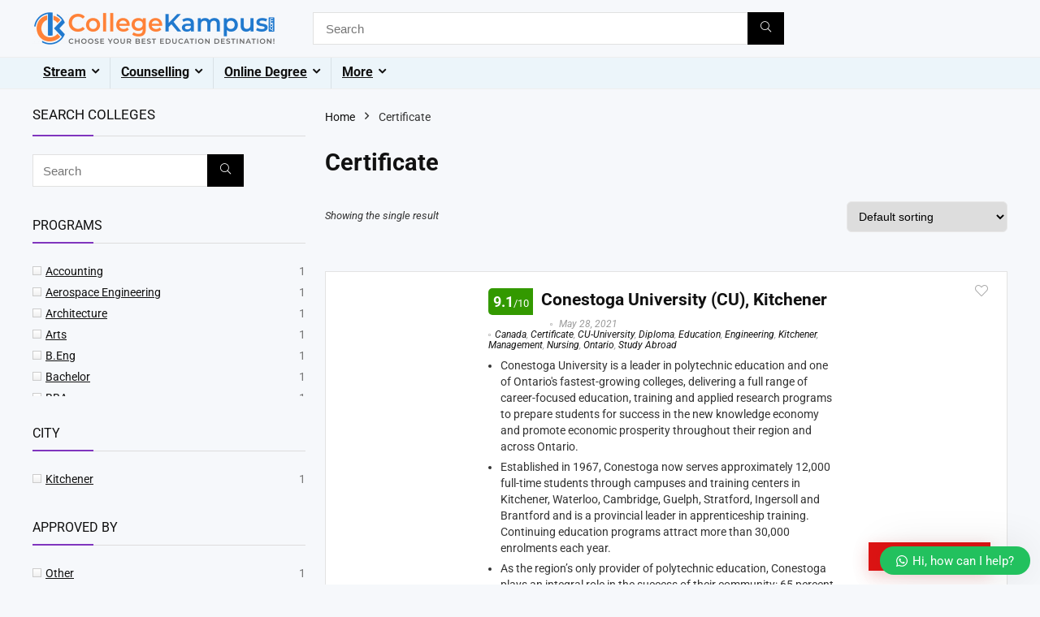

--- FILE ---
content_type: text/html; charset=UTF-8
request_url: https://collegekampus.com/shop/?source_id=2639&source_tax=product_cat&product_cat=certificate-abroad-courses&filter_stream-for-abroad=electrical-and-electronics-engineering,civil-engineering,marketing
body_size: 140030
content:
<!DOCTYPE html><html lang="en-GB" prefix="og: https://ogp.me/ns#"><head><script data-no-optimize="1">var litespeed_docref=sessionStorage.getItem("litespeed_docref");litespeed_docref&&(Object.defineProperty(document,"referrer",{get:function(){return litespeed_docref}}),sessionStorage.removeItem("litespeed_docref"));</script> <meta charset="UTF-8" /><meta name="viewport" content="width=device-width, initial-scale=1.0" /><link rel="profile" href="http://gmpg.org/xfn/11" /><link rel="pingback" href="https://collegekampus.com/xmlrpc.php" /><style>img:is([sizes="auto" i], [sizes^="auto," i]) { contain-intrinsic-size: 3000px 1500px }</style><title>Shop</title><meta name="description" content="Products Archive - Choose Your Best Education Destination!!"/><meta name="robots" content="follow, index, max-snippet:-1, max-video-preview:-1, max-image-preview:large"/><link rel="canonical" href="https://collegekampus.com/shop/" /><meta property="og:locale" content="en_GB" /><meta property="og:type" content="article" /><meta property="og:title" content="Shop" /><meta property="og:description" content="Products Archive - Choose Your Best Education Destination!!" /><meta property="og:url" content="https://collegekampus.com/shop/" /><meta property="og:site_name" content="Choose Your Best Education Destination!!" /><meta name="twitter:card" content="summary_large_image" /><meta name="twitter:title" content="Shop" /><meta name="twitter:description" content="Products Archive - Choose Your Best Education Destination!!" /><meta name="twitter:label1" content="Products" /><meta name="twitter:data1" content="7" /> <script type="application/ld+json" class="rank-math-schema">{"@context":"https://schema.org","@graph":[{"@type":"Person","@id":"https://collegekampus.com/#person","name":"Choose Your Best Education Destination!!","image":{"@type":"ImageObject","@id":"https://collegekampus.com/#logo","url":"https://collegekampus.com/wp-content/uploads/2020/01/A-77005_SR_HNR_6-150x150.png","contentUrl":"https://collegekampus.com/wp-content/uploads/2020/01/A-77005_SR_HNR_6-150x150.png","caption":"Choose Your Best Education Destination!!","inLanguage":"en-GB"}},{"@type":"WebSite","@id":"https://collegekampus.com/#website","url":"https://collegekampus.com","name":"Choose Your Best Education Destination!!","publisher":{"@id":"https://collegekampus.com/#person"},"inLanguage":"en-GB"},{"@type":"CollectionPage","@id":"https://collegekampus.com/shop/#webpage","url":"https://collegekampus.com/shop/","name":"Shop","isPartOf":{"@id":"https://collegekampus.com/#website"},"inLanguage":"en-GB"}]}</script> <link rel="alternate" type="application/rss+xml" title="Choose Your Best Education Destination!! &raquo; Feed" href="https://collegekampus.com/feed/" /><link rel="alternate" type="application/rss+xml" title="Choose Your Best Education Destination!! &raquo; Comments Feed" href="https://collegekampus.com/comments/feed/" /><link rel="alternate" type="application/rss+xml" title="Choose Your Best Education Destination!! &raquo; Products Feed" href="https://collegekampus.com/shop/feed/" /><style>1{content-visibility:auto;contain-intrinsic-size:1px 1000px;}</style><link data-optimized="2" rel="stylesheet" href="https://collegekampus.com/wp-content/litespeed/css/8f4a5edfac07bc8adc7837bb234a02ea.css?ver=e92c5" /><style id='global-styles-inline-css' type='text/css'>:root{--wp--preset--aspect-ratio--square: 1;--wp--preset--aspect-ratio--4-3: 4/3;--wp--preset--aspect-ratio--3-4: 3/4;--wp--preset--aspect-ratio--3-2: 3/2;--wp--preset--aspect-ratio--2-3: 2/3;--wp--preset--aspect-ratio--16-9: 16/9;--wp--preset--aspect-ratio--9-16: 9/16;--wp--preset--color--black: #000000;--wp--preset--color--cyan-bluish-gray: #abb8c3;--wp--preset--color--white: #ffffff;--wp--preset--color--pale-pink: #f78da7;--wp--preset--color--vivid-red: #cf2e2e;--wp--preset--color--luminous-vivid-orange: #ff6900;--wp--preset--color--luminous-vivid-amber: #fcb900;--wp--preset--color--light-green-cyan: #7bdcb5;--wp--preset--color--vivid-green-cyan: #00d084;--wp--preset--color--pale-cyan-blue: #8ed1fc;--wp--preset--color--vivid-cyan-blue: #0693e3;--wp--preset--color--vivid-purple: #9b51e0;--wp--preset--color--main: var(--rehub-main-color);--wp--preset--color--secondary: var(--rehub-sec-color);--wp--preset--color--buttonmain: var(--rehub-main-btn-bg);--wp--preset--color--cyan-grey: #abb8c3;--wp--preset--color--orange-light: #fcb900;--wp--preset--color--red: #cf2e2e;--wp--preset--color--red-bright: #f04057;--wp--preset--color--vivid-green: #00d084;--wp--preset--color--orange: #ff6900;--wp--preset--color--blue: #0693e3;--wp--preset--gradient--vivid-cyan-blue-to-vivid-purple: linear-gradient(135deg,rgba(6,147,227,1) 0%,rgb(155,81,224) 100%);--wp--preset--gradient--light-green-cyan-to-vivid-green-cyan: linear-gradient(135deg,rgb(122,220,180) 0%,rgb(0,208,130) 100%);--wp--preset--gradient--luminous-vivid-amber-to-luminous-vivid-orange: linear-gradient(135deg,rgba(252,185,0,1) 0%,rgba(255,105,0,1) 100%);--wp--preset--gradient--luminous-vivid-orange-to-vivid-red: linear-gradient(135deg,rgba(255,105,0,1) 0%,rgb(207,46,46) 100%);--wp--preset--gradient--very-light-gray-to-cyan-bluish-gray: linear-gradient(135deg,rgb(238,238,238) 0%,rgb(169,184,195) 100%);--wp--preset--gradient--cool-to-warm-spectrum: linear-gradient(135deg,rgb(74,234,220) 0%,rgb(151,120,209) 20%,rgb(207,42,186) 40%,rgb(238,44,130) 60%,rgb(251,105,98) 80%,rgb(254,248,76) 100%);--wp--preset--gradient--blush-light-purple: linear-gradient(135deg,rgb(255,206,236) 0%,rgb(152,150,240) 100%);--wp--preset--gradient--blush-bordeaux: linear-gradient(135deg,rgb(254,205,165) 0%,rgb(254,45,45) 50%,rgb(107,0,62) 100%);--wp--preset--gradient--luminous-dusk: linear-gradient(135deg,rgb(255,203,112) 0%,rgb(199,81,192) 50%,rgb(65,88,208) 100%);--wp--preset--gradient--pale-ocean: linear-gradient(135deg,rgb(255,245,203) 0%,rgb(182,227,212) 50%,rgb(51,167,181) 100%);--wp--preset--gradient--electric-grass: linear-gradient(135deg,rgb(202,248,128) 0%,rgb(113,206,126) 100%);--wp--preset--gradient--midnight: linear-gradient(135deg,rgb(2,3,129) 0%,rgb(40,116,252) 100%);--wp--preset--font-size--small: 13px;--wp--preset--font-size--medium: 20px;--wp--preset--font-size--large: 36px;--wp--preset--font-size--x-large: 42px;--wp--preset--font-family--system-font: -apple-system,BlinkMacSystemFont,"Segoe UI",Roboto,Oxygen-Sans,Ubuntu,Cantarell,"Helvetica Neue",sans-serif;--wp--preset--font-family--rh-nav-font: var(--rehub-nav-font,-apple-system,BlinkMacSystemFont,"Segoe UI",Roboto,Oxygen-Sans,Ubuntu,Cantarell,"Helvetica Neue",sans-serif);--wp--preset--font-family--rh-head-font: var(--rehub-head-font,-apple-system,BlinkMacSystemFont,"Segoe UI",Roboto,Oxygen-Sans,Ubuntu,Cantarell,"Helvetica Neue",sans-serif);--wp--preset--font-family--rh-btn-font: var(--rehub-btn-font,-apple-system,BlinkMacSystemFont,"Segoe UI",Roboto,Oxygen-Sans,Ubuntu,Cantarell,"Helvetica Neue",sans-serif);--wp--preset--font-family--rh-body-font: var(--rehub-body-font,-apple-system,BlinkMacSystemFont,"Segoe UI",Roboto,Oxygen-Sans,Ubuntu,Cantarell,"Helvetica Neue",sans-serif);--wp--preset--spacing--20: 0.44rem;--wp--preset--spacing--30: 0.67rem;--wp--preset--spacing--40: 1rem;--wp--preset--spacing--50: 1.5rem;--wp--preset--spacing--60: 2.25rem;--wp--preset--spacing--70: 3.38rem;--wp--preset--spacing--80: 5.06rem;--wp--preset--shadow--natural: 6px 6px 9px rgba(0, 0, 0, 0.2);--wp--preset--shadow--deep: 12px 12px 50px rgba(0, 0, 0, 0.4);--wp--preset--shadow--sharp: 6px 6px 0px rgba(0, 0, 0, 0.2);--wp--preset--shadow--outlined: 6px 6px 0px -3px rgba(255, 255, 255, 1), 6px 6px rgba(0, 0, 0, 1);--wp--preset--shadow--crisp: 6px 6px 0px rgba(0, 0, 0, 1);}:root { --wp--style--global--content-size: 760px;--wp--style--global--wide-size: 1200px; }:where(body) { margin: 0; }.wp-site-blocks > .alignleft { float: left; margin-right: 2em; }.wp-site-blocks > .alignright { float: right; margin-left: 2em; }.wp-site-blocks > .aligncenter { justify-content: center; margin-left: auto; margin-right: auto; }:where(.is-layout-flex){gap: 0.5em;}:where(.is-layout-grid){gap: 0.5em;}.is-layout-flow > .alignleft{float: left;margin-inline-start: 0;margin-inline-end: 2em;}.is-layout-flow > .alignright{float: right;margin-inline-start: 2em;margin-inline-end: 0;}.is-layout-flow > .aligncenter{margin-left: auto !important;margin-right: auto !important;}.is-layout-constrained > .alignleft{float: left;margin-inline-start: 0;margin-inline-end: 2em;}.is-layout-constrained > .alignright{float: right;margin-inline-start: 2em;margin-inline-end: 0;}.is-layout-constrained > .aligncenter{margin-left: auto !important;margin-right: auto !important;}.is-layout-constrained > :where(:not(.alignleft):not(.alignright):not(.alignfull)){max-width: var(--wp--style--global--content-size);margin-left: auto !important;margin-right: auto !important;}.is-layout-constrained > .alignwide{max-width: var(--wp--style--global--wide-size);}body .is-layout-flex{display: flex;}.is-layout-flex{flex-wrap: wrap;align-items: center;}.is-layout-flex > :is(*, div){margin: 0;}body .is-layout-grid{display: grid;}.is-layout-grid > :is(*, div){margin: 0;}body{padding-top: 0px;padding-right: 0px;padding-bottom: 0px;padding-left: 0px;}a:where(:not(.wp-element-button)){text-decoration: none;}h1{font-size: 29px;line-height: 34px;margin-top: 10px;margin-bottom: 31px;}h2{font-size: 25px;line-height: 31px;margin-top: 10px;margin-bottom: 31px;}h3{font-size: 20px;line-height: 28px;margin-top: 10px;margin-bottom: 25px;}h4{font-size: 18px;line-height: 24px;margin-top: 10px;margin-bottom: 18px;}h5{font-size: 16px;line-height: 20px;margin-top: 10px;margin-bottom: 15px;}h6{font-size: 14px;line-height: 20px;margin-top: 0px;margin-bottom: 10px;}:root :where(.wp-element-button, .wp-block-button__link){background-color: #32373c;border-width: 0;color: #fff;font-family: inherit;font-size: inherit;line-height: inherit;padding: calc(0.667em + 2px) calc(1.333em + 2px);text-decoration: none;}.has-black-color{color: var(--wp--preset--color--black) !important;}.has-cyan-bluish-gray-color{color: var(--wp--preset--color--cyan-bluish-gray) !important;}.has-white-color{color: var(--wp--preset--color--white) !important;}.has-pale-pink-color{color: var(--wp--preset--color--pale-pink) !important;}.has-vivid-red-color{color: var(--wp--preset--color--vivid-red) !important;}.has-luminous-vivid-orange-color{color: var(--wp--preset--color--luminous-vivid-orange) !important;}.has-luminous-vivid-amber-color{color: var(--wp--preset--color--luminous-vivid-amber) !important;}.has-light-green-cyan-color{color: var(--wp--preset--color--light-green-cyan) !important;}.has-vivid-green-cyan-color{color: var(--wp--preset--color--vivid-green-cyan) !important;}.has-pale-cyan-blue-color{color: var(--wp--preset--color--pale-cyan-blue) !important;}.has-vivid-cyan-blue-color{color: var(--wp--preset--color--vivid-cyan-blue) !important;}.has-vivid-purple-color{color: var(--wp--preset--color--vivid-purple) !important;}.has-main-color{color: var(--wp--preset--color--main) !important;}.has-secondary-color{color: var(--wp--preset--color--secondary) !important;}.has-buttonmain-color{color: var(--wp--preset--color--buttonmain) !important;}.has-cyan-grey-color{color: var(--wp--preset--color--cyan-grey) !important;}.has-orange-light-color{color: var(--wp--preset--color--orange-light) !important;}.has-red-color{color: var(--wp--preset--color--red) !important;}.has-red-bright-color{color: var(--wp--preset--color--red-bright) !important;}.has-vivid-green-color{color: var(--wp--preset--color--vivid-green) !important;}.has-orange-color{color: var(--wp--preset--color--orange) !important;}.has-blue-color{color: var(--wp--preset--color--blue) !important;}.has-black-background-color{background-color: var(--wp--preset--color--black) !important;}.has-cyan-bluish-gray-background-color{background-color: var(--wp--preset--color--cyan-bluish-gray) !important;}.has-white-background-color{background-color: var(--wp--preset--color--white) !important;}.has-pale-pink-background-color{background-color: var(--wp--preset--color--pale-pink) !important;}.has-vivid-red-background-color{background-color: var(--wp--preset--color--vivid-red) !important;}.has-luminous-vivid-orange-background-color{background-color: var(--wp--preset--color--luminous-vivid-orange) !important;}.has-luminous-vivid-amber-background-color{background-color: var(--wp--preset--color--luminous-vivid-amber) !important;}.has-light-green-cyan-background-color{background-color: var(--wp--preset--color--light-green-cyan) !important;}.has-vivid-green-cyan-background-color{background-color: var(--wp--preset--color--vivid-green-cyan) !important;}.has-pale-cyan-blue-background-color{background-color: var(--wp--preset--color--pale-cyan-blue) !important;}.has-vivid-cyan-blue-background-color{background-color: var(--wp--preset--color--vivid-cyan-blue) !important;}.has-vivid-purple-background-color{background-color: var(--wp--preset--color--vivid-purple) !important;}.has-main-background-color{background-color: var(--wp--preset--color--main) !important;}.has-secondary-background-color{background-color: var(--wp--preset--color--secondary) !important;}.has-buttonmain-background-color{background-color: var(--wp--preset--color--buttonmain) !important;}.has-cyan-grey-background-color{background-color: var(--wp--preset--color--cyan-grey) !important;}.has-orange-light-background-color{background-color: var(--wp--preset--color--orange-light) !important;}.has-red-background-color{background-color: var(--wp--preset--color--red) !important;}.has-red-bright-background-color{background-color: var(--wp--preset--color--red-bright) !important;}.has-vivid-green-background-color{background-color: var(--wp--preset--color--vivid-green) !important;}.has-orange-background-color{background-color: var(--wp--preset--color--orange) !important;}.has-blue-background-color{background-color: var(--wp--preset--color--blue) !important;}.has-black-border-color{border-color: var(--wp--preset--color--black) !important;}.has-cyan-bluish-gray-border-color{border-color: var(--wp--preset--color--cyan-bluish-gray) !important;}.has-white-border-color{border-color: var(--wp--preset--color--white) !important;}.has-pale-pink-border-color{border-color: var(--wp--preset--color--pale-pink) !important;}.has-vivid-red-border-color{border-color: var(--wp--preset--color--vivid-red) !important;}.has-luminous-vivid-orange-border-color{border-color: var(--wp--preset--color--luminous-vivid-orange) !important;}.has-luminous-vivid-amber-border-color{border-color: var(--wp--preset--color--luminous-vivid-amber) !important;}.has-light-green-cyan-border-color{border-color: var(--wp--preset--color--light-green-cyan) !important;}.has-vivid-green-cyan-border-color{border-color: var(--wp--preset--color--vivid-green-cyan) !important;}.has-pale-cyan-blue-border-color{border-color: var(--wp--preset--color--pale-cyan-blue) !important;}.has-vivid-cyan-blue-border-color{border-color: var(--wp--preset--color--vivid-cyan-blue) !important;}.has-vivid-purple-border-color{border-color: var(--wp--preset--color--vivid-purple) !important;}.has-main-border-color{border-color: var(--wp--preset--color--main) !important;}.has-secondary-border-color{border-color: var(--wp--preset--color--secondary) !important;}.has-buttonmain-border-color{border-color: var(--wp--preset--color--buttonmain) !important;}.has-cyan-grey-border-color{border-color: var(--wp--preset--color--cyan-grey) !important;}.has-orange-light-border-color{border-color: var(--wp--preset--color--orange-light) !important;}.has-red-border-color{border-color: var(--wp--preset--color--red) !important;}.has-red-bright-border-color{border-color: var(--wp--preset--color--red-bright) !important;}.has-vivid-green-border-color{border-color: var(--wp--preset--color--vivid-green) !important;}.has-orange-border-color{border-color: var(--wp--preset--color--orange) !important;}.has-blue-border-color{border-color: var(--wp--preset--color--blue) !important;}.has-vivid-cyan-blue-to-vivid-purple-gradient-background{background: var(--wp--preset--gradient--vivid-cyan-blue-to-vivid-purple) !important;}.has-light-green-cyan-to-vivid-green-cyan-gradient-background{background: var(--wp--preset--gradient--light-green-cyan-to-vivid-green-cyan) !important;}.has-luminous-vivid-amber-to-luminous-vivid-orange-gradient-background{background: var(--wp--preset--gradient--luminous-vivid-amber-to-luminous-vivid-orange) !important;}.has-luminous-vivid-orange-to-vivid-red-gradient-background{background: var(--wp--preset--gradient--luminous-vivid-orange-to-vivid-red) !important;}.has-very-light-gray-to-cyan-bluish-gray-gradient-background{background: var(--wp--preset--gradient--very-light-gray-to-cyan-bluish-gray) !important;}.has-cool-to-warm-spectrum-gradient-background{background: var(--wp--preset--gradient--cool-to-warm-spectrum) !important;}.has-blush-light-purple-gradient-background{background: var(--wp--preset--gradient--blush-light-purple) !important;}.has-blush-bordeaux-gradient-background{background: var(--wp--preset--gradient--blush-bordeaux) !important;}.has-luminous-dusk-gradient-background{background: var(--wp--preset--gradient--luminous-dusk) !important;}.has-pale-ocean-gradient-background{background: var(--wp--preset--gradient--pale-ocean) !important;}.has-electric-grass-gradient-background{background: var(--wp--preset--gradient--electric-grass) !important;}.has-midnight-gradient-background{background: var(--wp--preset--gradient--midnight) !important;}.has-small-font-size{font-size: var(--wp--preset--font-size--small) !important;}.has-medium-font-size{font-size: var(--wp--preset--font-size--medium) !important;}.has-large-font-size{font-size: var(--wp--preset--font-size--large) !important;}.has-x-large-font-size{font-size: var(--wp--preset--font-size--x-large) !important;}.has-system-font-font-family{font-family: var(--wp--preset--font-family--system-font) !important;}.has-rh-nav-font-font-family{font-family: var(--wp--preset--font-family--rh-nav-font) !important;}.has-rh-head-font-font-family{font-family: var(--wp--preset--font-family--rh-head-font) !important;}.has-rh-btn-font-font-family{font-family: var(--wp--preset--font-family--rh-btn-font) !important;}.has-rh-body-font-font-family{font-family: var(--wp--preset--font-family--rh-body-font) !important;}
:where(.wp-block-post-template.is-layout-flex){gap: 1.25em;}:where(.wp-block-post-template.is-layout-grid){gap: 1.25em;}
:where(.wp-block-columns.is-layout-flex){gap: 2em;}:where(.wp-block-columns.is-layout-grid){gap: 2em;}
:root :where(.wp-block-pullquote){font-size: 1.5em;line-height: 1.6;}
:root :where(.wp-block-post-title){margin-top: 4px;margin-right: 0;margin-bottom: 15px;margin-left: 0;}
:root :where(.wp-block-image){margin-top: 0px;margin-bottom: 31px;}
:root :where(.wp-block-media-text){margin-top: 0px;margin-bottom: 31px;}
:root :where(.wp-block-post-content){font-size: 16px;line-height: 28px;}</style><style id='woocommerce-inline-inline-css' type='text/css'>.woocommerce form .form-row .required { visibility: visible; }</style><style id='filter-style-inline-css' type='text/css'>.state .items{
    max-height: 20px;
    overflow-y: auto;
    scrollbar-width: thin;
    transition: max-height 0.3s ease;
}
.category .items{
    max-height: 400px;
    overflow-y: auto;
    scrollbar-width: thin;
    transition: max-height 0.3s ease;
}
.tag .items{
    max-height: 400px;
    overflow-y: auto;
    scrollbar-width: thin;
    transition: max-height 0.3s ease;
}</style><style id='yith-wcan-frontend-inline-css' type='text/css'>.widget h3.widget-title.with-dropdown {position: relative; cursor: pointer;}
                    .widget h3.widget-title.with-dropdown .widget-dropdown { border-width: 0; width: 22px; height: 22px; background: url(https://collegekampus.com/wp-content/plugins/yith-woocommerce-ajax-product-filter-premium/assets/images/select-arrow.png) top 0px right no-repeat; background-size: 95% !important; position: absolute; top: 0; right: 0;}
                    .widget h3.widget-title.with-dropdown.open .widget-dropdown {background-position: bottom 15px right;}</style><style id='wws-public-style-inline-css' type='text/css'>.wws--bg-color {
			background-color: #22c15e;
		}.wws--text-color {
				color: #ffffff;
		}.wws-popup__open-btn {
				padding: 8px 20px;
				border-radius: 20px;
				display: inline-block;
				margin-top: 15px;
				cursor: pointer;
			}.wws-popup-container--position {
					right: 12px;
					bottom: 12px;
				}
				.wws-popup__open-btn { float: right; }
				.wws-gradient--position {
				  bottom: 0;
				  right: 0;
				  background: radial-gradient(ellipse at bottom right, rgba(29, 39, 54, 0.2) 0, rgba(29, 39, 54, 0) 72%);
				}</style> <script type="litespeed/javascript">window._nslDOMReady=(function(){const executedCallbacks=new Set();return function(callback){if(executedCallbacks.has(callback))return;const wrappedCallback=function(){if(executedCallbacks.has(callback))return;executedCallbacks.add(callback);callback()};if(document.readyState==="complete"||document.readyState==="interactive"){wrappedCallback()}else{document.addEventListener("DOMContentLiteSpeedLoaded",wrappedCallback)}}})()</script><script type="litespeed/javascript" data-src="https://collegekampus.com/wp-includes/js/jquery/jquery.min.js" id="jquery-core-js"></script> <script id="jquery-core-js-after" type="litespeed/javascript">(function(){function isDebugMode(){return new URLSearchParams(window.location.search).get('plugincydebug')==='true'}
window.plugincydebugLog=function(){if(isDebugMode()&&console&&console.log){console.log.apply(console,arguments)}}})()</script> <script id="wc-add-to-cart-js-extra" type="litespeed/javascript">var wc_add_to_cart_params={"ajax_url":"\/wp-admin\/admin-ajax.php","wc_ajax_url":"\/?wc-ajax=%%endpoint%%","i18n_view_cart":"View basket","cart_url":"https:\/\/collegekampus.com\/basket\/","is_cart":"","cart_redirect_after_add":"yes","i18n_added_to_cart":"Has been added to cart."}</script> <script id="woocommerce-js-extra" type="litespeed/javascript">var woocommerce_params={"ajax_url":"\/wp-admin\/admin-ajax.php","wc_ajax_url":"\/?wc-ajax=%%endpoint%%","i18n_password_show":"Show password","i18n_password_hide":"Hide password"}</script> <script id="wc-cart-fragments-js-extra" type="litespeed/javascript">var wc_cart_fragments_params={"ajax_url":"\/wp-admin\/admin-ajax.php","wc_ajax_url":"\/?wc-ajax=%%endpoint%%","cart_hash_key":"wc_cart_hash_5ac76e656817fce5baed20ecdc700f4a","fragment_name":"wc_fragments_5ac76e656817fce5baed20ecdc700f4a","request_timeout":"5000"}</script> <link rel="https://api.w.org/" href="https://collegekampus.com/wp-json/" /><link rel="alternate" title="JSON" type="application/json" href="https://collegekampus.com/wp-json/wp/v2/product_cat/2639" /><link rel="EditURI" type="application/rsd+xml" title="RSD" href="https://collegekampus.com/xmlrpc.php?rsd" /><meta name="generator" content="WordPress 6.8.3" /><meta name="robots" content="index, follow"><link rel="preload" href="https://collegekampus.com/wp-content/themes/rehub-theme/fonts/rhicons.woff2?3oibrk" as="font" type="font/woff2" crossorigin="crossorigin"><style type="text/css">.left-sidebar-archive .main-side{float:right;}.left-sidebar-archive .sidebar{float:left} .widget .title:after{border-bottom:2px solid #8035be;}.rehub-main-color-border,nav.top_menu > ul > li.vertical-menu.border-main-color .sub-menu,.rh-main-bg-hover:hover,.wp-block-quote,ul.def_btn_link_tabs li.active a,.wp-block-pullquote{border-color:#8035be;}.wpsm_promobox.rehub_promobox{border-left-color:#8035be!important;}.color_link{color:#8035be !important;}.featured_slider:hover .score,article.post .wpsm_toplist_heading:before{border-color:#8035be;}.btn_more:hover,.tw-pagination .current{border:1px solid #8035be;color:#fff}.rehub_woo_review .rehub_woo_tabs_menu li.current{border-top:3px solid #8035be;}.gallery-pics .gp-overlay{box-shadow:0 0 0 4px #8035be inset;}.post .rehub_woo_tabs_menu li.current,.woocommerce div.product .woocommerce-tabs ul.tabs li.active{border-top:2px solid #8035be;}.rething_item a.cat{border-bottom-color:#8035be}nav.top_menu ul li ul.sub-menu{border-bottom:2px solid #8035be;}.widget.deal_daywoo,.elementor-widget-wpsm_woofeatured .deal_daywoo{border:3px solid #8035be;padding:20px;background:#fff;}.deal_daywoo .wpsm-bar-bar{background-color:#8035be !important} #buddypress div.item-list-tabs ul li.selected a span,#buddypress div.item-list-tabs ul li.current a span,#buddypress div.item-list-tabs ul li a span,.user-profile-div .user-menu-tab > li.active > a,.user-profile-div .user-menu-tab > li.active > a:focus,.user-profile-div .user-menu-tab > li.active > a:hover,.news_in_thumb:hover a.rh-label-string,.news_out_thumb:hover a.rh-label-string,.col-feat-grid:hover a.rh-label-string,.carousel-style-deal .re_carousel .controls,.re_carousel .controls:hover,.openedprevnext .postNavigation .postnavprev,.postNavigation .postnavprev:hover,.top_chart_pagination a.selected,.flex-control-paging li a.flex-active,.flex-control-paging li a:hover,.btn_more:hover,body .tabs-menu li:hover,body .tabs-menu li.current,.featured_slider:hover .score,#bbp_user_edit_submit,.bbp-topic-pagination a,.bbp-topic-pagination a,.custom-checkbox label.checked:after,.slider_post .caption,ul.postpagination li.active a,ul.postpagination li:hover a,ul.postpagination li a:focus,.top_theme h5 strong,.re_carousel .text:after,#topcontrol:hover,.main_slider .flex-overlay:hover a.read-more,.rehub_chimp #mc_embed_signup input#mc-embedded-subscribe,#rank_1.rank_count,#toplistmenu > ul li:before,.rehub_chimp:before,.wpsm-members > strong:first-child,.r_catbox_btn,.wpcf7 .wpcf7-submit,.wpsm_pretty_hover li:hover,.wpsm_pretty_hover li.current,.rehub-main-color-bg,.togglegreedybtn:after,.rh-bg-hover-color:hover a.rh-label-string,.rh-main-bg-hover:hover,.rh_wrapper_video_playlist .rh_video_currently_playing,.rh_wrapper_video_playlist .rh_video_currently_playing.rh_click_video:hover,.rtmedia-list-item .rtmedia-album-media-count,.tw-pagination .current,.dokan-dashboard .dokan-dash-sidebar ul.dokan-dashboard-menu li.active,.dokan-dashboard .dokan-dash-sidebar ul.dokan-dashboard-menu li:hover,.dokan-dashboard .dokan-dash-sidebar ul.dokan-dashboard-menu li.dokan-common-links a:hover,#ywqa-submit-question,.woocommerce .widget_price_filter .ui-slider .ui-slider-range,.rh-hov-bor-line > a:after,nav.top_menu > ul:not(.off-canvas) > li > a:after,.rh-border-line:after,.wpsm-table.wpsm-table-main-color table tr th,.rh-hov-bg-main-slide:before,.rh-hov-bg-main-slidecol .col_item:before,.mvx-tablink.active::before{background:#8035be;}@media (max-width:767px){.postNavigation .postnavprev{background:#8035be;}}.rh-main-bg-hover:hover,.rh-main-bg-hover:hover .whitehovered,.user-profile-div .user-menu-tab > li.active > a{color:#fff !important} a,.carousel-style-deal .deal-item .priced_block .price_count ins,nav.top_menu ul li.menu-item-has-children ul li.menu-item-has-children > a:before,.flexslider .fa-pulse,.footer-bottom .widget .f_menu li a:hover,.comment_form h3 a,.bbp-body li.bbp-forum-info > a:hover,.bbp-body li.bbp-topic-title > a:hover,#subscription-toggle a:before,#favorite-toggle a:before,.aff_offer_links .aff_name a,.rh-deal-price,.commentlist .comment-content small a,.related_articles .title_cat_related a,article em.emph,.campare_table table.one td strong.red,.sidebar .tabs-item .detail p a,.footer-bottom .widget .title span,footer p a,.welcome-frase strong,article.post .wpsm_toplist_heading:before,.post a.color_link,.categoriesbox:hover h3 a:after,.bbp-body li.bbp-forum-info > a,.bbp-body li.bbp-topic-title > a,.widget .title i,.woocommerce-MyAccount-navigation ul li.is-active a,.category-vendormenu li.current a,.deal_daywoo .title,.rehub-main-color,.wpsm_pretty_colored ul li.current a,.wpsm_pretty_colored ul li.current,.rh-heading-hover-color:hover h2 a,.rh-heading-hover-color:hover h3 a,.rh-heading-hover-color:hover h4 a,.rh-heading-hover-color:hover h5 a,.rh-heading-hover-color:hover h3,.rh-heading-hover-color:hover h2,.rh-heading-hover-color:hover h4,.rh-heading-hover-color:hover h5,.rh-heading-hover-color:hover .rh-heading-hover-item a,.rh-heading-icon:before,.widget_layered_nav ul li.chosen a:before,.wp-block-quote.is-style-large p,ul.page-numbers li span.current,ul.page-numbers li a:hover,ul.page-numbers li.active a,.page-link > span:not(.page-link-title),blockquote:not(.wp-block-quote) p,span.re_filtersort_btn:hover,span.active.re_filtersort_btn,.deal_daywoo .price,div.sortingloading:after{color:#8035be;} .page-link > span:not(.page-link-title),.widget.widget_affegg_widget .title,.widget.top_offers .title,.widget.cegg_widget_products .title,header .header_first_style .search form.search-form [type="submit"],header .header_eight_style .search form.search-form [type="submit"],.filter_home_pick span.active,.filter_home_pick span:hover,.filter_product_pick span.active,.filter_product_pick span:hover,.rh_tab_links a.active,.rh_tab_links a:hover,.wcv-navigation ul.menu li.active,.wcv-navigation ul.menu li:hover a,form.search-form [type="submit"],.rehub-sec-color-bg,input#ywqa-submit-question,input#ywqa-send-answer,.woocommerce button.button.alt,.tabsajax span.active.re_filtersort_btn,.wpsm-table.wpsm-table-sec-color table tr th,.rh-slider-arrow,.rh-hov-bg-sec-slide:before,.rh-hov-bg-sec-slidecol .col_item:before{background:#000000 !important;color:#fff !important;outline:0}.widget.widget_affegg_widget .title:after,.widget.top_offers .title:after,.widget.cegg_widget_products .title:after{border-top-color:#000000 !important;}.page-link > span:not(.page-link-title){border:1px solid #000000;}.page-link > span:not(.page-link-title),.header_first_style .search form.search-form [type="submit"] i{color:#fff !important;}.rh_tab_links a.active,.rh_tab_links a:hover,.rehub-sec-color-border,nav.top_menu > ul > li.vertical-menu.border-sec-color > .sub-menu,body .rh-slider-thumbs-item--active{border-color:#000000}.rh_wrapper_video_playlist .rh_video_currently_playing,.rh_wrapper_video_playlist .rh_video_currently_playing.rh_click_video:hover{background-color:#000000;box-shadow:1200px 0 0 #000000 inset;}.rehub-sec-color{color:#000000}  .woocommerce .woo-button-area .masked_coupon,.woocommerce a.woo_loop_btn,.woocommerce .button.checkout,.woocommerce input.button.alt,.woocommerce a.add_to_cart_button:not(.flat-woo-btn),.woocommerce-page a.add_to_cart_button:not(.flat-woo-btn),.woocommerce .single_add_to_cart_button,.woocommerce div.product form.cart .button,.woocommerce .checkout-button.button,.priced_block .btn_offer_block,.priced_block .button,.rh-deal-compact-btn,input.mdf_button,#buddypress input[type="submit"],#buddypress input[type="button"],#buddypress input[type="reset"],#buddypress button.submit,.wpsm-button.rehub_main_btn,.wcv-grid a.button,input.gmw-submit,#ws-plugin--s2member-profile-submit,#rtmedia_create_new_album,input[type="submit"].dokan-btn-theme,a.dokan-btn-theme,.dokan-btn-theme,#wcfm_membership_container a.wcfm_submit_button,.woocommerce button.button,.rehub-main-btn-bg,.woocommerce #payment #place_order,.wc-block-grid__product-add-to-cart.wp-block-button .wp-block-button__link{background:none #de1414 !important;color:#ffffff !important;fill:#ffffff !important;border:none !important;text-decoration:none !important;outline:0;box-shadow:-1px 6px 19px rgba(222,20,20,0.2) !important;border-radius:0 !important;}.rehub-main-btn-bg > a{color:#ffffff !important;}.woocommerce a.woo_loop_btn:hover,.woocommerce .button.checkout:hover,.woocommerce input.button.alt:hover,.woocommerce a.add_to_cart_button:not(.flat-woo-btn):hover,.woocommerce-page a.add_to_cart_button:not(.flat-woo-btn):hover,.woocommerce a.single_add_to_cart_button:hover,.woocommerce-page a.single_add_to_cart_button:hover,.woocommerce div.product form.cart .button:hover,.woocommerce-page div.product form.cart .button:hover,.woocommerce .checkout-button.button:hover,.priced_block .btn_offer_block:hover,.wpsm-button.rehub_main_btn:hover,#buddypress input[type="submit"]:hover,#buddypress input[type="button"]:hover,#buddypress input[type="reset"]:hover,#buddypress button.submit:hover,.small_post .btn:hover,.ap-pro-form-field-wrapper input[type="submit"]:hover,.wcv-grid a.button:hover,#ws-plugin--s2member-profile-submit:hover,.rething_button .btn_more:hover,#wcfm_membership_container a.wcfm_submit_button:hover,.woocommerce #payment #place_order:hover,.woocommerce button.button:hover,.rehub-main-btn-bg:hover,.rehub-main-btn-bg:hover > a,.wc-block-grid__product-add-to-cart.wp-block-button .wp-block-button__link:hover{background:none #de1414 !important;color:#ffffff !important;border-color:transparent;box-shadow:-1px 6px 13px #d3d3d3 !important;}.rehub_offer_coupon:hover{border:1px dashed #de1414;}.rehub_offer_coupon:hover i.far,.rehub_offer_coupon:hover i.fal,.rehub_offer_coupon:hover i.fas{color:#de1414}.re_thing_btn .rehub_offer_coupon.not_masked_coupon:hover{color:#de1414 !important}.woocommerce a.woo_loop_btn:active,.woocommerce .button.checkout:active,.woocommerce .button.alt:active,.woocommerce a.add_to_cart_button:not(.flat-woo-btn):active,.woocommerce-page a.add_to_cart_button:not(.flat-woo-btn):active,.woocommerce a.single_add_to_cart_button:active,.woocommerce-page a.single_add_to_cart_button:active,.woocommerce div.product form.cart .button:active,.woocommerce-page div.product form.cart .button:active,.woocommerce .checkout-button.button:active,.wpsm-button.rehub_main_btn:active,#buddypress input[type="submit"]:active,#buddypress input[type="button"]:active,#buddypress input[type="reset"]:active,#buddypress button.submit:active,.ap-pro-form-field-wrapper input[type="submit"]:active,.wcv-grid a.button:active,#ws-plugin--s2member-profile-submit:active,.woocommerce #payment #place_order:active,input[type="submit"].dokan-btn-theme:active,a.dokan-btn-theme:active,.dokan-btn-theme:active,.woocommerce button.button:active,.rehub-main-btn-bg:active,.wc-block-grid__product-add-to-cart.wp-block-button .wp-block-button__link:active{background:none #de1414 !important;box-shadow:0 1px 0 #999 !important;top:2px;color:#ffffff !important;}.rehub_btn_color,.rehub_chimp_flat #mc_embed_signup input#mc-embedded-subscribe{background-color:#de1414;border:1px solid #de1414;color:#ffffff;text-shadow:none}.rehub_btn_color:hover{color:#ffffff;background-color:#de1414;border:1px solid #de1414;}.rething_button .btn_more{border:1px solid #de1414;color:#de1414;}.rething_button .priced_block.block_btnblock .price_count{color:#de1414;font-weight:normal;}.widget_merchant_list .buttons_col{background-color:#de1414 !important;}.widget_merchant_list .buttons_col a{color:#ffffff !important;}.rehub-svg-btn-fill svg{fill:#de1414;}.rehub-svg-btn-stroke svg{stroke:#de1414;}@media (max-width:767px){#float-panel-woo-area{border-top:1px solid #de1414}}:root{--rehub-main-color:#8035be;--rehub-sec-color:#000000;--rehub-main-btn-bg:#de1414;--rehub-link-color:#8035be;}</style><style>form.search-form [type="submit"]{height:40px; line-height:40px; padding: 0 16px}
form.search-form input[type="text"]{padding-left:15px; height:40px}
header .search{max-width:500px; width:100% !important}

nav.top_menu, .is-sticky .main-nav {position: static;}</style> <script type="litespeed/javascript" data-src="https://www.googletagmanager.com/gtag/js?id=AW-17869746378"></script> <script type="litespeed/javascript">window.dataLayer=window.dataLayer||[];function gtag(){dataLayer.push(arguments)}
gtag('js',new Date());gtag('config','AW-17869746378')</script>  <script type="litespeed/javascript" data-src="https://www.googletagmanager.com/gtag/js?id=AW-17869746378"></script> <script type="litespeed/javascript">window.dataLayer=window.dataLayer||[];function gtag(){dataLayer.push(arguments)}
gtag('js',new Date());gtag('config','AW-17869746378')</script>  <script type="litespeed/javascript" data-src="https://www.googletagmanager.com/gtag/js?id=G-BWFBE555ZN"></script> <script type="litespeed/javascript">window.dataLayer=window.dataLayer||[];function gtag(){dataLayer.push(arguments)}
gtag('js',new Date());gtag('config','G-BWFBE555ZN')</script>  <script type="litespeed/javascript" data-src="https://www.googletagmanager.com/gtag/js?id=AW-17694616631"></script> <script type="litespeed/javascript">window.dataLayer=window.dataLayer||[];function gtag(){dataLayer.push(arguments)}
gtag('js',new Date());gtag('config','AW-17694616631')</script>  <script type="litespeed/javascript" data-src="https://www.googletagmanager.com/gtag/js?id=G-2111NB8374"></script> <script type="litespeed/javascript">window.dataLayer=window.dataLayer||[];function gtag(){dataLayer.push(arguments)}
gtag('js',new Date());gtag('config','G-2111NB8374')</script> <noscript><style>.woocommerce-product-gallery{ opacity: 1 !important; }</style></noscript><meta name="generator" content="Elementor 3.32.3; features: e_font_icon_svg, additional_custom_breakpoints; settings: css_print_method-external, google_font-enabled, font_display-swap"><style>.e-con.e-parent:nth-of-type(n+4):not(.e-lazyloaded):not(.e-no-lazyload),
				.e-con.e-parent:nth-of-type(n+4):not(.e-lazyloaded):not(.e-no-lazyload) * {
					background-image: none !important;
				}
				@media screen and (max-height: 1024px) {
					.e-con.e-parent:nth-of-type(n+3):not(.e-lazyloaded):not(.e-no-lazyload),
					.e-con.e-parent:nth-of-type(n+3):not(.e-lazyloaded):not(.e-no-lazyload) * {
						background-image: none !important;
					}
				}
				@media screen and (max-height: 640px) {
					.e-con.e-parent:nth-of-type(n+2):not(.e-lazyloaded):not(.e-no-lazyload),
					.e-con.e-parent:nth-of-type(n+2):not(.e-lazyloaded):not(.e-no-lazyload) * {
						background-image: none !important;
					}
				}</style><style>/* Mobile-only Sidebar to Top CSS */
        @media (max-width: 767px) {
            .sidebar-moved-to-top {
                order: -1 !important;
                -webkit-box-ordinal-group: 0 !important;
                -ms-flex-order: -1 !important;
                width: 100% !important;
                margin-bottom: 20px !important;
                display: block !important;
            }

            /* Make parent container flex if it isn't already - mobile only */
            .sidebar-parent-flex {
                display: flex !important;
                flex-direction: column !important;
            }

            .sidebar-moved-to-top .widget {
                margin-bottom: 15px !important;
            }
        }

        /* Desktop - reset to normal positioning */
        @media (min-width: 768px) {
            .sidebar-moved-to-top {
                order: initial !important;
                -webkit-box-ordinal-group: initial !important;
                -ms-flex-order: initial !important;
                width: auto !important;
                margin-bottom: initial !important;
            }

            .sidebar-parent-flex {
                display: initial !important;
                flex-direction: initial !important;
            }
        }</style> <script type="litespeed/javascript">jQuery(document).ready(function($){var $filterForm=$('form#product-filter');if(typeof $==='undefined'||!$){console.warn('jQuery is not properly loaded');return}
if($filterForm.data("mobile-style")!=="style_1"&&$filterForm.data("mobile-style")!=="style_2"){return}
setTimeout(function(){var sidebarSelectors=['#sidebar','.sidebar','#secondary','.secondary','.widget-area','#primary-sidebar','.primary-sidebar','#main-sidebar','.main-sidebar','.sidebar-primary','.sidebar-secondary','#complementary','.complementary','.aside','#aside','.sidebar-1','.sidebar-2','#sidebar-1','#sidebar-2'];var sidebarOriginalData=null;var currentlyMovedSidebar=null;var resizeTimer=null;function isValidElement($element){return $element&&$element.length>0&&$element.get(0)&&$element.get(0).nodeType===1}
function isFilterFormAlreadyAtTop(){try{var $products=$(window.getProductSelectorString?window.getProductSelectorString:'.products');if(!isValidElement($filterForm)||!isValidElement($products)){return!1}
if(!$filterForm.is(':visible')||!$products.is(':visible')){return!1}
var formOffset=$filterForm.offset();var productsOffset=$products.offset();if(!formOffset||!productsOffset||typeof formOffset.top==='undefined'||typeof productsOffset.top==='undefined'){return!1}
var formTop=formOffset.top;var productsTop=productsOffset.top;return formTop<=(productsTop+10)}catch(error){console.warn('Error checking filter form position:',error);return!1}}
function findAndStoreSidebarData(){try{if(sidebarOriginalData)return!0;var sidebarFound=!1;$.each(sidebarSelectors,function(index,selector){try{var $sidebar=$(selector);if(isValidElement($sidebar)&&!sidebarFound){if($sidebar.find('form#product-filter').length>0){sidebarFound=!0;storeSidebarOriginalData($sidebar);return!1}}}catch(error){console.warn('Error checking sidebar selector:',selector,error)}});if(!sidebarFound){var $filterForm=$('form#product-filter');if(isValidElement($filterForm)){var $possibleSidebar=$filterForm.closest('div, aside, section');if(isValidElement($possibleSidebar)){storeSidebarOriginalData($possibleSidebar);sidebarFound=!0}}}
return sidebarFound}catch(error){console.warn('Error finding sidebar data:',error);return!1}}
function storeSidebarOriginalData($sidebar){try{if(!isValidElement($sidebar))return;var $parent=$sidebar.parent();if(!isValidElement($parent))return;var $nextSibling=$sidebar.next();var $prevSibling=$sidebar.prev();sidebarOriginalData={sidebar:$sidebar,parent:$parent,nextSibling:isValidElement($nextSibling)?$nextSibling:null,prevSibling:isValidElement($prevSibling)?$prevSibling:null,index:$parent.children().index($sidebar)}}catch(error){console.warn('Error storing sidebar data:',error)}}
function moveSidebarToTop(){try{if($(window).width()<=767){if(isFilterFormAlreadyAtTop()){return}
if(!findAndStoreSidebarData())return;var $sidebar=sidebarOriginalData.sidebar;if(!isValidElement($sidebar))return;if($sidebar.hasClass('sidebar-moved-to-top'))return;var $products=$(window.getProductSelectorString?window.getProductSelectorString:'.products');var $targetParent=null;if(isValidElement($products)){$targetParent=$products.parent();if(isValidElement($targetParent)){$targetParent.addClass('sidebar-parent-flex');$sidebar.addClass('sidebar-moved-to-top');if($sidebar.get(0)&&$products.get(0)){$products.before($sidebar);currentlyMovedSidebar=$sidebar}}}else{var $mainContent=findMainContent($sidebar);if(isValidElement($mainContent)){$targetParent=$mainContent.parent();if(isValidElement($targetParent)){$targetParent.addClass('sidebar-parent-flex');$sidebar.addClass('sidebar-moved-to-top');if($sidebar.get(0)&&$mainContent.get(0)){$mainContent.before($sidebar);currentlyMovedSidebar=$sidebar}}}else{var $container=$sidebar.closest('.container, .wrap, .site, #page, #wrapper, .main-container');if(isValidElement($container)){$container.addClass('sidebar-parent-flex');$sidebar.addClass('sidebar-moved-to-top');if($sidebar.get(0)&&$container.get(0)){$container.prepend($sidebar);currentlyMovedSidebar=$sidebar}}}}}else{restoreOriginalPosition()}}catch(error){console.warn('Error moving sidebar to top:',error)}}
function findMainContent($sidebar){try{if(!isValidElement($sidebar))return null;var $mainContent=$sidebar.siblings().filter(function(){var $this=$(this);return $this.find('article, .post, .entry, .content').length>0}).first();if(!isValidElement($mainContent)){var contentSelectors=['#main','.main','#content','.content','#primary','.primary','.site-content','.entry-content','.post-content','main','article'];var $parent=$sidebar.parent();if(isValidElement($parent)){$.each(contentSelectors,function(i,contentSelector){var $content=$parent.find(contentSelector).first();if(isValidElement($content)&&!$content.is($sidebar)&&!$sidebar.find($content).length){$mainContent=$content;return!1}})}}
return isValidElement($mainContent)?$mainContent:null}catch(error){console.warn('Error finding main content:',error);return null}}
function restoreOriginalPosition(){try{if(!sidebarOriginalData||!currentlyMovedSidebar)return;var $sidebar=currentlyMovedSidebar;var originalData=sidebarOriginalData;if(!isValidElement($sidebar))return;$sidebar.removeClass('sidebar-moved-to-top');$('.sidebar-parent-flex').removeClass('sidebar-parent-flex');if(originalData.nextSibling&&isValidElement(originalData.nextSibling)){if($sidebar.get(0)&&originalData.nextSibling.get(0)){originalData.nextSibling.before($sidebar)}}else if(originalData.prevSibling&&isValidElement(originalData.prevSibling)){if($sidebar.get(0)&&originalData.prevSibling.get(0)){originalData.prevSibling.after($sidebar)}}else if(isValidElement(originalData.parent)){if($sidebar.get(0)&&originalData.parent.get(0)){originalData.parent.append($sidebar)}}
currentlyMovedSidebar=null}catch(error){console.warn('Error restoring original position:',error)}}
function handleResize(){try{clearTimeout(resizeTimer);resizeTimer=setTimeout(function(){moveSidebarToTop()},150)}catch(error){console.warn('Error handling resize:',error)}}
setTimeout(function(){try{moveSidebarToTop()}catch(error){console.warn('Error on initial load:',error)}},100);$(document).ajaxComplete(function(){setTimeout(function(){try{moveSidebarToTop()}catch(error){console.warn('Error after AJAX:',error)}},200)});$(window).on('resize',handleResize)},2000)})</script> <link rel="icon" href="https://collegekampus.com/wp-content/uploads/2024/08/download-100x100.png" sizes="32x32" /><link rel="icon" href="https://collegekampus.com/wp-content/uploads/2024/08/download-300x300.png" sizes="192x192" /><link rel="apple-touch-icon" href="https://collegekampus.com/wp-content/uploads/2024/08/download-300x300.png" /><meta name="msapplication-TileImage" content="https://collegekampus.com/wp-content/uploads/2024/08/download-300x300.png" /><style type="text/css">div.nsl-container[data-align="left"] {
    text-align: left;
}

div.nsl-container[data-align="center"] {
    text-align: center;
}

div.nsl-container[data-align="right"] {
    text-align: right;
}


div.nsl-container div.nsl-container-buttons a[data-plugin="nsl"] {
    text-decoration: none;
    box-shadow: none;
    border: 0;
}

div.nsl-container .nsl-container-buttons {
    display: flex;
    padding: 5px 0;
}

div.nsl-container.nsl-container-block .nsl-container-buttons {
    display: inline-grid;
    grid-template-columns: minmax(145px, auto);
}

div.nsl-container-block-fullwidth .nsl-container-buttons {
    flex-flow: column;
    align-items: center;
}

div.nsl-container-block-fullwidth .nsl-container-buttons a,
div.nsl-container-block .nsl-container-buttons a {
    flex: 1 1 auto;
    display: block;
    margin: 5px 0;
    width: 100%;
}

div.nsl-container-inline {
    margin: -5px;
    text-align: left;
}

div.nsl-container-inline .nsl-container-buttons {
    justify-content: center;
    flex-wrap: wrap;
}

div.nsl-container-inline .nsl-container-buttons a {
    margin: 5px;
    display: inline-block;
}

div.nsl-container-grid .nsl-container-buttons {
    flex-flow: row;
    align-items: center;
    flex-wrap: wrap;
}

div.nsl-container-grid .nsl-container-buttons a {
    flex: 1 1 auto;
    display: block;
    margin: 5px;
    max-width: 280px;
    width: 100%;
}

@media only screen and (min-width: 650px) {
    div.nsl-container-grid .nsl-container-buttons a {
        width: auto;
    }
}

div.nsl-container .nsl-button {
    cursor: pointer;
    vertical-align: top;
    border-radius: 4px;
}

div.nsl-container .nsl-button-default {
    color: #fff;
    display: flex;
}

div.nsl-container .nsl-button-icon {
    display: inline-block;
}

div.nsl-container .nsl-button-svg-container {
    flex: 0 0 auto;
    padding: 8px;
    display: flex;
    align-items: center;
}

div.nsl-container svg {
    height: 24px;
    width: 24px;
    vertical-align: top;
}

div.nsl-container .nsl-button-default div.nsl-button-label-container {
    margin: 0 24px 0 12px;
    padding: 10px 0;
    font-family: Helvetica, Arial, sans-serif;
    font-size: 16px;
    line-height: 20px;
    letter-spacing: .25px;
    overflow: hidden;
    text-align: center;
    text-overflow: clip;
    white-space: nowrap;
    flex: 1 1 auto;
    -webkit-font-smoothing: antialiased;
    -moz-osx-font-smoothing: grayscale;
    text-transform: none;
    display: inline-block;
}

div.nsl-container .nsl-button-google[data-skin="light"] {
    box-shadow: inset 0 0 0 1px #747775;
    color: #1f1f1f;
}

div.nsl-container .nsl-button-google[data-skin="dark"] {
    box-shadow: inset 0 0 0 1px #8E918F;
    color: #E3E3E3;
}

div.nsl-container .nsl-button-google[data-skin="neutral"] {
    color: #1F1F1F;
}

div.nsl-container .nsl-button-google div.nsl-button-label-container {
    font-family: "Roboto Medium", Roboto, Helvetica, Arial, sans-serif;
}

div.nsl-container .nsl-button-apple .nsl-button-svg-container {
    padding: 0 6px;
}

div.nsl-container .nsl-button-apple .nsl-button-svg-container svg {
    height: 40px;
    width: auto;
}

div.nsl-container .nsl-button-apple[data-skin="light"] {
    color: #000;
    box-shadow: 0 0 0 1px #000;
}

div.nsl-container .nsl-button-facebook[data-skin="white"] {
    color: #000;
    box-shadow: inset 0 0 0 1px #000;
}

div.nsl-container .nsl-button-facebook[data-skin="light"] {
    color: #1877F2;
    box-shadow: inset 0 0 0 1px #1877F2;
}

div.nsl-container .nsl-button-spotify[data-skin="white"] {
    color: #191414;
    box-shadow: inset 0 0 0 1px #191414;
}

div.nsl-container .nsl-button-apple div.nsl-button-label-container {
    font-size: 17px;
    font-family: -apple-system, BlinkMacSystemFont, "Segoe UI", Roboto, Helvetica, Arial, sans-serif, "Apple Color Emoji", "Segoe UI Emoji", "Segoe UI Symbol";
}

div.nsl-container .nsl-button-slack div.nsl-button-label-container {
    font-size: 17px;
    font-family: -apple-system, BlinkMacSystemFont, "Segoe UI", Roboto, Helvetica, Arial, sans-serif, "Apple Color Emoji", "Segoe UI Emoji", "Segoe UI Symbol";
}

div.nsl-container .nsl-button-slack[data-skin="light"] {
    color: #000000;
    box-shadow: inset 0 0 0 1px #DDDDDD;
}

div.nsl-container .nsl-button-tiktok[data-skin="light"] {
    color: #161823;
    box-shadow: 0 0 0 1px rgba(22, 24, 35, 0.12);
}


div.nsl-container .nsl-button-kakao {
    color: rgba(0, 0, 0, 0.85);
}

.nsl-clear {
    clear: both;
}

.nsl-container {
    clear: both;
}

.nsl-disabled-provider .nsl-button {
    filter: grayscale(1);
    opacity: 0.8;
}

/*Button align start*/

div.nsl-container-inline[data-align="left"] .nsl-container-buttons {
    justify-content: flex-start;
}

div.nsl-container-inline[data-align="center"] .nsl-container-buttons {
    justify-content: center;
}

div.nsl-container-inline[data-align="right"] .nsl-container-buttons {
    justify-content: flex-end;
}


div.nsl-container-grid[data-align="left"] .nsl-container-buttons {
    justify-content: flex-start;
}

div.nsl-container-grid[data-align="center"] .nsl-container-buttons {
    justify-content: center;
}

div.nsl-container-grid[data-align="right"] .nsl-container-buttons {
    justify-content: flex-end;
}

div.nsl-container-grid[data-align="space-around"] .nsl-container-buttons {
    justify-content: space-around;
}

div.nsl-container-grid[data-align="space-between"] .nsl-container-buttons {
    justify-content: space-between;
}

/* Button align end*/

/* Redirect */

#nsl-redirect-overlay {
    display: flex;
    flex-direction: column;
    justify-content: center;
    align-items: center;
    position: fixed;
    z-index: 1000000;
    left: 0;
    top: 0;
    width: 100%;
    height: 100%;
    backdrop-filter: blur(1px);
    background-color: RGBA(0, 0, 0, .32);;
}

#nsl-redirect-overlay-container {
    display: flex;
    flex-direction: column;
    justify-content: center;
    align-items: center;
    background-color: white;
    padding: 30px;
    border-radius: 10px;
}

#nsl-redirect-overlay-spinner {
    content: '';
    display: block;
    margin: 20px;
    border: 9px solid RGBA(0, 0, 0, .6);
    border-top: 9px solid #fff;
    border-radius: 50%;
    box-shadow: inset 0 0 0 1px RGBA(0, 0, 0, .6), 0 0 0 1px RGBA(0, 0, 0, .6);
    width: 40px;
    height: 40px;
    animation: nsl-loader-spin 2s linear infinite;
}

@keyframes nsl-loader-spin {
    0% {
        transform: rotate(0deg)
    }
    to {
        transform: rotate(360deg)
    }
}

#nsl-redirect-overlay-title {
    font-family: -apple-system, BlinkMacSystemFont, "Segoe UI", Roboto, Oxygen-Sans, Ubuntu, Cantarell, "Helvetica Neue", sans-serif;
    font-size: 18px;
    font-weight: bold;
    color: #3C434A;
}

#nsl-redirect-overlay-text {
    font-family: -apple-system, BlinkMacSystemFont, "Segoe UI", Roboto, Oxygen-Sans, Ubuntu, Cantarell, "Helvetica Neue", sans-serif;
    text-align: center;
    font-size: 14px;
    color: #3C434A;
}

/* Redirect END*/</style><style type="text/css">/* Notice fallback */
#nsl-notices-fallback {
    position: fixed;
    right: 10px;
    top: 10px;
    z-index: 10000;
}

.admin-bar #nsl-notices-fallback {
    top: 42px;
}

#nsl-notices-fallback > div {
    position: relative;
    background: #fff;
    border-left: 4px solid #fff;
    box-shadow: 0 1px 1px 0 rgba(0, 0, 0, .1);
    margin: 5px 15px 2px;
    padding: 1px 20px;
}

#nsl-notices-fallback > div.error {
    display: block;
    border-left-color: #dc3232;
}

#nsl-notices-fallback > div.updated {
    display: block;
    border-left-color: #46b450;
}

#nsl-notices-fallback p {
    margin: .5em 0;
    padding: 2px;
}

#nsl-notices-fallback > div:after {
    position: absolute;
    right: 5px;
    top: 5px;
    content: '\00d7';
    display: block;
    height: 16px;
    width: 16px;
    line-height: 16px;
    text-align: center;
    font-size: 20px;
    cursor: pointer;
}</style><style type="text/css" id="wp-custom-css">/* ================================
   SCOPE: ONLY COLLEGEKAMPUS BLOCK
================================== */

.ck-wrapper {
    max-width: 1200px;
    margin: 32px auto;
    padding: 0 8px;
}

/* ================================
   HEADING – HIGHLIGHT + ANIMATION
================================== */

.ck-wrapper > h2 {
    position: relative;
    display: inline-block;
    padding: 10px 22px;
    margin: 0 0 22px;
    font-size: 26px;
    font-weight: 800;
    text-transform: uppercase;
    letter-spacing: 0.08em;
    color: #111827;
    border-radius: 999px;
    background: #ffffff;
    border: 1px solid #e5e7eb;
}

.ck-wrapper > h2::before {
    content: "";
    position: absolute;
    inset: 0;
    z-index: -1;
    background: linear-gradient(120deg, #2563eb, #f97316, #22c55e);
    opacity: 0.12;
    transform: translateX(-30%);
    animation: ckTitleGlow 3.2s linear infinite;
    border-radius: inherit;
}

.ck-wrapper > h2::after {
    content: "";
    position: absolute;
    left: 18px;
    bottom: 6px;
    width: 60%;
    height: 3px;
    border-radius: 999px;
    background: linear-gradient(90deg, #2563eb, #f97316);
}

@keyframes ckTitleGlow {
    0%   { transform: translateX(-30%); }
    50%  { transform: translateX(0%); }
    100% { transform: translateX(30%); }
}

/* ================================
   LAYOUT: LEFT BIG + RIGHT LIST
================================== */

.ck-wrapper .home-posts {
    display: grid;
    grid-template-columns: 2fr 1fr;
    gap: 24px;
    align-items: flex-start;
}

/* ================================
   LEFT MAIN POST CARD
================================== */

.ck-wrapper .home-main-post .ck-main-article,
.ck-wrapper .home-main-post article {
    background: #ffffff;
    border-radius: 16px;
    border: 1px solid #e5e7eb;
    overflow: hidden;
}

.ck-wrapper .ck-main-thumb img {
    width: 100%;
    height: auto;
    display: block;
}

.ck-wrapper .ck-main-title {
    margin: 14px 18px 6px;
}

.ck-wrapper .ck-main-title a {
    font-size: 20px;
    font-weight: 700;
    color: #111827;
    text-decoration: none;
}

.ck-wrapper .ck-main-title a:hover {
    color: #2563eb;
}

.ck-wrapper .ck-main-article p,
.ck-wrapper .home-main-post article p {
    margin: 0 18px 18px;
    font-size: 14px;
    color: #4b5563;
}

/* ================================
   RIGHT SIDEBAR CONTAINER
================================== */

.ck-wrapper .home-side-posts {
    background: #ffffff;
    border-radius: 16px;
    border: 2px solid #e5e7eb;
    padding: 12px;
    max-height: 650px;
    overflow-y: auto;
    box-shadow: none;
}

/* slim scrollbar */
.ck-wrapper .home-side-posts::-webkit-scrollbar {
    width: 6px;
}
.ck-wrapper .home-side-posts::-webkit-scrollbar-thumb {
    background: #cbd5e1;
    border-radius: 999px;
}

/* ================================
   SINGLE ITEM IN RIGHT LIST
================================== */

.ck-wrapper .side-post {
    display: flex;
    align-items: flex-start;
    gap: 10px;
    padding: 10px;
    margin-bottom: 10px;
    background: #f9fafb;
    border-radius: 12px;
    border: 1px solid #e2e8f0;
    transition: background 0.2s ease, border-color 0.2s ease, transform 0.2s ease;
}

.ck-wrapper .side-post:hover {
    background: #ffffff;
    border-color: #2563eb66;
    transform: translateY(-2px);
}

/* ================================
   REMOVE EXTRA GREY THUMB CONTAINER
================================== */

/* hide the empty .thumb box completely */
.ck-wrapper .side-post .thumb {
    display: none !important;
}

/* ================================
   IMAGE USED AS THUMBNAIL
   (the real post image outside .thumb)
================================== */

.ck-wrapper .side-post > img,
.ck-wrapper .side-post a img {
    width: 120px;
    height: 75px;
    object-fit: cover;
    object-position: center;
    border-radius: 10px;
    flex-shrink: 0;
    margin-right: 10px;
    display: block;
}

/* ================================
   TEXT COLUMN – RIGHT SIDE
================================== */

.ck-wrapper .side-post-text {
    flex: 1;
}

.ck-wrapper .side-post-text h3 {
    font-size: 14px;
    margin: 0;
    font-weight: 700;
    color: #111827;
    line-height: 1.3;
}

.ck-wrapper .side-post-text h3 a {
    color: inherit;
    text-decoration: none;
}

.ck-wrapper .side-post-text h3 a:hover {
    color: #2563eb;
}

.ck-wrapper .side-post-text p {
    margin: 2px 0 0;
    font-size: 12px;
    color: #6b7280;
}

/* ================================
   RESPONSIVE
================================== */

@media (max-width: 900px) {
    .ck-wrapper .home-posts {
        grid-template-columns: 1fr;
    }

    .ck-wrapper .home-side-posts {
        max-height: 420px;
        margin-top: 16px;
    }
}



















/* === FULL TICKER BAR === */
.ck-ticker-bar {
  display: flex;
  align-items: center;
  background: #003473;
  color: #ffffff;
  padding: 10px 14px;         /* Increased height */
  font-size: 15px;            /* Slightly bigger text */
  overflow: hidden;
  border-radius: 4px;
}

/* === LEFT TITLE === */
.ck-ticker-label {
  font-weight: 700;
  text-transform: uppercase;
  font-size: 16px;
  padding-right: 14px;
  border-right: 2px solid rgba(255,255,255,0.4);
  white-space: nowrap;
}

/* === SCROLL AREA === */
.ck-ticker-area {
  position: relative;
  overflow: hidden;
  flex: 1;
  margin-left: 14px;
  height: 24px;  /* Controls height */
}

/* === TRACK THAT MOVES === */
.ck-ticker-track {
  display: inline-block;
  white-space: nowrap;
  animation: ckTickerScroll 25s linear infinite;
}

/* Pause on hover */
.ck-ticker-area:hover .ck-ticker-track {
  animation-play-state: paused;
}

/* === INDIVIDUAL POST ITEM === */
.ck-ticker-item {
  display: inline-flex;
  align-items: center;
  gap: 6px;
  margin-right: 45px;
}

/* ICON styles */
.ck-icon {
  font-size: 16px;
  margin-right: 3px;
}

/* Date style */
.ck-ticker-date {
  font-weight: 600;
  color: #ffd700;
}

/* Link style */
.ck-ticker-item a {
  color: #ffffff;
  text-decoration: none;
}
.ck-ticker-item a:hover {
  text-decoration: underline;
}

/* === Animation === */
@keyframes ckTickerScroll {
  0%   { transform: translateX(0); }
  100% { transform: translateX(-50%); }
}










.ck-signup-btn {
  padding: 10px 20px;
  border: none;
  cursor: pointer;
  background: #ff8a00;
  color: #fff;
  border-radius: 3px;
}

/* Overlay */
.ck-popup-overlay {
  position: fixed;
  inset: 0;
  display: none;
  justify-content: center;
  align-items: center;
  background: rgba(0,0,0,.4);
  z-index: 9999;
}
.ck-popup-overlay.active {
  display: flex;
}

/* Popup */
.ck-popup {
  background: #fff;
  width: 340px;
  max-width: 95%;
  padding: 20px;
  border-radius: 6px;
  box-shadow: 0 10px 25px rgba(0,0,0,.2);
  position: relative;
  font-family: system-ui, -apple-system, BlinkMacSystemFont, "Segoe UI", sans-serif;
}

.ck-popup h2 {
  margin: 0 0 15px;
  text-align: center;
}

.ck-popup-close {
  position: absolute;
  right: 10px;
  top: 8px;
  font-size: 20px;
  cursor: pointer;
}

.ck-row {
  display: flex;
  gap: 6px;
  margin-bottom: 10px;
}

.ck-row select,
.ck-row input,
.ck-popup input[type="text"],
.ck-popup input[type="email"],
.ck-popup input[type="tel"] {
  width: 100%;
  padding: 8px;
  border: 1px solid #ddd;
  border-radius: 3px;
  font-size: 14px;
}

.ck-popup input[type="text"],
.ck-popup input[type="email"] {
  margin-bottom: 10px;
}

.ck-checkbox {
  display: flex;
  align-items: flex-start;
  gap: 6px;
  font-size: 12px;
  margin: 10px 0 15px;
}

.ck-submit {
  width: 100%;
  padding: 10px;
  border: none;
  background: #ff8a00;
  color: #fff;
  font-size: 15px;
  border-radius: 3px;
  cursor: pointer;
}

.ck-login-text {
  text-align: center;
  font-size: 13px;
  margin-top: 10px;
}














.pf-wrap { background:#f5f7fb; padding:16px; font-family:system-ui,-apple-system,Segoe UI,Roboto,Arial; }
.pf-layout { max-width:1200px; margin:0 auto; display:grid; grid-template-columns:280px 1fr; gap:16px; align-items:flex-start; }

.pf-sidebar { background:#fff; border:1px solid #e6e8ef; border-radius:12px; padding:16px; position:sticky; top:15px; height:fit-content; }
.pf-sidebar-head { display:flex; justify-content:space-between; align-items:center; margin-bottom:12px; }
.pf-title { font-weight:800; font-size:15px; letter-spacing:.3px; }
.pf-linkbtn { color:#2563eb; font-weight:700; text-decoration:none; }

.pf-form { display:grid; gap:12px; }
.pf-sec { padding:12px 0; border-top:1px solid #eef0f6; }
.pf-sec-title { font-weight:700; font-size:14px; margin-bottom:8px; }
.pf-hint { font-size:12px; color:#6b7280; margin-top:6px; }

.pf-input { width:100%; border-radius:8px; border:1px solid #dfe3eb; padding:9px 12px; font-size:14px; background:#fff; outline:none; }
.pf-input:focus { border-color:#2563eb; }
.pf-grid2 { display:grid; grid-template-columns:1fr 1fr; gap:8px; }

.pf-main { display:grid; gap:14px; }
.pf-top { background:#fff; border:1px solid #e6e8ef; border-radius:12px; padding:14px 16px; }
.pf-top-title { font-weight:800; font-size:16px; }
.pf-note { font-size:12px; color:#6b7280; margin-top:4px; }

.pf-list { display:grid; gap:14px; }
.pf-card { background:#fff; border:1px solid #e6e8ef; border-radius:12px; padding:14px; display:grid; grid-template-columns:1fr 170px; gap:14px; align-items:center; }
.pf-card-left { display:grid; grid-template-columns:70px 1fr; gap:12px; align-items:center; }

.pf-logo { width:60px; height:60px; border-radius:10px; background:#f0f3ff; display:flex; align-items:center; justify-content:center; overflow:hidden; border:1px solid #e6e8ef; font-weight:800; color:#4f46e5; }
.pf-logo img { width:100%; height:100%; object-fit:cover; display:block; }

.pf-info { display:grid; gap:6px; }
.pf-name { font-size:15px; font-weight:800; color:#111827; }
.pf-meta { display:flex; flex-wrap:wrap; gap:8px; font-size:13px; color:#374151; }
.pf-star { font-weight:700; color:#f59e0b; }
.pf-sep { opacity:.4; }
.pf-links a { font-size:13px; font-weight:600; color:#2563eb; text-decoration:none; }

.pf-card-right { display:grid; gap:10px; }
.pf-btn { display:inline-block; text-align:center; padding:10px 12px; border-radius:8px; font-weight:700; font-size:14px; text-decoration:none; cursor:pointer; border:1px solid transparent; }
.pf-btn-blue { background:#2563eb; color:#fff; }
.pf-btn-orange { background:#f97316; color:#fff; }
.pf-btn-ghost { background:#fff; border-color:#e6e8ef; color:#111827; }

.pf-pager { background:#fff; border:1px solid #e6e8ef; border-radius:12px; padding:12px; display:flex; justify-content:flex-end; gap:10px; align-items:center; }
.pf-pageinfo { font-weight:600; color:#374151; }

.pf-empty { background:#fff; border:1px solid #e6e8ef; border-radius:12px; padding:20px; text-align:center; font-weight:600; color:#6b7280; }

@media (max-width:900px){
  .pf-layout { grid-template-columns:1fr; }
  .pf-card { grid-template-columns:1fr; }
  .pf-sidebar { position:relative; top:auto; }
}







/* ========== PAGE BACKGROUND ========== */
body { background: #f6f8fb; }

/* ========== LEFT FILTERS SIDEBAR ========== */
/* try to catch common sidebar/filter wrappers */
:is(.filters, .filter-sidebar, .sidebar, .facetwp-filters, .wcpf-filter-wrap, .yith-wcan-filters, #filters, .ck-filters) {
  background: #fff;
  border: 1px solid #e8edf3;
  border-radius: 10px;
  box-shadow: 0 8px 22px rgba(16,24,40,.06);
  padding: 14px;
}

/* Sidebar title */
:is(.filters, .filter-sidebar, .sidebar, #filters, .ck-filters) :is(h2,h3,.widget-title,.filter-title) {
  font-size: 15px;
  font-weight: 700;
  margin: 0 0 10px;
  padding-bottom: 10px;
  border-bottom: 1px solid #eef2f7;
}

/* filter section accordions */
:is(.filters, .filter-sidebar, .sidebar, #filters, .ck-filters) :is(.widget, .filter-group, .facetwp-facet) {
  margin-bottom: 14px;
  padding-bottom: 12px;
  border-bottom: 1px solid #f0f3f8;
}
:is(.filters, .filter-sidebar, .sidebar, #filters, .ck-filters) :is(.widget:last-child, .filter-group:last-child, .facetwp-facet:last-child) {
  border-bottom: 0;
  padding-bottom: 0;
}

/* filter search input */
:is(.filters, .filter-sidebar, .sidebar, #filters, .ck-filters) input[type="search"],
:is(.filters, .filter-sidebar, .sidebar, #filters, .ck-filters) input[type="text"] {
  width: 100%;
  padding: 10px 12px;
  border: 1px solid #dbe3ee;
  border-radius: 8px;
  outline: none;
  background: #fbfcfe;
}
:is(.filters, .filter-sidebar, .sidebar, #filters, .ck-filters) input[type="search"]:focus,
:is(.filters, .filter-sidebar, .sidebar, #filters, .ck-filters) input[type="text"]:focus {
  border-color: #2f5ff5;
  box-shadow: 0 0 0 3px rgba(47,95,245,.12);
}

/* checkbox spacing */
:is(.filters, .filter-sidebar, .sidebar, #filters, .ck-filters) label {
  display: flex;
  gap: 10px;
  align-items: center;
  font-size: 13px;
  color: #1f2a37;
  padding: 6px 2px;
}
:is(.filters, .filter-sidebar, .sidebar, #filters, .ck-filters) input[type="checkbox"] {
  width: 16px; height: 16px;
  accent-color: #2f5ff5;
}

/* sticky sidebar (desktop) */
@media (min-width: 992px){
  :is(.filters, .filter-sidebar, .sidebar, #filters, .ck-filters){
    position: sticky;
    top: 90px;
  }
}

/* ========== TOP PUBLISHER PILLS ========== */
:is(.publisher-tabs, .rank-publishers, .ranking-publishers, .ck-publishers) {
  display: flex;
  gap: 10px;
  flex-wrap: wrap;
  align-items: center;
  margin-bottom: 14px;
}
:is(.publisher-tabs, .rank-publishers, .ranking-publishers, .ck-publishers) :is(a, button, .pill) {
  border: 1px solid #dbe3ee;
  background: #fff;
  border-radius: 10px;
  padding: 7px 12px;
  font-weight: 600;
  font-size: 13px;
  color: #0f172a;
  cursor: pointer;
}
:is(.publisher-tabs, .rank-publishers, .ranking-publishers, .ck-publishers) :is(.active, a.active, button.active, .pill.active){
  background: #2f5ff5;
  color: #fff;
  border-color: #2f5ff5;
}

/* ========== CARD LIST (RIGHT SIDE) ========== */
/* common wrappers: product list, posts list, results list */
:is(.college-results, .ranking-results, .streams-results, .woocommerce ul.products, .posts-list, .result-list, .ck-results) {
  display: grid;
  gap: 14px;
}

/* the actual card */
:is(.college-card, .ranking-card, .result-card, .woocommerce ul.products li.product, .ck-card, article.post, .listing-card) {
  background: #fff;
  border: 1px solid #e8edf3;
  border-radius: 10px;
  box-shadow: 0 8px 22px rgba(16,24,40,.06);
  padding: 14px 16px;
  transition: .25s ease;
}
:is(.college-card, .ranking-card, .result-card, .woocommerce ul.products li.product, .ck-card, article.post, .listing-card):hover {
  transform: translateY(-2px);
  box-shadow: 0 12px 28px rgba(16,24,40,.10);
}

/* GRID INSIDE CARD (Rank | Logo | Content | Actions) */
/* apply on common inner container if exists; otherwise on card itself */
:is(.college-card, .ranking-card, .result-card, .ck-card, .listing-card) {
  display: grid;
  grid-template-columns: 90px 110px 1fr 170px;
  gap: 14px;
  align-items: center;
}

/* Rank block */
:is(.rank-box, .ranking-rank, .ck-rank, .college-rank) {
  text-align: center;
}
:is(.rank-box, .ranking-rank, .ck-rank, .college-rank) .rank-num {
  font-size: 40px;
  line-height: 1;
  font-weight: 800;
  color: #0f172a;
}
:is(.rank-box, .ranking-rank, .ck-rank, .college-rank) .rank-tag {
  font-size: 12px;
  color: #64748b;
  font-weight: 700;
  margin-top: 4px;
}

/* Logo box */
:is(.logo-box, .college-logo, .ck-logo, .ranking-logo) img {
  width: 90px;
  height: 90px;
  object-fit: contain;
  border: 1px solid #eef2f7;
  border-radius: 8px;
  padding: 8px;
  background: #fff;
}

/* Title + Meta */
:is(.college-title, .ck-title, .ranking-title, .entry-title, .product-title) {
  font-size: 15px;
  font-weight: 800;
  color: #0b2aa5;
  margin: 0 0 6px;
}
:is(.meta-row, .college-meta, .ck-meta, .ranking-meta) {
  display: flex;
  flex-wrap: wrap;
  gap: 10px;
  font-size: 13px;
  color: #334155;
  align-items: center;
}

/* Rating stars + count (generic) */
:is(.rating, .star-rating, .ck-rating) {
  font-weight: 700;
}
:is(.rating-count, .review-count, .ck-review) {
  color: #2f5ff5;
  font-weight: 700;
}

/* bottom links row like Admissions/Courses/Fees */
:is(.card-links, .college-links, .ck-links) a {
  font-size: 13px;
  font-weight: 700;
  color: #2563eb;
  text-decoration: none;
  margin-right: 10px;
}
:is(.card-links, .college-links, .ck-links) a:hover {
  text-decoration: underline;
}

/* Actions: Compare + Brochure */
:is(.action-box, .ck-actions, .college-actions, .ranking-actions) {
  display: grid;
  gap: 10px;
  justify-items: end;
}

/* compare button */
:is(.btn-compare, .compare-btn, .ck-compare, a.compare, button.compare) {
  background: #163fbf;
  color: #fff !important;
  border: 0;
  border-radius: 8px;
  padding: 10px 14px;
  font-weight: 800;
  font-size: 13px;
  cursor: pointer;
  min-width: 140px;
  text-align: center;
}
:is(.btn-compare, .compare-btn, .ck-compare, a.compare, button.compare):hover {
  filter: brightness(.95);
}

/* brochure button */
:is(.btn-brochure, .brochure-btn, .ck-brochure, a.brochure, button.brochure) {
  background: #f97316;
  color: #fff !important;
  border: 0;
  border-radius: 8px;
  padding: 10px 14px;
  font-weight: 800;
  font-size: 13px;
  cursor: pointer;
  min-width: 140px;
  text-align: center;
}
:is(.btn-brochure, .brochure-btn, .ck-brochure, a.brochure, button.brochure):hover {
  filter: brightness(.95);
}

/* ========== RESPONSIVE ========== */
@media (max-width: 991px){
  :is(.college-card, .ranking-card, .result-card, .ck-card, .listing-card){
    grid-template-columns: 80px 95px 1fr;
  }
  :is(.action-box, .ck-actions, .college-actions, .ranking-actions){
    grid-column: 1 / -1;
    justify-items: start;
    grid-template-columns: 1fr 1fr;
  }
  :is(.btn-compare, .compare-btn, .ck-compare, a.compare, button.compare),
  :is(.btn-brochure, .brochure-btn, .ck-brochure, a.brochure, button.brochure){
    min-width: 100%;
  }
}</style></head><body class="archive post-type-archive post-type-archive-product wp-custom-logo wp-embed-responsive wp-theme-rehub-theme wp-child-theme-rewise theme-rehub-theme leco-cp-login woocommerce-shop woocommerce woocommerce-page woocommerce-no-js yith-wcan-pro has-notificationx elementor-default elementor-kit-57528"><div class="wp-block-group is-layout-flow wp-block-group-is-layout-flow"></div><div class="rh-outer-wrap"><div id="top_ankor"></div><header id="main_header" class="white_style width-100p position-relative"><div class="header_wrap"><div class="logo_section_wrap hideontablet"><div class="rh-container"><div class="logo-section rh-flex-center-align tabletblockdisplay header_seven_style clearfix"><div class="logo">
<a href="https://collegekampus.com" class="logo_image">
<img data-lazyloaded="1" src="[data-uri]" width="300" height="40" data-src="http://collegekampus.com/wp-content/uploads/2020/01/A-77005_SR_HNR_6-e1579945967360.png" alt="Choose Your Best Education Destination!!" />
</a></div><div class="search head_search position-relative"><form  role="search" method="get" class="search-form" action="https://collegekampus.com/">
<input type="text" name="s" placeholder="Search" class="re-ajax-search" autocomplete="off" data-posttype="post,page,blog,product">
<input type="hidden" name="post_type" value="post,page,blog,product" />  	<button type="submit" class="btnsearch hideonmobile" aria-label="Search"><i class="rhicon rhi-search"></i></button></form><div class="re-aj-search-wrap rhscrollthin"></div></div><div class=" rh-flex-right-align"><div class="header-actions-logo rh-flex-right-align"><div class="tabledisplay"><div class="celldisplay link-add-cell"><div class="wp-block-group is-layout-flow wp-block-group-is-layout-flow"></div></div></div></div></div></div></div></div><div class="header_icons_menu search-form-inheader main-nav mob-logo-enabled white_style"><div class="rh-container"><nav class="top_menu"><ul id="menu-trail-menu" class="menu"><li id="menu-item-127107" class="vertical-menu menu-item menu-item-type-custom menu-item-object-custom menu-item-has-children"><a href="#">Stream</a><ul class="sub-menu"><li id="menu-item-127105" class="menu-item menu-item-type-custom menu-item-object-custom menu-item-has-children"><a href="#">Engineering</a><ul class="sub-menu"><li id="menu-item-127106" class="fontbold border-grey-bottom menu-item menu-item-type-custom menu-item-object-custom menu-item-has-children"><a href="#">Exams</a><ul class="sub-menu"><li id="menu-item-127114" class="menu-item menu-item-type-custom menu-item-object-custom"><a target="_blank" href="https://collegekampus.com/college/explore-exams/engineering-exams/jee-main/">JEE MAIN</a></li><li id="menu-item-127115" class="menu-item menu-item-type-custom menu-item-object-custom"><a target="_blank" href="https://collegekampus.com/college/explore-exams/engineering-exams/jee-advanced/">JEE ADVANCE</a></li><li id="menu-item-127125" class="menu-item menu-item-type-custom menu-item-object-custom"><a target="_blank" href="https://collegekampus.com/blog/gate-2025-registration-24th-aug-exam-dates-out-syllabus/">GATE</a></li><li id="menu-item-127130" class="menu-item menu-item-type-custom menu-item-object-custom"><a target="_blank" href="https://collegekampus.com/college/pharmacy-exam/bitsat/">BITSAT</a></li><li id="menu-item-170928" class="menu-item menu-item-type-custom menu-item-object-custom"><a href="https://collegekampus.com/upes-admission-2026-datesdiscount-upeseat/">UPESEAT</a></li><li id="menu-item-170921" class="menu-item menu-item-type-custom menu-item-object-custom"><a href="https://collegekampus.com/viteee-2025-application-form-exam-dates/">VITEEE Exam</a></li><li id="menu-item-127131" class="menu-item menu-item-type-custom menu-item-object-custom"><a target="_blank" href="#">VIEW ALL EXAMS</a></li><li id="menu-item-127143" class="fontbold border-grey-bottom menu-item menu-item-type-custom menu-item-object-custom"><a target="_blank" href="#">Predictors</a></li><li id="menu-item-127156" class="menu-item menu-item-type-custom menu-item-object-custom"><a target="_blank" href="https://engineering.collegekampus.com/cp4/jee_main_college_predictor.php">JEE Main Predictors</a></li><li id="menu-item-127157" class="menu-item menu-item-type-custom menu-item-object-custom"><a target="_blank" href="https://engineering.collegekampus.com/wbjee/cp1/index.html">WBJEE Predictor</a></li><li id="menu-item-127487" class="menu-item menu-item-type-custom menu-item-object-custom"><a target="_blank" href="https://engineering.collegekampus.com/UTU/PRE/predictor.html">UTU Predictor</a></li><li id="menu-item-127488" class="menu-item menu-item-type-custom menu-item-object-custom"><a target="_blank" href="https://engineering.collegekampus.com/josa/predictor.php">JoSAA Predictor</a></li></ul></li><li id="menu-item-127132" class="fontbold border-grey-bottom menu-item menu-item-type-custom menu-item-object-custom menu-item-has-children"><a href="#">COLLEGES</a><ul class="sub-menu"><li id="menu-item-127137" class="menu-item menu-item-type-custom menu-item-object-custom"><a target="_blank" href="https://collegekampus.com/blog/top-nirf-colleges-for-b-tech-2023/">Top NIRF colleges for B.TECH</a></li><li id="menu-item-127141" class="menu-item menu-item-type-custom menu-item-object-custom"><a target="_blank" href="https://collegekampus.com/blog/10-best-engineering-colleges-in-uttarakhand/">10 Best Engineering Colleges in Uk</a></li><li id="menu-item-127153" class="menu-item menu-item-type-custom menu-item-object-custom"><a target="_blank" href="https://collegekampus.com/blog/the-best-engineering-colleges-in-assam/">Engineering Colleges Assam</a></li><li id="menu-item-127154" class="menu-item menu-item-type-custom menu-item-object-custom"><a target="_blank" href="https://collegekampus.com/blog/top-20-engineering-colleges-in-haryana/">Top 20 Engineering Colleges in Hry</a></li><li id="menu-item-170943" class="menu-item menu-item-type-custom menu-item-object-custom"><a href="https://collegekampus.com/list-of-iiits-in-india-2026-placement-nirf/">Top IIITs in India</a></li><li id="menu-item-170941" class="menu-item menu-item-type-custom menu-item-object-custom"><a href="https://collegekampus.com/iits-in-india-2025-nirf-rankings-courses/">Top IITs in India</a></li><li id="menu-item-170942" class="menu-item menu-item-type-custom menu-item-object-custom"><a href="https://collegekampus.com/top-5-nits-in-india-2026-cutoff-rank/">Top NITs in India</a></li><li id="menu-item-127222" class="menu-item menu-item-type-custom menu-item-object-custom"><a target="_blank" href="#">View All College</a></li><li id="menu-item-127182" class="fontbold border-grey-bottom menu-item menu-item-type-custom menu-item-object-custom"><a target="_blank" href="#">Resources</a></li><li id="menu-item-127184" class="menu-item menu-item-type-custom menu-item-object-custom"><a target="_blank" href="https://collegekampus.com/jee-main-registration-date-2026-eligibility/">JEE Main Registration 2026</a></li><li id="menu-item-127185" class="menu-item menu-item-type-custom menu-item-object-custom"><a target="_blank" href="https://collegekampus.com/jee-main-cutoff-2026-category-wise-qualifying/">JEE Main Cutoff</a></li><li id="menu-item-127186" class="menu-item menu-item-type-custom menu-item-object-custom"><a target="_blank" href="https://collegekampus.com/gate-2026-registration-aug-25-exam-dates/">GATE Registration 2026</a></li><li id="menu-item-170950" class="menu-item menu-item-type-custom menu-item-object-custom"><a href="https://collegekampus.com/top-engineering-universities-colleges-in-india-a-comprehensive-guide/">Top Engineering Universities</a></li><li id="menu-item-170951" class="menu-item menu-item-type-custom menu-item-object-custom"><a href="https://collegekampus.com/jee-syllabus-2026-all-details-important/">JEE Main Question Paper</a></li><li id="menu-item-127187" class="menu-item menu-item-type-custom menu-item-object-custom"><a target="_blank" href="https://collegekampus.com/jee-syllabus-2026-all-details-important/">JEE Main Syllabus 2026</a></li></ul></li></ul></li><li id="menu-item-127188" class="menu-item menu-item-type-custom menu-item-object-custom menu-item-has-children"><a href="#">Management</a><ul class="sub-menu"><li id="menu-item-127204" class="fontbold border-grey-bottom menu-item menu-item-type-custom menu-item-object-custom menu-item-has-children"><a href="#">Exams</a><ul class="sub-menu"><li id="menu-item-127211" class="menu-item menu-item-type-custom menu-item-object-custom"><a target="_blank" href="https://collegekampus.com/xat-registration-started-exam-date/">XAT EXAM</a></li><li id="menu-item-127212" class="menu-item menu-item-type-custom menu-item-object-custom"><a target="_blank" href="https://collegekampus.com/cmat-2025-notification-exam-date-application/">CMAT EXAM</a></li><li id="menu-item-127213" class="menu-item menu-item-type-custom menu-item-object-custom"><a target="_blank" href="https://collegekampus.com/blog/ibsat-2023-registration-window-closes-today-how-to-apply/">IBSAT</a></li><li id="menu-item-127493" class="menu-item menu-item-type-custom menu-item-object-custom"><a target="_blank" href="https://collegekampus.com/blog/snap-exam-2023-10-tips-to-ace-mba-entrance/">SNAP</a></li><li id="menu-item-127494" class="menu-item menu-item-type-custom menu-item-object-custom"><a target="_blank" href="https://collegekampus.com/college/explore-exams/medical-exam/ap-eamcet-2020-exam/">AP EAMCET</a></li><li id="menu-item-127495" class="menu-item menu-item-type-custom menu-item-object-custom"><a target="_blank" href="https://collegekampus.com/college/explore-exams/management-exams/nmat-by-gmac-nmat-by-gmac-exam/">NMAT BY GMAC</a></li><li id="menu-item-127489" class="fontbold border-grey-bottom menu-item menu-item-type-custom menu-item-object-custom"><a target="_blank" href="#">Predictor</a></li><li id="menu-item-127496" class="menu-item menu-item-type-custom menu-item-object-custom"><a target="_blank" href="https://predictor.collegekampus.com/cp/college-predictor.html">XAT College Predictor 2026</a></li><li id="menu-item-127498" class="menu-item menu-item-type-custom menu-item-object-custom"><a target="_blank" href="https://predictor.collegekampus.com/cp/college-predictor.html">SNAP College Predictor 2026</a></li><li id="menu-item-127497" class="menu-item menu-item-type-custom menu-item-object-custom"><a target="_blank" href="https://predictor.collegekampus.com/cp/college-predictor.html">NMAT College Predictor 2026</a></li></ul></li><li id="menu-item-127220" class="fontbold border-grey-bottom menu-item menu-item-type-custom menu-item-object-custom menu-item-has-children"><a href="#">Colleges</a><ul class="sub-menu"><li id="menu-item-127248" class="menu-item menu-item-type-custom menu-item-object-custom"><a target="_blank" href="https://collegekampus.com/blog/top-mba-colleges-in-india-2/">Top MBA Colleges in India</a></li><li id="menu-item-127250" class="menu-item menu-item-type-custom menu-item-object-custom"><a target="_blank" href="https://collegekampus.com/blog/top-mba-colleges-in-delhi-ncr-2023/">Top MBA Colleges in Delhi/NCR</a></li><li id="menu-item-127279" class="menu-item menu-item-type-custom menu-item-object-custom"><a target="_blank" href="https://collegekampus.com/blog/top-20-mba-colleges-in-karnataka/">Top 20 MBA Colleges in Karnataka</a></li><li id="menu-item-127280" class="menu-item menu-item-type-custom menu-item-object-custom"><a target="_blank" href="https://collegekampus.com/blog/top-20-mba-colleges-in-gujarat/">Top 20 MBA Colleges in Gujarat</a></li><li id="menu-item-127281" class="menu-item menu-item-type-custom menu-item-object-custom"><a target="_blank" href="https://collegekampus.com/blog/top-20-mba-colleges-in-bihar/">Top 20 MBA Colleges in Bihar</a></li><li id="menu-item-127249" class="menu-item menu-item-type-custom menu-item-object-custom"><a target="_blank" href="https://collegekampus.com/blog/top-mba-colleges-in-haryana-know/">Top MBA Colleges in Haryana</a></li><li id="menu-item-127500" class="fontbold border-grey-bottom menu-item menu-item-type-custom menu-item-object-custom"><a target="_blank" href="#">Top Ranked Universities</a></li><li id="menu-item-127503" class="menu-item menu-item-type-custom menu-item-object-custom"><a target="_blank" href="https://collegekampus.com/college/states/punjab-states/mohali-punjab-states/chandigarh-group-of-colleges-cgc-landran-mohali-2/">CGC LANDRAN</a></li><li id="menu-item-127502" class="menu-item menu-item-type-custom menu-item-object-custom"><a target="_blank" href="https://collegekampus.com/college/states/lovely-professional-university-lpu/">LPU</a></li><li id="menu-item-127501" class="menu-item menu-item-type-custom menu-item-object-custom"><a target="_blank" href="https://collegekampus.com/college/states/chandigarh-university-cu-chandigarhh/">Cu</a></li></ul></li></ul></li><li id="menu-item-127189" class="menu-item menu-item-type-custom menu-item-object-custom menu-item-has-children"><a href="#">Law</a><ul class="sub-menu"><li id="menu-item-127829" class="menu-item menu-item-type-custom menu-item-object-custom menu-item-has-children"><a>Exam</a><ul class="sub-menu"><li id="menu-item-127834" class="menu-item menu-item-type-custom menu-item-object-custom"><a href="https://collegekampus.com/clat-2026-registration-started-exam-date-out/">CLAT</a></li><li id="menu-item-127835" class="menu-item menu-item-type-custom menu-item-object-custom"><a href="https://collegekampus.com/blog/ailet-eligibility-criteria-application/">AILET</a></li><li id="menu-item-171308" class="menu-item menu-item-type-custom menu-item-object-custom"><a href="https://collegekampus.com/blog/aibe-xx-application-form-exam-date/">AIBE</a></li><li id="menu-item-127836" class="menu-item menu-item-type-custom menu-item-object-custom"><a href="https://collegekampus.com/blog/ap-lawcet-counselling-seat-allotment/">AP LAWCET</a></li><li id="menu-item-127837" class="menu-item menu-item-type-custom menu-item-object-custom"><a href="https://collegekampus.com/mht-cet-syllabus-out-for-engineering-pharm/">MH CET Law</a></li><li id="menu-item-127823" class="menu-item menu-item-type-custom menu-item-object-custom menu-item-has-children"><a href="#">Predictor</a><ul class="sub-menu"><li id="menu-item-127824" class="menu-item menu-item-type-custom menu-item-object-custom"><a href="https://predictor.collegekampus.com/cp/college-predictor.html">CLAT College Predictor</a></li><li id="menu-item-127825" class="menu-item menu-item-type-custom menu-item-object-custom"><a href="https://predictor.collegekampus.com/cp/college-predictor.html">MHCET Law ( 5 Year L.L.B) College Predictor</a></li><li id="menu-item-127826" class="menu-item menu-item-type-custom menu-item-object-custom"><a href="https://predictor.collegekampus.com/cp/college-predictor.html">AILET College Predictor</a></li></ul></li></ul></li><li id="menu-item-127818" class="menu-item menu-item-type-custom menu-item-object-custom menu-item-has-children"><a href="#">Colleges</a><ul class="sub-menu"><li id="menu-item-171469" class="menu-item menu-item-type-custom menu-item-object-custom"><a href="https://collegekampus.com/top-law-colleges-in-india-a-comprehensive/">Top Law Colleges in India</a></li><li id="menu-item-127820" class="menu-item menu-item-type-custom menu-item-object-custom"><a href="http://collegekampus.com/college-category/streams/law-streams/?source_id=2415&amp;source_tax=product_cat&amp;filter_courses=llb&amp;meta_data_filter_args=Array">Top LLB Colleges in india</a></li><li id="menu-item-127821" class="menu-item menu-item-type-custom menu-item-object-custom"><a href="http://collegekampus.com/college-category/streams/law-streams/?source_id=2415&amp;source_tax=product_cat&amp;filter_courses=llm&amp;meta_data_filter_args=Array">Top LLM Colleges in india</a></li><li id="menu-item-171470" class="menu-item menu-item-type-custom menu-item-object-custom"><a href="https://collegekampus.com/clat-2026-registration-started-exam-date-out/">Law College Accepting CLAT Score</a></li><li id="menu-item-127822" class="menu-item menu-item-type-custom menu-item-object-custom"><a href="http://collegekampus.com/college-category/streams/law-streams/?source_id=2415&amp;source_tax=product_cat&amp;filter_courses=ballb&amp;meta_data_filter_args=Array">Top BA + LLB colleges in India</a></li><li id="menu-item-127828" class="menu-item menu-item-type-custom menu-item-object-custom menu-item-has-children"><a href="#">College By State</a><ul class="sub-menu"><li id="menu-item-127830" class="menu-item menu-item-type-custom menu-item-object-custom"><a href="https://collegekampus.com/college-category/streams/law-streams/?source_id=2415&amp;source_tax=product_cat&amp;filter_uttar-pradesh&amp;meta_data_filter_args=Array">Top Law Colleges in Uttar Pradesh</a></li><li id="menu-item-127831" class="menu-item menu-item-type-custom menu-item-object-custom"><a href="https://collegekampus.com/shop/?source_id=2415&amp;source_tax=product_cat&amp;product_cat=law-streams&amp;filter_state=bihar">Top Law Colleges in Bihar</a></li><li id="menu-item-127832" class="menu-item menu-item-type-custom menu-item-object-custom"><a href="https://collegekampus.com/shop/?source_id=2415&amp;source_tax=product_cat&amp;product_cat=law-streams&amp;filter_state=delhi">Top Law Colleges in Delhi</a></li><li id="menu-item-127833" class="menu-item menu-item-type-custom menu-item-object-custom"><a href="https://collegekampus.com/shop/?source_id=2415&amp;source_tax=product_cat&amp;product_cat=law-streams&amp;filter_state=odisha">Top Law Colleges in Odisha</a></li></ul></li></ul></li></ul></li><li id="menu-item-127190" class="menu-item menu-item-type-custom menu-item-object-custom menu-item-has-children"><a href="#">Commerce &#038; Banking</a><ul class="sub-menu"><li id="menu-item-127849" class="menu-item menu-item-type-custom menu-item-object-custom menu-item-has-children"><a href="#">Exams</a><ul class="sub-menu"><li id="menu-item-127850" class="menu-item menu-item-type-custom menu-item-object-custom"><a href="https://collegekampus.com/blog/ibps-po-syllabus-and-exam-pattern-for-prelims-mains-exam/">IBPS PO</a></li><li id="menu-item-127851" class="menu-item menu-item-type-custom menu-item-object-custom"><a href="https://collegekampus.com/blog/kvpy-eligibility-criteria-application/">KVPY</a></li><li id="menu-item-127852" class="menu-item menu-item-type-custom menu-item-object-custom"><a href="https://collegekampus.com/blog/your-ultimate-guide-to-ntse-exam-2020-21/">NTSE</a></li><li id="menu-item-127853" class="fontbold border-grey-bottom menu-item menu-item-type-custom menu-item-object-custom menu-item-has-children"><a href="#">Top Ranked Universities</a><ul class="sub-menu"><li id="menu-item-127854" class="menu-item menu-item-type-custom menu-item-object-custom"><a href="https://collegekampus.com/top-10-commerce-colleges-in-india/">Top Commerce Colleges in India</a></li><li id="menu-item-127855" class="menu-item menu-item-type-custom menu-item-object-custom"><a href="https://collegekampus.com/top-commerce-colleges-in-bihar/">Top Commerce Colleges in Bihar</a></li><li id="menu-item-127856" class="menu-item menu-item-type-custom menu-item-object-custom"><a href="https://collegekampus.com/top-commerce-colleges-in-uttar-pradesh/">Top Commerce Colleges in Uttar Pradesh</a></li><li id="menu-item-127857" class="menu-item menu-item-type-custom menu-item-object-custom"><a href="https://collegekampus.com/top-commerce-colleges-in-haryana/">Top Commerce Colleges in Haryana</a></li></ul></li></ul></li><li id="menu-item-127839" class="menu-item menu-item-type-custom menu-item-object-custom menu-item-has-children"><a href="#">College By Degree</a><ul class="sub-menu"><li id="menu-item-127840" class="menu-item menu-item-type-custom menu-item-object-custom"><a href="http://collegekampus.com/college-category/streams/commerce-streams/?source_id=341&amp;source_tax=product_cat&amp;filter_courses=b-com&amp;meta_data_filter_args=Array">B.com</a></li><li id="menu-item-127841" class="menu-item menu-item-type-custom menu-item-object-custom"><a href="http://collegekampus.com/college-category/streams/commerce-streams/?source_id=341&amp;source_tax=product_cat&amp;filter_courses=m-com&amp;meta_data_filter_args=Array">M.Com</a></li><li id="menu-item-127842" class="menu-item menu-item-type-custom menu-item-object-custom"><a href="https://collegekampus.com/college-category/streams/commerce-streams/?source_id=341&amp;source_tax=product_cat&amp;filter_courses=pgd&amp;meta_data_filter_args=Array">Phd</a></li><li id="menu-item-127843" class="fontbold border-grey-bottom menu-item menu-item-type-custom menu-item-object-custom"><a href="#">College By State</a></li><li id="menu-item-127845" class="menu-item menu-item-type-custom menu-item-object-custom"><a href="http://collegekampus.com/college-category/streams/commerce-streams/?source_id=341&amp;source_tax=product_cat&amp;filter_state=rajasthan&amp;meta_data_filter_args=Array">Top Colleges Rajasthan</a></li><li id="menu-item-127846" class="menu-item menu-item-type-custom menu-item-object-custom"><a href="http://collegekampus.com/college-category/streams/commerce-streams/?source_id=341&amp;source_tax=product_cat&amp;filter_state=gujarat&amp;meta_data_filter_args=Array">Top Colleges  Gujrat</a></li><li id="menu-item-127847" class="menu-item menu-item-type-custom menu-item-object-custom"><a href="http://collegekampus.com/college-category/streams/commerce-streams/?source_id=341&amp;source_tax=product_cat&amp;filter_state=uttar-pradesh&amp;meta_data_filter_args=Array">Top Colleges Uttar Pradesh</a></li><li id="menu-item-127848" class="menu-item menu-item-type-custom menu-item-object-custom"><a href="http://collegekampus.com/college-category/streams/commerce-streams/?source_id=341&amp;source_tax=product_cat&amp;filter_state=uttarakhand&amp;meta_data_filter_args=Array">Top Colleges Uttrakhand</a></li></ul></li></ul></li><li id="menu-item-127817" class="menu-item menu-item-type-custom menu-item-object-custom menu-item-has-children"><a href="#">Media and mass communication</a><ul class="sub-menu"><li id="menu-item-127861" class="fontbold border-grey-bottom menu-item menu-item-type-custom menu-item-object-custom menu-item-has-children"><a href="#">Colleges</a><ul class="sub-menu"><li id="menu-item-127862" class="menu-item menu-item-type-custom menu-item-object-custom"><a href="https://collegekampus.com/top-media-journalism-colleges-in-delhi/">Media &#038; Journalism colleges in Delhi</a></li><li id="menu-item-127863" class="menu-item menu-item-type-custom menu-item-object-custom"><a href="https://collegekampus.com/top-media-journalism-colleges-in-bangalore/">Media &#038; Journalism colleges in Bangalore</a></li><li id="menu-item-127864" class="menu-item menu-item-type-custom menu-item-object-custom"><a href="https://collegekampus.com/top-media-journalism-colleges-in-mumbai/">Media &#038; Journalism colleges in Mumbai</a></li><li id="menu-item-127865" class="menu-item menu-item-type-custom menu-item-object-custom"><a href="https://collegekampus.com/top-media-journalism-colleges-in-india/">List of Media &#038; Journalism Colleges in India</a></li><li id="menu-item-127866" class="menu-item menu-item-type-custom menu-item-object-custom"><a href="#">View All</a></li></ul></li><li id="menu-item-127827" class="menu-item menu-item-type-custom menu-item-object-custom menu-item-has-children"><a href="#">Exams</a><ul class="sub-menu"><li id="menu-item-127838" class="menu-item menu-item-type-custom menu-item-object-custom"><a href="https://collegekampus.com/ipu-cet-bjmc-complete-guide-for-aspiring-journalists/">IPU CET BJMC 2024</a></li><li id="menu-item-127844" class="menu-item menu-item-type-custom menu-item-object-custom"><a href="https://collegekampus.com/iimc-entrance-exam-your-guide-to-admission-into-iimc/">IIMC Entrance Exam 2024</a></li><li id="menu-item-127858" class="menu-item menu-item-type-custom menu-item-object-custom"><a href="https://collegekampus.com/micat-exam-your-comprehensive-guide-to-admission-into-mica/">MICAT Exam 2025</a></li><li id="menu-item-127860" class="menu-item menu-item-type-custom menu-item-object-custom"><a href="#">View All</a></li></ul></li></ul></li><li id="menu-item-127814" class="menu-item menu-item-type-custom menu-item-object-custom menu-item-has-children"><a href="#">Hospitality &#038; Tourisum</a><ul class="sub-menu"><li id="menu-item-127926" class="menu-item menu-item-type-custom menu-item-object-custom menu-item-has-children"><a href="#">Exams</a><ul class="sub-menu"><li id="menu-item-127925" class="menu-item menu-item-type-custom menu-item-object-custom"><a href="https://collegekampus.com/nchmct-jee-your-comprehensive-guide-to-admission-in-hotel-management/">NCHMCT JEE 2024</a></li><li id="menu-item-127927" class="menu-item menu-item-type-custom menu-item-object-custom"><a href="https://collegekampus.com/mah-bhmct-cet-your-complete-guide-to-hotel-management-admission-in-maharashtra/">Mah BHMCT CET</a></li><li id="menu-item-127928" class="menu-item menu-item-type-custom menu-item-object-custom"><a href="https://collegekampus.com/puthat-your-comprehensive-guide-to-hotel-management-admission-in-punjab/">PUTHAT</a></li><li id="menu-item-127929" class="menu-item menu-item-type-custom menu-item-object-custom"><a href="https://collegekampus.com/ihm-ahmedabad-your-gateway-to-a-successful-career-in-hospitality/">IHM-A</a></li><li id="menu-item-127930" class="menu-item menu-item-type-custom menu-item-object-custom"><a href="#">View All</a></li><li id="menu-item-127931" class="fontbold border-grey-bottom menu-item menu-item-type-custom menu-item-object-custom"><a href="#">Resources</a></li><li id="menu-item-127932" class="menu-item menu-item-type-custom menu-item-object-custom"><a href="#">Sample Papers</a></li><li id="menu-item-127934" class="menu-item menu-item-type-custom menu-item-object-custom"><a href="https://collegekampus.com/bachelor-of-hotel-management-bhm-a-pathway-to-success-in-hospitality/">BHM Course</a></li><li id="menu-item-127935" class="menu-item menu-item-type-custom menu-item-object-custom"><a href="https://collegekampus.com/b-sc-in-hotel-management-a-stepping-stone-to-a-thriving-career-in-hospitality/">B.Sc Hotel Management</a></li><li id="menu-item-127936" class="menu-item menu-item-type-custom menu-item-object-custom"><a href="https://collegekampus.com/hotel-management-a-comprehensive-guide-to-a-thriving-career-in-hospitality/">Hotel Management</a></li><li id="menu-item-127937" class="menu-item menu-item-type-custom menu-item-object-custom"><a href="#">List of Popular Branches</a></li></ul></li><li id="menu-item-127938" class="menu-item menu-item-type-custom menu-item-object-custom menu-item-has-children"><a href="#">Colleges</a><ul class="sub-menu"><li id="menu-item-127939" class="menu-item menu-item-type-custom menu-item-object-custom"><a href="https://collegekampus.com/top-hotel-management-colleges-in-delhi-your-pathway-to-success-in-hospitality/">Top Hotel Management Colleges in Delhi</a></li><li id="menu-item-127940" class="menu-item menu-item-type-custom menu-item-object-custom"><a href="https://collegekampus.com/top-hotel-management-colleges-in-hyderabad-your-gateway-to-a-thriving-hospitality-career/">Top Hotel Management Colleges in Hyderabad</a></li><li id="menu-item-127941" class="menu-item menu-item-type-custom menu-item-object-custom"><a href="https://collegekampus.com/top-hotel-management-colleges-in-mumbai-embark-on-a-journey-to-a-successful-career-in-hospitality/">Top Hotel Management Colleges in Mumbai</a></li><li id="menu-item-127942" class="menu-item menu-item-type-custom menu-item-object-custom"><a href="https://collegekampus.com/top-hotel-management-colleges-in-maharashtra-unlock-a-promising-career-in-hospitality/">Top Hotel Management Colleges in Maharashtra</a></li><li id="menu-item-127943" class="fontbold border-grey-bottom menu-item menu-item-type-custom menu-item-object-custom"><a href="#">Diploma Colleges</a></li><li id="menu-item-127944" class="menu-item menu-item-type-custom menu-item-object-custom"><a href="https://collegekampus.com/top-diploma-colleges-in-maharashtra-a-gateway-to-skill-oriented-careers/">Top Diploma Colleges in Maharashtra</a></li><li id="menu-item-127945" class="menu-item menu-item-type-custom menu-item-object-custom"><a href="https://collegekampus.com/top-diploma-colleges-in-chandigarh-for-hotel-management-your-path-to-a-rewarding-career/">Top Diploma Colleges in chandigarh</a></li><li id="menu-item-127946" class="menu-item menu-item-type-custom menu-item-object-custom"><a href="https://collegekampus.com/top-diploma-colleges-in-haryana-building-a-bright-future/">Top Diploma Colleges in Haryana</a></li></ul></li></ul></li><li id="menu-item-127813" class="menu-item menu-item-type-custom menu-item-object-custom menu-item-has-children"><a href="#">Arts &#038; Humanities</a><ul class="sub-menu"><li id="menu-item-127867" class="menu-item menu-item-type-custom menu-item-object-custom menu-item-has-children"><a href="#">Exams</a><ul class="sub-menu"><li id="menu-item-127884" class="menu-item menu-item-type-custom menu-item-object-custom"><a target="_blank" href="https://collegekampus.com/blog/cuet-syllabus-registration-exam-dates-eligibility-pattern/">CUET</a></li><li id="menu-item-127885" class="menu-item menu-item-type-custom menu-item-object-custom"><a target="_blank" href="https://collegekampus.com/blog/cuet-pg-registration2024-before-december-25/">CUET PG</a></li><li id="menu-item-127886" class="menu-item menu-item-type-custom menu-item-object-custom"><a target="_blank" href="https://collegekampus.com/du-ug-admission-key-updates-and-import/">DU Admission</a></li><li id="menu-item-127887" class="menu-item menu-item-type-custom menu-item-object-custom"><a href="https://collegekampus.com/your-ultimate-guide-to-up-b-ed-jee-everything-you-need-to-know/">UP B.Ed JEE</a></li><li id="menu-item-127888" class="menu-item menu-item-type-custom menu-item-object-custom"><a href="https://collegekampus.com/blog/lpu-nest-2025-application-form-exam/">LPU NEST</a></li><li id="menu-item-127891" class="fontbold border-grey-bottom menu-item menu-item-type-custom menu-item-object-custom"><a href="#">Upcoming Events</a></li><li id="menu-item-127892" class="menu-item menu-item-type-custom menu-item-object-custom"><a href="https://collegekampus.com/delhi-university-cuet-cutoff-latest-round-college-and-course-wise/">CUET DU Cut off</a></li><li id="menu-item-127894" class="menu-item menu-item-type-custom menu-item-object-custom"><a href="https://collegekampus.com/cuet-du-csas-portal-preference-window-open-seat-allotment/">CUET DU CSAS Portal</a></li><li id="menu-item-127895" class="menu-item menu-item-type-custom menu-item-object-custom"><a href="https://collegekampus.com/cuet-colleges-and-list-of-participating/">CUET Participating Universities 2024</a></li></ul></li><li id="menu-item-127896" class="menu-item menu-item-type-custom menu-item-object-custom menu-item-has-children"><a href="#">Colleges</a><ul class="sub-menu"><li id="menu-item-127898" class="menu-item menu-item-type-custom menu-item-object-custom"><a href="https://collegekampus.com/top-universities-in-india-for-arts-humani/">Top Universities in India</a></li><li id="menu-item-127899" class="menu-item menu-item-type-custom menu-item-object-custom"><a href="https://collegekampus.com/top-universities-in-uttar-pradesh-for-arts/">Top Universities in Uttar Pradesh</a></li><li id="menu-item-127900" class="menu-item menu-item-type-custom menu-item-object-custom"><a href="https://collegekampus.com/top-universities-in-bihar-for-arts-hum/">Top Universities in Bihar</a></li><li id="menu-item-127901" class="menu-item menu-item-type-custom menu-item-object-custom"><a href="https://collegekampus.com/top-universities-in-madhya-pradesh-for-arts/">Top Universities in Madhya Pradesh</a></li><li id="menu-item-127902" class="menu-item menu-item-type-custom menu-item-object-custom"><a href="https://collegekampus.com/top-universities-in-tamil-nadu-for-arts-hum/">Top Universities in Tamil Nadu</a></li></ul></li></ul></li><li id="menu-item-127815" class="menu-item menu-item-type-custom menu-item-object-custom menu-item-has-children"><a href="#">Computer Application &#038; IT</a><ul class="sub-menu"><li id="menu-item-127868" class="menu-item menu-item-type-custom menu-item-object-custom menu-item-has-children"><a href="#">Exams</a><ul class="sub-menu"><li id="menu-item-127869" class="menu-item menu-item-type-custom menu-item-object-custom"><a href="https://collegekampus.com/nimcet-your-gateway-to-a-promising-mca/">NIMCET</a></li><li id="menu-item-127870" class="menu-item menu-item-type-custom menu-item-object-custom"><a href="https://collegekampus.com/aima-ugat-your-pathway-to-top-managemen/">AIMA UGAT</a></li><li id="menu-item-127871" class="menu-item menu-item-type-custom menu-item-object-custom"><a href="#">View All</a></li><li id="menu-item-127872" class="fontbold border-grey-bottom menu-item menu-item-type-custom menu-item-object-custom menu-item-has-children"><a href="#">Colleges</a><ul class="sub-menu"><li id="menu-item-127873" class="menu-item menu-item-type-custom menu-item-object-custom"><a href="https://collegekampus.com/top-it-colleges-in-tamil-nadu-scope-opportunities/">IT Colleges in Tamil Nadu</a></li><li id="menu-item-127874" class="menu-item menu-item-type-custom menu-item-object-custom"><a href="https://collegekampus.com/top-it-colleges-in-uttar-pradesh-scope-oppo/">IT Colleges in Uttar Pradesh</a></li><li id="menu-item-127875" class="menu-item menu-item-type-custom menu-item-object-custom"><a href="https://collegekampus.com/top-mca-colleges-in-india-a-comprehensive-guide/">Top MCA Colleges in India</a></li><li id="menu-item-127876" class="menu-item menu-item-type-custom menu-item-object-custom"><a href="https://collegekampus.com/top-mca-colleges-in-india-a-comprehensive-guide/">MCA Colleges in India</a></li><li id="menu-item-127877" class="menu-item menu-item-type-custom menu-item-object-custom"><a href="https://collegekampus.com/top-bca-colleges-in-india-a-comprehensive-guide/">BCA Colleges in India</a></li></ul></li></ul></li><li id="menu-item-127878" class="menu-item menu-item-type-custom menu-item-object-custom menu-item-has-children"><a href="#">Specializations</a><ul class="sub-menu"><li id="menu-item-127879" class="menu-item menu-item-type-custom menu-item-object-custom"><a target="_blank" href="https://collegekampus.com/blog/master-of-computer-application-mca-post/">MCA</a></li><li id="menu-item-127880" class="menu-item menu-item-type-custom menu-item-object-custom"><a href="https://collegekampus.com/blog/exploring-computer-science-bachelor-of-com/">BCA</a></li><li id="menu-item-127881" class="menu-item menu-item-type-custom menu-item-object-custom"><a href="https://collegekampus.com/exploring-information-technology-courses-scope-top-colleges-fees-and-placement-opportunities/">Information Technology Courses</a></li><li id="menu-item-127882" class="menu-item menu-item-type-custom menu-item-object-custom"><a href="https://collegekampus.com/a-comprehensive-guide-to-web-development-courses/">Web Development Courses</a></li><li id="menu-item-127883" class="menu-item menu-item-type-custom menu-item-object-custom"><a href="https://collegekampus.com/unlocking-opportunities-a-comprehensive-gui/">Data Analytics Courses</a></li></ul></li></ul></li><li id="menu-item-127812" class="menu-item menu-item-type-custom menu-item-object-custom menu-item-has-children"><a href="#">Medical</a><ul class="sub-menu"><li id="menu-item-127903" class="menu-item menu-item-type-custom menu-item-object-custom menu-item-has-children"><a href="#">Exams</a><ul class="sub-menu"><li id="menu-item-127904" class="menu-item menu-item-type-custom menu-item-object-custom"><a href="https://medical.collegekampus.com/">NEET</a></li><li id="menu-item-127905" class="menu-item menu-item-type-custom menu-item-object-custom"><a href="https://collegekampus.com/college/explore-exams/medical-exam/neet-pg-2021/">NEET PG</a></li><li id="menu-item-127907" class="menu-item menu-item-type-custom menu-item-object-custom"><a href="http://collegekampus.com/college/explore-exams/medical-exam/aiims-mbbs-2020-exam/">AIIMS UG</a></li><li id="menu-item-127908" class="menu-item menu-item-type-custom menu-item-object-custom"><a href="https://collegekampus.com/college/explore-exams/medical-exam/aiims-pg-2020-exam/">AIIMS PG</a></li><li id="menu-item-128625" class="menu-item menu-item-type-custom menu-item-object-custom"><a href="https://collegekampus.com/ap-eamcet-eapcet-2026-registration-cutoff/">AP EAMCET</a></li><li id="menu-item-127909" class="fontbold border-grey-bottom menu-item menu-item-type-custom menu-item-object-custom"><a href="#">Colleges</a></li><li id="menu-item-127910" class="menu-item menu-item-type-custom menu-item-object-custom"><a href="https://collegekampus.com/blog/top-medical-colleges-in-india/">Top Medical Colleges in India</a></li><li id="menu-item-127911" class="menu-item menu-item-type-custom menu-item-object-custom"><a target="_blank" href="https://collegekampus.com/top-medical-colleges-accepting-neet-top/">Medical Colleges accepting NEET</a></li><li id="menu-item-127912" class="menu-item menu-item-type-custom menu-item-object-custom"><a href="https://collegekampus.com/top-medical-colleges-in-karnataka-your/">List of Medical Colleges in Karnataka</a></li><li id="menu-item-127913" class="menu-item menu-item-type-custom menu-item-object-custom"><a href="https://collegekampus.com/top-all-india-institute-of-medical-sciences/">List of AIIMS Colleges In India</a></li><li id="menu-item-127914" class="menu-item menu-item-type-custom menu-item-object-custom"><a href="https://collegekampus.com/top-medical-colleges-in-maharashtra-a/">Medical Colleges in Maharashtra</a></li></ul></li><li id="menu-item-127915" class="menu-item menu-item-type-custom menu-item-object-custom menu-item-has-children"><a href="#">Resources</a><ul class="sub-menu"><li id="menu-item-127916" class="menu-item menu-item-type-custom menu-item-object-custom"><a href="https://medical.collegekampus.com/">NEET Result 2024</a></li><li id="menu-item-127917" class="menu-item menu-item-type-custom menu-item-object-custom"><a href="https://medical.collegekampus.com/">NEET Asnwer Key 2024</a></li><li id="menu-item-127918" class="menu-item menu-item-type-custom menu-item-object-custom"><a href="https://medical.collegekampus.com/">NEET Cut off</a></li><li id="menu-item-127919" class="fontbold border-grey-bottom menu-item menu-item-type-custom menu-item-object-custom"><a href="#">Courses</a></li><li id="menu-item-127920" class="menu-item menu-item-type-custom menu-item-object-custom"><a target="_blank" href="https://collegekampus.com/blog/choose-your-best-career-after-mbbs/">MBBS</a></li><li id="menu-item-127921" class="menu-item menu-item-type-custom menu-item-object-custom"><a target="_blank" href="https://collegekampus.com/?s=BAMS&amp;post_type=product&amp;product_cat=">BAMS</a></li><li id="menu-item-127922" class="menu-item menu-item-type-custom menu-item-object-custom"><a target="_blank" href="https://collegekampus.com/?s=BHMS&amp;post_type=product&amp;product_cat=">BHMS</a></li><li id="menu-item-127923" class="menu-item menu-item-type-custom menu-item-object-custom"><a target="_blank" href="https://collegekampus.com/?s=BDS&amp;post_type=product&amp;product_cat=">BDS</a></li></ul></li></ul></li></ul></li><li id="menu-item-127283" class="vertical-menu menu-item menu-item-type-custom menu-item-object-custom menu-item-has-children"><a href="#">Counselling</a><ul class="sub-menu"><li id="menu-item-127395" class="menu-item menu-item-type-custom menu-item-object-custom menu-item-has-children"><a href="#">Centralised Counselling</a><ul class="sub-menu"><li id="menu-item-127396" class="menu-item menu-item-type-custom menu-item-object-custom menu-item-has-children"><a href="#">Top Counsellings</a><ul class="sub-menu"><li id="menu-item-127299" class="menu-item menu-item-type-custom menu-item-object-custom"><a target="_blank" href="https://cuet.collegekampus.com/">CUET Counselling</a></li><li id="menu-item-127300" class="menu-item menu-item-type-custom menu-item-object-custom"><a target="_blank" href="https://collegekampus.com/blog/jee-main-2025-exam-dates-syllabus/">JEE MAIN Counselling</a></li><li id="menu-item-127301" class="menu-item menu-item-type-custom menu-item-object-custom"><a target="_blank" href="https://collegekampus.com/blog/josaa-2025-dates-registration-choice-filling-seat-allotment/">JOSAA Counselling</a></li><li id="menu-item-127302" class="menu-item menu-item-type-custom menu-item-object-custom"><a target="_blank" href="https://collegekampus.com/blog/clat-counselling-allotment-list-out/">CLAT Counselling</a></li></ul></li></ul></li><li id="menu-item-127397" class="menu-item menu-item-type-custom menu-item-object-custom menu-item-has-children"><a href="#">Career After 12th</a><ul class="sub-menu"><li id="menu-item-127398" class="menu-item menu-item-type-custom menu-item-object-custom menu-item-has-children"><a href="#">By Stream</a><ul class="sub-menu"><li id="menu-item-127399" class="menu-item menu-item-type-custom menu-item-object-custom"><a target="_blank" href="https://collegekampus.com/career-options-after-12th-in-science-a-compr/">Science</a></li><li id="menu-item-127400" class="menu-item menu-item-type-custom menu-item-object-custom"><a target="_blank" href="https://collegekampus.com/career-options-after-12th-in-commerce/">Commerce</a></li><li id="menu-item-127401" class="menu-item menu-item-type-custom menu-item-object-custom"><a target="_blank" href="https://collegekampus.com/career-options-after-12th-in-humanities/">Humanities</a></li></ul></li><li id="menu-item-127406" class="fontbold border-grey-bottom menu-item menu-item-type-custom menu-item-object-custom menu-item-has-children"><a href="#">Popular Career</a><ul class="sub-menu"><li id="menu-item-127408" class="menu-item menu-item-type-custom menu-item-object-custom"><a target="_blank" href="https://collegekampus.com/blog/government-aeronautical-engineering-colleges-in-india/">Aeronautical Engineer</a></li><li id="menu-item-127409" class="menu-item menu-item-type-custom menu-item-object-custom"><a target="_blank" href="https://collegekampus.com/blog/top-7-job-oriented-courses-for-commerce-graduates/">Chartered Accountant</a></li><li id="menu-item-127410" class="menu-item menu-item-type-custom menu-item-object-custom"><a target="_blank" href="https://collegekampus.com/blog/bachelor-of-technology-b-tech-computer-engineering-course-overview/">Computer Engineer</a></li><li id="menu-item-127411" class="menu-item menu-item-type-custom menu-item-object-custom"><a target="_blank" href="https://collegekampus.com/mddoctor-of-medicine-surgery-details-fees/">Doctor</a></li><li id="menu-item-127412" class="menu-item menu-item-type-custom menu-item-object-custom"><a target="_blank" href="https://collegekampus.com/bhm-bachelor-of-hotel-management-course/">Hotel Manager</a></li><li id="menu-item-127439" class="menu-item menu-item-type-custom menu-item-object-custom"><a target="_blank" href="https://collegekampus.com/fashion-design-in-india/">Fashion-Designer</a></li><li id="menu-item-127440" class="menu-item menu-item-type-custom menu-item-object-custom"><a target="_blank" href="https://collegekampus.com/top-media-journalism-colleges-in-delhi/">Journalism</a></li></ul></li></ul></li><li id="menu-item-127430" class="menu-item menu-item-type-custom menu-item-object-custom menu-item-has-children"><a href="#">National Boards</a><ul class="sub-menu"><li id="menu-item-127447" class="menu-item menu-item-type-custom menu-item-object-custom menu-item-has-children"><a href="#">Boards</a><ul class="sub-menu"><li id="menu-item-127431" class="menu-item menu-item-type-custom menu-item-object-custom"><a target="_blank" href="https://collegekampus.com/cbse-12th-exam-date-sheet-syllabus-pattern-question/">CBSE</a></li><li id="menu-item-127432" class="menu-item menu-item-type-custom menu-item-object-custom"><a target="_blank" href="https://collegekampus.com/blog/icse-board-exam-improvement-result/">ICSE</a></li><li id="menu-item-127433" class="menu-item menu-item-type-custom menu-item-object-custom"><a target="_blank" href="https://collegekampus.com/bihar-board-10th-exam-date-sheet-syllabus/">Bihar Board</a></li><li id="menu-item-127437" class="menu-item menu-item-type-custom menu-item-object-custom"><a target="_blank" href="#">View All Boards</a></li></ul></li></ul></li></ul></li><li id="menu-item-127284" class="vertical-menu menu-item menu-item-type-custom menu-item-object-custom menu-item-has-children"><a href="#">Online Degree</a><ul class="sub-menu"><li id="menu-item-127315" class="menu-item menu-item-type-custom menu-item-object-custom menu-item-has-children"><a href="#">Online Courses</a><ul class="sub-menu"><li id="menu-item-127387" class="menu-item menu-item-type-custom menu-item-object-custom menu-item-has-children"><a href="#">Courses</a><ul class="sub-menu"><li id="menu-item-127316" class="menu-item menu-item-type-custom menu-item-object-custom"><a target="_blank" href="https://collegekampus.com/online-bba-degree-affordable-online-bb/">Online BBA</a></li><li id="menu-item-127317" class="menu-item menu-item-type-custom menu-item-object-custom"><a target="_blank" href="https://collegekampus.com/online-bca-degree-affordable-online-bca/">Online BCA</a></li><li id="menu-item-127318" class="menu-item menu-item-type-custom menu-item-object-custom"><a target="_blank" href="https://collegekampus.com/online-b-com-degree-affordable-online-b-com/">Online B.Com</a></li><li id="menu-item-127319" class="menu-item menu-item-type-custom menu-item-object-custom"><a target="_blank" href="https://collegekampus.com/online-mba-degree-affordable-online-mba/">Online MBA</a></li><li id="menu-item-127329" class="menu-item menu-item-type-custom menu-item-object-custom"><a target="_blank" href="https://collegekampus.com/online-mca-degree-affordable-online-mca/">Online MCA</a></li><li id="menu-item-127333" class="menu-item menu-item-type-custom menu-item-object-custom"><a target="_blank" href="https://collegekampus.com/online-distance-m-com-programs/">Online M.Com</a></li></ul></li><li id="menu-item-127334" class="menu-item menu-item-type-custom menu-item-object-custom menu-item-has-children"><a href="#">Universities</a><ul class="sub-menu"><li id="menu-item-127335" class="menu-item menu-item-type-custom menu-item-object-custom"><a target="_blank" href="https://apply.onlinecu.in/?type=CCIDOL-2139">Chandigarh University</a></li><li id="menu-item-127336" class="menu-item menu-item-type-custom menu-item-object-custom"><a target="_blank" href="https://collegekampus.com/mmu-landing-page/">MMU MULLANA AMBALA</a></li><li id="menu-item-127337" class="menu-item menu-item-type-custom menu-item-object-custom"><a target="_blank" href="https://collegekampus.com/college/states/rajasthan-states/sikar/1108-mody-university-of-science-and-technology/">Mody University</a></li></ul></li></ul></li></ul></li><li id="menu-item-127448" class="vertical-menu menu-item menu-item-type-custom menu-item-object-custom menu-item-has-children"><a href="#">More</a><ul class="sub-menu"><li id="menu-item-127298" class="vertical-menu menu-item menu-item-type-custom menu-item-object-custom menu-item-has-children"><a href="#">Study Abroad</a><ul class="sub-menu"><li id="menu-item-127369" class="menu-item menu-item-type-custom menu-item-object-custom menu-item-has-children"><a href="#">OverSeas Studies</a><ul class="sub-menu"><li id="menu-item-127339" class="fontbold border-grey-bottom menu-item menu-item-type-custom menu-item-object-custom menu-item-has-children"><a href="#">College By Degree</a><ul class="sub-menu"><li id="menu-item-127340" class="menu-item menu-item-type-custom menu-item-object-custom"><a target="_blank" href="https://collegekampus.com/college-category/abroad-courses/ba-abroad-courses/">BA</a></li><li id="menu-item-127341" class="menu-item menu-item-type-custom menu-item-object-custom"><a target="_blank" href="https://collegekampus.com/college-category/abroad-courses/b-des-abroad-courses/">B.DES</a></li><li id="menu-item-127342" class="menu-item menu-item-type-custom menu-item-object-custom"><a target="_blank" href="https://collegekampus.com/college-category/abroad-courses/b-com-abroad-courses/">B.COM</a></li><li id="menu-item-127343" class="menu-item menu-item-type-custom menu-item-object-custom"><a target="_blank" href="https://collegekampus.com/college-category/abroad-courses/b-arch-abroad-courses/">B.ARCH</a></li><li id="menu-item-127344" class="menu-item menu-item-type-custom menu-item-object-custom"><a target="_blank" href="https://collegekampus.com/college-category/abroad-courses/b-ed-abroad-courses/">B.ED</a></li><li id="menu-item-127385" class="menu-item menu-item-type-custom menu-item-object-custom"><a target="_blank" href="#">BBA</a></li><li id="menu-item-127361" class="fontbold border-grey-bottom menu-item menu-item-type-custom menu-item-object-custom"><a href="#">College By Country</a></li><li id="menu-item-127352" class="menu-item menu-item-type-custom menu-item-object-custom"><a target="_blank" href="https://collegekampus.com/study-in-canada/">Canada</a></li><li id="menu-item-127353" class="menu-item menu-item-type-custom menu-item-object-custom"><a target="_blank" href="https://collegekampus.com/study-in-usa/">USA</a></li><li id="menu-item-127360" class="menu-item menu-item-type-custom menu-item-object-custom"><a target="_blank" href="https://collegekampus.com/study-in-australia/">AUSTRALIA</a></li><li id="menu-item-127354" class="menu-item menu-item-type-custom menu-item-object-custom"><a target="_blank" href="https://collegekampus.com/united-kingdom/">UK</a></li><li id="menu-item-127359" class="menu-item menu-item-type-custom menu-item-object-custom"><a target="_blank" href="https://collegekampus.com/study-in-new-zealand/">NEW ZEALAND</a></li></ul></li><li id="menu-item-127345" class="fontbold border-grey-bottom menu-item menu-item-type-custom menu-item-object-custom menu-item-has-children"><a href="#">College By Stream</a><ul class="sub-menu"><li id="menu-item-127346" class="menu-item menu-item-type-custom menu-item-object-custom"><a target="_blank" href="https://collegekampus.com/college-category/abroad-streams/science-abroad-streams/">Science</a></li><li id="menu-item-127348" class="menu-item menu-item-type-custom menu-item-object-custom"><a target="_blank" href="https://collegekampus.com/college-category/abroad-streams/hotel-management-abroad-streams/">Hotel Management</a></li><li id="menu-item-127349" class="menu-item menu-item-type-custom menu-item-object-custom"><a target="_blank" href="https://collegekampus.com/college-category/abroad-streams/engineering-abroad-streams/">Engineering</a></li><li id="menu-item-127350" class="menu-item menu-item-type-custom menu-item-object-custom"><a target="_blank" href="https://collegekampus.com/college-category/abroad-streams/management-abroad-streams/">Management</a></li><li id="menu-item-127358" class="menu-item menu-item-type-custom menu-item-object-custom"><a target="_blank" href="https://collegekampus.com/study-in-germany/">Germany</a></li><li id="menu-item-127370" class="fontbold border-grey-bottom menu-item menu-item-type-custom menu-item-object-custom"><a href="#">Exams</a></li><li id="menu-item-127371" class="menu-item menu-item-type-custom menu-item-object-custom"><a target="_blank" href="https://collegekampus.com/blog/study-abroad-without-ielts-or-toefl/">ILETS</a></li><li id="menu-item-127372" class="menu-item menu-item-type-custom menu-item-object-custom"><a target="_blank" href="https://collegekampus.com/toefl-2020-exam-dates-eligibility-fee-ibt-practice-test/">TOEFL</a></li><li id="menu-item-127373" class="menu-item menu-item-type-custom menu-item-object-custom"><a target="_blank" href="https://collegekampus.com/pte-exam-fees-structure-preparation-and/">PTE</a></li><li id="menu-item-127374" class="menu-item menu-item-type-custom menu-item-object-custom"><a target="_blank" href="https://collegekampus.com/the-ultimate-guide-to-the-sat-fees-structure-preparation-and-tips-for-success/">SAT</a></li><li id="menu-item-127375" class="menu-item menu-item-type-custom menu-item-object-custom"><a target="_blank" href="#">View All</a></li></ul></li></ul></li></ul></li><li id="menu-item-127449" class="menu-item menu-item-type-custom menu-item-object-custom menu-item-has-children"><a href="#">Government Exams</a><ul class="sub-menu"><li id="menu-item-127450" class="menu-item menu-item-type-custom menu-item-object-custom menu-item-has-children"><a href="#">Banking Exams</a><ul class="sub-menu"><li id="menu-item-127454" class="menu-item menu-item-type-custom menu-item-object-custom"><a target="_blank" href="https://collegekampus.com/blog/ibps-po-syllabus-and-exam-pattern-for-prelims-mains-exam/">IBPS PO</a></li><li id="menu-item-127455" class="menu-item menu-item-type-custom menu-item-object-custom"><a target="_blank" href="https://collegekampus.com/blog/rbi-recruitment-2021-apply-online-for-reserve-bank-of-india/">RBI Assistant</a></li><li id="menu-item-127456" class="menu-item menu-item-type-custom menu-item-object-custom"><a target="_blank" href="https://collegekampus.com/blog/ibps-recruitment-2021/">IBPS Recruitment</a></li><li id="menu-item-127457" class="menu-item menu-item-type-custom menu-item-object-custom"><a target="_blank" href="https://collegekampus.com/blog/ibps-po-syllabus-and-exam-pattern-for-prelims-mains-exam/">IBPS PO Application</a></li><li id="menu-item-127458" class="menu-item menu-item-type-custom menu-item-object-custom"><a target="_blank" href="https://collegekampus.com/blog_category/bank-exams/">All Banking Exams</a></li><li id="menu-item-127480" class="fontbold border-grey-bottom menu-item menu-item-type-custom menu-item-object-custom"><a target="_blank" href="#">Defense</a></li><li id="menu-item-127481" class="menu-item menu-item-type-custom menu-item-object-custom"><a href="https://collegekampus.com/blog/nda-2021-application-form-exam-date/">NDA</a></li><li id="menu-item-127482" class="menu-item menu-item-type-custom menu-item-object-custom"><a target="_blank" href="https://collegekampus.com/blog/cds-2020/">CDS</a></li><li id="menu-item-127483" class="menu-item menu-item-type-custom menu-item-object-custom"><a target="_blank" href="https://collegekampus.com/drdo-mts-recruitment-2024-find-out-steps-to/">DRDO MTS</a></li></ul></li><li id="menu-item-127468" class="menu-item menu-item-type-custom menu-item-object-custom menu-item-has-children"><a href="#">UPSC Exams</a><ul class="sub-menu"><li id="menu-item-127469" class="menu-item menu-item-type-custom menu-item-object-custom"><a target="_blank" href="https://collegekampus.com/blog/upsc-capf-ac-2020/">UPSC CAPF</a></li><li id="menu-item-127471" class="menu-item menu-item-type-custom menu-item-object-custom"><a target="_blank" href="https://collegekampus.com/blog/upsc-engineering-services-2021/">UPSC Engineering</a></li><li id="menu-item-127472" class="menu-item menu-item-type-custom menu-item-object-custom"><a target="_blank" href="https://collegekampus.com/blog/upsc-cds-2020/">UPSC CDS</a></li><li id="menu-item-127473" class="fontbold border-grey-bottom menu-item menu-item-type-custom menu-item-object-custom"><a target="_blank" href="#">Teaching</a></li><li id="menu-item-127474" class="menu-item menu-item-type-custom menu-item-object-custom"><a target="_blank" href="https://collegekampus.com/blog/ctet/">CTET Exam</a></li><li id="menu-item-127475" class="menu-item menu-item-type-custom menu-item-object-custom"><a target="_blank" href="https://collegekampus.com/b-ed-full-form-course-duration-entrance-exa/">UPTET</a></li><li id="menu-item-127476" class="menu-item menu-item-type-custom menu-item-object-custom"><a target="_blank" href="https://collegekampus.com/blog/ugc-net-result-december-declared/">UGC NET</a></li><li id="menu-item-127477" class="menu-item menu-item-type-custom menu-item-object-custom"><a target="_blank" href="https://collegekampus.com/blog/coronavirus-impact-on-net-tet-set-2020-exam-dates/">CSIR NET</a></li><li id="menu-item-127478" class="menu-item menu-item-type-custom menu-item-object-custom"><a target="_blank" href="https://collegekampus.com/blog/coronavirus-impact-on-net-tet-set-2020-exam-dates/">APSET</a></li><li id="menu-item-127479" class="menu-item menu-item-type-custom menu-item-object-custom"><a target="_blank" href="https://collegekampus.com/blog/up-tgt-pgt-vacancy-2021-notification/">Articles</a></li></ul></li></ul></li><li id="menu-item-127285" class="menu-item menu-item-type-custom menu-item-object-custom menu-item-has-children"><a href="#">Job Ready Degree</a><ul class="sub-menu"><li id="menu-item-127296" class="menu-item menu-item-type-custom menu-item-object-custom"><a target="_blank" href="https://collegekampus.com/assured-choose-your-best-education-destination/">Job Assured Program</a></li></ul></li></ul></li></ul></nav><div class="responsive_nav_wrap rh_mobile_menu"><div id="dl-menu" class="dl-menuwrapper rh-flex-center-align">
<button id="dl-trigger" class="dl-trigger" aria-label="Menu">
<svg viewBox="0 0 32 32" xmlns="http://www.w3.org/2000/svg">
<g>
<line stroke-linecap="round" id="rhlinemenu_1" y2="7" x2="29" y1="7" x1="3"/>
<line stroke-linecap="round" id="rhlinemenu_2" y2="16" x2="18" y1="16" x1="3"/>
<line stroke-linecap="round" id="rhlinemenu_3" y2="25" x2="26" y1="25" x1="3"/>
</g>
</svg>
</button><div id="mobile-menu-icons" class="rh-flex-center-align rh-flex-right-align">
<button class='icon-search-onclick' aria-label='Search'><i class='rhicon rhi-search'></i></button></div></div></div></div></div></div></header><div class="rh-container rh_woo_main_archive"><div class="rh-content-wrap clearfix left-sidebar-archive" id="rh_woo_mbl_sidebar"><style>.nice-select{-webkit-tap-highlight-color:transparent;background-color:#fff;border-radius:5px;border:1px solid #e1e1e1;box-sizing:border-box;clear:both;cursor:pointer;display:block;float:left;font-family:inherit;font-size:14px;font-weight:400;height:38px;line-height:36px;outline:0;padding-left:18px;padding-right:30px;position:relative;text-align:left!important;transition:all .2s ease-in-out;-webkit-user-select:none;user-select:none;white-space:nowrap;width:auto}.nice-select:hover{border-color:#dbdbdb}.nice-select:after{border-bottom:2px solid #999;border-right:2px solid #999;content:"";display:block;height:5px;margin-top:-4px;pointer-events:none;position:absolute;right:12px;top:50%;transform-origin:66% 66%;transform:rotate(45deg);transition:all .15s ease-in-out;width:5px}.nice-select.open:after{transform:rotate(-135deg)}.nice-select.open .list{opacity:1;pointer-events:auto;transform:scale(1) translateY(0)}.nice-select.disabled{border-color:#ededed;color:#999;pointer-events:none}.nice-select.disabled:after{border-color:#ccc}.nice-select.wide{width:100%}.nice-select.wide .list{left:0!important;right:0!important}.nice-select.right{float:right}.nice-select.right .list{left:auto;right:0}.nice-select.small{font-size:12px;height:36px;line-height:34px}.nice-select.small:after{height:4px;width:4px}.nice-select.small .option{line-height:34px;min-height:34px}.nice-select .list{background-color:#fff;border-radius:5px;box-shadow:0 0 0 1px rgba(68,68,68,.11);box-sizing:border-box;margin-top:4px;opacity:0;overflow:hidden;padding:0;pointer-events:none;position:absolute;top:100%;left:0;transform-origin:50% 0;transform:scale(.75) translateY(-21px);transition:all .2s cubic-bezier(.5,0,0,1.25),opacity .15s ease-out;z-index:9999999}.nice-select .list:hover .option:not(:hover){background-color:transparent!important}.nice-select .option{margin:0;cursor:pointer;font-weight:400;line-height:32px;list-style:none;min-height:32px;outline:0;padding-left:18px;padding-right:29px;text-align:left;transition:all .2s}.nice-select .option.focus,.nice-select .option.selected.focus,.nice-select .option:hover{background-color:#f6f6f6}.nice-select .option.selected{font-weight:700}.nice-select .option.disabled{background-color:transparent;color:#999;cursor:default}.no-csspointerevents .nice-select .list{display:none}.no-csspointerevents .nice-select.open .list{display:block}
            .product-search-form .nice-select{border-radius: 0; height: 38px; line-height: 36px; border-width: 1px 0 1px 1px}
            .sidebar .product-search-form .nice-select{display: none}
            .search-header-contents form.search-form .nice-select{line-height: 74px; height: 74px;border-right-width: 1px;font-size: 16px;padding-left: 25px;padding-right: 35px;}</style><style>.woocommerce .wc-layered-nav-rating .star-rating{width: auto;}
              .woocommerce .wc-layered-nav-rating .star-rating span{line-height: 18px;font-size: 18px;display: inline-block; position: static; padding: 0; color: #ccc}
              .woocommerce .wc-layered-nav-rating .star-rating:before, .woocommerce .wc-layered-nav-rating .star-rating span:before{display: none;}
              .woocommerce .widget_layered_nav ul { margin: 0; padding: 0; border: 0; list-style: none outside; overflow-y: auto; max-height: 166px; }
              .woocommerce .widget_layered_nav ul li{ padding: 0 0 2px; list-style: none; font-size: 14px; line-height: 22px }
              .woocommerce .widget_layered_nav ul li:after{ content: ""; display: block; clear: both; }
              .woocommerce .widget_layered_nav ul li a, .woocommerce .widget_layered_nav ul li span.count{ padding: 1px 0; float: left; color: #111}
              .woocommerce .widget_layered_nav ul li span.count{padding: 0 2px; font-size: 80%; opacity: 0.8}
              .widget_layered_nav ul li a:before, .widget_layered_nav_filters ul li a:before { display: inline-block; font-size: 100%; margin-right: .618em; font-weight: normal; line-height: 1em; width: 1em; content: "\f111"; color: #555; }
              .widget_layered_nav_filters ul li a:before { color: #fff }
              .widget_layered_nav ul li:not(.chosen) a.rh_swatch_filter:before{display: none;}
              .widget_layered_nav ul li a.rh_swatch_filter{display: -webkit-flex;-webkit-align-items: center;align-items: center;display: -ms-flexbox;display: flex;-ms-flex-align: center;-webkit-box-align: center;flex-direction: row;margin-bottom: 5px;}
              .widget_layered_nav ul li a.rh_swatch_text .rh_attr_name{display: none;}
              .widget_layered_nav ul li a:hover:before, .widget_layered_nav_filters ul li a:hover:before { content: "\e907";}
              .widget_layered_nav ul li.chosen a:before, .widget_layered_nav_filters ul li.chosen a:before { content: "\e907"; }
              .widget_layered_nav ul li.chosen a:hover:before, .widget_layered_nav_filters ul li.chosen a:hover:before { content: "\f057"; }
              .widget_layered_nav.widget .title, .widget_price_filter.widget .title, .prdctfltr-widget.widget .title{font-size: 16px; padding-bottom: 10px}
              .woocommerce .widget_layered_nav ul small.count{ float: right; margin-left: 6px; font-size: 1em; padding: 1px 0; color: #777; }
              .woocommerce .widget_layered_nav_filters ul{ margin: 0; padding: 0; border: 0; list-style: none outside; overflow: hidden; }
              .woocommerce .widget_layered_nav_filters ul li { float: left; padding: 0 1px 1px 0; list-style: none; }
              .woocommerce .widget_layered_nav_filters ul li a{ padding: 2px 6px; color: #fff; border-radius: 3px; float: left; background-color: #111 }
              .woocommerce .widget_price_filter .price_slider { margin-bottom: 22px; }
              .woocommerce-widget-layered-nav-dropdown{min-height: 30px}
              .woocommerce .widget_price_filter .price_slider_amount #min_price, .woocommerce .widget_price_filter .price_slider_amount #max_price{display:none}
              .woocommerce .widget_price_filter .price_slider_amount { text-align: right; line-height: 2.4em; font-size: .8751em; padding-bottom: 1px }
              .woocommerce .widget_price_filter .price_slider_amount .button { font-size: 1.15em; }
              .woocommerce .widget_price_filter .price_slider_amount .button { float: left; }
              .woocommerce .widget_price_filter .ui-slider{ position: relative; text-align: left; }
              .woocommerce .widget_price_filter .ui-slider .ui-slider-handle { position: absolute; z-index: 2; width: 16px; height: 16px; border: 1px solid #aeaeae; cursor: pointer; outline: 0; top: -6px; margin-left: 0; border-radius: 50% !important; background: #fff}
              .woocommerce .widget_price_filter .ui-slider .ui-slider-range{ position: absolute; z-index: 1; font-size: .7em; display: block; border: 0; border-radius: 1em; }
              .woocommerce .widget_price_filter .price_slider_wrapper .ui-widget-content {border:none; border-radius: 1em; background: #333; margin-top: 5px   }
              .woocommerce .widget_price_filter .ui-slider-horizontal { height: 4px; }
              .woocommerce .widget_price_filter .ui-slider-horizontal .ui-slider-range { top: 0; height: 100%; }
              .woocommerce .widget_price_filter .ui-slider-horizontal .ui-slider-range-min { left: -1px; }
              .woocommerce .widget_price_filter .ui-slider-horizontal .ui-slider-range-max { right: -1px; }
              .widget_price_filter.widget .title:after{display: none;}
              .woocommerce .widget_price_filter .ui-slider .ui-slider-handle:last-child{margin-left: -16px}
              ul li.wc-layered-nav-rating{margin: 0 0 10px 0}
              ul li.wc-layered-nav-rating a{color: #111}
              .select2-dropdown{z-index:999999 !important}
              select.dropdown_product_cat{ border: 1px solid #e1e1e1; width: 100%;}
            form.search-form.product-search-form [type=submit]{position:static}</style><aside class="sidebar"><div id="woocommerce_product_search-2" class="widget woocommerce widget_product_search"><div class="title">SEARCH COLLEGES</div><form role="search" method="get" class="search-form product-search-form" action="https://collegekampus.com/">
<label class="screen-reader-text" for="woocommerce-product-search-field-0">Search for:</label>
<input type="text" id="woocommerce-product-search-field-0"  name="s" placeholder="Search" value="" data-enable_compare="1" data-posttype="product" class="re-ajax-search" autocomplete="off" data-catid="" />
<input type="hidden" name="post_type" value="product" />
<select  name='product_cat' id='298337958' class='rh_woo_drop_cat rhhidden rhniceselect hideonmobile'><option value=''>All categories</option><option class="level-0" value="abroad-streams">Abroad Streams</option><option class="level-0" value="ace-kudale">Ace Kudale</option><option class="level-0" value="agriculture-2">AGRICULTURE</option><option class="level-0" value="ahmednagar">Ahmednagar</option><option class="level-0" value="ahmednager">Ahmednager</option><option class="level-0" value="ajitgarh">Ajitgarh</option><option class="level-0" value="ajmer">Ajmer</option><option class="level-0" value="akathethara">Akathethara</option><option class="level-0" value="akola">Akola</option><option class="level-0" value="alappuzha">Alappuzha</option><option class="level-0" value="all-india-shri-shivaji-memorial-societys-type-private-industrial-training-institute">All India Shri Shivaji Memorial Society&#8217;s TYPE : Private Industrial Training Institute</option><option class="level-0" value="aluva">Aluva</option><option class="level-0" value="alwar">Alwar</option><option class="level-0" value="amalapuram">Amalapuram</option><option class="level-0" value="ambala">Ambala</option><option class="level-0" value="amravati">Amravati</option><option class="level-0" value="anad">Anad</option><option class="level-0" value="anand">ANAND</option><option class="level-0" value="anantapur">Anantapur</option><option class="level-0" value="anantapuram">Anantapuram</option><option class="level-0" value="angul">Angul</option><option class="level-0" value="animation-2">Animation</option><option class="level-0" value="anm">ANM</option><option class="level-0" value="aravalli">Aravalli</option><option class="level-0" value="art-exams">Art Exams</option><option class="level-0" value="arts-colleges">Arts</option><option class="level-0" value="arts-humanities-2">ARTS &amp; HUMANITIES</option><option class="level-0" value="athirampuzha">Athirampuzha</option><option class="level-0" value="b">B</option><option class="level-0" value="b-pharma">B-PHARMA</option><option class="level-0" value="b-a">B.A</option><option class="level-0" value="b-arch-abroad-courses">B.ARCH</option><option class="level-0" value="b-arch-colleges">B.ARCH</option><option class="level-0" value="b-com-abroad-courses">B.COM</option><option class="level-0" value="b-com-bu-courses">B.COM</option><option class="level-0" value="b-com-ku-university">B.COM</option><option class="level-0" value="b-comllb">B.COM+LLB</option><option class="level-0" value="b-des">B.DES</option><option class="level-0" value="bdes-abroad-courses">B.DES</option><option class="level-0" value="b-desm-des">B.Des+M.Des</option><option class="level-0" value="b-e">B.E.</option><option class="level-0" value="b-ed-abroad-courses">B.ED</option><option class="level-0" value="b-ed">B.ED</option><option class="level-0" value="b-edm-ed">B.Ed+M.Ed</option><option class="level-0" value="b-el-ed">B.El.Ed</option><option class="level-0" value="b-f-a-d">B.F.A.D.</option><option class="level-0" value="b-f-t-t">B.F.T.T.</option><option class="level-0" value="b-lib">B.LIB</option><option class="level-0" value="bmus-abroad-courses">B.MUS</option><option class="level-0" value="b-o-t">B.O.T</option><option class="level-0" value="b-optom">B.OPTOM</option><option class="level-0" value="b-ped-abroad-courses">B.PED</option><option class="level-0" value="b-pharm">B.PHARM</option><option class="level-0" value="b-pharm-diploma-mandi-himachal-pradesh">B.Pharm , Diploma , Mandi , Himachal Pradesh</option><option class="level-0" value="b-pharmm-pharm">B.Pharm+M.Pharm</option><option class="level-0" value="b-pharma-degrees">B.PHARMA</option><option class="level-0" value="b-sc">B.SC</option><option class="level-0" value="b-scb-ed">B.SC+B.ED</option><option class="level-0" value="b-scllb">B.SC+LLB</option><option class="level-0" value="b-scmba">B.SC+MBA</option><option class="level-0" value="b-tech-iit-kanpur">B.Tech</option><option class="level-0" value="b-tech-abroad-courses">B.TECH</option><option class="level-0" value="b-tech">B.TECH</option><option class="level-0" value="b-tech-b-pharm-bpt-ba-ballb-bca-bhm-bba-m-tech-msc-m-pharm-mtm-llm-mba-mca-phd-solan-himachal-pradesh">B.Tech , B.Pharm , BPT , BA , BA+LLB , BCA , BHM , BBA , M.Tech , MSc , M.Pharm , MTM , LLM , MBA , MCA , PhD , Solan , Himachal Pradesh</option><option class="level-0" value="b-tech-b-techm-tech-m-tech-ms-msc-phd-mandi-himachal-pradesh">B.Tech , B.Tech+M.Tech , M.Tech , MS , MSc , PhD , Mandi , Himachal Pradesh</option><option class="level-0" value="b-tech-bsc-ba-bba-b-pharm-bscmsc-b-com-bca-llb-ballb-msc-ma-m-tech-mba-m-pharm-pgd-llm-mca-phd-solan-himachal-pradesh">B.Tech , BSc , BA , BBA , B.Pharm , BSc+MSc , B.Com , BCA , LLB , BA+LLB , MSc , MA , M.Tech , MBA , M.Pharm , PGD , LLM , MCA , PhD , Solan , Himachal Pradesh</option><option class="level-0" value="b-tech-diploma-solan-himachal-pradesh">B.Tech , Diploma , Solan , Himachal Pradesh</option><option class="level-0" value="b-tech-mandi-himachal-pradesh">B.Tech , Mandi , Himachal Pradesh</option><option class="level-0" value="b-tech-6">B.Tech 6</option><option class="level-0" value="b-tech-m-tech-mca">B.Tech M.Tech MCA</option><option class="level-0" value="b-voc">B.VOC</option><option class="level-0" value="ba-abroad-courses">BA</option><option class="level-0" value="bab-ed">BA+B.ED</option><option class="level-0" value="ballb">BA+LLB</option><option class="level-0" value="bama">BA+MA</option><option class="level-0" value="badhani">Badhani</option><option class="level-0" value="baf">BAF</option><option class="level-0" value="bahadurgarh">Bahadurgarh</option><option class="level-0" value="balasore">Balasore</option><option class="level-0" value="bam">BAM</option><option class="level-0" value="bams">BAMS</option><option class="level-0" value="banaskantha">Banaskantha</option><option class="level-0" value="banglore">Banglore</option><option class="level-0" value="bapatla">Bapatla</option><option class="level-0" value="bardhaman">Bardhaman</option><option class="level-0" value="bareilly">Bareilly</option><option class="level-0" value="barnala">Barnala</option><option class="level-0" value="baslp">BASLP</option><option class="level-0" value="bathinda">Bathinda</option><option class="level-0" value="bba-degrees">BBA</option><option class="level-0" value="bba-bu-courses">BBA</option><option class="level-0" value="bba-ku-university">BBA</option><option class="level-0" value="bballb">BBA+LLB</option><option class="level-0" value="bbamba">BBA+MBA</option><option class="level-0" value="bbi">BBI</option><option class="level-0" value="bbm">BBM</option><option class="level-0" value="bbm-abroad-courses">BBM</option><option class="level-0" value="bbmmba">BBM+MBA</option><option class="level-0" value="bbs">BBS</option><option class="level-0" value="bbs-abroad-courses">BBS</option><option class="level-0" value="bca">BCA</option><option class="level-0" value="bca-abroad-courses">BCA</option><option class="level-0" value="bcamca">BCA+MCA</option><option class="level-0" value="bds">BDS</option><option class="level-0" value="bds-abroad-courses">BDS</option><option class="level-0" value="beed">Beed</option><option class="level-0" value="berhampur">Berhampur</option><option class="level-0" value="india-college">Best College</option><option class="level-0" value="betkuchi">Betkuchi</option><option class="level-0" value="bfa">BFA</option><option class="level-0" value="bfa-abroad-courses">BFA</option><option class="level-0" value="bfsc">BFSc</option><option class="level-0" value="bft">BFT</option><option class="level-0" value="bftech">BFTech</option><option class="level-0" value="bhadurgarh">Bhadurgarh</option><option class="level-0" value="bhandara">bhandara</option><option class="level-0" value="bharat-forge">Bharat Forge</option><option class="level-0" value="bharat-type-type-privatei-t-i-top-courses-fees-bharat-type-type-privatei-t-i-courses">Bharat Type : Type : PrivateI.T.I Top Courses &amp; Fees &#8211; Bharat Type : Type : PrivateI.T.I Courses</option><option class="level-0" value="bharuch">Bharuch</option><option class="level-0" value="bhatinda">Bhatinda</option><option class="level-0" value="bhavnagar">Bhavnagar</option><option class="level-0" value="bhimavaram">Bhimavaram</option><option class="level-0" value="bhiwani">Bhiwani</option><option class="level-0" value="bhm">BHM</option><option class="level-0" value="bhm-bu-courses">BHM</option><option class="level-0" value="bhmct">BHMCT</option><option class="level-0" value="bhms">BHMS</option><option class="level-0" value="bhubaneswar">Bhubaneswar</option><option class="level-0" value="bjmc">BJMC</option><option class="level-0" value="bjmc-abroad-courses">BJMC</option><option class="level-0" value="blsllb">BLS+LLB</option><option class="level-0" value="bmc-abroad-courses">BMC</option><option class="level-0" value="bmlt">BMLT</option><option class="level-0" value="bmm-abroad-courses">BMM</option><option class="level-0" value="bms-abroad-courses">BMS</option><option class="level-0" value="bms">BMS</option><option class="level-0" value="bmsc">BMSc</option><option class="level-0" value="bnys">BNYS</option><option class="level-0" value="bongaigaon">Bongaigaon</option><option class="level-0" value="bped">BPEd</option><option class="level-0" value="bpt-abroad-courses">BPT</option><option class="level-0" value="bpt">BPT</option><option class="level-0" value="brahmapur">Brahmapur</option><option class="level-0" value="bs-abroad-courses">BS</option><option class="level-0" value="bsc-abroad-courses">BSC</option><option class="level-0" value="bsc-b-tech-bpt-b-optom-bba-mbbs-md-msc-ms-m-tech-ms-surgery-diploma-solan-himachal-pradesh">BSc , B.Tech , BPT , B.Optom , BBA , MBBS , MD , MSc, MS , M.Tech , MS (Surgery) , Diploma , Solan , Himachal Pradesh</option><option class="level-0" value="bscmsc">Bsc+Msc</option><option class="level-0" value="bscmsc-abroad-courses">BSC+MSC</option><option class="level-0" value="bsm">BSM</option><option class="level-0" value="bsw-abroad-courses">BSW</option><option class="level-0" value="bsw">BSW</option><option class="level-0" value="btc">BTC</option><option class="level-0" value="bttm">BTTM</option><option class="level-0" value="bttm-abroad-courses">BTTM</option><option class="level-0" value="buldhana">Buldhana</option><option class="level-0" value="bums">BUMS</option><option class="level-0" value="business-administration-2">Business Administration</option><option class="level-0" value="bva">BVA</option><option class="level-0" value="bvsc">BVSc</option><option class="level-0" value="cd-from-the-year-established-in-2001">C&amp;D from the year Established In : 2001</option><option class="level-0" value="caf">CAF</option><option class="level-0" value="certificate">CERTIFICATE</option><option class="level-0" value="certificate-abroad-courses" selected="selected">Certificate</option><option class="level-0" value="certificate-courses">Certificate Courses</option><option class="level-0" value="chandrapur">Chandrapur</option><option class="level-0" value="chaugule-industries">Chaugule Industries</option><option class="level-0" value="chavarcode">Chavarcode</option><option class="level-0" value="chelambra">Chelambra</option><option class="level-0" value="chelembra">Chelembra</option><option class="level-0" value="chemperi">Chemperi</option><option class="level-0" value="chennai">CHENNAI</option><option class="level-0" value="cherthala">Cherthala</option><option class="level-0" value="chevella">Chevella</option><option class="level-0" value="cheyyeru-gunnepalli">Cheyyeru Gunnepalli</option><option class="level-0" value="chintalapudi">Chintalapudi</option><option class="level-0" value="chintalavalasa">Chintalavalasa</option><option class="level-0" value="chirala">Chirala</option><option class="level-0" value="chittor">Chittor</option><option class="level-0" value="cm-tech">CM.Tech</option><option class="level-0" value="college">college</option><option class="level-0" value="computer-application">Computer Application</option><option class="level-0" value="corangi">Corangi</option><option class="level-0" value="courses">Courses</option><option class="level-0" value="courses-offeredannual-feeinr">Courses OfferedAnnual FeeINR</option><option class="level-0" value="cuttack">Cuttack</option><option class="level-0" value="d-pharma">D Pharma</option><option class="level-0" value="d-litt">D.Litt</option><option class="level-0" value="d-sc">D.Sc</option><option class="level-0" value="dahod">Dahod</option><option class="level-0" value="damoh">Damoh</option><option class="level-0" value="data-science-2">Data Science</option><option class="level-0" value="dental-2">DENTAL</option><option class="level-0" value="design-2">Design</option><option class="level-0" value="design-exams">Design Exams</option><option class="level-0" value="dhenkanal">Dhenkanal</option><option class="level-0" value="dhule">Dhule</option><option class="level-0" value="dibrugarh">Dibrugarh</option><option class="level-0" value="diploma-abroad-courses">Diploma</option><option class="level-0" value="diploma">DIPLOMA</option><option class="level-0" value="diploma-kangra-himachal-pradesh">Diploma , Kangra , Himachal Pradesh</option><option class="level-0" value="diploma-mandi-himachal-pradesh">Diploma , Mandi , Himachal Pradesh</option><option class="level-0" value="diploma-b-tech">Diploma + B.Tech</option><option class="level-0" value="diploma-certificate">Diploma Certificate</option><option class="level-0" value="dist-pune">Dist : Pune</option><option class="level-0" value="dm">DM</option><option class="level-0" value="dubai-for-this-technical-training-programme">Dubai.For this technical training programme</option><option class="level-0" value="east-godavari">East Godavari</option><option class="level-0" value="edathala">Edathala</option><option class="level-0" value="education-2">EDUCATION</option><option class="level-0" value="education-exam">Education Exam</option><option class="level-0" value="erumely-road">Erumely Road</option><option class="level-0" value="ettimadai">Ettimadai</option><option class="level-0" value="executive-mba">EXECUTIVE MBA</option><option class="level-0" value="experienced-technical-faculty-besides-this-special-audio">experienced technical faculty. Besides this special audio</option><option class="level-0" value="explore-exams">Explore Exams</option><option class="level-0" value="finance">Finance</option><option class="level-0" value="firozpur">Firozpur</option><option class="level-0" value="ganjam">Ganjam</option><option class="level-0" value="gnm">GNM</option><option class="level-0" value="gollaprolu">Gollaprolu</option><option class="level-0" value="gudur">Gudur</option><option class="level-0" value="gujrat">Gujrat</option><option class="level-0" value="gurudaspur">Gurudaspur</option><option class="level-0" value="gurugram">Gurugram</option><option class="level-0" value="guwahati">Guwahati</option><option class="level-0" value="haldia">Haldia</option><option class="level-0" value="hansi">Hansi</option><option class="level-0" value="haryana">Haryana</option><option class="level-0" value="hayathnagar">Hayathnagar</option><option class="level-0" value="health-care">Health care</option><option class="level-0" value="hidigan">Hidigan</option><option class="level-0" value="hinjilicut">Hinjilicut</option><option class="level-0" value="horbiger">Horbiger</option><option class="level-0" value="hormis-nagar">Hormis Nagar</option><option class="level-0" value="hotel-management">HOTEL MANAGEMENT</option><option class="level-0" value="hotel-management-exams">Hotel Management Exams</option><option class="level-0" value="hydrabad">Hydrabad</option><option class="level-0" value="ibrahimpatan">Ibrahimpatan</option><option class="level-0" value="ice-top-courses-fees-indotech-college-of-engineering-courses">ICE Top Courses &amp; Fees &#8211; Indotech College of Engineering Courses</option><option class="level-0" value="idukki">Idukki</option><option class="level-0" value="indian-courses">Indian Courses</option><option class="level-0" value="information-technology-2">Information Technology</option><option class="level-0" value="irinjalakuda">Irinjalakuda</option><option class="level-0" value="jabalpur">JABALPUR</option><option class="level-0" value="jaipur">Jaipur</option><option class="level-0" value="jalgaon">Jalgaon</option><option class="level-0" value="jalna">Jalna</option><option class="level-0" value="jammu-kashmir-2">Jammu &amp; kashmir</option><option class="level-0" value="jammu-and">Jammu and</option><option class="level-0" value="jharsuguda">Jharsuguda</option><option class="level-0" value="jind">Jind</option><option class="level-0" value="jorhat">Jorhat</option><option class="level-0" value="journalism-2">Journalism</option><option class="level-0" value="junagadh">Junagadh</option><option class="level-0" value="k">K &#8211;</option><option class="level-0" value="kadapa">Kadapa</option><option class="level-0" value="kadayirippu">Kadayirippu</option><option class="level-0" value="kakinada">Kakinada</option><option class="level-0" value="kalaburagi">kalaburagi</option><option class="level-0" value="kalahandi">Kalahandi</option><option class="level-0" value="kalamassery">Kalamassery</option><option class="level-0" value="kalkinada">Kalkinada</option><option class="level-0" value="kalyan">Kalyan</option><option class="level-0" value="kamptee">Kamptee</option><option class="level-0" value="kangra">Kangra</option><option class="level-0" value="kanpur">KANPUR</option><option class="level-0" value="kanuru">kanuru</option><option class="level-0" value="kapply-nowd-pharma">KApply NowD Pharma</option><option class="level-0" value="kapply-nowllb">KApply NowLLB</option><option class="level-0" value="kapply-nowmba">KApply NowMBA</option><option class="level-0" value="kapply-nowview-all-coursesview-less">KApply NowView All CoursesView Less</option><option class="level-0" value="karad">Karad</option><option class="level-0" value="karadparamba">Karadparamba</option><option class="level-0" value="karbala">Karbala</option><option class="level-0" value="karnataka-colleges">Karnataka</option><option class="level-0" value="kasaragod">Kasaragod</option><option class="level-0" value="kattachira">Kattachira</option><option class="level-0" value="kb-scb-ed">KB.Sc+B.Ed</option><option class="level-0" value="kbab-ed">KBA+B.Ed</option><option class="level-0" value="kbscmsc">KBSc+MSc</option><option class="level-0" value="keonjhar">Keonjhar</option><option class="level-0" value="kerva">Kerva</option><option class="level-0" value="khammam">Khammam</option><option class="level-0" value="khapri">khapri</option><option class="level-0" value="kharar">Kharar</option><option class="level-0" value="khopi">Khopi</option><option class="level-0" value="khordha">Khordha</option><option class="level-0" value="khurda">Khurda</option><option class="level-0" value="kirloskar-pneumatic">Kirloskar Pneumatic</option><option class="level-0" value="km-tech">KM.Tech</option><option class="level-0" value="kmca">KMCA</option><option class="level-0" value="kochi">Kochi</option><option class="level-0" value="kolhapur">kolhapur</option><option class="level-0" value="kollam">kollam</option><option class="level-0" value="komatipalli">Komatipalli</option><option class="level-0" value="koothattukulam">Koothattukulam</option><option class="level-0" value="koottanad">Koottanad</option><option class="level-0" value="koovappally">Koovappally</option><option class="level-0" value="koraput">Koraput</option><option class="level-0" value="koratput">Koratput</option><option class="level-0" value="kothamangalam">Kothamangalam</option><option class="level-0" value="kothari-wheels">Kothari Wheels</option><option class="level-0" value="kottam">Kottam</option><option class="level-0" value="kotturu">Kotturu</option><option class="level-0" value="kozhikode">KOZHIKODE</option><option class="level-0" value="krishna">Krishna</option><option class="level-0" value="kuniyamuthur">Kuniyamuthur</option><option class="level-0" value="kunnukuzhy">Kunnukuzhy</option><option class="level-0" value="kurnool">Kurnool</option><option class="level-0" value="kutch">kUTCH</option><option class="level-0" value="kuttikkanam">Kuttikkanam</option><option class="level-0" value="kuttikkattoor">Kuttikkattoor</option><option class="level-0" value="kuttippuram">Kuttippuram</option><option class="level-0" value="kuzhalmannam-east">Kuzhalmannam East</option><option class="level-0" value="lacsapply-nowdiploma">LacsApply NowDiploma</option><option class="level-0" value="lalanwali">Lalanwali</option><option class="level-0" value="large-scale-advanced-workshops">large scale &amp;advanced workshops</option><option class="level-0" value="latur">Latur</option><option class="level-0" value="law">LAW</option><option class="level-0" value="lkce-top-courses-fees-lyallpur-khalsa-college-of-engineering-courses">LKCE Top Courses &amp; Fees &#8211; Lyallpur Khalsa College of Engineering Courses</option><option class="level-0" value="llb">LLB</option><option class="level-0" value="llb-abroad-courses">LLB</option><option class="level-0" value="lld">LLD</option><option class="level-0" value="llm">LLM</option><option class="level-0" value="llm-abroad-courses">LLM</option><option class="level-0" value="lonavala">Lonavala</option><option class="level-0" value="lonere">Lonere</option><option class="level-0" value="lp">LP</option><option class="level-0" value="luhiana">Luhiana</option><option class="level-0" value="m-arch">M.Arch</option><option class="level-0" value="m-arch-bu-courses">M.ARCH</option><option class="level-0" value="m-com">M.COM</option><option class="level-0" value="m-com-abroad-courses">M.COM</option><option class="level-0" value="m-des">M.des</option><option class="level-0" value="m-des-abroad-courses">M.DES</option><option class="level-0" value="m-des-m-phil">M.Des M.Phil</option><option class="level-0" value="m-e">M.E.</option><option class="level-0" value="m-ed-abroad-courses">M.ED</option><option class="level-0" value="m-ed">M.ED</option><option class="level-0" value="m-o-t">M.O.T</option><option class="level-0" value="m-optom">M.OPTOM</option><option class="level-0" value="m-pharm">M.PHARM</option><option class="level-0" value="m-pharm-abroad-courses">M.PHARM</option><option class="level-0" value="m-pharmmba">M.Pharm+MBA</option><option class="level-0" value="m-phil">M.phil</option><option class="level-0" value="m-plan">M.PLAN</option><option class="level-0" value="m-t-t-m">M.T.T.M</option><option class="level-0" value="m-tech-abroad-courses">M.TECH</option><option class="level-0" value="m-tech-degrees">M.TECH</option><option class="level-0" value="m-tech-6-mba">M.Tech 6 MBA</option><option class="level-0" value="m-tech-mpt">M.Tech MPT</option><option class="level-0" value="m-tech-msc">M.Tech MSc</option><option class="level-0" value="m-tech-states">M.Tech STATES</option><option class="level-0" value="m-techphd">M.Tech+PhD</option><option class="level-0" value="m-voc">M.Voc</option><option class="level-0" value="ma-bu-courses">MA</option><option class="level-0" value="ma">MA</option><option class="level-0" value="machinery">machinery</option><option class="level-0" value="maharastra">Maharastra</option><option class="level-0" value="mahendergarh">Mahendergarh</option><option class="level-0" value="mahendragarh">Mahendragarh</option><option class="level-0" value="mahindra-mahindra">Mahindra &amp; Mahindra</option><option class="level-0" value="malappuram">Malappuram</option><option class="level-0" value="mallipada">Mallipada</option><option class="level-0" value="malumichampatti">Malumichampatti</option><option class="level-0" value="mam">MAM</option><option class="level-0" value="management-2">MANAGEMENT</option><option class="level-0" value="management-3">Management</option><option class="level-0" value="mananthavady">Mananthavady</option><option class="level-0" value="manassery">Manassery</option><option class="level-0" value="mandi-gobindgarh">Mandi Gobindgarh</option><option class="level-0" value="mandi-gobindragh">Mandi Gobindragh</option><option class="level-0" value="maruti-suzuki">Maruti Suzuki</option><option class="level-0" value="mattakkara">Mattakkara</option><option class="level-0" value="mayurbhanj">Mayurbhanj</option><option class="level-0" value="mba-bu-courses">MBA</option><option class="level-0" value="mba">MBA</option><option class="level-0" value="mba-abroad-courses">MBA</option><option class="level-0" value="mba-b-tech-bca-bba-b-pharm-m-tech-m-pharm-una-himachal-pradesh">MBA , B.Tech , BCA , BBA , B.Pharm , M.Tech , M.Pharm , Una , Himachal Pradesh</option><option class="level-0" value="mba-mba">MBA MBA</option><option class="level-0" value="mbbs-abroad-courses">MBBS</option><option class="level-0" value="mbbs">MBBS</option><option class="level-0" value="mca-abroad-courses">MCA</option><option class="level-0" value="mca">MCA</option><option class="level-0" value="mca-kdiploma">MCA KDiploma</option><option class="level-0" value="mch">MCH</option><option class="level-0" value="mcm">MCM</option><option class="level-0" value="md">MD</option><option class="level-0" value="mds">MDS</option><option class="level-0" value="mephd">ME+PhD</option><option class="level-0" value="medak">Medak</option><option class="level-0" value="media-mass-communication-2">MEDIA &amp; MASS COMMUNICATION</option><option class="level-0" value="medical-2">MEDICAL</option><option class="level-0" value="meenangadi">Meenangadi</option><option class="level-0" value="mehsana">Mehsana</option><option class="level-0" value="meltek-infosystem">Meltek Infosystem</option><option class="level-0" value="menamkulam">Menamkulam</option><option class="level-0" value="mfa-bu-courses">MFA</option><option class="level-0" value="mfa">MFA</option><option class="level-0" value="mfc">MFC</option><option class="level-0" value="mfsc">MFSc</option><option class="level-0" value="mha">MHA</option><option class="level-0" value="mhm-abroad-courses">MHM</option><option class="level-0" value="mhrdm">MHRDM</option><option class="level-0" value="mib">MIB</option><option class="level-0" value="mjmc-abroad-courses">MJMC</option><option class="level-0" value="mjmc">MJMC</option><option class="level-0" value="mmc">MMC</option><option class="level-0" value="mmc-bu-courses">MMC</option><option class="level-0" value="mms-abroad-courses">MMS</option><option class="level-0" value="mms">MMS</option><option class="level-0" value="mochamkulam">Mochamkulam</option><option class="level-0" value="mohali">Mohali</option><option class="level-0" value="mohili">Mohili</option><option class="level-0" value="mohindergarh">Mohindergarh</option><option class="level-0" value="more-so-by-providing-technical-training-and-encouraging-self-employment-hence-in-established-in-1991">more so by providing technical training and encouraging self employment. Hence in Established In : 1991</option><option class="level-0" value="mpa">MPA</option><option class="level-0" value="mped">MPEd</option><option class="level-0" value="mph">MPH</option><option class="level-0" value="mpm">MPM</option><option class="level-0" value="mpt-abroad-courses">MPT</option><option class="level-0" value="mpt">MPT</option><option class="level-0" value="ms-iit-kanpur">MS</option><option class="level-0" value="ms-abroad-courses">MS</option><option class="level-0" value="ms-surgery">MS (Surgery)</option><option class="level-0" value="msc-bu-courses">MSC</option><option class="level-0" value="msc">MSC</option><option class="level-0" value="mscphd">MSC+PHD</option><option class="level-0" value="msm">MSM</option><option class="level-0" value="msw">MSW</option><option class="level-0" value="msw-abroad-courses">MSW</option><option class="level-0" value="mta-abroad-courses">MTA</option><option class="level-0" value="mtm">MTM</option><option class="level-0" value="muktsar">Muktsar</option><option class="level-0" value="mulakuzha">Mulakuzha</option><option class="level-0" value="mva">MVA</option><option class="level-0" value="mvsc">MVSc</option><option class="level-0" value="nagpur">Nagpur</option><option class="level-0" value="nalgonda">Nalgonda</option><option class="level-0" value="nandurbar">Nandurbar</option><option class="level-0" value="nanjaiuthukuli">Nanjaiuthukuli</option><option class="level-0" value="narangpura">Narangpura</option><option class="level-0" value="narasaraopet">Narasaraopet</option><option class="level-0" value="narnaul">Narnaul</option><option class="level-0" value="narsapur">Narsapur</option><option class="level-0" value="nashik">Nashik</option><option class="level-0" value="nasik">Nasik</option><option class="level-0" value="navsari">Navsari</option><option class="level-0" value="nedumangad">Nedumangad</option><option class="level-0" value="nilanga">Nilanga</option><option class="level-0" value="nirmalagiri">Nirmalagiri</option><option class="level-0" value="nursing">NURSING</option><option class="level-0" value="nvsari">Nvsari</option><option class="level-0" value="odalarevu">Odalarevu</option><option class="level-0" value="of-the-best-quality">of the best quality</option><option class="level-0" value="ottapalam">Ottapalam</option><option class="level-0" value="painavu">Painavu</option><option class="level-0" value="palakkad">Palakkad</option><option class="level-0" value="palampur">palampur</option><option class="level-0" value="palghar">Palghar</option><option class="level-0" value="pallimukku">Pallimukku</option><option class="level-0" value="pallishree-bihar">Pallishree Bihar</option><option class="level-0" value="pampady">Pampady</option><option class="level-0" value="panvel">Panvel</option><option class="level-0" value="paramedical-2">PARAMEDICAL</option><option class="level-0" value="paramedical-exam">Paramedical Exam</option><option class="level-0" value="parbhani">Parbhani</option><option class="level-0" value="parippally">Parippally</option><option class="level-0" value="parola">Parola</option><option class="level-0" value="patavala">Patavala</option><option class="level-0" value="pathankot">Pathankot</option><option class="level-0" value="payyanur">Payyanur</option><option class="level-0" value="perfect-engineering">Perfect Engineering</option><option class="level-0" value="performing-arts-2">PERFORMING ARTS</option><option class="level-0" value="perumbavoor">Perumbavoor</option><option class="level-0" value="perunad">Perunad</option><option class="level-0" value="pgd-abroad-courses">PGD</option><option class="level-0" value="pgd">PGD</option><option class="level-0" value="pgdbm">PGDBM</option><option class="level-0" value="pgdm">PGDM</option><option class="level-0" value="pgdm-abroad-courses">PGDM</option><option class="level-0" value="pgp">PGP</option><option class="level-0" value="pharm-d">PHARM.D</option><option class="level-0" value="pharmacy-2">PHARMACY</option><option class="level-0" value="pharmacy-exam">Pharmacy Exam</option><option class="level-0" value="phd-colleges">PhD</option><option class="level-0" value="physical-education-2">PHYSICAL EDUCATION</option><option class="level-0" value="piaggio-vehicle">Piaggio Vehicle</option><option class="level-0" value="po">PO</option><option class="level-0" value="polytechnic-courses">Polytechnic Courses</option><option class="level-0" value="pondicherry-2">Pondicherry</option><option class="level-0" value="prakasam">Prakasam</option><option class="level-0" value="proddatur">Proddatur</option><option class="level-0" value="puducherry">Puducherry</option><option class="level-0" value="pudukkottai">Pudukkottai</option><option class="level-0" value="pune-2">Pune</option><option class="level-0" value="punhana">Punhana</option><option class="level-0" value="purasawalkam">Purasawalkam</option><option class="level-0" value="raigad">Raigad</option><option class="level-0" value="rajahmundry">Rajahmundry</option><option class="level-0" value="rajasthan">Rajasthan</option><option class="level-0" value="rakhra">Rakhra</option><option class="level-0" value="ranchi">Ranchi</option><option class="level-0" value="ranga-reddy">Ranga Reddy</option><option class="level-0" value="ratnagiri">Ratnagiri</option><option class="level-0" value="rayagada">Rayagada</option><option class="level-0" value="write-review">Review</option><option class="level-0" value="rourkela">Rourkela</option><option class="level-0" value="rupnagar">Rupnagar</option><option class="level-0" value="sabarkantha">sabarkantha</option><option class="level-0" value="sangli">Sangli</option><option class="level-0" value="sangola">Sangola</option><option class="level-0" value="satara">Satara</option><option class="level-0" value="saz-test-plant">Saz Test Plant</option><option class="level-0" value="science-2">SCIENCE</option><option class="level-0" value="science-exams">Science Exams</option><option class="level-0" value="sec-top-courses-fees-sanmati-engineering-college-courses">SEC Top Courses &amp; Fees &#8211; Sanmati Engineering College Courses</option><option class="level-0" value="secundrabad">Secundrabad</option><option class="level-0" value="see-college-kart">See Kart</option><option class="level-0" value="sembarambakkam">Sembarambakkam</option><option class="level-0" value="sheopur">Sheopur</option><option class="level-0" value="shirpur">Shirpur</option><option class="level-0" value="silchar">Silchar</option><option class="level-0" value="sindhi">Sindhi</option><option class="level-0" value="sindhudurg">Sindhudurg</option><option class="level-0" value="sirmour">sirmour</option><option class="level-0" value="sironja">Sironja</option><option class="level-0" value="skilled">skilled</option><option class="level-0" value="social-science">social science</option><option class="level-0" value="social-sciences">Social Sciences</option><option class="level-0" value="sola">Sola</option><option class="level-0" value="solapur">Solapur</option><option class="level-0" value="sonitpur">Sonitpur</option><option class="level-0" value="sreekrishnapuram">Sreekrishnapuram</option><option class="level-0" value="srikakulam">Srikakulam</option><option class="level-0" value="srikalahasti">Srikalahasti</option><option class="level-0" value="srisailam">Srisailam</option><option class="level-0" value="states">STATES</option><option class="level-0" value="streams-b-tech">Streams</option><option class="level-0" value="streams">Streams</option><option class="level-0" value="study-abroad">Study Abroad</option><option class="level-0" value="sudumbre">Sudumbre</option><option class="level-0" value="sundargarh">Sundargarh</option><option class="level-0" value="surampalem">Surampalem</option><option class="level-0" value="surendranagar">Surendranagar</option><option class="level-0" value="suzler">Suzler</option><option class="level-0" value="tadepalligudem">Tadepalligudem</option><option class="level-0" value="taldaund">Tal:Daund</option><option class="level-0" value="tamil-nadu-2">Tamil Nadu</option><option class="level-0" value="taramani">Taramani</option><option class="level-0" value="taran-taran">Taran Taran</option><option class="level-0" value="tata-honeywell">Tata Honeywell</option><option class="level-0" value="tata-motors">Tata Motors</option><option class="level-0" value="tavanur">Tavanur</option><option class="level-0" value="tavanur-p-o">Tavanur P O</option><option class="level-0" value="tezpur">Tezpur</option><option class="level-0" value="thalappuzha">Thalappuzha</option><option class="level-0" value="thane">Thane</option><option class="level-0" value="the-aissms-has-provided-advanced-machinery">The AISSMS has provided  advanced machinery</option><option class="level-0" value="the-itc-was-started-at-boribhadak">the ITC was started at Boribhadak</option><option class="level-0" value="the-training-provided-by-itc-should-be">the training provided by ITC should be</option><option class="level-0" value="thiruvarur">Thiruvarur</option><option class="level-0" value="thiruvilwamala">Thiruvilwamala</option><option class="level-0" value="thodupuzha">Thodupuzha</option><option class="level-0" value="thrissur-kerala">Thrissur Kerala</option><option class="level-0" value="tirupati">Tirupati</option><option class="level-0" value="tools-and-equipments-and-have-appointed-expert">tools and equipments and have appointed expert</option><option class="level-0" value="course">TOP COURSE</option><option class="level-0" value="trivandrum">Trivandrum</option><option class="level-0" value="ttm">TTM</option><option class="level-0" value="type-government-of-maharashtra">TYPE : Government of Maharashtra</option><option class="level-0" value="ulliyeri">Ulliyeri</option><option class="level-0" value="uncategorised">Uncategorised</option><option class="level-0" value="uttrakhand">Uttrakhand</option><option class="level-0" value="vadakkevila-p-o">Vadakkevila.p.o</option><option class="level-0" value="vadodara">Vadodara</option><option class="level-0" value="valankara-ayroor-rd">Valankara &#8211; Ayroor Rd</option><option class="level-0" value="vavanoor">Vavanoor</option><option class="level-0" value="vazhakulam">Vazhakulam</option><option class="level-0" value="vegavaram">Vegavaram</option><option class="level-0" value="vennikulam">Vennikulam</option><option class="level-0" value="vidyanagar">Vidyanagar</option><option class="level-0" value="vijayawada">Vijayawada</option><option class="level-0" value="visakhapatnam">Visakhapatnam</option><option class="level-0" value="vishakhapatnam">Vishakhapatnam</option><option class="level-0" value="vishay-component">Vishay Component</option><option class="level-0" value="visual-aids-and-precision-instrument-reading-room-have-been-provided">visual aids and Precision Instrument Reading room have been provided</option><option class="level-0" value="vizianagaram">Vizianagaram</option><option class="level-0" value="vocational-2">VOCATIONAL</option><option class="level-0" value="washim">Washim</option><option class="level-0" value="water-cooler-window-split-a-c-view-moreview-less">Water cooler window &amp; split A/c.View MoreView Less</option><option class="level-0" value="wayanad">Wayanad</option><option class="level-0" value="west-godavari">West Godavari</option><option class="level-0" value="wheels-india">Wheels India</option><option class="level-0" value="which-include-theory-as-well-as-practicals-the-aissms-takes-pride-and-satisfaction-in-having-trained-4500-students-who-are-now-working-in-companies-like-bukhdardt-compression">which include theory as well as practicals.The AISSMS  takes pride and satisfaction in having trained 4500 students who are now working in companies like Bukhdardt Compression</option><option class="level-0" value="which-is-situated-on-the-solapur-highway-it-is-30-km-from-pune-and-3-km-from-urulikanchan-it-has-12-trades-divided-in-50-units">which is situated on the Solapur Highway. It is 30 km from  Pune and 3 km  from Urulikanchan. It has 12 trades divided in 50 units</option><option class="level-0" value="which-is-the-main-feature-of-itc-special-features-as-per-the-guidelines-given-by-higher-and-technical-education-department">which is the main feature of ITC.Special Features :As per the guidelines given by Higher and Technical Education Department</option><option class="level-0" value="wonder-car">Wonder Car</option><option class="level-0" value="yamunnagar">yamunnagar</option><option class="level-0" value="yavatmal">Yavatmal</option>
</select>
<button type="submit" class="btnsearch hideonmobile"  aria-label="Search"><i class="rhicon rhi-search"></i></button></form><div class="re-aj-search-wrap rhscrollthin"></div></div><div id="yith-woo-ajax-navigation-47" class="widget yith-woocommerce-ajax-product-filter yith-woo-ajax-navigation woocommerce widget_layered_nav with-checkbox"><div class="title">PROGRAMS</div><ul class='yith-wcan-list yith-wcan '><li ><a  href="https://collegekampus.com/shop/?source_id=2639&#038;source_tax=product_cat&#038;product_cat=certificate-abroad-courses&#038;filter_stream-for-abroad=electrical-and-electronics-engineering,civil-engineering,marketing,accounting">Accounting</a> <small class="count">1</small><div class="clear"></div></li><li ><a  href="https://collegekampus.com/shop/?source_id=2639&#038;source_tax=product_cat&#038;product_cat=certificate-abroad-courses&#038;filter_stream-for-abroad=electrical-and-electronics-engineering,civil-engineering,marketing,aerospace-engineering">Aerospace Engineering</a> <small class="count">1</small><div class="clear"></div></li><li ><a  href="https://collegekampus.com/shop/?source_id=2639&#038;source_tax=product_cat&#038;product_cat=certificate-abroad-courses&#038;filter_stream-for-abroad=electrical-and-electronics-engineering,civil-engineering,marketing,architecture">Architecture</a> <small class="count">1</small><div class="clear"></div></li><li ><a  href="https://collegekampus.com/shop/?source_id=2639&#038;source_tax=product_cat&#038;product_cat=certificate-abroad-courses&#038;filter_stream-for-abroad=electrical-and-electronics-engineering,civil-engineering,marketing,arts">Arts</a> <small class="count">1</small><div class="clear"></div></li><li ><a  href="https://collegekampus.com/shop/?source_id=2639&#038;source_tax=product_cat&#038;product_cat=certificate-abroad-courses&#038;filter_stream-for-abroad=electrical-and-electronics-engineering,civil-engineering,marketing,b-eng">B.Eng</a> <small class="count">1</small><div class="clear"></div></li><li ><a  href="https://collegekampus.com/shop/?source_id=2639&#038;source_tax=product_cat&#038;product_cat=certificate-abroad-courses&#038;filter_stream-for-abroad=electrical-and-electronics-engineering,civil-engineering,marketing,bachelor">Bachelor</a> <small class="count">1</small><div class="clear"></div></li><li ><a  href="https://collegekampus.com/shop/?source_id=2639&#038;source_tax=product_cat&#038;product_cat=certificate-abroad-courses&#038;filter_stream-for-abroad=electrical-and-electronics-engineering,civil-engineering,marketing,bba">BBA</a> <small class="count">1</small><div class="clear"></div></li><li ><a  href="https://collegekampus.com/shop/?source_id=2639&#038;source_tax=product_cat&#038;product_cat=certificate-abroad-courses&#038;filter_stream-for-abroad=electrical-and-electronics-engineering,civil-engineering,marketing,business">Business</a> <small class="count">1</small><div class="clear"></div></li><li ><a  href="https://collegekampus.com/shop/?source_id=2639&#038;source_tax=product_cat&#038;product_cat=certificate-abroad-courses&#038;filter_stream-for-abroad=electrical-and-electronics-engineering,civil-engineering,marketing,business-analytics">Business Analytics</a> <small class="count">1</small><div class="clear"></div></li><li ><a  href="https://collegekampus.com/shop/?source_id=2639&#038;source_tax=product_cat&#038;product_cat=certificate-abroad-courses&#038;filter_stream-for-abroad=electrical-and-electronics-engineering,civil-engineering,marketing,certificate">Certificate</a> <small class="count">1</small><div class="clear"></div></li><li class='chosen'><a  href="https://collegekampus.com/shop/?source_id=2639&#038;source_tax=product_cat&#038;product_cat=certificate-abroad-courses&#038;filter_stream-for-abroad=electrical-and-electronics-engineering,marketing">Civil Engineering</a> <small class="count">1</small><div class="clear"></div></li><li ><a  href="https://collegekampus.com/shop/?source_id=2639&#038;source_tax=product_cat&#038;product_cat=certificate-abroad-courses&#038;filter_stream-for-abroad=electrical-and-electronics-engineering,civil-engineering,marketing,computer-science-and-engineering">Computer Science And Engineering</a> <small class="count">1</small><div class="clear"></div></li><li ><a  href="https://collegekampus.com/shop/?source_id=2639&#038;source_tax=product_cat&#038;product_cat=certificate-abroad-courses&#038;filter_stream-for-abroad=electrical-and-electronics-engineering,civil-engineering,marketing,data-science-and-analytics">Data Science And Analytics</a> <small class="count">1</small><div class="clear"></div></li><li ><a  href="https://collegekampus.com/shop/?source_id=2639&#038;source_tax=product_cat&#038;product_cat=certificate-abroad-courses&#038;filter_stream-for-abroad=electrical-and-electronics-engineering,civil-engineering,marketing,design">Design</a> <small class="count">1</small><div class="clear"></div></li><li ><a  href="https://collegekampus.com/shop/?source_id=2639&#038;source_tax=product_cat&#038;product_cat=certificate-abroad-courses&#038;filter_stream-for-abroad=electrical-and-electronics-engineering,civil-engineering,marketing,diploma">Diploma</a> <small class="count">1</small><div class="clear"></div></li><li class='chosen'><a  href="https://collegekampus.com/shop/?source_id=2639&#038;source_tax=product_cat&#038;product_cat=certificate-abroad-courses&#038;filter_stream-for-abroad=civil-engineering,marketing">Electrical And Electronics Engineering</a> <small class="count">1</small><div class="clear"></div></li><li ><a  href="https://collegekampus.com/shop/?source_id=2639&#038;source_tax=product_cat&#038;product_cat=certificate-abroad-courses&#038;filter_stream-for-abroad=electrical-and-electronics-engineering,civil-engineering,marketing,engineering">Engineering</a> <small class="count">1</small><div class="clear"></div></li><li ><a  href="https://collegekampus.com/shop/?source_id=2639&#038;source_tax=product_cat&#038;product_cat=certificate-abroad-courses&#038;filter_stream-for-abroad=electrical-and-electronics-engineering,civil-engineering,marketing,finance">Finance</a> <small class="count">1</small><div class="clear"></div></li><li ><a  href="https://collegekampus.com/shop/?source_id=2639&#038;source_tax=product_cat&#038;product_cat=certificate-abroad-courses&#038;filter_stream-for-abroad=electrical-and-electronics-engineering,civil-engineering,marketing,health-care">Health Care</a> <small class="count">1</small><div class="clear"></div></li><li ><a  href="https://collegekampus.com/shop/?source_id=2639&#038;source_tax=product_cat&#038;product_cat=certificate-abroad-courses&#038;filter_stream-for-abroad=electrical-and-electronics-engineering,civil-engineering,marketing,human-resource-management">Human Resource Management</a> <small class="count">1</small><div class="clear"></div></li><li ><a  href="https://collegekampus.com/shop/?source_id=2639&#038;source_tax=product_cat&#038;product_cat=certificate-abroad-courses&#038;filter_stream-for-abroad=electrical-and-electronics-engineering,civil-engineering,marketing,interior-design">Interior Design</a> <small class="count">1</small><div class="clear"></div></li><li class='chosen'><a  href="https://collegekampus.com/shop/?source_id=2639&#038;source_tax=product_cat&#038;product_cat=certificate-abroad-courses&#038;filter_stream-for-abroad=electrical-and-electronics-engineering,civil-engineering">Marketing</a> <small class="count">1</small><div class="clear"></div></li><li ><a  href="https://collegekampus.com/shop/?source_id=2639&#038;source_tax=product_cat&#038;product_cat=certificate-abroad-courses&#038;filter_stream-for-abroad=electrical-and-electronics-engineering,civil-engineering,marketing,mechanical-engineering">Mechanical Engineering</a> <small class="count">1</small><div class="clear"></div></li><li ><a  href="https://collegekampus.com/shop/?source_id=2639&#038;source_tax=product_cat&#038;product_cat=certificate-abroad-courses&#038;filter_stream-for-abroad=electrical-and-electronics-engineering,civil-engineering,marketing,medicine">Medicine</a> <small class="count">1</small><div class="clear"></div></li><li ><a  href="https://collegekampus.com/shop/?source_id=2639&#038;source_tax=product_cat&#038;product_cat=certificate-abroad-courses&#038;filter_stream-for-abroad=electrical-and-electronics-engineering,civil-engineering,marketing,nursing">Nursing</a> <small class="count">1</small><div class="clear"></div></li><li ><a  href="https://collegekampus.com/shop/?source_id=2639&#038;source_tax=product_cat&#038;product_cat=certificate-abroad-courses&#038;filter_stream-for-abroad=electrical-and-electronics-engineering,civil-engineering,marketing,project-management">Project Management</a> <small class="count">1</small><div class="clear"></div></li><li ><a  href="https://collegekampus.com/shop/?source_id=2639&#038;source_tax=product_cat&#038;product_cat=certificate-abroad-courses&#038;filter_stream-for-abroad=electrical-and-electronics-engineering,civil-engineering,marketing,robotics">Robotics</a> <small class="count">1</small><div class="clear"></div></li><li ><a  href="https://collegekampus.com/shop/?source_id=2639&#038;source_tax=product_cat&#038;product_cat=certificate-abroad-courses&#038;filter_stream-for-abroad=electrical-and-electronics-engineering,civil-engineering,marketing,supply-chain-management">Supply Chain Management</a> <small class="count">1</small><div class="clear"></div></li><li ><a  href="https://collegekampus.com/shop/?source_id=2639&#038;source_tax=product_cat&#038;product_cat=certificate-abroad-courses&#038;filter_stream-for-abroad=electrical-and-electronics-engineering,civil-engineering,marketing,technology">Technology</a> <small class="count">1</small><div class="clear"></div></li></ul></div><div id="yith-woo-ajax-navigation-18" class="widget yith-woocommerce-ajax-product-filter yith-woo-ajax-navigation woocommerce widget_layered_nav with-checkbox"><div class="title">CITY</div><ul class='yith-wcan-list yith-wcan '><li ><a  href="https://collegekampus.com/shop/?filter_stream-for-abroad=electrical-and-electronics-engineering,civil-engineering,marketing&#038;source_id=2639&#038;source_tax=product_cat&#038;product_cat=certificate-abroad-courses&#038;filter_city=kitchener-canada-abr">Kitchener</a> <small class="count">1</small><div class="clear"></div></li></ul></div><div id="yith-woo-ajax-navigation-20" class="widget yith-woocommerce-ajax-product-filter yith-woo-ajax-navigation woocommerce widget_layered_nav with-checkbox"><div class="title">APPROVED BY</div><ul class='yith-wcan-list yith-wcan '><li ><a  href="https://collegekampus.com/shop/?filter_stream-for-abroad=electrical-and-electronics-engineering,civil-engineering,marketing&#038;source_id=2639&#038;source_tax=product_cat&#038;product_cat=certificate-abroad-courses&#038;filter_approved-by=other-us-abr">Other</a> <small class="count">1</small><div class="clear"></div></li></ul></div><div id="yith-woo-ajax-navigation-27" class="widget yith-woocommerce-ajax-product-filter yith-woo-ajax-navigation woocommerce widget_layered_nav with-checkbox"><div class="title">PROVINCE</div><ul class='yith-wcan-list yith-wcan '><li ><a  href="https://collegekampus.com/shop/?filter_stream-for-abroad=electrical-and-electronics-engineering,civil-engineering,marketing&#038;source_id=2639&#038;source_tax=product_cat&#038;product_cat=certificate-abroad-courses&#038;filter_province=ontario">Ontario</a> <small class="count">1</small><div class="clear"></div></li></ul></div></aside><div class="main-side woocommerce page" id="content"><article class="post" id="page-3307"><style>nav.woocommerce-breadcrumb {font-size: 14px;margin: 5px 0 30px 0; line-height: 18px;}
              nav.woocommerce-breadcrumb a{text-decoration: none;color:#111}
              .woocommerce-breadcrumb span.delimiter {margin: 0 12px;}
              .woocommerce-breadcrumb span.delimiter+a {padding: 4px 8px;background-color: #f5f5f5;border-radius: 3px;color:#111 !important; display: inline-block;margin-bottom: 5px; line-height:13px;}</style><nav class="woocommerce-breadcrumb" aria-label="Breadcrumb"><a href="https://collegekampus.com">Home</a><span class="delimiter"><i class="rhicon rhi-angle-right"></i></span>Certificate</nav><h1 class="arc-main-title">Certificate</h1><div class="border-grey cursorpointer floatright font90 ml10 pl10 pr10 rehub-main-color rtlmr10 rhhidden" id="mobile-trigger-sidebar"><i class="fa-sliders-v fal"></i> Filter</div><div class="woocommerce-notices-wrapper"></div><p class="woocommerce-result-count" role="alert" aria-relevant="all" >
Showing the single result</p><form class="woocommerce-ordering" method="get">
<select
name="orderby"
class="orderby"
aria-label="Shop order"
><option value="menu_order"  selected='selected'>Default sorting</option><option value="popularity" >Sort by popularity</option><option value="rating" >Sort by average rating</option><option value="date" >Sort by latest</option><option value="price" >Sort by price: low to high</option><option value="price-desc" >Sort by price: high to low</option><option value="review" >Sort by editor review</option>
</select>
<input type="hidden" name="paged" value="1" />
<input type="hidden" name="source_id" value="2639" /><input type="hidden" name="source_tax" value="product_cat" /><input type="hidden" name="product_cat" value="certificate-abroad-courses" /><input type="hidden" name="filter_stream-for-abroad" value="electrical-and-electronics-engineering,civil-engineering,marketing" /></form><div class="clear"></div><div class="columns-3 products list_woo"><div class="r_offer_details news-community clearfix  product type-product"><div class="button_action"><div class="floatleft mr5"><div class="heart_thumb_wrap text-center"><span class="flowhidden cell_wishlist"><span class="heartplus" data-post_id="3307" data-informer="3"><span class="ml5 rtlmr5 wishaddedwrap" id="wishadded3307">Added to wishlist</span><span class="ml5 rtlmr5 wishremovedwrap" id="wishremoved3307">Removed from wishlist</span> </span></span><span data-wishcount="3" id="wishcount3307" class="thumbscount">3</span></div></div></div><div class="rh_grid_image_3_col"><div class="rh_gr_img_first"><figure>
<a href="https://collegekampus.com/college/abroad-streams/management-abroad-streams/conestoga-university-cu-kitchener/">
<img src="https://collegekampus.com/wp-content/themes/rehub-theme/images/default/blank.gif" data-src="https://collegekampus.com/wp-content/themes/rehub-theme/images/default/noimage_500_500.png" alt="Conestoga University (CU), Kitchener" data-skip-lazy="" class="lazyload " width="" height="">
</a></figure></div><div class="rh_gr_top_middle mb10 colored_rate_bar"><div class="review-small-square mb10 fontbold text-center whitecolor mr10 floatleft rtlml10 r_score_9"><div class="overall-score">
<span class="overall">9.1</span><span class="font70 fontnormal">/10</span></div></div><h3 class="font130 mt0 mb10 mobilesblockdisplay "><a href="https://collegekampus.com/college/abroad-streams/management-abroad-streams/conestoga-university-cu-kitchener/">Conestoga University (CU), Kitchener</a></h3><div class="meta post-meta">
<span class="admin_meta">
<a class="admin" href="https://collegekampus.com/author/">
</a>
</span>
<span class="date_meta">
May 28, 2021 			 		</span>
<span class="date_meta"><a href="https://collegekampus.com/college-category/study-abroad/country/canada/" rel="tag">Canada</a>, <a href="https://collegekampus.com/college-category/certificate-abroad-courses/" rel="tag">Certificate</a>, <a href="https://collegekampus.com/college-category/study-abroad/country/canada/toronto/ontario-toronto/kitchener/cu-university-kitchener/" rel="tag">CU-University</a>, <a href="https://collegekampus.com/college-category/diploma-abroad-courses/" rel="tag">Diploma</a>, <a href="https://collegekampus.com/college-category/abroad-streams/education-abroad-streams/" rel="tag">Education</a>, <a href="https://collegekampus.com/college-category/abroad-streams/engineering-abroad-streams/" rel="tag">Engineering</a>, <a href="https://collegekampus.com/college-category/study-abroad/country/canada/toronto/ontario-toronto/kitchener/" rel="tag">Kitchener</a>, <a href="https://collegekampus.com/college-category/abroad-streams/management-abroad-streams/" rel="tag">Management</a>, <a href="https://collegekampus.com/college-category/abroad-streams/nursing-abroad-streams/" rel="tag">Nursing</a>, <a href="https://collegekampus.com/college-category/study-abroad/country/canada/toronto/ontario-toronto/" rel="tag">Ontario</a>, <a href="https://collegekampus.com/college-category/study-abroad/" rel="tag">Study Abroad</a></span></div></div><div class="rh_gr_middle_desc"><div class="font90 lineheight20 mb10"><div class="cont-box bd3 overview"><div class="row"><div class="col-md-12"><div id="a3"><div class="cont-box bd3 overview"><div class="row"><div class="col-md-12"><div id="a3"><div class="cont-box bd3 overview"><div class="row"><div class="col-md-12"><div id="a3"><div class="cont-box bd3 overview"><div class="row"><div class="col-md-12"><div id="a3"><div class="cont-box bd3 overview"><div class="row"><div class="col-md-12"><div id="a3"><div class="cont-box bd3 overview"><div class="row"><div class="col-md-12"><div id="a3"><div class="cont-box bd3 overview"><div class="row"><div class="col-md-12"><div id="a3"><div class="cont-box bd3 overview"><div class="row"><div class="col-md-12"><div id="a3"><div class="cont-box bd3 overview"><div class="row"><div class="col-md-12"><div id="a3"><ul><li>Conestoga University is a leader in polytechnic education and one of Ontario's fastest-growing colleges, delivering a full range of career-focused education, training and applied research programs to prepare students for success in the new knowledge economy and promote economic prosperity throughout their region and across Ontario.</li><li>Established in 1967, Conestoga now serves approximately 12,000 full-time students through campuses and training centers in Kitchener, Waterloo, Cambridge, Guelph, Stratford, Ingersoll and Brantford and is a provincial leader in apprenticeship training. Continuing education programs attract more than 30,000 enrolments each year.</li><li>As the region’s only provider of polytechnic education, Conestoga plays an integral role in the success of their community: 65 percent of their graduates remain in the area after completing their education, contributing more than $1 billion each year to the local economy. Almost 50 percent of the local adult population has accessed their services.</li><li>Conestoga delivers more than 200 career-focused programs and has more degree offerings than any other college outside of the GTA, including Ontario’s only college-based, accredited engineering degrees.</li></ul></div></div></div></div><div class="head-dfp absBlock"><div id="div-gpt-ad-1453887190752-2" data-google-query-id="CLeXg7bd_-QCFdgWaAoduiMOlg"></div></div></div></div></div></div><div class="head-dfp absBlock"><div id="div-gpt-ad-1453887190752-2"></div></div></div></div></div></div><div class="head-dfp absBlock"><div id="div-gpt-ad-1453887190752-2" data-google-query-id="CIH70qvM_-QCFUoTKwod8tkFOg"></div></div></div></div></div></div><div class="head-dfp absBlock"><div id="div-gpt-ad-1453887190752-2" data-google-query-id="CMiHnoXD_-QCFVSCcAodLJ8FxA"></div></div></div></div></div></div><div class="head-dfp absBlock"><div id="div-gpt-ad-1453887190752-2"></div></div>
&nbsp;&nbsp;&nbsp;</div></div></div></div></div></div></div></div></div></div></div></div></div></div></div></div><div class="head-dfp absBlock"><div id="div-gpt-ad-1453887190752-2" data-google-query-id="COulouDh-uQCFdMNaAodyNwM6g">&nbsp;&nbsp;</div></div></div><div class="wp-block-group is-layout-flow wp-block-group-is-layout-flow"></div><div class="rh_woo_star" title="Rated 9.1 out of 10"><span class="rhwoostar rhwoostar1 active">&#9733;</span><span class="rhwoostar rhwoostar2 active">&#9733;</span><span class="rhwoostar rhwoostar3 active">&#9733;</span><span class="rhwoostar rhwoostar4 active">&#9733;</span><span class="rhwoostar rhwoostar5 halfactive">&#9733;</span></div>
<span class="rehub-main-color blockstyle r_show_hide mt10 font80">More details +</span></div><div class="rh_gr_btn_block"><div class="rehub-btn-font mb10 mt15 pricefont110 redbrightcolor"></div><div class="block_btnblock priced_block">
<a href="https://collegekampus.com/college/abroad-streams/management-abroad-streams/conestoga-university-cu-kitchener/" data-product_id="3307" data-product_sku="12345678912" class="re_track_btn woo_loop_btn btn_offer_block  ajax_add_to_cart product_type_simple" >Read more</a><div class="mt5"></div></div></div></div><div class="open_dls_onclk flowhidden"><div class="border-grey-bottom mt15 pb15"><div class="font140 fontbold mb15">Please Rate this College and get Rewarded!!</div>                    Best Ratings and approvals will get cashback coupons and offer from our partners</div><div class="pt20 pb20 floatleft wpsm-one-third"><div class="cmp_crt_block"><div class="rate_bar_wrap pt0 pr0 pl0 pb0"><div class="review-criteria"><div class="flowhidden font90 lineheight15 position-relative pr15 text-left-align pb5 rtltext-right-align"><div class="floatleft mr10">ACADEMIC</div><div class="abdposright fontbold">9</div></div><div class="rate-bar clearfix mb10" data-percent="90%"><div class="rate-bar-bar r_score_9" style="width:90%"></div></div><div class="flowhidden font90 lineheight15 position-relative pr15 text-left-align pb5 rtltext-right-align"><div class="floatleft mr10">FACULTY</div><div class="abdposright fontbold">9.5</div></div><div class="rate-bar clearfix mb10" data-percent="95%"><div class="rate-bar-bar r_score_10" style="width:95%"></div></div><div class="flowhidden font90 lineheight15 position-relative pr15 text-left-align pb5 rtltext-right-align"><div class="floatleft mr10">ACCOMMODATION</div><div class="abdposright fontbold">9</div></div><div class="rate-bar clearfix mb10" data-percent="90%"><div class="rate-bar-bar r_score_9" style="width:90%"></div></div><div class="flowhidden font90 lineheight15 position-relative pr15 text-left-align pb5 rtltext-right-align"><div class="floatleft mr10">INFRASTRUCTURE</div><div class="abdposright fontbold">9.5</div></div><div class="rate-bar clearfix mb10" data-percent="95%"><div class="rate-bar-bar r_score_10" style="width:95%"></div></div><div class="flowhidden font90 lineheight15 position-relative pr15 text-left-align pb5 rtltext-right-align"><div class="floatleft mr10">PLACEMENTS</div><div class="abdposright fontbold">8</div></div><div class="rate-bar clearfix mb10" data-percent="80%"><div class="rate-bar-bar r_score_8" style="width:80%"></div></div><div class="flowhidden font90 lineheight15 position-relative pr15 text-left-align pb5 rtltext-right-align"><div class="floatleft mr10">SOCIAL</div><div class="abdposright fontbold">9.5</div></div><div class="rate-bar clearfix mb10" data-percent="95%"><div class="rate-bar-bar r_score_10" style="width:95%"></div></div></div></div></div></div></div></div></div></article></div></div></div><div id="footercustomarea"><div id="text-6" class="footerside widget_text"><div class="textwidget"><div data-elementor-type="page" data-elementor-id="163674" class="elementor elementor-163674" data-elementor-post-type="elementor_library"><div class="elementor-element elementor-element-2ec6dc1 e-flex e-con-boxed e-con e-parent" data-id="2ec6dc1" data-element_type="container" data-settings="{&quot;background_background&quot;:&quot;classic&quot;}"><div class="e-con-inner"><div class="elementor-element elementor-element-e7fb3e5 e-con-full e-flex e-con e-child" data-id="e7fb3e5" data-element_type="container"><div class="elementor-element elementor-element-fd44586 elementor-widget elementor-widget-theme-site-logo elementor-widget-image" data-id="fd44586" data-element_type="widget" data-widget_type="theme-site-logo.default"><div class="elementor-widget-container">
<a href="https://collegekampus.com">
<img decoding="async" width="300" height="40" src="https://collegekampus.com/wp-content/themes/rehub-theme/images/default/blank.gif" data-src="https://collegekampus.com/wp-content/uploads/2020/01/A-77005_SR_HNR_6-e1579945967360.png" class="lazyload attachment-full size-full wp-image-12118" alt="" srcset="https://collegekampus.com/wp-content/uploads/2020/01/A-77005_SR_HNR_6-e1579945967360.png 300w, https://collegekampus.com/wp-content/uploads/2020/01/A-77005_SR_HNR_6-e1579945967360-600x80.png 600w" sizes="(max-width: 300px) 100vw, 300px" />				</a></div></div><div class="elementor-element elementor-element-4f8f0ad elementor-icon-list--layout-traditional elementor-list-item-link-full_width elementor-widget elementor-widget-icon-list" data-id="4f8f0ad" data-element_type="widget" data-widget_type="icon-list.default"><div class="elementor-widget-container"><ul class="elementor-icon-list-items"><li class="elementor-icon-list-item">
<span class="elementor-icon-list-text"><a href="tel:+919056161621"> Contact Us :- +91 9056161621</a></span></li><li class="elementor-icon-list-item">
<span class="elementor-icon-list-text"><a href="mailto:support@collegekampus.com">📧 support@collegekampus.com</a></span></li><li class="elementor-icon-list-item">
<span class="elementor-icon-list-text"><a href="https://www.google.com/maps?q=4th+Floor,+City+Court,+23,+Blvd,+Chandigarh,+Zirakpur,+Punjab+140603" target="_blank">     📍 4th Floor, City Court, 23, Blvd, Chandigarh, Zirakpur, Punjab 140603 </a></span></li></ul></div></div><div class="elementor-element elementor-element-1af4abb elementor-widget elementor-widget-html" data-id="1af4abb" data-element_type="widget" data-widget_type="html.default"><div class="elementor-widget-container"><link rel="stylesheet" href="https://cdnjs.cloudflare.com/ajax/libs/font-awesome/6.4.0/css/all.min.css"><style>.ck-actions-vertical {
        display: flex;
        flex-direction: column;
        gap: 10px;
        font-family: 'Segoe UI', sans-serif;
    }

    .ck-actions-vertical a {
        color: white;
        text-decoration: none;
        font-weight: 500;
        display: flex;
        align-items: center;
        transition: color 0.3s, transform 0.3s;
    }

    .ck-actions-vertical a i {
        margin-right: 8px;
    }

    .ck-actions-vertical a:hover {
        color: #ffc107; /* Yellow hover */
        transform: translateX(5px);
    }</style><div class="ck-actions-vertical">
<a href="https://partners.collegekampus.com/" target="_blank">
<i class="fas fa-handshake"></i> Become CK Partner
</a>
<a href="https://counsellors.collegekampus.com/" target="_blank">
<i class="fas fa-video"></i> Video Counselling
</a></div></div></div><div class="elementor-element elementor-element-2776bb8 elementor-shape-rounded elementor-grid-0 e-grid-align-center elementor-widget elementor-widget-social-icons" data-id="2776bb8" data-element_type="widget" data-widget_type="social-icons.default"><div class="elementor-widget-container"><div class="elementor-social-icons-wrapper elementor-grid" role="list">
<span class="elementor-grid-item" role="listitem">
<a class="elementor-icon elementor-social-icon elementor-social-icon-facebook elementor-repeater-item-29086d7" href="https://www.facebook.com/CollegeKampus/" target="_blank">
<span class="elementor-screen-only">Facebook</span>
<svg aria-hidden="true" class="e-font-icon-svg e-fab-facebook" viewBox="0 0 512 512" xmlns="http://www.w3.org/2000/svg"><path d="M504 256C504 119 393 8 256 8S8 119 8 256c0 123.78 90.69 226.38 209.25 245V327.69h-63V256h63v-54.64c0-62.15 37-96.48 93.67-96.48 27.14 0 55.52 4.84 55.52 4.84v61h-31.28c-30.8 0-40.41 19.12-40.41 38.73V256h68.78l-11 71.69h-57.78V501C413.31 482.38 504 379.78 504 256z"></path></svg>					</a>
</span>
<span class="elementor-grid-item" role="listitem">
<a class="elementor-icon elementor-social-icon elementor-social-icon-twitter elementor-repeater-item-e1904bd" href="https://x.com/collegekampus/" target="_blank">
<span class="elementor-screen-only">Twitter</span>
<svg aria-hidden="true" class="e-font-icon-svg e-fab-twitter" viewBox="0 0 512 512" xmlns="http://www.w3.org/2000/svg"><path d="M459.37 151.716c.325 4.548.325 9.097.325 13.645 0 138.72-105.583 298.558-298.558 298.558-59.452 0-114.68-17.219-161.137-47.106 8.447.974 16.568 1.299 25.34 1.299 49.055 0 94.213-16.568 130.274-44.832-46.132-.975-84.792-31.188-98.112-72.772 6.498.974 12.995 1.624 19.818 1.624 9.421 0 18.843-1.3 27.614-3.573-48.081-9.747-84.143-51.98-84.143-102.985v-1.299c13.969 7.797 30.214 12.67 47.431 13.319-28.264-18.843-46.781-51.005-46.781-87.391 0-19.492 5.197-37.36 14.294-52.954 51.655 63.675 129.3 105.258 216.365 109.807-1.624-7.797-2.599-15.918-2.599-24.04 0-57.828 46.782-104.934 104.934-104.934 30.213 0 57.502 12.67 76.67 33.137 23.715-4.548 46.456-13.32 66.599-25.34-7.798 24.366-24.366 44.833-46.132 57.827 21.117-2.273 41.584-8.122 60.426-16.243-14.292 20.791-32.161 39.308-52.628 54.253z"></path></svg>					</a>
</span>
<span class="elementor-grid-item" role="listitem">
<a class="elementor-icon elementor-social-icon elementor-social-icon-youtube elementor-repeater-item-d8cc562" href="https://www.youtube.com/channel/UCLDfqpjOim4NX8Lr2KJO6fg" target="_blank">
<span class="elementor-screen-only">Youtube</span>
<svg aria-hidden="true" class="e-font-icon-svg e-fab-youtube" viewBox="0 0 576 512" xmlns="http://www.w3.org/2000/svg"><path d="M549.655 124.083c-6.281-23.65-24.787-42.276-48.284-48.597C458.781 64 288 64 288 64S117.22 64 74.629 75.486c-23.497 6.322-42.003 24.947-48.284 48.597-11.412 42.867-11.412 132.305-11.412 132.305s0 89.438 11.412 132.305c6.281 23.65 24.787 41.5 48.284 47.821C117.22 448 288 448 288 448s170.78 0 213.371-11.486c23.497-6.321 42.003-24.171 48.284-47.821 11.412-42.867 11.412-132.305 11.412-132.305s0-89.438-11.412-132.305zm-317.51 213.508V175.185l142.739 81.205-142.739 81.201z"></path></svg>					</a>
</span>
<span class="elementor-grid-item" role="listitem">
<a class="elementor-icon elementor-social-icon elementor-social-icon-instagram elementor-repeater-item-fd99c46" href="https://www.instagram.com/collegekampus/" target="_blank">
<span class="elementor-screen-only">Instagram</span>
<svg aria-hidden="true" class="e-font-icon-svg e-fab-instagram" viewBox="0 0 448 512" xmlns="http://www.w3.org/2000/svg"><path d="M224.1 141c-63.6 0-114.9 51.3-114.9 114.9s51.3 114.9 114.9 114.9S339 319.5 339 255.9 287.7 141 224.1 141zm0 189.6c-41.1 0-74.7-33.5-74.7-74.7s33.5-74.7 74.7-74.7 74.7 33.5 74.7 74.7-33.6 74.7-74.7 74.7zm146.4-194.3c0 14.9-12 26.8-26.8 26.8-14.9 0-26.8-12-26.8-26.8s12-26.8 26.8-26.8 26.8 12 26.8 26.8zm76.1 27.2c-1.7-35.9-9.9-67.7-36.2-93.9-26.2-26.2-58-34.4-93.9-36.2-37-2.1-147.9-2.1-184.9 0-35.8 1.7-67.6 9.9-93.9 36.1s-34.4 58-36.2 93.9c-2.1 37-2.1 147.9 0 184.9 1.7 35.9 9.9 67.7 36.2 93.9s58 34.4 93.9 36.2c37 2.1 147.9 2.1 184.9 0 35.9-1.7 67.7-9.9 93.9-36.2 26.2-26.2 34.4-58 36.2-93.9 2.1-37 2.1-147.8 0-184.8zM398.8 388c-7.8 19.6-22.9 34.7-42.6 42.6-29.5 11.7-99.5 9-132.1 9s-102.7 2.6-132.1-9c-19.6-7.8-34.7-22.9-42.6-42.6-11.7-29.5-9-99.5-9-132.1s-2.6-102.7 9-132.1c7.8-19.6 22.9-34.7 42.6-42.6 29.5-11.7 99.5-9 132.1-9s102.7-2.6 132.1 9c19.6 7.8 34.7 22.9 42.6 42.6 11.7 29.5 9 99.5 9 132.1s2.7 102.7-9 132.1z"></path></svg>					</a>
</span></div></div></div></div><div class="elementor-element elementor-element-05d2732 e-con-full e-flex e-con e-child" data-id="05d2732" data-element_type="container"><div class="elementor-element elementor-element-cfbd970 elementor-widget elementor-widget-heading" data-id="cfbd970" data-element_type="widget" data-widget_type="heading.default"><div class="elementor-widget-container"><h2 class="elementor-heading-title elementor-size-default">Top Entrance exams</h2></div></div><div class="elementor-element elementor-element-7f6a996 elementor-widget elementor-widget-text-editor" data-id="7f6a996" data-element_type="widget" data-widget_type="text-editor.default"><div class="elementor-widget-container"><p class="elementor-image-box-title"><a href="https://collegekampus.com/blog/jee-main--exam-dates-syllabus/" target="_blank" rel="noopener">JEE MAIN 2026</a></p><p class="elementor-image-box-title"><a href="https://cuet.collegekampus.com/" target="_blank" rel="noopener">CUET 2026</a></p><p class="elementor-image-box-title"><a href="https://collegekampus.com/blog/jee-advanced-syllabus-2025-know-iit-jee-aat-syllabus-here/" target="_blank" rel="noopener">JEE Advanced 2026</a></p><p class="elementor-image-box-title"><a href="https://medical.collegekampus.com/" target="_blank" rel="noopener">NEET 2026</a></p><p class="elementor-image-box-title"><a href="https://collegekampus.com/jest-application-form-exam-dates-eligi/" target="_blank" rel="noopener">JEST 2026</a></p><p class="elementor-image-box-title"><a href="https://collegekampus.com/xat-registration-started-exam-date/" target="_blank" rel="noopener">XAT 2026</a></p><p class="elementor-image-box-title"><a href="https://collegekampus.com/iit-jam-syllabus-revised-exam-date-out/" target="_blank" rel="noopener">IIT JAM 2026</a></p><p class="elementor-image-box-title"><a href="https://collegekampus.com/gpat-2025-registration-exam-dates-eligibilit/" target="_blank" rel="noopener">GPAT 2026</a></p></div></div><div class="elementor-element elementor-element-51da13c elementor-widget elementor-widget-heading" data-id="51da13c" data-element_type="widget" data-widget_type="heading.default"><div class="elementor-widget-container"><h2 class="elementor-heading-title elementor-size-default">Top Counselling</h2></div></div><div class="elementor-element elementor-element-aee6fb0 elementor-widget elementor-widget-text-editor" data-id="aee6fb0" data-element_type="widget" data-widget_type="text-editor.default"><div class="elementor-widget-container"><p class="elementor-image-box-title"><a href="https://collegekampus.mojo.page/csab-counselling">CSAB counselling</a></p><p class="elementor-image-box-title"><a href="https://collegekampus.mojo.page/hstes-counselling-">HSTES Counselling</a></p><p class="elementor-image-box-title"><a href="https://collegekampus.mojo.page/upsee-counselling">UPSEE Counselling</a></p><p class="elementor-image-box-title"><a href="https://collegekampus.mojo.page/ip-university-counselling">IP University counselling</a></p><p class="elementor-image-box-title"><a href="https://collegekampus.mojo.page/pec-counselling-">PEC Counselling</a></p><p class="elementor-image-box-title"><a href="https://collegekampus.mojo.page/utu-counselling-">Utu Counselling</a></p></div></div></div><div class="elementor-element elementor-element-858e76f e-con-full e-flex e-con e-child" data-id="858e76f" data-element_type="container"><div class="elementor-element elementor-element-dbcb09e elementor-widget elementor-widget-heading" data-id="dbcb09e" data-element_type="widget" data-widget_type="heading.default"><div class="elementor-widget-container"><h2 class="elementor-heading-title elementor-size-default">Top University</h2></div></div><div class="elementor-element elementor-element-cea9412 elementor-widget elementor-widget-text-editor" data-id="cea9412" data-element_type="widget" data-widget_type="text-editor.default"><div class="elementor-widget-container"><ul><li><a href="https://collegekampus.com/college/states/lovely-professional-university-lpu/" target="_blank" rel="noopener">Lovely Professional University</a></li><li style="list-style-type: none;"><ul class="sub-menu"><li id="menu-item-127185" class="menu-item menu-item-type-custom menu-item-object-custom"><a href="https://collegekampus.com/college/states/chandigarh-university-cu-chandigarhh/" target="_blank" rel="noopener">Chandigarh University</a></li><li id="menu-item-127186" class="menu-item menu-item-type-custom menu-item-object-custom"><a href="https://collegekampus.com/college/states/punjab-states/mohali-punjab-states/chandigarh-group-of-colleges-cgc-landran-mohali-2/" target="_blank" rel="noopener">CGC LANDRAN</a></li><li id="menu-item-127187" class="menu-item menu-item-type-custom menu-item-object-custom"><a href="https://collegekampus.com/chandigarh-group-of-college-jhanjheri-landing-page/" target="_blank" rel="noopener">CGC JHANJHERI</a></li><li><a href="https://collegekampus.com/upes-landing-page/">UPES Dehradun</a></li><li><a href="https://amity.edu/webcampaign/punjab/?WCID=AIC-CP16052023H&amp;utm_source=Channel%20Partner%20-%20College%20Kampus&amp;utm_medium=Channel%20Partner&amp;utm_campaign=AIC-CP16052023H">Amity Mohali</a></li><li><a href="https://collegekampus.com/bennett-university-uttar-pradesh/">Bennett University</a></li><li><a href="https://admission.mmumullana.org/?utm_source=collegekampus&amp;utm_medium=CKmmuBG25&amp;utm_campaign=MMUCK25&amp;utm_id=CKMMU25">MMU Mullana</a></li><li><a href="https://collegekampus.com/masters-union/">Masters&#8217; Union </a></li><li><a href="https://collegekampus.com/srm-university-delhi-ncr-sonepat-landing-page/">SRM sonipat </a></li><li><a href="https://collegekampus.com/panipat-institute-of-engineering-technology-panipat-piet/">PIET </a></li><li><a href="https://apply.manavrachnaonline.com/?utm_source=Channel+Partners&amp;utm_medium=CollegeKampus&amp;utm_campaign=Channel+Partners">Manav Rachana </a></li></ul></li></ul></div></div></div><div class="elementor-element elementor-element-34fb3a4 e-con-full e-flex e-con e-child" data-id="34fb3a4" data-element_type="container"><div class="elementor-element elementor-element-37ae199 elementor-widget elementor-widget-heading" data-id="37ae199" data-element_type="widget" data-widget_type="heading.default"><div class="elementor-widget-container"><h2 class="elementor-heading-title elementor-size-default">Online  Degree</h2></div></div><div class="elementor-element elementor-element-bd38997 elementor-widget elementor-widget-text-editor" data-id="bd38997" data-element_type="widget" data-widget_type="text-editor.default"><div class="elementor-widget-container"><ul><li style="list-style-type: none;"><ul class="sub-menu"><li><a href="https://online.collegekampus.com/amity-online-indias-1st-ugc-approved-online-ug-pg-degree/">Amity Mohali online </a></li><li><a href="https://online.collegekampus.com/chandigarh-university-online/" target="_blank" rel="noopener">CU online</a></li><li><a href="https://online.collegekampus.com/mmu-online/">MMU Mullana online</a></li><li><a href="https://online.collegekampus.com/ugc-approved-online-degree-courses-in-india-manav-rachna-faridabad/">Manav Rachana  online </a></li><li><a href="https://online.collegekampus.com/online-manipal-online-degree-programs-certifications/">Manipal Online</a></li><li><a href="https://online.collegekampus.com/gla-online-university/">Gla University Online </a></li></ul></li></ul></div></div><div class="elementor-element elementor-element-d20b52b elementor-widget elementor-widget-heading" data-id="d20b52b" data-element_type="widget" data-widget_type="heading.default"><div class="elementor-widget-container"><h2 class="elementor-heading-title elementor-size-default">Top Courses</h2></div></div><div class="elementor-element elementor-element-7f56622 elementor-widget elementor-widget-text-editor" data-id="7f56622" data-element_type="widget" data-widget_type="text-editor.default"><div class="elementor-widget-container"><p><a href="https://collegekampus.com/blog/engineering-and-technology-innovation/">Engineering &amp; technology</a><br /><a href="https://collegekampus.com/blog/medicine-and-dentistry-courses-careers/">Medicine &amp; dentistry</a><br /><a href="https://collegekampus.com/veterinary-science-scope-career-prospects-salary-and-co/">Veterinary Science</a><br /><a href="https://collegekampus.com/blog/top-aeronautical-engineering-colleges/">Aeronautical Engineering</a><br /><a href="https://collegekampus.com/blog/the-future-of-food-technology/">Food Technology</a><br /><a href="https://collegekampus.com/blog/data-science-the-key-to-unlocking/">Data Sciences</a><br /><a href="https://collegekampus.com/blog/cybersecurity-where-safety-meets-innovation/">Cyber Security</a><br /><a href="https://collegekampus.com/blog/the-average-salary-package-for-pgdm/">PGDM</a></p></div></div></div></div></div></div></div></div></div><div class="footer-bottom dark_style"><style>.footer-bottom.dark_style{background-color: #000000;}
              .footer-bottom.dark_style .footer_widget { color: #f5f5f5}
              .footer-bottom.dark_style .footer_widget .title, .footer-bottom.dark_style .footer_widget h2, .footer-bottom.dark_style .footer_widget a, .footer-bottom .footer_widget.dark_style ul li a{color: #f1f1f1;}
              .footer-bottom.dark_style .footer_widget .widget_categories ul li:before, .footer-bottom.dark_style .footer_widget .widget_archive ul li:before, .footer-bottom.dark_style .footer_widget .widget_nav_menu ul li:before{color:#fff;}</style><div class="rh-container clearfix"></div></div></div>
<span class="rehub_scroll" id="topcontrol" data-scrollto="#top_ankor"><i class="rhicon rhi-chevron-up"></i></span><div id="um_upload_single" style="display:none;"></div><div id="um_view_photo" style="display:none;">
<a href="javascript:void(0);" data-action="um_remove_modal" class="um-modal-close" aria-label="Close view photo modal">
<i class="um-faicon-times"></i>
</a><div class="um-modal-body photo"><div class="um-modal-photo"></div></div></div> <script type="speculationrules">{"prefetch":[{"source":"document","where":{"and":[{"href_matches":"\/*"},{"not":{"href_matches":["\/wp-*.php","\/wp-admin\/*","\/wp-content\/uploads\/*","\/wp-content\/*","\/wp-content\/plugins\/*","\/wp-content\/themes\/rewise\/*","\/wp-content\/themes\/rehub-theme\/*","\/*\\?(.+)"]}},{"not":{"selector_matches":"a[rel~=\"nofollow\"]"}},{"not":{"selector_matches":".no-prefetch, .no-prefetch a"}}]},"eagerness":"conservative"}]}</script> <div id="wws-layout-6" class="wws-popup-container wws-popup-container--position"><div class="wws-gradient wws-gradient--position"></div><div class="wws-popup" data-wws-popup-status="0"><div class="wws-popup__header"><div class="wws-popup__close-btn wws--bg-color wws--text-color wws-shadow">
<svg xmlns="http://www.w3.org/2000/svg" viewBox="0 0 352 512"><path fill="currentColor" d="M242.72 256l100.07-100.07c12.28-12.28 12.28-32.19 0-44.48l-22.24-22.24c-12.28-12.28-32.19-12.28-44.48 0L176 189.28 75.93 89.21c-12.28-12.28-32.19-12.28-44.48 0L9.21 111.45c-12.28 12.28-12.28 32.19 0 44.48L109.28 256 9.21 356.07c-12.28 12.28-12.28 32.19 0 44.48l22.24 22.24c12.28 12.28 32.2 12.28 44.48 0L176 322.72l100.07 100.07c12.28 12.28 32.2 12.28 44.48 0l22.24-22.24c12.28-12.28 12.28-32.19 0-44.48L242.72 256z"/></svg></div><div class="wws-clearfix"></div></div><div class="wws-popup__body"><div class="wws-popup__support-wrapper  wws-shadow"><div class="wws-popup__support"><div class="wws-popup__support-about wws--bg-color wws--text-color">
Our customer support team is here to answer your questions. Ask us anything!</div></div></div><div class="wws-clearfix"></div><div class="wws-popup__support-person-container wws-shadow"><div class="wws-popup__support-person-wrapper"><div
class="wws-popup__support-person"
data-wws-name="Taniya"
data-wws-id="1"
data-wws-multi-support-person-id="1"><div class="wws-popup__support-person-img-wrapper"><img data-lazyloaded="1" src="[data-uri]" class="wws-popup__support-person-img" data-src="https://collegekampus.com/wp-content/plugins/wordpress-whatsapp-support/assets/img/user.svg" alt="WeCreativez WhatsApp Support" width="54"><div class="wws-popup__support-person-available"></div></div><div class="wws-popup__support-person-info-wrapper"><div class="wws-popup__support-person-title">Senior Counsellor</div><div class="wws-popup__support-person-name">Taniya</div><div class="wws-popup__support-person-status">Available</div></div></div><div
class="wws-popup__support-person"
data-wws-name="Shivam"
data-wws-id="3"
data-wws-multi-support-person-id="3"><div class="wws-popup__support-person-img-wrapper"><img data-lazyloaded="1" src="[data-uri]" width="900" height="46" class="wws-popup__support-person-img" data-src="https://collegekampus.com/wp-content/uploads/2023/11/png-clipart-scholarship-baresan-university-computer-icons-school-invest-education-scholarship-baresan-university.png" alt="WeCreativez WhatsApp Support"><div class="wws-popup__support-person-available"></div></div><div class="wws-popup__support-person-info-wrapper"><div class="wws-popup__support-person-title">Sr Customer Support</div><div class="wws-popup__support-person-name">Shivam</div><div class="wws-popup__support-person-status">Available</div></div></div><div
class="wws-popup__support-person"
data-wws-name="Aryan"
data-wws-id="2"
data-wws-multi-support-person-id="2"><div class="wws-popup__support-person-img-wrapper"><img data-lazyloaded="1" src="[data-uri]" width="256" height="54" class="wws-popup__support-person-img" data-src="https://collegekampus.com/wp-content/uploads/2024/06/free-accountant-icon-download-in-svg-png-gif-file-formats-accounting-businessman-calculator-worker-occupation-human-resources-pack-business-icons-1757502.webp" alt="WeCreativez WhatsApp Support"><div class="wws-popup__support-person-available"></div></div><div class="wws-popup__support-person-info-wrapper"><div class="wws-popup__support-person-title">Sr Customer Support</div><div class="wws-popup__support-person-name">Aryan</div><div class="wws-popup__support-person-status">Available</div></div></div><div
class="wws-popup__support-person"
data-wws-name="Vani"
data-wws-id="4"
data-wws-multi-support-person-id="4"><div class="wws-popup__support-person-img-wrapper"><img data-lazyloaded="1" src="[data-uri]" class="wws-popup__support-person-img" data-src="https://collegekampus.com/wp-content/plugins/wordpress-whatsapp-support/assets/img/user.svg" alt="WeCreativez WhatsApp Support" width="54"><div class="wws-popup__support-person-available"></div></div><div class="wws-popup__support-person-info-wrapper"><div class="wws-popup__support-person-title">Senior Counsellor</div><div class="wws-popup__support-person-name">Vani</div><div class="wws-popup__support-person-status">Available</div></div></div><div
class="wws-popup__support-person"
data-wws-name="Pragya"
data-wws-id="0"
data-wws-multi-support-person-id="0"><div class="wws-popup__support-person-img-wrapper"><img data-lazyloaded="1" src="[data-uri]" class="wws-popup__support-person-img" data-src="https://collegekampus.com/wp-content/plugins/wordpress-whatsapp-support/assets/img/user.svg" alt="WeCreativez WhatsApp Support" width="54"><div class="wws-popup__support-person-available"></div></div><div class="wws-popup__support-person-info-wrapper"><div class="wws-popup__support-person-title">Senior support</div><div class="wws-popup__support-person-name">Pragya</div><div class="wws-popup__support-person-status">Available</div></div></div></div><div class="wws-popup__support-person-form"></div></div></div></div><div class="wws-popup__footer"><div class="wws-popup__open-btn wws--bg-color wws--text-color wws-shadow">
<svg xmlns="http://www.w3.org/2000/svg" viewBox="0 0 448 512"><path fill="currentColor" d="M380.9 97.1C339 55.1 283.2 32 223.9 32c-122.4 0-222 99.6-222 222 0 39.1 10.2 77.3 29.6 111L0 480l117.7-30.9c32.4 17.7 68.9 27 106.1 27h.1c122.3 0 224.1-99.6 224.1-222 0-59.3-25.2-115-67.1-157zm-157 341.6c-33.2 0-65.7-8.9-94-25.7l-6.7-4-69.8 18.3L72 359.2l-4.4-7c-18.5-29.4-28.2-63.3-28.2-98.2 0-101.7 82.8-184.5 184.6-184.5 49.3 0 95.6 19.2 130.4 54.1 34.8 34.9 56.2 81.2 56.1 130.5 0 101.8-84.9 184.6-186.6 184.6zm101.2-138.2c-5.5-2.8-32.8-16.2-37.9-18-5.1-1.9-8.8-2.8-12.5 2.8-3.7 5.6-14.3 18-17.6 21.8-3.2 3.7-6.5 4.2-12 1.4-32.6-16.3-54-29.1-75.5-66-5.7-9.8 5.7-9.1 16.3-30.3 1.8-3.7.9-6.9-.5-9.7-1.4-2.8-12.5-30.1-17.1-41.2-4.5-10.8-9.1-9.3-12.5-9.5-3.2-.2-6.9-.2-10.6-.2-3.7 0-9.7 1.4-14.8 6.9-5.1 5.6-19.4 19-19.4 46.3 0 27.3 19.9 53.7 22.6 57.4 2.8 3.7 39.1 59.7 94.8 83.8 35.2 15.2 49 16.5 66.6 13.9 10.7-1.6 32.8-13.4 37.4-26.4 4.6-13 4.6-24.1 3.2-26.4-1.3-2.5-5-3.9-10.5-6.6z"></path></svg> <span>Hi, how can I help?</span></div><div class="wws-clearfix"></div></div></div><div id="logo_mobile_wrapper"><a href="https://collegekampus.com" class="logo_image_mobile"><img data-lazyloaded="1" src="[data-uri]" data-src="http://collegekampus.com/wp-content/uploads/2020/01/A-77005_SR_HNR_6-e1579945967360.png" alt="Choose Your Best Education Destination!!" width="160" height="50" /></a></div><div id="rhmobpnlcustom" class="rhhidden"><div id="rhmobtoppnl" style="" class="pr15 pl15 pb15 pt15"><div class="text-center"><a href="https://collegekampus.com"><img data-lazyloaded="1" src="[data-uri]" id="mobpanelimg" data-src="http://collegekampus.com/wp-content/uploads/2020/01/A-77005_SR_HNR_6-e1579945967360.png" alt="Logo" width="150" height="45" /></a></div></div></div> <script data-ad-client="ca-pub-9819308044934787" type="litespeed/javascript" data-src="https://pagead2.googlesyndication.com/pagead/js/adsbygoogle.js"></script> <div id="rhslidingMenu"><div id="slide-menu-mobile"></div></div><div id="rhSplashSearch"><div class="search-header-contents"><div id="close-src-splash" class="rh-close-btn rh-hovered-scale position-relative text-center cursorpointer rh-circular-hover abdposright rtlposleft mt15 mr20 ml30" style="z-index:999"><span><i class="rhicon rhi-times whitebg roundborder50p rh-shadow4" aria-hidden="true"></i></span></div><form  role="search" method="get" class="search-form" action="https://collegekampus.com/">
<input type="text" name="s" placeholder="Search" class="re-ajax-search" autocomplete="off" data-posttype="post,page,blog,product">
<input type="hidden" name="post_type" value="post,page,blog,product" />  	<button type="submit" class="btnsearch hideonmobile" aria-label="Search"><i class="rhicon rhi-search"></i></button></form><div class="re-aj-search-wrap rhscrollthin"></div></div></div><div id="rehub-login-popup-block" class="rhhidden"><div id="rehub-register-popup"><div class="rehub-register-popup"><div class="re_title_inmodal">Register New Account</div><form id="rehub_registration_form_modal" action="https://collegekampus.com/" method="POST"><div class="re-form-group mb20">
<label>Username</label>
<input class="re-form-input required" name="rehub_user_login" type="text"/></div><div class="re-form-group mb20">
<label for="rehub_user_email">Email</label>
<input class="re-form-input required" name="rehub_user_email" id="rehub_user_email" type="email"/></div><div class="re-form-group mb20">
<label for="rehub_user_signonpassword">Password<span class="alignright font90">Minimum 6 symbols</span></label>
<input class="re-form-input required" name="rehub_user_signonpassword" id="rehub_user_signonpassword" type="password"/></div><div class="re-form-group mb20">
<label for="rehub_user_confirmpassword">Confirm password</label>
<input class="re-form-input required" name="rehub_user_confirmpassword" id="rehub_user_confirmpassword" type="password"/></div><div class="re-form-group mb20">
<input type="hidden" name="action" value="rehub_register_member_popup_function"/>
<button class="wpsm-button rehub_main_btn" type="submit">Sign up</button></div>
<input type="hidden" id="register-security" name="register-security" value="29a44f28dc" /><input type="hidden" name="_wp_http_referer" value="/shop/?source_id=2639&#038;source_tax=product_cat&#038;product_cat=certificate-abroad-courses&#038;filter_stream-for-abroad=electrical-and-electronics-engineering%2Ccivil-engineering%2Cmarketing" /></form><div class="rehub-errors"></div><div class="rehub-login-popup-footer">Already have an account? <span class="act-rehub-login-popup color_link" data-type="login">Login</span></div></div></div><div id="rehub-login-popup"><div class="rehub-login-popup"><div class="re_title_inmodal">Log In</div><form id="rehub_login_form_modal" action="https://collegekampus.com/" method="post"><div class="re-form-group mb20">
<label>Username</label>
<input class="re-form-input required" name="rehub_user_login" type="text"/></div><div class="re-form-group mb20">
<label for="rehub_user_pass">Password</label>
<input class="re-form-input required" name="rehub_user_pass" id="rehub_user_pass" type="password" autocomplete="on" />
<a href="https://collegekampus.com/my-account/lost-password/" class="alignright">Lost Password?</a></div><div class="re-form-group mb20">
<label for="rehub_remember"><input name="rehub_remember" id="rehub_remember" type="checkbox" value="forever" />
Remember me</label></div><div class="re-form-group mb20">
<input type="hidden" name="action" value="rehub_login_member_popup_function"/>
<button class="wpsm-button rehub_main_btn" type="submit">Login</button></div>
<input type="hidden" id="loginsecurity" name="loginsecurity" value="29a44f28dc" /><input type="hidden" name="_wp_http_referer" value="/shop/?source_id=2639&#038;source_tax=product_cat&#038;product_cat=certificate-abroad-courses&#038;filter_stream-for-abroad=electrical-and-electronics-engineering%2Ccivil-engineering%2Cmarketing" /></form><div class="rehub-errors"></div><div class="rehub-login-popup-footer">Don&#039;t have an account?
<span class="act-rehub-login-popup color_link" data-type="register">Sign Up</span></div></div></div></div><div data-elementor-type="popup" data-elementor-id="81757" class="elementor elementor-81757 elementor-location-popup" data-elementor-settings="{&quot;a11y_navigation&quot;:&quot;yes&quot;,&quot;timing&quot;:[]}" data-elementor-post-type="elementor_library"><section class="elementor-section elementor-top-section elementor-element elementor-element-55f5a71b elementor-section-boxed elementor-section-height-default elementor-section-height-default" data-id="55f5a71b" data-element_type="section"><div class="elementor-container elementor-column-gap-default"><div class="elementor-column elementor-col-50 elementor-top-column elementor-element elementor-element-49cb0ff2" data-id="49cb0ff2" data-element_type="column" data-settings="{&quot;background_background&quot;:&quot;classic&quot;}"><div class="elementor-widget-wrap elementor-element-populated"><div class="elementor-element elementor-element-623fa52f elementor-widget elementor-widget-heading" data-id="623fa52f" data-element_type="widget" data-widget_type="heading.default"><div class="elementor-widget-container"><h2 class="elementor-heading-title elementor-size-default">How CollegeKampus helps you in
Admission</h2></div></div><section class="elementor-section elementor-inner-section elementor-element elementor-element-18fd8b7 elementor-hidden-desktop elementor-hidden-tablet elementor-section-boxed elementor-section-height-default elementor-section-height-default" data-id="18fd8b7" data-element_type="section"><div class="elementor-container elementor-column-gap-default"><div class="elementor-column elementor-col-33 elementor-inner-column elementor-element elementor-element-6bd0bb21" data-id="6bd0bb21" data-element_type="column" data-settings="{&quot;background_background&quot;:&quot;classic&quot;}"><div class="elementor-widget-wrap elementor-element-populated"><div class="elementor-element elementor-element-425090ef elementor-view-default elementor-position-top elementor-mobile-position-top elementor-widget elementor-widget-icon-box" data-id="425090ef" data-element_type="widget" data-widget_type="icon-box.default"><div class="elementor-widget-container"><div class="elementor-icon-box-wrapper"><div class="elementor-icon-box-icon">
<span  class="elementor-icon">
<svg aria-hidden="true" class="e-font-icon-svg e-fas-receipt" viewBox="0 0 384 512" xmlns="http://www.w3.org/2000/svg"><path d="M358.4 3.2L320 48 265.6 3.2a15.9 15.9 0 0 0-19.2 0L192 48 137.6 3.2a15.9 15.9 0 0 0-19.2 0L64 48 25.6 3.2C15-4.7 0 2.8 0 16v480c0 13.2 15 20.7 25.6 12.8L64 464l54.4 44.8a15.9 15.9 0 0 0 19.2 0L192 464l54.4 44.8a15.9 15.9 0 0 0 19.2 0L320 464l38.4 44.8c10.5 7.9 25.6.4 25.6-12.8V16c0-13.2-15-20.7-25.6-12.8zM320 360c0 4.4-3.6 8-8 8H72c-4.4 0-8-3.6-8-8v-16c0-4.4 3.6-8 8-8h240c4.4 0 8 3.6 8 8v16zm0-96c0 4.4-3.6 8-8 8H72c-4.4 0-8-3.6-8-8v-16c0-4.4 3.6-8 8-8h240c4.4 0 8 3.6 8 8v16zm0-96c0 4.4-3.6 8-8 8H72c-4.4 0-8-3.6-8-8v-16c0-4.4 3.6-8 8-8h240c4.4 0 8 3.6 8 8v16z"></path></svg>				</span></div><div class="elementor-icon-box-content"><h3 class="elementor-icon-box-title">
<span  >
Check Fees Details						</span></h3></div></div></div></div></div></div><div class="elementor-column elementor-col-33 elementor-inner-column elementor-element elementor-element-61efacb6" data-id="61efacb6" data-element_type="column" data-settings="{&quot;background_background&quot;:&quot;classic&quot;}"><div class="elementor-widget-wrap elementor-element-populated"><div class="elementor-element elementor-element-705a0607 elementor-view-default elementor-position-top elementor-mobile-position-top elementor-widget elementor-widget-icon-box" data-id="705a0607" data-element_type="widget" data-widget_type="icon-box.default"><div class="elementor-widget-container"><div class="elementor-icon-box-wrapper"><div class="elementor-icon-box-icon">
<span  class="elementor-icon">
<svg aria-hidden="true" class="e-font-icon-svg e-far-calendar-alt" viewBox="0 0 448 512" xmlns="http://www.w3.org/2000/svg"><path d="M148 288h-40c-6.6 0-12-5.4-12-12v-40c0-6.6 5.4-12 12-12h40c6.6 0 12 5.4 12 12v40c0 6.6-5.4 12-12 12zm108-12v-40c0-6.6-5.4-12-12-12h-40c-6.6 0-12 5.4-12 12v40c0 6.6 5.4 12 12 12h40c6.6 0 12-5.4 12-12zm96 0v-40c0-6.6-5.4-12-12-12h-40c-6.6 0-12 5.4-12 12v40c0 6.6 5.4 12 12 12h40c6.6 0 12-5.4 12-12zm-96 96v-40c0-6.6-5.4-12-12-12h-40c-6.6 0-12 5.4-12 12v40c0 6.6 5.4 12 12 12h40c6.6 0 12-5.4 12-12zm-96 0v-40c0-6.6-5.4-12-12-12h-40c-6.6 0-12 5.4-12 12v40c0 6.6 5.4 12 12 12h40c6.6 0 12-5.4 12-12zm192 0v-40c0-6.6-5.4-12-12-12h-40c-6.6 0-12 5.4-12 12v40c0 6.6 5.4 12 12 12h40c6.6 0 12-5.4 12-12zm96-260v352c0 26.5-21.5 48-48 48H48c-26.5 0-48-21.5-48-48V112c0-26.5 21.5-48 48-48h48V12c0-6.6 5.4-12 12-12h40c6.6 0 12 5.4 12 12v52h128V12c0-6.6 5.4-12 12-12h40c6.6 0 12 5.4 12 12v52h48c26.5 0 48 21.5 48 48zm-48 346V160H48v298c0 3.3 2.7 6 6 6h340c3.3 0 6-2.7 6-6z"></path></svg>				</span></div><div class="elementor-icon-box-content"><h3 class="elementor-icon-box-title">
<span  >
Application Deadlines						</span></h3></div></div></div></div></div></div><div class="elementor-column elementor-col-33 elementor-inner-column elementor-element elementor-element-27812a6e" data-id="27812a6e" data-element_type="column" data-settings="{&quot;background_background&quot;:&quot;classic&quot;}"><div class="elementor-widget-wrap elementor-element-populated"><div class="elementor-element elementor-element-3ec89932 elementor-view-default elementor-position-top elementor-mobile-position-top elementor-widget elementor-widget-icon-box" data-id="3ec89932" data-element_type="widget" data-widget_type="icon-box.default"><div class="elementor-widget-container"><div class="elementor-icon-box-wrapper"><div class="elementor-icon-box-icon">
<span  class="elementor-icon">
<svg aria-hidden="true" class="e-font-icon-svg e-fas-headset" viewBox="0 0 512 512" xmlns="http://www.w3.org/2000/svg"><path d="M192 208c0-17.67-14.33-32-32-32h-16c-35.35 0-64 28.65-64 64v48c0 35.35 28.65 64 64 64h16c17.67 0 32-14.33 32-32V208zm176 144c35.35 0 64-28.65 64-64v-48c0-35.35-28.65-64-64-64h-16c-17.67 0-32 14.33-32 32v112c0 17.67 14.33 32 32 32h16zM256 0C113.18 0 4.58 118.83 0 256v16c0 8.84 7.16 16 16 16h16c8.84 0 16-7.16 16-16v-16c0-114.69 93.31-208 208-208s208 93.31 208 208h-.12c.08 2.43.12 165.72.12 165.72 0 23.35-18.93 42.28-42.28 42.28H320c0-26.51-21.49-48-48-48h-32c-26.51 0-48 21.49-48 48s21.49 48 48 48h181.72c49.86 0 90.28-40.42 90.28-90.28V256C507.42 118.83 398.82 0 256 0z"></path></svg>				</span></div><div class="elementor-icon-box-content"><h3 class="elementor-icon-box-title">
<span  >
24/7 Counselling						</span></h3></div></div></div></div></div></div></div></section><section class="elementor-section elementor-inner-section elementor-element elementor-element-d6f44ee elementor-hidden-desktop elementor-hidden-tablet elementor-section-boxed elementor-section-height-default elementor-section-height-default" data-id="d6f44ee" data-element_type="section"><div class="elementor-container elementor-column-gap-default"><div class="elementor-column elementor-col-33 elementor-inner-column elementor-element elementor-element-445afbbe" data-id="445afbbe" data-element_type="column" data-settings="{&quot;background_background&quot;:&quot;classic&quot;}"><div class="elementor-widget-wrap elementor-element-populated"><div class="elementor-element elementor-element-66638126 elementor-view-default elementor-position-top elementor-mobile-position-top elementor-widget elementor-widget-icon-box" data-id="66638126" data-element_type="widget" data-widget_type="icon-box.default"><div class="elementor-widget-container"><div class="elementor-icon-box-wrapper"><div class="elementor-icon-box-icon">
<span  class="elementor-icon">
<svg aria-hidden="true" class="e-font-icon-svg e-fas-book-reader" viewBox="0 0 512 512" xmlns="http://www.w3.org/2000/svg"><path d="M352 96c0-53.02-42.98-96-96-96s-96 42.98-96 96 42.98 96 96 96 96-42.98 96-96zM233.59 241.1c-59.33-36.32-155.43-46.3-203.79-49.05C13.55 191.13 0 203.51 0 219.14v222.8c0 14.33 11.59 26.28 26.49 27.05 43.66 2.29 131.99 10.68 193.04 41.43 9.37 4.72 20.48-1.71 20.48-11.87V252.56c-.01-4.67-2.32-8.95-6.42-11.46zm248.61-49.05c-48.35 2.74-144.46 12.73-203.78 49.05-4.1 2.51-6.41 6.96-6.41 11.63v245.79c0 10.19 11.14 16.63 20.54 11.9 61.04-30.72 149.32-39.11 192.97-41.4 14.9-.78 26.49-12.73 26.49-27.06V219.14c-.01-15.63-13.56-28.01-29.81-27.09z"></path></svg>				</span></div><div class="elementor-icon-box-content"><h3 class="elementor-icon-box-title">
<span  >
Brochure Details						</span></h3></div></div></div></div></div></div><div class="elementor-column elementor-col-33 elementor-inner-column elementor-element elementor-element-6d1a36b1" data-id="6d1a36b1" data-element_type="column" data-settings="{&quot;background_background&quot;:&quot;classic&quot;}"><div class="elementor-widget-wrap elementor-element-populated"><div class="elementor-element elementor-element-82c3850 elementor-view-default elementor-position-top elementor-mobile-position-top elementor-widget elementor-widget-icon-box" data-id="82c3850" data-element_type="widget" data-widget_type="icon-box.default"><div class="elementor-widget-container"><div class="elementor-icon-box-wrapper"><div class="elementor-icon-box-icon">
<span  class="elementor-icon">
<svg aria-hidden="true" class="e-font-icon-svg e-fas-filter" viewBox="0 0 512 512" xmlns="http://www.w3.org/2000/svg"><path d="M487.976 0H24.028C2.71 0-8.047 25.866 7.058 40.971L192 225.941V432c0 7.831 3.821 15.17 10.237 19.662l80 55.98C298.02 518.69 320 507.493 320 487.98V225.941l184.947-184.97C520.021 25.896 509.338 0 487.976 0z"></path></svg>				</span></div><div class="elementor-icon-box-content"><h3 class="elementor-icon-box-title">
<span  >
Shortlist and Apply						</span></h3></div></div></div></div></div></div><div class="elementor-column elementor-col-33 elementor-inner-column elementor-element elementor-element-66d963fd" data-id="66d963fd" data-element_type="column" data-settings="{&quot;background_background&quot;:&quot;classic&quot;}"><div class="elementor-widget-wrap elementor-element-populated"><div class="elementor-element elementor-element-71eca01 elementor-view-default elementor-position-top elementor-mobile-position-top elementor-widget elementor-widget-icon-box" data-id="71eca01" data-element_type="widget" data-widget_type="icon-box.default"><div class="elementor-widget-container"><div class="elementor-icon-box-wrapper"><div class="elementor-icon-box-icon">
<span  class="elementor-icon">
<svg aria-hidden="true" class="e-font-icon-svg e-fas-award" viewBox="0 0 384 512" xmlns="http://www.w3.org/2000/svg"><path d="M97.12 362.63c-8.69-8.69-4.16-6.24-25.12-11.85-9.51-2.55-17.87-7.45-25.43-13.32L1.2 448.7c-4.39 10.77 3.81 22.47 15.43 22.03l52.69-2.01L105.56 507c8 8.44 22.04 5.81 26.43-4.96l52.05-127.62c-10.84 6.04-22.87 9.58-35.31 9.58-19.5 0-37.82-7.59-51.61-21.37zM382.8 448.7l-45.37-111.24c-7.56 5.88-15.92 10.77-25.43 13.32-21.07 5.64-16.45 3.18-25.12 11.85-13.79 13.78-32.12 21.37-51.62 21.37-12.44 0-24.47-3.55-35.31-9.58L252 502.04c4.39 10.77 18.44 13.4 26.43 4.96l36.25-38.28 52.69 2.01c11.62.44 19.82-11.27 15.43-22.03zM263 340c15.28-15.55 17.03-14.21 38.79-20.14 13.89-3.79 24.75-14.84 28.47-28.98 7.48-28.4 5.54-24.97 25.95-45.75 10.17-10.35 14.14-25.44 10.42-39.58-7.47-28.38-7.48-24.42 0-52.83 3.72-14.14-.25-29.23-10.42-39.58-20.41-20.78-18.47-17.36-25.95-45.75-3.72-14.14-14.58-25.19-28.47-28.98-27.88-7.61-24.52-5.62-44.95-26.41-10.17-10.35-25-14.4-38.89-10.61-27.87 7.6-23.98 7.61-51.9 0-13.89-3.79-28.72.25-38.89 10.61-20.41 20.78-17.05 18.8-44.94 26.41-13.89 3.79-24.75 14.84-28.47 28.98-7.47 28.39-5.54 24.97-25.95 45.75-10.17 10.35-14.15 25.44-10.42 39.58 7.47 28.36 7.48 24.4 0 52.82-3.72 14.14.25 29.23 10.42 39.59 20.41 20.78 18.47 17.35 25.95 45.75 3.72 14.14 14.58 25.19 28.47 28.98C104.6 325.96 106.27 325 121 340c13.23 13.47 33.84 15.88 49.74 5.82a39.676 39.676 0 0 1 42.53 0c15.89 10.06 36.5 7.65 49.73-5.82zM97.66 175.96c0-53.03 42.24-96.02 94.34-96.02s94.34 42.99 94.34 96.02-42.24 96.02-94.34 96.02-94.34-42.99-94.34-96.02z"></path></svg>				</span></div><div class="elementor-icon-box-content"><h3 class="elementor-icon-box-title">
<span  >
Scholarships Details						</span></h3></div></div></div></div></div></div></div></section><section class="elementor-section elementor-inner-section elementor-element elementor-element-2278b2e2 elementor-hidden-phone elementor-section-boxed elementor-section-height-default elementor-section-height-default" data-id="2278b2e2" data-element_type="section"><div class="elementor-container elementor-column-gap-default"><div class="elementor-column elementor-col-50 elementor-inner-column elementor-element elementor-element-79e27595" data-id="79e27595" data-element_type="column" data-settings="{&quot;background_background&quot;:&quot;classic&quot;}"><div class="elementor-widget-wrap elementor-element-populated"><div class="elementor-element elementor-element-66dd8e8c elementor-view-default elementor-position-top elementor-mobile-position-top elementor-widget elementor-widget-icon-box" data-id="66dd8e8c" data-element_type="widget" data-widget_type="icon-box.default"><div class="elementor-widget-container"><div class="elementor-icon-box-wrapper"><div class="elementor-icon-box-icon">
<span  class="elementor-icon">
<svg aria-hidden="true" class="e-font-icon-svg e-fas-receipt" viewBox="0 0 384 512" xmlns="http://www.w3.org/2000/svg"><path d="M358.4 3.2L320 48 265.6 3.2a15.9 15.9 0 0 0-19.2 0L192 48 137.6 3.2a15.9 15.9 0 0 0-19.2 0L64 48 25.6 3.2C15-4.7 0 2.8 0 16v480c0 13.2 15 20.7 25.6 12.8L64 464l54.4 44.8a15.9 15.9 0 0 0 19.2 0L192 464l54.4 44.8a15.9 15.9 0 0 0 19.2 0L320 464l38.4 44.8c10.5 7.9 25.6.4 25.6-12.8V16c0-13.2-15-20.7-25.6-12.8zM320 360c0 4.4-3.6 8-8 8H72c-4.4 0-8-3.6-8-8v-16c0-4.4 3.6-8 8-8h240c4.4 0 8 3.6 8 8v16zm0-96c0 4.4-3.6 8-8 8H72c-4.4 0-8-3.6-8-8v-16c0-4.4 3.6-8 8-8h240c4.4 0 8 3.6 8 8v16zm0-96c0 4.4-3.6 8-8 8H72c-4.4 0-8-3.6-8-8v-16c0-4.4 3.6-8 8-8h240c4.4 0 8 3.6 8 8v16z"></path></svg>				</span></div><div class="elementor-icon-box-content"><h3 class="elementor-icon-box-title">
<span  >
Check Fees Details						</span></h3></div></div></div></div></div></div><div class="elementor-column elementor-col-50 elementor-inner-column elementor-element elementor-element-425bd7b3" data-id="425bd7b3" data-element_type="column" data-settings="{&quot;background_background&quot;:&quot;classic&quot;}"><div class="elementor-widget-wrap elementor-element-populated"><div class="elementor-element elementor-element-3e786e53 elementor-view-default elementor-position-top elementor-mobile-position-top elementor-widget elementor-widget-icon-box" data-id="3e786e53" data-element_type="widget" data-widget_type="icon-box.default"><div class="elementor-widget-container"><div class="elementor-icon-box-wrapper"><div class="elementor-icon-box-icon">
<span  class="elementor-icon">
<svg aria-hidden="true" class="e-font-icon-svg e-far-calendar-alt" viewBox="0 0 448 512" xmlns="http://www.w3.org/2000/svg"><path d="M148 288h-40c-6.6 0-12-5.4-12-12v-40c0-6.6 5.4-12 12-12h40c6.6 0 12 5.4 12 12v40c0 6.6-5.4 12-12 12zm108-12v-40c0-6.6-5.4-12-12-12h-40c-6.6 0-12 5.4-12 12v40c0 6.6 5.4 12 12 12h40c6.6 0 12-5.4 12-12zm96 0v-40c0-6.6-5.4-12-12-12h-40c-6.6 0-12 5.4-12 12v40c0 6.6 5.4 12 12 12h40c6.6 0 12-5.4 12-12zm-96 96v-40c0-6.6-5.4-12-12-12h-40c-6.6 0-12 5.4-12 12v40c0 6.6 5.4 12 12 12h40c6.6 0 12-5.4 12-12zm-96 0v-40c0-6.6-5.4-12-12-12h-40c-6.6 0-12 5.4-12 12v40c0 6.6 5.4 12 12 12h40c6.6 0 12-5.4 12-12zm192 0v-40c0-6.6-5.4-12-12-12h-40c-6.6 0-12 5.4-12 12v40c0 6.6 5.4 12 12 12h40c6.6 0 12-5.4 12-12zm96-260v352c0 26.5-21.5 48-48 48H48c-26.5 0-48-21.5-48-48V112c0-26.5 21.5-48 48-48h48V12c0-6.6 5.4-12 12-12h40c6.6 0 12 5.4 12 12v52h128V12c0-6.6 5.4-12 12-12h40c6.6 0 12 5.4 12 12v52h48c26.5 0 48 21.5 48 48zm-48 346V160H48v298c0 3.3 2.7 6 6 6h340c3.3 0 6-2.7 6-6z"></path></svg>				</span></div><div class="elementor-icon-box-content"><h3 class="elementor-icon-box-title">
<span  >
Application Deadlines						</span></h3></div></div></div></div></div></div></div></section><section class="elementor-section elementor-inner-section elementor-element elementor-element-7ec8cade elementor-hidden-phone elementor-section-boxed elementor-section-height-default elementor-section-height-default" data-id="7ec8cade" data-element_type="section"><div class="elementor-container elementor-column-gap-default"><div class="elementor-column elementor-col-50 elementor-inner-column elementor-element elementor-element-c8a0650" data-id="c8a0650" data-element_type="column" data-settings="{&quot;background_background&quot;:&quot;classic&quot;}"><div class="elementor-widget-wrap elementor-element-populated"><div class="elementor-element elementor-element-5b7b75b1 elementor-view-default elementor-position-top elementor-mobile-position-top elementor-widget elementor-widget-icon-box" data-id="5b7b75b1" data-element_type="widget" data-widget_type="icon-box.default"><div class="elementor-widget-container"><div class="elementor-icon-box-wrapper"><div class="elementor-icon-box-icon">
<span  class="elementor-icon">
<svg aria-hidden="true" class="e-font-icon-svg e-fas-headset" viewBox="0 0 512 512" xmlns="http://www.w3.org/2000/svg"><path d="M192 208c0-17.67-14.33-32-32-32h-16c-35.35 0-64 28.65-64 64v48c0 35.35 28.65 64 64 64h16c17.67 0 32-14.33 32-32V208zm176 144c35.35 0 64-28.65 64-64v-48c0-35.35-28.65-64-64-64h-16c-17.67 0-32 14.33-32 32v112c0 17.67 14.33 32 32 32h16zM256 0C113.18 0 4.58 118.83 0 256v16c0 8.84 7.16 16 16 16h16c8.84 0 16-7.16 16-16v-16c0-114.69 93.31-208 208-208s208 93.31 208 208h-.12c.08 2.43.12 165.72.12 165.72 0 23.35-18.93 42.28-42.28 42.28H320c0-26.51-21.49-48-48-48h-32c-26.51 0-48 21.49-48 48s21.49 48 48 48h181.72c49.86 0 90.28-40.42 90.28-90.28V256C507.42 118.83 398.82 0 256 0z"></path></svg>				</span></div><div class="elementor-icon-box-content"><h3 class="elementor-icon-box-title">
<span  >
24/7 Counselling						</span></h3></div></div></div></div></div></div><div class="elementor-column elementor-col-50 elementor-inner-column elementor-element elementor-element-3421f7c2" data-id="3421f7c2" data-element_type="column" data-settings="{&quot;background_background&quot;:&quot;classic&quot;}"><div class="elementor-widget-wrap elementor-element-populated"><div class="elementor-element elementor-element-38cae15f elementor-view-default elementor-position-top elementor-mobile-position-top elementor-widget elementor-widget-icon-box" data-id="38cae15f" data-element_type="widget" data-widget_type="icon-box.default"><div class="elementor-widget-container"><div class="elementor-icon-box-wrapper"><div class="elementor-icon-box-icon">
<span  class="elementor-icon">
<svg aria-hidden="true" class="e-font-icon-svg e-fas-book-reader" viewBox="0 0 512 512" xmlns="http://www.w3.org/2000/svg"><path d="M352 96c0-53.02-42.98-96-96-96s-96 42.98-96 96 42.98 96 96 96 96-42.98 96-96zM233.59 241.1c-59.33-36.32-155.43-46.3-203.79-49.05C13.55 191.13 0 203.51 0 219.14v222.8c0 14.33 11.59 26.28 26.49 27.05 43.66 2.29 131.99 10.68 193.04 41.43 9.37 4.72 20.48-1.71 20.48-11.87V252.56c-.01-4.67-2.32-8.95-6.42-11.46zm248.61-49.05c-48.35 2.74-144.46 12.73-203.78 49.05-4.1 2.51-6.41 6.96-6.41 11.63v245.79c0 10.19 11.14 16.63 20.54 11.9 61.04-30.72 149.32-39.11 192.97-41.4 14.9-.78 26.49-12.73 26.49-27.06V219.14c-.01-15.63-13.56-28.01-29.81-27.09z"></path></svg>				</span></div><div class="elementor-icon-box-content"><h3 class="elementor-icon-box-title">
<span  >
Brochure Details						</span></h3></div></div></div></div></div></div></div></section><section class="elementor-section elementor-inner-section elementor-element elementor-element-ac9238f elementor-hidden-phone elementor-section-boxed elementor-section-height-default elementor-section-height-default" data-id="ac9238f" data-element_type="section"><div class="elementor-container elementor-column-gap-default"><div class="elementor-column elementor-col-50 elementor-inner-column elementor-element elementor-element-2edb570b" data-id="2edb570b" data-element_type="column" data-settings="{&quot;background_background&quot;:&quot;classic&quot;}"><div class="elementor-widget-wrap elementor-element-populated"><div class="elementor-element elementor-element-302dbf6f elementor-view-default elementor-position-top elementor-mobile-position-top elementor-widget elementor-widget-icon-box" data-id="302dbf6f" data-element_type="widget" data-widget_type="icon-box.default"><div class="elementor-widget-container"><div class="elementor-icon-box-wrapper"><div class="elementor-icon-box-icon">
<span  class="elementor-icon">
<svg aria-hidden="true" class="e-font-icon-svg e-fas-filter" viewBox="0 0 512 512" xmlns="http://www.w3.org/2000/svg"><path d="M487.976 0H24.028C2.71 0-8.047 25.866 7.058 40.971L192 225.941V432c0 7.831 3.821 15.17 10.237 19.662l80 55.98C298.02 518.69 320 507.493 320 487.98V225.941l184.947-184.97C520.021 25.896 509.338 0 487.976 0z"></path></svg>				</span></div><div class="elementor-icon-box-content"><h3 class="elementor-icon-box-title">
<span  >
Shortlist and Apply						</span></h3></div></div></div></div></div></div><div class="elementor-column elementor-col-50 elementor-inner-column elementor-element elementor-element-4d13243a" data-id="4d13243a" data-element_type="column" data-settings="{&quot;background_background&quot;:&quot;classic&quot;}"><div class="elementor-widget-wrap elementor-element-populated"><div class="elementor-element elementor-element-46e473df elementor-view-default elementor-position-top elementor-mobile-position-top elementor-widget elementor-widget-icon-box" data-id="46e473df" data-element_type="widget" data-widget_type="icon-box.default"><div class="elementor-widget-container"><div class="elementor-icon-box-wrapper"><div class="elementor-icon-box-icon">
<span  class="elementor-icon">
<svg aria-hidden="true" class="e-font-icon-svg e-fas-award" viewBox="0 0 384 512" xmlns="http://www.w3.org/2000/svg"><path d="M97.12 362.63c-8.69-8.69-4.16-6.24-25.12-11.85-9.51-2.55-17.87-7.45-25.43-13.32L1.2 448.7c-4.39 10.77 3.81 22.47 15.43 22.03l52.69-2.01L105.56 507c8 8.44 22.04 5.81 26.43-4.96l52.05-127.62c-10.84 6.04-22.87 9.58-35.31 9.58-19.5 0-37.82-7.59-51.61-21.37zM382.8 448.7l-45.37-111.24c-7.56 5.88-15.92 10.77-25.43 13.32-21.07 5.64-16.45 3.18-25.12 11.85-13.79 13.78-32.12 21.37-51.62 21.37-12.44 0-24.47-3.55-35.31-9.58L252 502.04c4.39 10.77 18.44 13.4 26.43 4.96l36.25-38.28 52.69 2.01c11.62.44 19.82-11.27 15.43-22.03zM263 340c15.28-15.55 17.03-14.21 38.79-20.14 13.89-3.79 24.75-14.84 28.47-28.98 7.48-28.4 5.54-24.97 25.95-45.75 10.17-10.35 14.14-25.44 10.42-39.58-7.47-28.38-7.48-24.42 0-52.83 3.72-14.14-.25-29.23-10.42-39.58-20.41-20.78-18.47-17.36-25.95-45.75-3.72-14.14-14.58-25.19-28.47-28.98-27.88-7.61-24.52-5.62-44.95-26.41-10.17-10.35-25-14.4-38.89-10.61-27.87 7.6-23.98 7.61-51.9 0-13.89-3.79-28.72.25-38.89 10.61-20.41 20.78-17.05 18.8-44.94 26.41-13.89 3.79-24.75 14.84-28.47 28.98-7.47 28.39-5.54 24.97-25.95 45.75-10.17 10.35-14.15 25.44-10.42 39.58 7.47 28.36 7.48 24.4 0 52.82-3.72 14.14.25 29.23 10.42 39.59 20.41 20.78 18.47 17.35 25.95 45.75 3.72 14.14 14.58 25.19 28.47 28.98C104.6 325.96 106.27 325 121 340c13.23 13.47 33.84 15.88 49.74 5.82a39.676 39.676 0 0 1 42.53 0c15.89 10.06 36.5 7.65 49.73-5.82zM97.66 175.96c0-53.03 42.24-96.02 94.34-96.02s94.34 42.99 94.34 96.02-42.24 96.02-94.34 96.02-94.34-42.99-94.34-96.02z"></path></svg>				</span></div><div class="elementor-icon-box-content"><h3 class="elementor-icon-box-title">
<span  >
Scholarships Details						</span></h3></div></div></div></div></div></div></div></section></div></div><div class="elementor-column elementor-col-50 elementor-top-column elementor-element elementor-element-360ea21f" data-id="360ea21f" data-element_type="column" data-settings="{&quot;background_background&quot;:&quot;classic&quot;}"><div class="elementor-widget-wrap elementor-element-populated"><section class="elementor-section elementor-inner-section elementor-element elementor-element-5d10034a elementor-section-boxed elementor-section-height-default elementor-section-height-default" data-id="5d10034a" data-element_type="section"><div class="elementor-container elementor-column-gap-default"><div class="elementor-column elementor-col-50 elementor-inner-column elementor-element elementor-element-1f55d70a" data-id="1f55d70a" data-element_type="column"><div class="elementor-widget-wrap elementor-element-populated"><div class="elementor-element elementor-element-76af736b elementor-widget elementor-widget-image" data-id="76af736b" data-element_type="widget" data-widget_type="image.default"><div class="elementor-widget-container">
<img class="lazyload" src="https://collegekampus.com/wp-content/themes/rehub-theme/images/default/blank.gif" data-src="http://collegekampus.com/wp-content/uploads/2022/09/s4sdhdss.dlt_.webp" title="" alt="" loading="lazy" /></div></div></div></div><div class="elementor-column elementor-col-50 elementor-inner-column elementor-element elementor-element-fc2fe59" data-id="fc2fe59" data-element_type="column"><div class="elementor-widget-wrap elementor-element-populated"><div class="elementor-element elementor-element-3161d01c elementor-hidden-phone elementor-widget elementor-widget-heading" data-id="3161d01c" data-element_type="widget" data-widget_type="heading.default"><div class="elementor-widget-container"><h3 class="elementor-heading-title elementor-size-default">Register Now To Apply</h3></div></div><div class="elementor-element elementor-element-39e0a4f5 elementor-hidden-desktop elementor-hidden-tablet elementor-widget elementor-widget-heading" data-id="39e0a4f5" data-element_type="widget" data-widget_type="heading.default"><div class="elementor-widget-container"><h6 class="elementor-heading-title elementor-size-default">Register Now To Apply</h6></div></div><div class="elementor-element elementor-element-75cae056 elementor-hidden-phone elementor-widget elementor-widget-text-editor" data-id="75cae056" data-element_type="widget" data-widget_type="text-editor.default"><div class="elementor-widget-container"><h2 class="elementor-heading-title elementor-size-default">IEC University(IEC) Solan(Himachal Pradesh)</h2></div></div><div class="elementor-element elementor-element-2299bbfa elementor-hidden-desktop elementor-hidden-tablet elementor-widget elementor-widget-text-editor" data-id="2299bbfa" data-element_type="widget" data-widget_type="text-editor.default"><div class="elementor-widget-container"><p> Ambedkar University &#8211; [AU], Delhi</p></div></div></div></div></div></section><div class="elementor-element elementor-element-52e2c1 elementor-button-align-center elementor-widget elementor-widget-form" data-id="52e2c1" data-element_type="widget" data-settings="{&quot;step_next_label&quot;:&quot;Next&quot;,&quot;step_previous_label&quot;:&quot;Previous&quot;,&quot;button_width&quot;:&quot;100&quot;,&quot;step_type&quot;:&quot;number_text&quot;,&quot;step_icon_shape&quot;:&quot;circle&quot;}" data-widget_type="form.default"><div class="elementor-widget-container"><form class="elementor-form" method="post" name="New Form" aria-label="New Form">
<input type="hidden" name="post_id" value="81757"/>
<input type="hidden" name="form_id" value="52e2c1"/>
<input type="hidden" name="referer_title" value="Shop" /><div class="elementor-form-fields-wrapper elementor-labels-above"><div class="elementor-field-type-text elementor-field-group elementor-column elementor-field-group-name elementor-col-50">
<input size="1" type="text" name="form_fields[name]" id="form-field-name" class="elementor-field elementor-size-sm  elementor-field-textual" placeholder="Name"></div><div class="elementor-field-type-tel elementor-field-group elementor-column elementor-field-group-field_1 elementor-col-50 elementor-field-required elementor-mark-required">
<input size="1" type="tel" name="form_fields[field_1]" id="form-field-field_1" class="elementor-field elementor-size-sm  elementor-field-textual" placeholder="Phone" required="required" pattern="[0-9()#&amp;+*-=.]+" title="Only numbers and phone characters (#, -, *, etc) are accepted."></div><div class="elementor-field-type-email elementor-field-group elementor-column elementor-field-group-email elementor-col-33 elementor-field-required elementor-mark-required">
<input size="1" type="email" name="form_fields[email]" id="form-field-email" class="elementor-field elementor-size-sm  elementor-field-textual" placeholder="Email" required="required"></div><div class="elementor-field-type-select elementor-field-group elementor-column elementor-field-group-field_2 elementor-col-33 elementor-field-required elementor-mark-required"><div class="elementor-field elementor-select-wrapper remove-before "><div class="select-caret-down-wrapper">
<svg aria-hidden="true" class="e-font-icon-svg e-eicon-caret-down" viewBox="0 0 571.4 571.4" xmlns="http://www.w3.org/2000/svg"><path d="M571 393Q571 407 561 418L311 668Q300 679 286 679T261 668L11 418Q0 407 0 393T11 368 36 357H536Q550 357 561 368T571 393Z"></path></svg></div>
<select name="form_fields[field_2]" id="form-field-field_2" class="elementor-field-textual elementor-size-sm" required="required"><option value="-Select State-">-Select State-</option><option value="Delhi">Delhi</option><option value="Chandigarh">Chandigarh</option><option value="Punjab">Punjab</option><option value="Haryana">Haryana</option><option value="Uttar Pradesh">Uttar Pradesh</option><option value="Uttarakhand">Uttarakhand</option><option value="Bihar">Bihar</option><option value="Odisa">Odisa</option><option value="West Bengal">West Bengal</option><option value="Andhra Pradesh">Andhra Pradesh</option><option value="Arunachal Pradesh">Arunachal Pradesh</option><option value="Assam">Assam</option><option value="Chhattisgarh">Chhattisgarh</option><option value="Goa">Goa</option><option value="Gujarat">Gujarat</option><option value="Himachal Pradesh">Himachal Pradesh</option><option value="Jharkhand">Jharkhand</option><option value="Karnataka">Karnataka</option><option value="Kerala">Kerala</option><option value="Madhya Pradesh">Madhya Pradesh</option><option value="Maharashtra">Maharashtra</option><option value="Manipur">Manipur</option><option value="Meghalaya">Meghalaya</option><option value="Mizoram">Mizoram</option><option value="Nagaland">Nagaland</option><option value="Rajasthan">Rajasthan</option><option value="Sikkim">Sikkim</option><option value="Tamil Nadu">Tamil Nadu</option><option value="Telangana">Telangana</option><option value="Tripura">Tripura</option><option value="Uttarakhand">Uttarakhand</option>
</select></div></div><div class="elementor-field-type-email elementor-field-group elementor-column elementor-field-group-field_739c54f elementor-col-33 elementor-field-required elementor-mark-required">
<input size="1" type="email" name="form_fields[field_739c54f]" id="form-field-field_739c54f" class="elementor-field elementor-size-sm  elementor-field-textual" placeholder="Enter Your City Name" required="required"></div><div class="elementor-field-type-select elementor-field-group elementor-column elementor-field-group-field_7 elementor-col-50"><div class="elementor-field elementor-select-wrapper remove-before "><div class="select-caret-down-wrapper">
<svg aria-hidden="true" class="e-font-icon-svg e-eicon-caret-down" viewBox="0 0 571.4 571.4" xmlns="http://www.w3.org/2000/svg"><path d="M571 393Q571 407 561 418L311 668Q300 679 286 679T261 668L11 418Q0 407 0 393T11 368 36 357H536Q550 357 561 368T571 393Z"></path></svg></div>
<select name="form_fields[field_7]" id="form-field-field_7" class="elementor-field-textual elementor-size-sm"><option value="-Choose Education Level-">-Choose Education Level-</option><option value="Pass Out Of School">Pass Out Of School</option><option value="Studying In School">Studying In School</option><option value="Completed Graduation">Completed Graduation</option><option value="Pursuing Graduation">Pursuing Graduation</option>
</select></div></div><div class="elementor-field-type-select elementor-field-group elementor-column elementor-field-group-field_3 elementor-col-50"><div class="elementor-field elementor-select-wrapper remove-before "><div class="select-caret-down-wrapper">
<svg aria-hidden="true" class="e-font-icon-svg e-eicon-caret-down" viewBox="0 0 571.4 571.4" xmlns="http://www.w3.org/2000/svg"><path d="M571 393Q571 407 561 418L311 668Q300 679 286 679T261 668L11 418Q0 407 0 393T11 368 36 357H536Q550 357 561 368T571 393Z"></path></svg></div>
<select name="form_fields[field_3]" id="form-field-field_3" class="elementor-field-textual elementor-size-sm"><option value="-Select Course-">-Select Course-</option><option value="B.E/B.TECH">B.E/B.TECH</option><option value="M.E/M.TECH">M.E/M.TECH</option><option value="B.A">B.A</option><option value="B.B.A+L.L.B">B.B.A+L.L.B</option><option value="B.COM">B.COM</option><option value="B.Pharam">B.Pharam</option><option value="B.SC">B.SC</option><option value="BA">BA</option><option value="BBA">BBA</option><option value="BCA">BCA</option><option value="BE ">BE</option><option value="BHMCT">BHMCT</option><option value="BJMC">BJMC</option><option value="BMC">BMC</option><option value="BPT">BPT</option><option value="BSC">BSC</option><option value="BTECH">BTECH</option><option value="LLB">LLB</option><option value="M-PHIL">M-PHIL</option><option value="M.COM">M.COM</option><option value="M.lib ">M.lib</option><option value="M.PHARM,">M.PHARM,</option><option value="M.PHARMA">M.PHARMA</option><option value="M.SC">M.SC</option><option value="M.TECH">M.TECH</option><option value="MA">MA</option><option value="Mass communication &amp;media">Mass communication &amp;media</option><option value="Mass communication and media">Mass communication and media</option><option value="MCH">MCH</option><option value="ME">ME</option>
</select></div></div><div class="elementor-field-type-checkbox elementor-field-group elementor-column elementor-field-group-field_8 elementor-col-50">
<label for="form-field-field_8" class="elementor-field-label">
I am also interested in Studying Abroad							</label><div class="elementor-field-subgroup  "><span class="elementor-field-option"><input type="checkbox" value="Yes" id="form-field-field_8-0" name="form_fields[field_8][]"> <label for="form-field-field_8-0">Yes</label></span><span class="elementor-field-option"><input type="checkbox" value="No" id="form-field-field_8-1" name="form_fields[field_8][]"> <label for="form-field-field_8-1">No</label></span></div></div><div class="elementor-field-type-checkbox elementor-field-group elementor-column elementor-field-group-field_9 elementor-col-50">
<label for="form-field-field_9" class="elementor-field-label">
I would like to be contacted by colleges which match my preferences.							</label><div class="elementor-field-subgroup  "><span class="elementor-field-option"><input type="checkbox" value="Yes" id="form-field-field_9-0" name="form_fields[field_9][]"> <label for="form-field-field_9-0">Yes</label></span><span class="elementor-field-option"><input type="checkbox" value="No" id="form-field-field_9-1" name="form_fields[field_9][]"> <label for="form-field-field_9-1">No</label></span></div></div><div class="elementor-field-type-html elementor-field-group elementor-column elementor-field-group-field_4 elementor-col-50">
By Submitting This Form You Accept And Agree To Our <a href="http://collegekampus.com/terms-conditions/"target="_blank">terms of use. </a></div><div class="elementor-field-type-html elementor-field-group elementor-column elementor-field-group-field_5 elementor-col-50">
<a href="http://collegekampus.com/" class="wpsm-button green small act-rehub-login-popup"><i class="rhicon rhi-none"></i>Already Registered? Click Here To Login.</a></div><div class="elementor-field-group elementor-column elementor-field-type-submit elementor-col-100 e-form__buttons">
<button class="elementor-button elementor-size-sm" type="submit">
<span class="elementor-button-content-wrapper">
<span class="elementor-button-text">Submit</span>
</span>
</button></div></div></form></div></div></div></div></div></section></div><div data-elementor-type="popup" data-elementor-id="167769" class="elementor elementor-167769 elementor-location-popup" data-elementor-settings="{&quot;a11y_navigation&quot;:&quot;yes&quot;,&quot;triggers&quot;:[],&quot;timing&quot;:[]}" data-elementor-post-type="elementor_library"><section class="elementor-section elementor-top-section elementor-element elementor-element-60cba00c elementor-section-boxed elementor-section-height-default elementor-section-height-default" data-id="60cba00c" data-element_type="section"><div class="elementor-container elementor-column-gap-default"><div class="elementor-column elementor-col-50 elementor-top-column elementor-element elementor-element-4d09b301" data-id="4d09b301" data-element_type="column" data-settings="{&quot;background_background&quot;:&quot;classic&quot;}"><div class="elementor-widget-wrap elementor-element-populated"><div class="elementor-element elementor-element-696745f0 elementor-widget elementor-widget-heading" data-id="696745f0" data-element_type="widget" data-widget_type="heading.default"><div class="elementor-widget-container"><h2 class="elementor-heading-title elementor-size-default">How CollegeKampus helps you in
Admission</h2></div></div><section class="elementor-section elementor-inner-section elementor-element elementor-element-223d7112 elementor-hidden-desktop elementor-hidden-tablet elementor-section-boxed elementor-section-height-default elementor-section-height-default" data-id="223d7112" data-element_type="section"><div class="elementor-container elementor-column-gap-default"><div class="elementor-column elementor-col-33 elementor-inner-column elementor-element elementor-element-5572cfa0" data-id="5572cfa0" data-element_type="column" data-settings="{&quot;background_background&quot;:&quot;classic&quot;}"><div class="elementor-widget-wrap elementor-element-populated"><div class="elementor-element elementor-element-15a09acb elementor-view-default elementor-position-top elementor-mobile-position-top elementor-widget elementor-widget-icon-box" data-id="15a09acb" data-element_type="widget" data-widget_type="icon-box.default"><div class="elementor-widget-container"><div class="elementor-icon-box-wrapper"><div class="elementor-icon-box-icon">
<span  class="elementor-icon">
<svg aria-hidden="true" class="e-font-icon-svg e-fas-receipt" viewBox="0 0 384 512" xmlns="http://www.w3.org/2000/svg"><path d="M358.4 3.2L320 48 265.6 3.2a15.9 15.9 0 0 0-19.2 0L192 48 137.6 3.2a15.9 15.9 0 0 0-19.2 0L64 48 25.6 3.2C15-4.7 0 2.8 0 16v480c0 13.2 15 20.7 25.6 12.8L64 464l54.4 44.8a15.9 15.9 0 0 0 19.2 0L192 464l54.4 44.8a15.9 15.9 0 0 0 19.2 0L320 464l38.4 44.8c10.5 7.9 25.6.4 25.6-12.8V16c0-13.2-15-20.7-25.6-12.8zM320 360c0 4.4-3.6 8-8 8H72c-4.4 0-8-3.6-8-8v-16c0-4.4 3.6-8 8-8h240c4.4 0 8 3.6 8 8v16zm0-96c0 4.4-3.6 8-8 8H72c-4.4 0-8-3.6-8-8v-16c0-4.4 3.6-8 8-8h240c4.4 0 8 3.6 8 8v16zm0-96c0 4.4-3.6 8-8 8H72c-4.4 0-8-3.6-8-8v-16c0-4.4 3.6-8 8-8h240c4.4 0 8 3.6 8 8v16z"></path></svg>				</span></div><div class="elementor-icon-box-content"><h3 class="elementor-icon-box-title">
<span  >
Check Fees Details						</span></h3></div></div></div></div></div></div><div class="elementor-column elementor-col-33 elementor-inner-column elementor-element elementor-element-2b5007c6" data-id="2b5007c6" data-element_type="column" data-settings="{&quot;background_background&quot;:&quot;classic&quot;}"><div class="elementor-widget-wrap elementor-element-populated"><div class="elementor-element elementor-element-54759448 elementor-view-default elementor-position-top elementor-mobile-position-top elementor-widget elementor-widget-icon-box" data-id="54759448" data-element_type="widget" data-widget_type="icon-box.default"><div class="elementor-widget-container"><div class="elementor-icon-box-wrapper"><div class="elementor-icon-box-icon">
<span  class="elementor-icon">
<svg aria-hidden="true" class="e-font-icon-svg e-far-calendar-alt" viewBox="0 0 448 512" xmlns="http://www.w3.org/2000/svg"><path d="M148 288h-40c-6.6 0-12-5.4-12-12v-40c0-6.6 5.4-12 12-12h40c6.6 0 12 5.4 12 12v40c0 6.6-5.4 12-12 12zm108-12v-40c0-6.6-5.4-12-12-12h-40c-6.6 0-12 5.4-12 12v40c0 6.6 5.4 12 12 12h40c6.6 0 12-5.4 12-12zm96 0v-40c0-6.6-5.4-12-12-12h-40c-6.6 0-12 5.4-12 12v40c0 6.6 5.4 12 12 12h40c6.6 0 12-5.4 12-12zm-96 96v-40c0-6.6-5.4-12-12-12h-40c-6.6 0-12 5.4-12 12v40c0 6.6 5.4 12 12 12h40c6.6 0 12-5.4 12-12zm-96 0v-40c0-6.6-5.4-12-12-12h-40c-6.6 0-12 5.4-12 12v40c0 6.6 5.4 12 12 12h40c6.6 0 12-5.4 12-12zm192 0v-40c0-6.6-5.4-12-12-12h-40c-6.6 0-12 5.4-12 12v40c0 6.6 5.4 12 12 12h40c6.6 0 12-5.4 12-12zm96-260v352c0 26.5-21.5 48-48 48H48c-26.5 0-48-21.5-48-48V112c0-26.5 21.5-48 48-48h48V12c0-6.6 5.4-12 12-12h40c6.6 0 12 5.4 12 12v52h128V12c0-6.6 5.4-12 12-12h40c6.6 0 12 5.4 12 12v52h48c26.5 0 48 21.5 48 48zm-48 346V160H48v298c0 3.3 2.7 6 6 6h340c3.3 0 6-2.7 6-6z"></path></svg>				</span></div><div class="elementor-icon-box-content"><h3 class="elementor-icon-box-title">
<span  >
Application Deadlines						</span></h3></div></div></div></div></div></div><div class="elementor-column elementor-col-33 elementor-inner-column elementor-element elementor-element-3737b69c" data-id="3737b69c" data-element_type="column" data-settings="{&quot;background_background&quot;:&quot;classic&quot;}"><div class="elementor-widget-wrap elementor-element-populated"><div class="elementor-element elementor-element-725835b3 elementor-view-default elementor-position-top elementor-mobile-position-top elementor-widget elementor-widget-icon-box" data-id="725835b3" data-element_type="widget" data-widget_type="icon-box.default"><div class="elementor-widget-container"><div class="elementor-icon-box-wrapper"><div class="elementor-icon-box-icon">
<span  class="elementor-icon">
<svg aria-hidden="true" class="e-font-icon-svg e-fas-headset" viewBox="0 0 512 512" xmlns="http://www.w3.org/2000/svg"><path d="M192 208c0-17.67-14.33-32-32-32h-16c-35.35 0-64 28.65-64 64v48c0 35.35 28.65 64 64 64h16c17.67 0 32-14.33 32-32V208zm176 144c35.35 0 64-28.65 64-64v-48c0-35.35-28.65-64-64-64h-16c-17.67 0-32 14.33-32 32v112c0 17.67 14.33 32 32 32h16zM256 0C113.18 0 4.58 118.83 0 256v16c0 8.84 7.16 16 16 16h16c8.84 0 16-7.16 16-16v-16c0-114.69 93.31-208 208-208s208 93.31 208 208h-.12c.08 2.43.12 165.72.12 165.72 0 23.35-18.93 42.28-42.28 42.28H320c0-26.51-21.49-48-48-48h-32c-26.51 0-48 21.49-48 48s21.49 48 48 48h181.72c49.86 0 90.28-40.42 90.28-90.28V256C507.42 118.83 398.82 0 256 0z"></path></svg>				</span></div><div class="elementor-icon-box-content"><h3 class="elementor-icon-box-title">
<span  >
24/7 Counselling						</span></h3></div></div></div></div></div></div></div></section><section class="elementor-section elementor-inner-section elementor-element elementor-element-18548605 elementor-hidden-desktop elementor-hidden-tablet elementor-section-boxed elementor-section-height-default elementor-section-height-default" data-id="18548605" data-element_type="section"><div class="elementor-container elementor-column-gap-default"><div class="elementor-column elementor-col-33 elementor-inner-column elementor-element elementor-element-48623be7" data-id="48623be7" data-element_type="column" data-settings="{&quot;background_background&quot;:&quot;classic&quot;}"><div class="elementor-widget-wrap elementor-element-populated"><div class="elementor-element elementor-element-1a38eb72 elementor-view-default elementor-position-top elementor-mobile-position-top elementor-widget elementor-widget-icon-box" data-id="1a38eb72" data-element_type="widget" data-widget_type="icon-box.default"><div class="elementor-widget-container"><div class="elementor-icon-box-wrapper"><div class="elementor-icon-box-icon">
<span  class="elementor-icon">
<svg aria-hidden="true" class="e-font-icon-svg e-fas-book-reader" viewBox="0 0 512 512" xmlns="http://www.w3.org/2000/svg"><path d="M352 96c0-53.02-42.98-96-96-96s-96 42.98-96 96 42.98 96 96 96 96-42.98 96-96zM233.59 241.1c-59.33-36.32-155.43-46.3-203.79-49.05C13.55 191.13 0 203.51 0 219.14v222.8c0 14.33 11.59 26.28 26.49 27.05 43.66 2.29 131.99 10.68 193.04 41.43 9.37 4.72 20.48-1.71 20.48-11.87V252.56c-.01-4.67-2.32-8.95-6.42-11.46zm248.61-49.05c-48.35 2.74-144.46 12.73-203.78 49.05-4.1 2.51-6.41 6.96-6.41 11.63v245.79c0 10.19 11.14 16.63 20.54 11.9 61.04-30.72 149.32-39.11 192.97-41.4 14.9-.78 26.49-12.73 26.49-27.06V219.14c-.01-15.63-13.56-28.01-29.81-27.09z"></path></svg>				</span></div><div class="elementor-icon-box-content"><h3 class="elementor-icon-box-title">
<span  >
Brochure Details						</span></h3></div></div></div></div></div></div><div class="elementor-column elementor-col-33 elementor-inner-column elementor-element elementor-element-66562dbc" data-id="66562dbc" data-element_type="column" data-settings="{&quot;background_background&quot;:&quot;classic&quot;}"><div class="elementor-widget-wrap elementor-element-populated"><div class="elementor-element elementor-element-6a8f152b elementor-view-default elementor-position-top elementor-mobile-position-top elementor-widget elementor-widget-icon-box" data-id="6a8f152b" data-element_type="widget" data-widget_type="icon-box.default"><div class="elementor-widget-container"><div class="elementor-icon-box-wrapper"><div class="elementor-icon-box-icon">
<span  class="elementor-icon">
<svg aria-hidden="true" class="e-font-icon-svg e-fas-filter" viewBox="0 0 512 512" xmlns="http://www.w3.org/2000/svg"><path d="M487.976 0H24.028C2.71 0-8.047 25.866 7.058 40.971L192 225.941V432c0 7.831 3.821 15.17 10.237 19.662l80 55.98C298.02 518.69 320 507.493 320 487.98V225.941l184.947-184.97C520.021 25.896 509.338 0 487.976 0z"></path></svg>				</span></div><div class="elementor-icon-box-content"><h3 class="elementor-icon-box-title">
<span  >
Shortlist and Apply						</span></h3></div></div></div></div></div></div><div class="elementor-column elementor-col-33 elementor-inner-column elementor-element elementor-element-6f8c368" data-id="6f8c368" data-element_type="column" data-settings="{&quot;background_background&quot;:&quot;classic&quot;}"><div class="elementor-widget-wrap elementor-element-populated"><div class="elementor-element elementor-element-7d693e1a elementor-view-default elementor-position-top elementor-mobile-position-top elementor-widget elementor-widget-icon-box" data-id="7d693e1a" data-element_type="widget" data-widget_type="icon-box.default"><div class="elementor-widget-container"><div class="elementor-icon-box-wrapper"><div class="elementor-icon-box-icon">
<span  class="elementor-icon">
<svg aria-hidden="true" class="e-font-icon-svg e-fas-award" viewBox="0 0 384 512" xmlns="http://www.w3.org/2000/svg"><path d="M97.12 362.63c-8.69-8.69-4.16-6.24-25.12-11.85-9.51-2.55-17.87-7.45-25.43-13.32L1.2 448.7c-4.39 10.77 3.81 22.47 15.43 22.03l52.69-2.01L105.56 507c8 8.44 22.04 5.81 26.43-4.96l52.05-127.62c-10.84 6.04-22.87 9.58-35.31 9.58-19.5 0-37.82-7.59-51.61-21.37zM382.8 448.7l-45.37-111.24c-7.56 5.88-15.92 10.77-25.43 13.32-21.07 5.64-16.45 3.18-25.12 11.85-13.79 13.78-32.12 21.37-51.62 21.37-12.44 0-24.47-3.55-35.31-9.58L252 502.04c4.39 10.77 18.44 13.4 26.43 4.96l36.25-38.28 52.69 2.01c11.62.44 19.82-11.27 15.43-22.03zM263 340c15.28-15.55 17.03-14.21 38.79-20.14 13.89-3.79 24.75-14.84 28.47-28.98 7.48-28.4 5.54-24.97 25.95-45.75 10.17-10.35 14.14-25.44 10.42-39.58-7.47-28.38-7.48-24.42 0-52.83 3.72-14.14-.25-29.23-10.42-39.58-20.41-20.78-18.47-17.36-25.95-45.75-3.72-14.14-14.58-25.19-28.47-28.98-27.88-7.61-24.52-5.62-44.95-26.41-10.17-10.35-25-14.4-38.89-10.61-27.87 7.6-23.98 7.61-51.9 0-13.89-3.79-28.72.25-38.89 10.61-20.41 20.78-17.05 18.8-44.94 26.41-13.89 3.79-24.75 14.84-28.47 28.98-7.47 28.39-5.54 24.97-25.95 45.75-10.17 10.35-14.15 25.44-10.42 39.58 7.47 28.36 7.48 24.4 0 52.82-3.72 14.14.25 29.23 10.42 39.59 20.41 20.78 18.47 17.35 25.95 45.75 3.72 14.14 14.58 25.19 28.47 28.98C104.6 325.96 106.27 325 121 340c13.23 13.47 33.84 15.88 49.74 5.82a39.676 39.676 0 0 1 42.53 0c15.89 10.06 36.5 7.65 49.73-5.82zM97.66 175.96c0-53.03 42.24-96.02 94.34-96.02s94.34 42.99 94.34 96.02-42.24 96.02-94.34 96.02-94.34-42.99-94.34-96.02z"></path></svg>				</span></div><div class="elementor-icon-box-content"><h3 class="elementor-icon-box-title">
<span  >
Scholarships Details						</span></h3></div></div></div></div></div></div></div></section><section class="elementor-section elementor-inner-section elementor-element elementor-element-1ff25c8 elementor-hidden-phone elementor-section-boxed elementor-section-height-default elementor-section-height-default" data-id="1ff25c8" data-element_type="section"><div class="elementor-container elementor-column-gap-default"><div class="elementor-column elementor-col-50 elementor-inner-column elementor-element elementor-element-18fdcb8e" data-id="18fdcb8e" data-element_type="column" data-settings="{&quot;background_background&quot;:&quot;classic&quot;}"><div class="elementor-widget-wrap elementor-element-populated"><div class="elementor-element elementor-element-5350c3e6 elementor-view-default elementor-position-top elementor-mobile-position-top elementor-widget elementor-widget-icon-box" data-id="5350c3e6" data-element_type="widget" data-widget_type="icon-box.default"><div class="elementor-widget-container"><div class="elementor-icon-box-wrapper"><div class="elementor-icon-box-icon">
<span  class="elementor-icon">
<svg aria-hidden="true" class="e-font-icon-svg e-fas-receipt" viewBox="0 0 384 512" xmlns="http://www.w3.org/2000/svg"><path d="M358.4 3.2L320 48 265.6 3.2a15.9 15.9 0 0 0-19.2 0L192 48 137.6 3.2a15.9 15.9 0 0 0-19.2 0L64 48 25.6 3.2C15-4.7 0 2.8 0 16v480c0 13.2 15 20.7 25.6 12.8L64 464l54.4 44.8a15.9 15.9 0 0 0 19.2 0L192 464l54.4 44.8a15.9 15.9 0 0 0 19.2 0L320 464l38.4 44.8c10.5 7.9 25.6.4 25.6-12.8V16c0-13.2-15-20.7-25.6-12.8zM320 360c0 4.4-3.6 8-8 8H72c-4.4 0-8-3.6-8-8v-16c0-4.4 3.6-8 8-8h240c4.4 0 8 3.6 8 8v16zm0-96c0 4.4-3.6 8-8 8H72c-4.4 0-8-3.6-8-8v-16c0-4.4 3.6-8 8-8h240c4.4 0 8 3.6 8 8v16zm0-96c0 4.4-3.6 8-8 8H72c-4.4 0-8-3.6-8-8v-16c0-4.4 3.6-8 8-8h240c4.4 0 8 3.6 8 8v16z"></path></svg>				</span></div><div class="elementor-icon-box-content"><h3 class="elementor-icon-box-title">
<span  >
Check Fees Details						</span></h3></div></div></div></div></div></div><div class="elementor-column elementor-col-50 elementor-inner-column elementor-element elementor-element-2922df0e" data-id="2922df0e" data-element_type="column" data-settings="{&quot;background_background&quot;:&quot;classic&quot;}"><div class="elementor-widget-wrap elementor-element-populated"><div class="elementor-element elementor-element-4eb6a53e elementor-view-default elementor-position-top elementor-mobile-position-top elementor-widget elementor-widget-icon-box" data-id="4eb6a53e" data-element_type="widget" data-widget_type="icon-box.default"><div class="elementor-widget-container"><div class="elementor-icon-box-wrapper"><div class="elementor-icon-box-icon">
<span  class="elementor-icon">
<svg aria-hidden="true" class="e-font-icon-svg e-far-calendar-alt" viewBox="0 0 448 512" xmlns="http://www.w3.org/2000/svg"><path d="M148 288h-40c-6.6 0-12-5.4-12-12v-40c0-6.6 5.4-12 12-12h40c6.6 0 12 5.4 12 12v40c0 6.6-5.4 12-12 12zm108-12v-40c0-6.6-5.4-12-12-12h-40c-6.6 0-12 5.4-12 12v40c0 6.6 5.4 12 12 12h40c6.6 0 12-5.4 12-12zm96 0v-40c0-6.6-5.4-12-12-12h-40c-6.6 0-12 5.4-12 12v40c0 6.6 5.4 12 12 12h40c6.6 0 12-5.4 12-12zm-96 96v-40c0-6.6-5.4-12-12-12h-40c-6.6 0-12 5.4-12 12v40c0 6.6 5.4 12 12 12h40c6.6 0 12-5.4 12-12zm-96 0v-40c0-6.6-5.4-12-12-12h-40c-6.6 0-12 5.4-12 12v40c0 6.6 5.4 12 12 12h40c6.6 0 12-5.4 12-12zm192 0v-40c0-6.6-5.4-12-12-12h-40c-6.6 0-12 5.4-12 12v40c0 6.6 5.4 12 12 12h40c6.6 0 12-5.4 12-12zm96-260v352c0 26.5-21.5 48-48 48H48c-26.5 0-48-21.5-48-48V112c0-26.5 21.5-48 48-48h48V12c0-6.6 5.4-12 12-12h40c6.6 0 12 5.4 12 12v52h128V12c0-6.6 5.4-12 12-12h40c6.6 0 12 5.4 12 12v52h48c26.5 0 48 21.5 48 48zm-48 346V160H48v298c0 3.3 2.7 6 6 6h340c3.3 0 6-2.7 6-6z"></path></svg>				</span></div><div class="elementor-icon-box-content"><h3 class="elementor-icon-box-title">
<span  >
Application Deadlines						</span></h3></div></div></div></div></div></div></div></section><section class="elementor-section elementor-inner-section elementor-element elementor-element-cf15440 elementor-hidden-phone elementor-section-boxed elementor-section-height-default elementor-section-height-default" data-id="cf15440" data-element_type="section"><div class="elementor-container elementor-column-gap-default"><div class="elementor-column elementor-col-50 elementor-inner-column elementor-element elementor-element-1744c074" data-id="1744c074" data-element_type="column" data-settings="{&quot;background_background&quot;:&quot;classic&quot;}"><div class="elementor-widget-wrap elementor-element-populated"><div class="elementor-element elementor-element-1ae15f2c elementor-view-default elementor-position-top elementor-mobile-position-top elementor-widget elementor-widget-icon-box" data-id="1ae15f2c" data-element_type="widget" data-widget_type="icon-box.default"><div class="elementor-widget-container"><div class="elementor-icon-box-wrapper"><div class="elementor-icon-box-icon">
<span  class="elementor-icon">
<svg aria-hidden="true" class="e-font-icon-svg e-fas-headset" viewBox="0 0 512 512" xmlns="http://www.w3.org/2000/svg"><path d="M192 208c0-17.67-14.33-32-32-32h-16c-35.35 0-64 28.65-64 64v48c0 35.35 28.65 64 64 64h16c17.67 0 32-14.33 32-32V208zm176 144c35.35 0 64-28.65 64-64v-48c0-35.35-28.65-64-64-64h-16c-17.67 0-32 14.33-32 32v112c0 17.67 14.33 32 32 32h16zM256 0C113.18 0 4.58 118.83 0 256v16c0 8.84 7.16 16 16 16h16c8.84 0 16-7.16 16-16v-16c0-114.69 93.31-208 208-208s208 93.31 208 208h-.12c.08 2.43.12 165.72.12 165.72 0 23.35-18.93 42.28-42.28 42.28H320c0-26.51-21.49-48-48-48h-32c-26.51 0-48 21.49-48 48s21.49 48 48 48h181.72c49.86 0 90.28-40.42 90.28-90.28V256C507.42 118.83 398.82 0 256 0z"></path></svg>				</span></div><div class="elementor-icon-box-content"><h3 class="elementor-icon-box-title">
<span  >
24/7 Counselling						</span></h3></div></div></div></div></div></div><div class="elementor-column elementor-col-50 elementor-inner-column elementor-element elementor-element-1360d85d" data-id="1360d85d" data-element_type="column" data-settings="{&quot;background_background&quot;:&quot;classic&quot;}"><div class="elementor-widget-wrap elementor-element-populated"><div class="elementor-element elementor-element-2f5347cd elementor-view-default elementor-position-top elementor-mobile-position-top elementor-widget elementor-widget-icon-box" data-id="2f5347cd" data-element_type="widget" data-widget_type="icon-box.default"><div class="elementor-widget-container"><div class="elementor-icon-box-wrapper"><div class="elementor-icon-box-icon">
<span  class="elementor-icon">
<svg aria-hidden="true" class="e-font-icon-svg e-fas-book-reader" viewBox="0 0 512 512" xmlns="http://www.w3.org/2000/svg"><path d="M352 96c0-53.02-42.98-96-96-96s-96 42.98-96 96 42.98 96 96 96 96-42.98 96-96zM233.59 241.1c-59.33-36.32-155.43-46.3-203.79-49.05C13.55 191.13 0 203.51 0 219.14v222.8c0 14.33 11.59 26.28 26.49 27.05 43.66 2.29 131.99 10.68 193.04 41.43 9.37 4.72 20.48-1.71 20.48-11.87V252.56c-.01-4.67-2.32-8.95-6.42-11.46zm248.61-49.05c-48.35 2.74-144.46 12.73-203.78 49.05-4.1 2.51-6.41 6.96-6.41 11.63v245.79c0 10.19 11.14 16.63 20.54 11.9 61.04-30.72 149.32-39.11 192.97-41.4 14.9-.78 26.49-12.73 26.49-27.06V219.14c-.01-15.63-13.56-28.01-29.81-27.09z"></path></svg>				</span></div><div class="elementor-icon-box-content"><h3 class="elementor-icon-box-title">
<span  >
Brochure Details						</span></h3></div></div></div></div></div></div></div></section><section class="elementor-section elementor-inner-section elementor-element elementor-element-46c9761c elementor-hidden-phone elementor-section-boxed elementor-section-height-default elementor-section-height-default" data-id="46c9761c" data-element_type="section"><div class="elementor-container elementor-column-gap-default"><div class="elementor-column elementor-col-50 elementor-inner-column elementor-element elementor-element-7febde0a" data-id="7febde0a" data-element_type="column" data-settings="{&quot;background_background&quot;:&quot;classic&quot;}"><div class="elementor-widget-wrap elementor-element-populated"><div class="elementor-element elementor-element-30a36a5b elementor-view-default elementor-position-top elementor-mobile-position-top elementor-widget elementor-widget-icon-box" data-id="30a36a5b" data-element_type="widget" data-widget_type="icon-box.default"><div class="elementor-widget-container"><div class="elementor-icon-box-wrapper"><div class="elementor-icon-box-icon">
<span  class="elementor-icon">
<svg aria-hidden="true" class="e-font-icon-svg e-fas-filter" viewBox="0 0 512 512" xmlns="http://www.w3.org/2000/svg"><path d="M487.976 0H24.028C2.71 0-8.047 25.866 7.058 40.971L192 225.941V432c0 7.831 3.821 15.17 10.237 19.662l80 55.98C298.02 518.69 320 507.493 320 487.98V225.941l184.947-184.97C520.021 25.896 509.338 0 487.976 0z"></path></svg>				</span></div><div class="elementor-icon-box-content"><h3 class="elementor-icon-box-title">
<span  >
Shortlist and Apply						</span></h3></div></div></div></div></div></div><div class="elementor-column elementor-col-50 elementor-inner-column elementor-element elementor-element-7396655" data-id="7396655" data-element_type="column" data-settings="{&quot;background_background&quot;:&quot;classic&quot;}"><div class="elementor-widget-wrap elementor-element-populated"><div class="elementor-element elementor-element-3b761244 elementor-view-default elementor-position-top elementor-mobile-position-top elementor-widget elementor-widget-icon-box" data-id="3b761244" data-element_type="widget" data-widget_type="icon-box.default"><div class="elementor-widget-container"><div class="elementor-icon-box-wrapper"><div class="elementor-icon-box-icon">
<span  class="elementor-icon">
<svg aria-hidden="true" class="e-font-icon-svg e-fas-award" viewBox="0 0 384 512" xmlns="http://www.w3.org/2000/svg"><path d="M97.12 362.63c-8.69-8.69-4.16-6.24-25.12-11.85-9.51-2.55-17.87-7.45-25.43-13.32L1.2 448.7c-4.39 10.77 3.81 22.47 15.43 22.03l52.69-2.01L105.56 507c8 8.44 22.04 5.81 26.43-4.96l52.05-127.62c-10.84 6.04-22.87 9.58-35.31 9.58-19.5 0-37.82-7.59-51.61-21.37zM382.8 448.7l-45.37-111.24c-7.56 5.88-15.92 10.77-25.43 13.32-21.07 5.64-16.45 3.18-25.12 11.85-13.79 13.78-32.12 21.37-51.62 21.37-12.44 0-24.47-3.55-35.31-9.58L252 502.04c4.39 10.77 18.44 13.4 26.43 4.96l36.25-38.28 52.69 2.01c11.62.44 19.82-11.27 15.43-22.03zM263 340c15.28-15.55 17.03-14.21 38.79-20.14 13.89-3.79 24.75-14.84 28.47-28.98 7.48-28.4 5.54-24.97 25.95-45.75 10.17-10.35 14.14-25.44 10.42-39.58-7.47-28.38-7.48-24.42 0-52.83 3.72-14.14-.25-29.23-10.42-39.58-20.41-20.78-18.47-17.36-25.95-45.75-3.72-14.14-14.58-25.19-28.47-28.98-27.88-7.61-24.52-5.62-44.95-26.41-10.17-10.35-25-14.4-38.89-10.61-27.87 7.6-23.98 7.61-51.9 0-13.89-3.79-28.72.25-38.89 10.61-20.41 20.78-17.05 18.8-44.94 26.41-13.89 3.79-24.75 14.84-28.47 28.98-7.47 28.39-5.54 24.97-25.95 45.75-10.17 10.35-14.15 25.44-10.42 39.58 7.47 28.36 7.48 24.4 0 52.82-3.72 14.14.25 29.23 10.42 39.59 20.41 20.78 18.47 17.35 25.95 45.75 3.72 14.14 14.58 25.19 28.47 28.98C104.6 325.96 106.27 325 121 340c13.23 13.47 33.84 15.88 49.74 5.82a39.676 39.676 0 0 1 42.53 0c15.89 10.06 36.5 7.65 49.73-5.82zM97.66 175.96c0-53.03 42.24-96.02 94.34-96.02s94.34 42.99 94.34 96.02-42.24 96.02-94.34 96.02-94.34-42.99-94.34-96.02z"></path></svg>				</span></div><div class="elementor-icon-box-content"><h3 class="elementor-icon-box-title">
<span  >
Scholarships Details						</span></h3></div></div></div></div></div></div></div></section></div></div><div class="elementor-column elementor-col-50 elementor-top-column elementor-element elementor-element-2e6172f" data-id="2e6172f" data-element_type="column" data-settings="{&quot;background_background&quot;:&quot;classic&quot;}"><div class="elementor-widget-wrap elementor-element-populated"><section class="elementor-section elementor-inner-section elementor-element elementor-element-7d6ad0c8 elementor-section-boxed elementor-section-height-default elementor-section-height-default" data-id="7d6ad0c8" data-element_type="section"><div class="elementor-container elementor-column-gap-default"><div class="elementor-column elementor-col-50 elementor-inner-column elementor-element elementor-element-34bb8140" data-id="34bb8140" data-element_type="column"><div class="elementor-widget-wrap elementor-element-populated"><div class="elementor-element elementor-element-5058f48b elementor-widget elementor-widget-image" data-id="5058f48b" data-element_type="widget" data-widget_type="image.default"><div class="elementor-widget-container">
<img loading="lazy" width="840" height="859" src="https://collegekampus.com/wp-content/themes/rehub-theme/images/default/blank.gif" data-src="https://collegekampus.com/wp-content/uploads/2025/10/Fateh-Chand-College-for-Women-Hisar-1001x1024.jpg" class="lazyload attachment-large size-large wp-image-167759" alt="Fateh Chand College for Women, Hisar" srcset="https://collegekampus.com/wp-content/uploads/2025/10/Fateh-Chand-College-for-Women-Hisar-1001x1024.jpg 1001w, https://collegekampus.com/wp-content/uploads/2025/10/Fateh-Chand-College-for-Women-Hisar-293x300.jpg 293w, https://collegekampus.com/wp-content/uploads/2025/10/Fateh-Chand-College-for-Women-Hisar-768x785.jpg 768w, https://collegekampus.com/wp-content/uploads/2025/10/Fateh-Chand-College-for-Women-Hisar-1502x1536.jpg 1502w, https://collegekampus.com/wp-content/uploads/2025/10/Fateh-Chand-College-for-Women-Hisar-2003x2048.jpg 2003w, https://collegekampus.com/wp-content/uploads/2025/10/Fateh-Chand-College-for-Women-Hisar-147x150.jpg 147w, https://collegekampus.com/wp-content/uploads/2025/10/Fateh-Chand-College-for-Women-Hisar-100x102.jpg 100w, https://collegekampus.com/wp-content/uploads/2025/10/Fateh-Chand-College-for-Women-Hisar-342x350.jpg 342w, https://collegekampus.com/wp-content/uploads/2025/10/Fateh-Chand-College-for-Women-Hisar-788x805.jpg 788w, https://collegekampus.com/wp-content/uploads/2025/10/Fateh-Chand-College-for-Women-Hisar-599x613.jpg 599w, https://collegekampus.com/wp-content/uploads/2025/10/Fateh-Chand-College-for-Women-Hisar.jpg 222w" sizes="(max-width: 840px) 100vw, 840px" /></div></div></div></div><div class="elementor-column elementor-col-50 elementor-inner-column elementor-element elementor-element-7947b8d8" data-id="7947b8d8" data-element_type="column"><div class="elementor-widget-wrap elementor-element-populated"><div class="elementor-element elementor-element-6ae796f1 elementor-hidden-phone elementor-widget elementor-widget-heading" data-id="6ae796f1" data-element_type="widget" data-widget_type="heading.default"><div class="elementor-widget-container"><h3 class="elementor-heading-title elementor-size-default">Register Now To Apply</h3></div></div><div class="elementor-element elementor-element-6c0b7171 elementor-hidden-desktop elementor-hidden-tablet elementor-widget elementor-widget-heading" data-id="6c0b7171" data-element_type="widget" data-widget_type="heading.default"><div class="elementor-widget-container"><h6 class="elementor-heading-title elementor-size-default">Register Now To Apply</h6></div></div><div class="elementor-element elementor-element-a62b9de elementor-hidden-phone elementor-widget elementor-widget-text-editor" data-id="a62b9de" data-element_type="widget" data-widget_type="text-editor.default"><div class="elementor-widget-container"><div class="elementor-element elementor-element-b43bf45 elementor-widget elementor-widget-text-editor" data-id="b43bf45" data-element_type="widget" data-widget_type="text-editor.default"><div class="elementor-widget-container"><p><strong>Fateh Chand College for Women, Hisar</strong></p></div></div></div></div><div class="elementor-element elementor-element-770b753e elementor-hidden-desktop elementor-hidden-tablet elementor-widget elementor-widget-text-editor" data-id="770b753e" data-element_type="widget" data-widget_type="text-editor.default"><div class="elementor-widget-container"><div class="elementor-element elementor-element-b43bf45 elementor-widget elementor-widget-text-editor" data-id="b43bf45" data-element_type="widget" data-widget_type="text-editor.default"><div class="elementor-widget-container"><p><strong>Fateh Chand College for Women, Hisar</strong></p></div></div></div></div></div></div></div></section><div class="elementor-element elementor-element-7aae4530 elementor-button-align-center elementor-widget elementor-widget-form" data-id="7aae4530" data-element_type="widget" data-settings="{&quot;step_next_label&quot;:&quot;Next&quot;,&quot;step_previous_label&quot;:&quot;Previous&quot;,&quot;button_width&quot;:&quot;100&quot;,&quot;step_type&quot;:&quot;number_text&quot;,&quot;step_icon_shape&quot;:&quot;circle&quot;}" data-widget_type="form.default"><div class="elementor-widget-container"><form class="elementor-form" method="post" name="New Form" aria-label="New Form">
<input type="hidden" name="post_id" value="167769"/>
<input type="hidden" name="form_id" value="7aae4530"/>
<input type="hidden" name="referer_title" value="Shop" /><div class="elementor-form-fields-wrapper elementor-labels-above"><div class="elementor-field-type-text elementor-field-group elementor-column elementor-field-group-name elementor-col-50">
<input size="1" type="text" name="form_fields[name]" id="form-field-name" class="elementor-field elementor-size-sm  elementor-field-textual" placeholder="Name"></div><div class="elementor-field-type-tel elementor-field-group elementor-column elementor-field-group-field_1 elementor-col-50 elementor-field-required elementor-mark-required">
<input size="1" type="tel" name="form_fields[field_1]" id="form-field-field_1" class="elementor-field elementor-size-sm  elementor-field-textual" placeholder="Phone" required="required" pattern="[0-9()#&amp;+*-=.]+" title="Only numbers and phone characters (#, -, *, etc) are accepted."></div><div class="elementor-field-type-email elementor-field-group elementor-column elementor-field-group-email elementor-col-33 elementor-field-required elementor-mark-required">
<input size="1" type="email" name="form_fields[email]" id="form-field-email" class="elementor-field elementor-size-sm  elementor-field-textual" placeholder="Email" required="required"></div><div class="elementor-field-type-select elementor-field-group elementor-column elementor-field-group-field_2 elementor-col-33 elementor-field-required elementor-mark-required"><div class="elementor-field elementor-select-wrapper remove-before "><div class="select-caret-down-wrapper">
<svg aria-hidden="true" class="e-font-icon-svg e-eicon-caret-down" viewBox="0 0 571.4 571.4" xmlns="http://www.w3.org/2000/svg"><path d="M571 393Q571 407 561 418L311 668Q300 679 286 679T261 668L11 418Q0 407 0 393T11 368 36 357H536Q550 357 561 368T571 393Z"></path></svg></div>
<select name="form_fields[field_2]" id="form-field-field_2" class="elementor-field-textual elementor-size-sm" required="required"><option value="-Select State-">-Select State-</option><option value="Delhi">Delhi</option><option value="Chandigarh">Chandigarh</option><option value="Punjab">Punjab</option><option value="Haryana">Haryana</option><option value="Uttar Pradesh">Uttar Pradesh</option><option value="Uttarakhand">Uttarakhand</option><option value="Bihar">Bihar</option><option value="Odisa">Odisa</option><option value="West Bengal">West Bengal</option><option value="Andhra Pradesh">Andhra Pradesh</option><option value="Arunachal Pradesh">Arunachal Pradesh</option><option value="Assam">Assam</option><option value="Chhattisgarh">Chhattisgarh</option><option value="Goa">Goa</option><option value="Gujarat">Gujarat</option><option value="Himachal Pradesh">Himachal Pradesh</option><option value="Jharkhand">Jharkhand</option><option value="Karnataka">Karnataka</option><option value="Kerala">Kerala</option><option value="Madhya Pradesh">Madhya Pradesh</option><option value="Maharashtra">Maharashtra</option><option value="Manipur">Manipur</option><option value="Meghalaya">Meghalaya</option><option value="Mizoram">Mizoram</option><option value="Nagaland">Nagaland</option><option value="Rajasthan">Rajasthan</option><option value="Sikkim">Sikkim</option><option value="Tamil Nadu">Tamil Nadu</option><option value="Telangana">Telangana</option><option value="Tripura">Tripura</option><option value="Uttarakhand">Uttarakhand</option>
</select></div></div><div class="elementor-field-type-email elementor-field-group elementor-column elementor-field-group-field_739c54f elementor-col-33 elementor-field-required elementor-mark-required">
<input size="1" type="email" name="form_fields[field_739c54f]" id="form-field-field_739c54f" class="elementor-field elementor-size-sm  elementor-field-textual" placeholder="Enter Your City Name" required="required"></div><div class="elementor-field-type-select elementor-field-group elementor-column elementor-field-group-field_7 elementor-col-50"><div class="elementor-field elementor-select-wrapper remove-before "><div class="select-caret-down-wrapper">
<svg aria-hidden="true" class="e-font-icon-svg e-eicon-caret-down" viewBox="0 0 571.4 571.4" xmlns="http://www.w3.org/2000/svg"><path d="M571 393Q571 407 561 418L311 668Q300 679 286 679T261 668L11 418Q0 407 0 393T11 368 36 357H536Q550 357 561 368T571 393Z"></path></svg></div>
<select name="form_fields[field_7]" id="form-field-field_7" class="elementor-field-textual elementor-size-sm"><option value="-Choose Education Level-">-Choose Education Level-</option><option value="Pass Out Of School">Pass Out Of School</option><option value="Studying In School">Studying In School</option><option value="Completed Graduation">Completed Graduation</option><option value="Pursuing Graduation">Pursuing Graduation</option>
</select></div></div><div class="elementor-field-type-select elementor-field-group elementor-column elementor-field-group-field_3 elementor-col-50"><div class="elementor-field elementor-select-wrapper remove-before "><div class="select-caret-down-wrapper">
<svg aria-hidden="true" class="e-font-icon-svg e-eicon-caret-down" viewBox="0 0 571.4 571.4" xmlns="http://www.w3.org/2000/svg"><path d="M571 393Q571 407 561 418L311 668Q300 679 286 679T261 668L11 418Q0 407 0 393T11 368 36 357H536Q550 357 561 368T571 393Z"></path></svg></div>
<select name="form_fields[field_3]" id="form-field-field_3" class="elementor-field-textual elementor-size-sm"><option value="-Select Course-">-Select Course-</option><option value="B.A. (Hons)">B.A. (Hons)</option><option value="B.Sc. ">B.Sc.</option><option value="B.Com">B.Com</option><option value="Vocational Courses ">Vocational Courses</option>
</select></div></div><div class="elementor-field-type-checkbox elementor-field-group elementor-column elementor-field-group-field_8 elementor-col-50">
<label for="form-field-field_8" class="elementor-field-label">
I am also interested in Studying Abroad							</label><div class="elementor-field-subgroup  "><span class="elementor-field-option"><input type="checkbox" value="Yes" id="form-field-field_8-0" name="form_fields[field_8][]"> <label for="form-field-field_8-0">Yes</label></span><span class="elementor-field-option"><input type="checkbox" value="No" id="form-field-field_8-1" name="form_fields[field_8][]"> <label for="form-field-field_8-1">No</label></span></div></div><div class="elementor-field-type-checkbox elementor-field-group elementor-column elementor-field-group-field_9 elementor-col-50">
<label for="form-field-field_9" class="elementor-field-label">
I would like to be contacted by colleges which match my preferences.							</label><div class="elementor-field-subgroup  "><span class="elementor-field-option"><input type="checkbox" value="Yes" id="form-field-field_9-0" name="form_fields[field_9][]"> <label for="form-field-field_9-0">Yes</label></span><span class="elementor-field-option"><input type="checkbox" value="No" id="form-field-field_9-1" name="form_fields[field_9][]"> <label for="form-field-field_9-1">No</label></span></div></div><div class="elementor-field-type-html elementor-field-group elementor-column elementor-field-group-field_4 elementor-col-50">
By Submitting This Form You Accept And Agree To Our <a href="http://collegekampus.com/terms-conditions/"target="_blank">terms of use. </a></div><div class="elementor-field-type-html elementor-field-group elementor-column elementor-field-group-field_5 elementor-col-50">
<a href="http://collegekampus.com/" class="wpsm-button green small act-rehub-login-popup"><i class="rhicon rhi-none"></i>Already Registered? Click Here To Login.</a></div><div class="elementor-field-group elementor-column elementor-field-type-submit elementor-col-100 e-form__buttons">
<button class="elementor-button elementor-size-sm" type="submit">
<span class="elementor-button-content-wrapper">
<span class="elementor-button-text">Submit</span>
</span>
</button></div></div></form></div></div><div class="elementor-element elementor-element-c2cabd0 elementor-align-justify elementor-widget elementor-widget-button" data-id="c2cabd0" data-element_type="widget" data-widget_type="button.default"><div class="elementor-widget-container"><div class="elementor-button-wrapper">
<a class="elementor-button elementor-button-link elementor-size-sm" href="#elementor-action%3Aaction%3Dpopup%3Aopen%26settings%3DeyJpZCI6IjgxNzU3IiwidG9nZ2xlIjpmYWxzZX0%3D" target="_blank">
<span class="elementor-button-content-wrapper">
<span class="elementor-button-text">DOWNLOAD BROCHURE</span>
</span>
</a></div></div></div></div></div></div></section></div><div data-elementor-type="popup" data-elementor-id="167683" class="elementor elementor-167683 elementor-location-popup" data-elementor-settings="{&quot;a11y_navigation&quot;:&quot;yes&quot;,&quot;triggers&quot;:[],&quot;timing&quot;:[]}" data-elementor-post-type="elementor_library"><section class="elementor-section elementor-top-section elementor-element elementor-element-60cba00c elementor-section-boxed elementor-section-height-default elementor-section-height-default" data-id="60cba00c" data-element_type="section"><div class="elementor-container elementor-column-gap-default"><div class="elementor-column elementor-col-50 elementor-top-column elementor-element elementor-element-4d09b301" data-id="4d09b301" data-element_type="column" data-settings="{&quot;background_background&quot;:&quot;classic&quot;}"><div class="elementor-widget-wrap elementor-element-populated"><div class="elementor-element elementor-element-696745f0 elementor-widget elementor-widget-heading" data-id="696745f0" data-element_type="widget" data-widget_type="heading.default"><div class="elementor-widget-container"><h2 class="elementor-heading-title elementor-size-default">How CollegeKampus helps you in
Admission</h2></div></div><section class="elementor-section elementor-inner-section elementor-element elementor-element-223d7112 elementor-hidden-desktop elementor-hidden-tablet elementor-section-boxed elementor-section-height-default elementor-section-height-default" data-id="223d7112" data-element_type="section"><div class="elementor-container elementor-column-gap-default"><div class="elementor-column elementor-col-33 elementor-inner-column elementor-element elementor-element-5572cfa0" data-id="5572cfa0" data-element_type="column" data-settings="{&quot;background_background&quot;:&quot;classic&quot;}"><div class="elementor-widget-wrap elementor-element-populated"><div class="elementor-element elementor-element-15a09acb elementor-view-default elementor-position-top elementor-mobile-position-top elementor-widget elementor-widget-icon-box" data-id="15a09acb" data-element_type="widget" data-widget_type="icon-box.default"><div class="elementor-widget-container"><div class="elementor-icon-box-wrapper"><div class="elementor-icon-box-icon">
<span  class="elementor-icon">
<svg aria-hidden="true" class="e-font-icon-svg e-fas-receipt" viewBox="0 0 384 512" xmlns="http://www.w3.org/2000/svg"><path d="M358.4 3.2L320 48 265.6 3.2a15.9 15.9 0 0 0-19.2 0L192 48 137.6 3.2a15.9 15.9 0 0 0-19.2 0L64 48 25.6 3.2C15-4.7 0 2.8 0 16v480c0 13.2 15 20.7 25.6 12.8L64 464l54.4 44.8a15.9 15.9 0 0 0 19.2 0L192 464l54.4 44.8a15.9 15.9 0 0 0 19.2 0L320 464l38.4 44.8c10.5 7.9 25.6.4 25.6-12.8V16c0-13.2-15-20.7-25.6-12.8zM320 360c0 4.4-3.6 8-8 8H72c-4.4 0-8-3.6-8-8v-16c0-4.4 3.6-8 8-8h240c4.4 0 8 3.6 8 8v16zm0-96c0 4.4-3.6 8-8 8H72c-4.4 0-8-3.6-8-8v-16c0-4.4 3.6-8 8-8h240c4.4 0 8 3.6 8 8v16zm0-96c0 4.4-3.6 8-8 8H72c-4.4 0-8-3.6-8-8v-16c0-4.4 3.6-8 8-8h240c4.4 0 8 3.6 8 8v16z"></path></svg>				</span></div><div class="elementor-icon-box-content"><h3 class="elementor-icon-box-title">
<span  >
Check Fees Details						</span></h3></div></div></div></div></div></div><div class="elementor-column elementor-col-33 elementor-inner-column elementor-element elementor-element-2b5007c6" data-id="2b5007c6" data-element_type="column" data-settings="{&quot;background_background&quot;:&quot;classic&quot;}"><div class="elementor-widget-wrap elementor-element-populated"><div class="elementor-element elementor-element-54759448 elementor-view-default elementor-position-top elementor-mobile-position-top elementor-widget elementor-widget-icon-box" data-id="54759448" data-element_type="widget" data-widget_type="icon-box.default"><div class="elementor-widget-container"><div class="elementor-icon-box-wrapper"><div class="elementor-icon-box-icon">
<span  class="elementor-icon">
<svg aria-hidden="true" class="e-font-icon-svg e-far-calendar-alt" viewBox="0 0 448 512" xmlns="http://www.w3.org/2000/svg"><path d="M148 288h-40c-6.6 0-12-5.4-12-12v-40c0-6.6 5.4-12 12-12h40c6.6 0 12 5.4 12 12v40c0 6.6-5.4 12-12 12zm108-12v-40c0-6.6-5.4-12-12-12h-40c-6.6 0-12 5.4-12 12v40c0 6.6 5.4 12 12 12h40c6.6 0 12-5.4 12-12zm96 0v-40c0-6.6-5.4-12-12-12h-40c-6.6 0-12 5.4-12 12v40c0 6.6 5.4 12 12 12h40c6.6 0 12-5.4 12-12zm-96 96v-40c0-6.6-5.4-12-12-12h-40c-6.6 0-12 5.4-12 12v40c0 6.6 5.4 12 12 12h40c6.6 0 12-5.4 12-12zm-96 0v-40c0-6.6-5.4-12-12-12h-40c-6.6 0-12 5.4-12 12v40c0 6.6 5.4 12 12 12h40c6.6 0 12-5.4 12-12zm192 0v-40c0-6.6-5.4-12-12-12h-40c-6.6 0-12 5.4-12 12v40c0 6.6 5.4 12 12 12h40c6.6 0 12-5.4 12-12zm96-260v352c0 26.5-21.5 48-48 48H48c-26.5 0-48-21.5-48-48V112c0-26.5 21.5-48 48-48h48V12c0-6.6 5.4-12 12-12h40c6.6 0 12 5.4 12 12v52h128V12c0-6.6 5.4-12 12-12h40c6.6 0 12 5.4 12 12v52h48c26.5 0 48 21.5 48 48zm-48 346V160H48v298c0 3.3 2.7 6 6 6h340c3.3 0 6-2.7 6-6z"></path></svg>				</span></div><div class="elementor-icon-box-content"><h3 class="elementor-icon-box-title">
<span  >
Application Deadlines						</span></h3></div></div></div></div></div></div><div class="elementor-column elementor-col-33 elementor-inner-column elementor-element elementor-element-3737b69c" data-id="3737b69c" data-element_type="column" data-settings="{&quot;background_background&quot;:&quot;classic&quot;}"><div class="elementor-widget-wrap elementor-element-populated"><div class="elementor-element elementor-element-725835b3 elementor-view-default elementor-position-top elementor-mobile-position-top elementor-widget elementor-widget-icon-box" data-id="725835b3" data-element_type="widget" data-widget_type="icon-box.default"><div class="elementor-widget-container"><div class="elementor-icon-box-wrapper"><div class="elementor-icon-box-icon">
<span  class="elementor-icon">
<svg aria-hidden="true" class="e-font-icon-svg e-fas-headset" viewBox="0 0 512 512" xmlns="http://www.w3.org/2000/svg"><path d="M192 208c0-17.67-14.33-32-32-32h-16c-35.35 0-64 28.65-64 64v48c0 35.35 28.65 64 64 64h16c17.67 0 32-14.33 32-32V208zm176 144c35.35 0 64-28.65 64-64v-48c0-35.35-28.65-64-64-64h-16c-17.67 0-32 14.33-32 32v112c0 17.67 14.33 32 32 32h16zM256 0C113.18 0 4.58 118.83 0 256v16c0 8.84 7.16 16 16 16h16c8.84 0 16-7.16 16-16v-16c0-114.69 93.31-208 208-208s208 93.31 208 208h-.12c.08 2.43.12 165.72.12 165.72 0 23.35-18.93 42.28-42.28 42.28H320c0-26.51-21.49-48-48-48h-32c-26.51 0-48 21.49-48 48s21.49 48 48 48h181.72c49.86 0 90.28-40.42 90.28-90.28V256C507.42 118.83 398.82 0 256 0z"></path></svg>				</span></div><div class="elementor-icon-box-content"><h3 class="elementor-icon-box-title">
<span  >
24/7 Counselling						</span></h3></div></div></div></div></div></div></div></section><section class="elementor-section elementor-inner-section elementor-element elementor-element-18548605 elementor-hidden-desktop elementor-hidden-tablet elementor-section-boxed elementor-section-height-default elementor-section-height-default" data-id="18548605" data-element_type="section"><div class="elementor-container elementor-column-gap-default"><div class="elementor-column elementor-col-33 elementor-inner-column elementor-element elementor-element-48623be7" data-id="48623be7" data-element_type="column" data-settings="{&quot;background_background&quot;:&quot;classic&quot;}"><div class="elementor-widget-wrap elementor-element-populated"><div class="elementor-element elementor-element-1a38eb72 elementor-view-default elementor-position-top elementor-mobile-position-top elementor-widget elementor-widget-icon-box" data-id="1a38eb72" data-element_type="widget" data-widget_type="icon-box.default"><div class="elementor-widget-container"><div class="elementor-icon-box-wrapper"><div class="elementor-icon-box-icon">
<span  class="elementor-icon">
<svg aria-hidden="true" class="e-font-icon-svg e-fas-book-reader" viewBox="0 0 512 512" xmlns="http://www.w3.org/2000/svg"><path d="M352 96c0-53.02-42.98-96-96-96s-96 42.98-96 96 42.98 96 96 96 96-42.98 96-96zM233.59 241.1c-59.33-36.32-155.43-46.3-203.79-49.05C13.55 191.13 0 203.51 0 219.14v222.8c0 14.33 11.59 26.28 26.49 27.05 43.66 2.29 131.99 10.68 193.04 41.43 9.37 4.72 20.48-1.71 20.48-11.87V252.56c-.01-4.67-2.32-8.95-6.42-11.46zm248.61-49.05c-48.35 2.74-144.46 12.73-203.78 49.05-4.1 2.51-6.41 6.96-6.41 11.63v245.79c0 10.19 11.14 16.63 20.54 11.9 61.04-30.72 149.32-39.11 192.97-41.4 14.9-.78 26.49-12.73 26.49-27.06V219.14c-.01-15.63-13.56-28.01-29.81-27.09z"></path></svg>				</span></div><div class="elementor-icon-box-content"><h3 class="elementor-icon-box-title">
<span  >
Brochure Details						</span></h3></div></div></div></div></div></div><div class="elementor-column elementor-col-33 elementor-inner-column elementor-element elementor-element-66562dbc" data-id="66562dbc" data-element_type="column" data-settings="{&quot;background_background&quot;:&quot;classic&quot;}"><div class="elementor-widget-wrap elementor-element-populated"><div class="elementor-element elementor-element-6a8f152b elementor-view-default elementor-position-top elementor-mobile-position-top elementor-widget elementor-widget-icon-box" data-id="6a8f152b" data-element_type="widget" data-widget_type="icon-box.default"><div class="elementor-widget-container"><div class="elementor-icon-box-wrapper"><div class="elementor-icon-box-icon">
<span  class="elementor-icon">
<svg aria-hidden="true" class="e-font-icon-svg e-fas-filter" viewBox="0 0 512 512" xmlns="http://www.w3.org/2000/svg"><path d="M487.976 0H24.028C2.71 0-8.047 25.866 7.058 40.971L192 225.941V432c0 7.831 3.821 15.17 10.237 19.662l80 55.98C298.02 518.69 320 507.493 320 487.98V225.941l184.947-184.97C520.021 25.896 509.338 0 487.976 0z"></path></svg>				</span></div><div class="elementor-icon-box-content"><h3 class="elementor-icon-box-title">
<span  >
Shortlist and Apply						</span></h3></div></div></div></div></div></div><div class="elementor-column elementor-col-33 elementor-inner-column elementor-element elementor-element-6f8c368" data-id="6f8c368" data-element_type="column" data-settings="{&quot;background_background&quot;:&quot;classic&quot;}"><div class="elementor-widget-wrap elementor-element-populated"><div class="elementor-element elementor-element-7d693e1a elementor-view-default elementor-position-top elementor-mobile-position-top elementor-widget elementor-widget-icon-box" data-id="7d693e1a" data-element_type="widget" data-widget_type="icon-box.default"><div class="elementor-widget-container"><div class="elementor-icon-box-wrapper"><div class="elementor-icon-box-icon">
<span  class="elementor-icon">
<svg aria-hidden="true" class="e-font-icon-svg e-fas-award" viewBox="0 0 384 512" xmlns="http://www.w3.org/2000/svg"><path d="M97.12 362.63c-8.69-8.69-4.16-6.24-25.12-11.85-9.51-2.55-17.87-7.45-25.43-13.32L1.2 448.7c-4.39 10.77 3.81 22.47 15.43 22.03l52.69-2.01L105.56 507c8 8.44 22.04 5.81 26.43-4.96l52.05-127.62c-10.84 6.04-22.87 9.58-35.31 9.58-19.5 0-37.82-7.59-51.61-21.37zM382.8 448.7l-45.37-111.24c-7.56 5.88-15.92 10.77-25.43 13.32-21.07 5.64-16.45 3.18-25.12 11.85-13.79 13.78-32.12 21.37-51.62 21.37-12.44 0-24.47-3.55-35.31-9.58L252 502.04c4.39 10.77 18.44 13.4 26.43 4.96l36.25-38.28 52.69 2.01c11.62.44 19.82-11.27 15.43-22.03zM263 340c15.28-15.55 17.03-14.21 38.79-20.14 13.89-3.79 24.75-14.84 28.47-28.98 7.48-28.4 5.54-24.97 25.95-45.75 10.17-10.35 14.14-25.44 10.42-39.58-7.47-28.38-7.48-24.42 0-52.83 3.72-14.14-.25-29.23-10.42-39.58-20.41-20.78-18.47-17.36-25.95-45.75-3.72-14.14-14.58-25.19-28.47-28.98-27.88-7.61-24.52-5.62-44.95-26.41-10.17-10.35-25-14.4-38.89-10.61-27.87 7.6-23.98 7.61-51.9 0-13.89-3.79-28.72.25-38.89 10.61-20.41 20.78-17.05 18.8-44.94 26.41-13.89 3.79-24.75 14.84-28.47 28.98-7.47 28.39-5.54 24.97-25.95 45.75-10.17 10.35-14.15 25.44-10.42 39.58 7.47 28.36 7.48 24.4 0 52.82-3.72 14.14.25 29.23 10.42 39.59 20.41 20.78 18.47 17.35 25.95 45.75 3.72 14.14 14.58 25.19 28.47 28.98C104.6 325.96 106.27 325 121 340c13.23 13.47 33.84 15.88 49.74 5.82a39.676 39.676 0 0 1 42.53 0c15.89 10.06 36.5 7.65 49.73-5.82zM97.66 175.96c0-53.03 42.24-96.02 94.34-96.02s94.34 42.99 94.34 96.02-42.24 96.02-94.34 96.02-94.34-42.99-94.34-96.02z"></path></svg>				</span></div><div class="elementor-icon-box-content"><h3 class="elementor-icon-box-title">
<span  >
Scholarships Details						</span></h3></div></div></div></div></div></div></div></section><section class="elementor-section elementor-inner-section elementor-element elementor-element-1ff25c8 elementor-hidden-phone elementor-section-boxed elementor-section-height-default elementor-section-height-default" data-id="1ff25c8" data-element_type="section"><div class="elementor-container elementor-column-gap-default"><div class="elementor-column elementor-col-50 elementor-inner-column elementor-element elementor-element-18fdcb8e" data-id="18fdcb8e" data-element_type="column" data-settings="{&quot;background_background&quot;:&quot;classic&quot;}"><div class="elementor-widget-wrap elementor-element-populated"><div class="elementor-element elementor-element-5350c3e6 elementor-view-default elementor-position-top elementor-mobile-position-top elementor-widget elementor-widget-icon-box" data-id="5350c3e6" data-element_type="widget" data-widget_type="icon-box.default"><div class="elementor-widget-container"><div class="elementor-icon-box-wrapper"><div class="elementor-icon-box-icon">
<span  class="elementor-icon">
<svg aria-hidden="true" class="e-font-icon-svg e-fas-receipt" viewBox="0 0 384 512" xmlns="http://www.w3.org/2000/svg"><path d="M358.4 3.2L320 48 265.6 3.2a15.9 15.9 0 0 0-19.2 0L192 48 137.6 3.2a15.9 15.9 0 0 0-19.2 0L64 48 25.6 3.2C15-4.7 0 2.8 0 16v480c0 13.2 15 20.7 25.6 12.8L64 464l54.4 44.8a15.9 15.9 0 0 0 19.2 0L192 464l54.4 44.8a15.9 15.9 0 0 0 19.2 0L320 464l38.4 44.8c10.5 7.9 25.6.4 25.6-12.8V16c0-13.2-15-20.7-25.6-12.8zM320 360c0 4.4-3.6 8-8 8H72c-4.4 0-8-3.6-8-8v-16c0-4.4 3.6-8 8-8h240c4.4 0 8 3.6 8 8v16zm0-96c0 4.4-3.6 8-8 8H72c-4.4 0-8-3.6-8-8v-16c0-4.4 3.6-8 8-8h240c4.4 0 8 3.6 8 8v16zm0-96c0 4.4-3.6 8-8 8H72c-4.4 0-8-3.6-8-8v-16c0-4.4 3.6-8 8-8h240c4.4 0 8 3.6 8 8v16z"></path></svg>				</span></div><div class="elementor-icon-box-content"><h3 class="elementor-icon-box-title">
<span  >
Check Fees Details						</span></h3></div></div></div></div></div></div><div class="elementor-column elementor-col-50 elementor-inner-column elementor-element elementor-element-2922df0e" data-id="2922df0e" data-element_type="column" data-settings="{&quot;background_background&quot;:&quot;classic&quot;}"><div class="elementor-widget-wrap elementor-element-populated"><div class="elementor-element elementor-element-4eb6a53e elementor-view-default elementor-position-top elementor-mobile-position-top elementor-widget elementor-widget-icon-box" data-id="4eb6a53e" data-element_type="widget" data-widget_type="icon-box.default"><div class="elementor-widget-container"><div class="elementor-icon-box-wrapper"><div class="elementor-icon-box-icon">
<span  class="elementor-icon">
<svg aria-hidden="true" class="e-font-icon-svg e-far-calendar-alt" viewBox="0 0 448 512" xmlns="http://www.w3.org/2000/svg"><path d="M148 288h-40c-6.6 0-12-5.4-12-12v-40c0-6.6 5.4-12 12-12h40c6.6 0 12 5.4 12 12v40c0 6.6-5.4 12-12 12zm108-12v-40c0-6.6-5.4-12-12-12h-40c-6.6 0-12 5.4-12 12v40c0 6.6 5.4 12 12 12h40c6.6 0 12-5.4 12-12zm96 0v-40c0-6.6-5.4-12-12-12h-40c-6.6 0-12 5.4-12 12v40c0 6.6 5.4 12 12 12h40c6.6 0 12-5.4 12-12zm-96 96v-40c0-6.6-5.4-12-12-12h-40c-6.6 0-12 5.4-12 12v40c0 6.6 5.4 12 12 12h40c6.6 0 12-5.4 12-12zm-96 0v-40c0-6.6-5.4-12-12-12h-40c-6.6 0-12 5.4-12 12v40c0 6.6 5.4 12 12 12h40c6.6 0 12-5.4 12-12zm192 0v-40c0-6.6-5.4-12-12-12h-40c-6.6 0-12 5.4-12 12v40c0 6.6 5.4 12 12 12h40c6.6 0 12-5.4 12-12zm96-260v352c0 26.5-21.5 48-48 48H48c-26.5 0-48-21.5-48-48V112c0-26.5 21.5-48 48-48h48V12c0-6.6 5.4-12 12-12h40c6.6 0 12 5.4 12 12v52h128V12c0-6.6 5.4-12 12-12h40c6.6 0 12 5.4 12 12v52h48c26.5 0 48 21.5 48 48zm-48 346V160H48v298c0 3.3 2.7 6 6 6h340c3.3 0 6-2.7 6-6z"></path></svg>				</span></div><div class="elementor-icon-box-content"><h3 class="elementor-icon-box-title">
<span  >
Application Deadlines						</span></h3></div></div></div></div></div></div></div></section><section class="elementor-section elementor-inner-section elementor-element elementor-element-cf15440 elementor-hidden-phone elementor-section-boxed elementor-section-height-default elementor-section-height-default" data-id="cf15440" data-element_type="section"><div class="elementor-container elementor-column-gap-default"><div class="elementor-column elementor-col-50 elementor-inner-column elementor-element elementor-element-1744c074" data-id="1744c074" data-element_type="column" data-settings="{&quot;background_background&quot;:&quot;classic&quot;}"><div class="elementor-widget-wrap elementor-element-populated"><div class="elementor-element elementor-element-1ae15f2c elementor-view-default elementor-position-top elementor-mobile-position-top elementor-widget elementor-widget-icon-box" data-id="1ae15f2c" data-element_type="widget" data-widget_type="icon-box.default"><div class="elementor-widget-container"><div class="elementor-icon-box-wrapper"><div class="elementor-icon-box-icon">
<span  class="elementor-icon">
<svg aria-hidden="true" class="e-font-icon-svg e-fas-headset" viewBox="0 0 512 512" xmlns="http://www.w3.org/2000/svg"><path d="M192 208c0-17.67-14.33-32-32-32h-16c-35.35 0-64 28.65-64 64v48c0 35.35 28.65 64 64 64h16c17.67 0 32-14.33 32-32V208zm176 144c35.35 0 64-28.65 64-64v-48c0-35.35-28.65-64-64-64h-16c-17.67 0-32 14.33-32 32v112c0 17.67 14.33 32 32 32h16zM256 0C113.18 0 4.58 118.83 0 256v16c0 8.84 7.16 16 16 16h16c8.84 0 16-7.16 16-16v-16c0-114.69 93.31-208 208-208s208 93.31 208 208h-.12c.08 2.43.12 165.72.12 165.72 0 23.35-18.93 42.28-42.28 42.28H320c0-26.51-21.49-48-48-48h-32c-26.51 0-48 21.49-48 48s21.49 48 48 48h181.72c49.86 0 90.28-40.42 90.28-90.28V256C507.42 118.83 398.82 0 256 0z"></path></svg>				</span></div><div class="elementor-icon-box-content"><h3 class="elementor-icon-box-title">
<span  >
24/7 Counselling						</span></h3></div></div></div></div></div></div><div class="elementor-column elementor-col-50 elementor-inner-column elementor-element elementor-element-1360d85d" data-id="1360d85d" data-element_type="column" data-settings="{&quot;background_background&quot;:&quot;classic&quot;}"><div class="elementor-widget-wrap elementor-element-populated"><div class="elementor-element elementor-element-2f5347cd elementor-view-default elementor-position-top elementor-mobile-position-top elementor-widget elementor-widget-icon-box" data-id="2f5347cd" data-element_type="widget" data-widget_type="icon-box.default"><div class="elementor-widget-container"><div class="elementor-icon-box-wrapper"><div class="elementor-icon-box-icon">
<span  class="elementor-icon">
<svg aria-hidden="true" class="e-font-icon-svg e-fas-book-reader" viewBox="0 0 512 512" xmlns="http://www.w3.org/2000/svg"><path d="M352 96c0-53.02-42.98-96-96-96s-96 42.98-96 96 42.98 96 96 96 96-42.98 96-96zM233.59 241.1c-59.33-36.32-155.43-46.3-203.79-49.05C13.55 191.13 0 203.51 0 219.14v222.8c0 14.33 11.59 26.28 26.49 27.05 43.66 2.29 131.99 10.68 193.04 41.43 9.37 4.72 20.48-1.71 20.48-11.87V252.56c-.01-4.67-2.32-8.95-6.42-11.46zm248.61-49.05c-48.35 2.74-144.46 12.73-203.78 49.05-4.1 2.51-6.41 6.96-6.41 11.63v245.79c0 10.19 11.14 16.63 20.54 11.9 61.04-30.72 149.32-39.11 192.97-41.4 14.9-.78 26.49-12.73 26.49-27.06V219.14c-.01-15.63-13.56-28.01-29.81-27.09z"></path></svg>				</span></div><div class="elementor-icon-box-content"><h3 class="elementor-icon-box-title">
<span  >
Brochure Details						</span></h3></div></div></div></div></div></div></div></section><section class="elementor-section elementor-inner-section elementor-element elementor-element-46c9761c elementor-hidden-phone elementor-section-boxed elementor-section-height-default elementor-section-height-default" data-id="46c9761c" data-element_type="section"><div class="elementor-container elementor-column-gap-default"><div class="elementor-column elementor-col-50 elementor-inner-column elementor-element elementor-element-7febde0a" data-id="7febde0a" data-element_type="column" data-settings="{&quot;background_background&quot;:&quot;classic&quot;}"><div class="elementor-widget-wrap elementor-element-populated"><div class="elementor-element elementor-element-30a36a5b elementor-view-default elementor-position-top elementor-mobile-position-top elementor-widget elementor-widget-icon-box" data-id="30a36a5b" data-element_type="widget" data-widget_type="icon-box.default"><div class="elementor-widget-container"><div class="elementor-icon-box-wrapper"><div class="elementor-icon-box-icon">
<span  class="elementor-icon">
<svg aria-hidden="true" class="e-font-icon-svg e-fas-filter" viewBox="0 0 512 512" xmlns="http://www.w3.org/2000/svg"><path d="M487.976 0H24.028C2.71 0-8.047 25.866 7.058 40.971L192 225.941V432c0 7.831 3.821 15.17 10.237 19.662l80 55.98C298.02 518.69 320 507.493 320 487.98V225.941l184.947-184.97C520.021 25.896 509.338 0 487.976 0z"></path></svg>				</span></div><div class="elementor-icon-box-content"><h3 class="elementor-icon-box-title">
<span  >
Shortlist and Apply						</span></h3></div></div></div></div></div></div><div class="elementor-column elementor-col-50 elementor-inner-column elementor-element elementor-element-7396655" data-id="7396655" data-element_type="column" data-settings="{&quot;background_background&quot;:&quot;classic&quot;}"><div class="elementor-widget-wrap elementor-element-populated"><div class="elementor-element elementor-element-3b761244 elementor-view-default elementor-position-top elementor-mobile-position-top elementor-widget elementor-widget-icon-box" data-id="3b761244" data-element_type="widget" data-widget_type="icon-box.default"><div class="elementor-widget-container"><div class="elementor-icon-box-wrapper"><div class="elementor-icon-box-icon">
<span  class="elementor-icon">
<svg aria-hidden="true" class="e-font-icon-svg e-fas-award" viewBox="0 0 384 512" xmlns="http://www.w3.org/2000/svg"><path d="M97.12 362.63c-8.69-8.69-4.16-6.24-25.12-11.85-9.51-2.55-17.87-7.45-25.43-13.32L1.2 448.7c-4.39 10.77 3.81 22.47 15.43 22.03l52.69-2.01L105.56 507c8 8.44 22.04 5.81 26.43-4.96l52.05-127.62c-10.84 6.04-22.87 9.58-35.31 9.58-19.5 0-37.82-7.59-51.61-21.37zM382.8 448.7l-45.37-111.24c-7.56 5.88-15.92 10.77-25.43 13.32-21.07 5.64-16.45 3.18-25.12 11.85-13.79 13.78-32.12 21.37-51.62 21.37-12.44 0-24.47-3.55-35.31-9.58L252 502.04c4.39 10.77 18.44 13.4 26.43 4.96l36.25-38.28 52.69 2.01c11.62.44 19.82-11.27 15.43-22.03zM263 340c15.28-15.55 17.03-14.21 38.79-20.14 13.89-3.79 24.75-14.84 28.47-28.98 7.48-28.4 5.54-24.97 25.95-45.75 10.17-10.35 14.14-25.44 10.42-39.58-7.47-28.38-7.48-24.42 0-52.83 3.72-14.14-.25-29.23-10.42-39.58-20.41-20.78-18.47-17.36-25.95-45.75-3.72-14.14-14.58-25.19-28.47-28.98-27.88-7.61-24.52-5.62-44.95-26.41-10.17-10.35-25-14.4-38.89-10.61-27.87 7.6-23.98 7.61-51.9 0-13.89-3.79-28.72.25-38.89 10.61-20.41 20.78-17.05 18.8-44.94 26.41-13.89 3.79-24.75 14.84-28.47 28.98-7.47 28.39-5.54 24.97-25.95 45.75-10.17 10.35-14.15 25.44-10.42 39.58 7.47 28.36 7.48 24.4 0 52.82-3.72 14.14.25 29.23 10.42 39.59 20.41 20.78 18.47 17.35 25.95 45.75 3.72 14.14 14.58 25.19 28.47 28.98C104.6 325.96 106.27 325 121 340c13.23 13.47 33.84 15.88 49.74 5.82a39.676 39.676 0 0 1 42.53 0c15.89 10.06 36.5 7.65 49.73-5.82zM97.66 175.96c0-53.03 42.24-96.02 94.34-96.02s94.34 42.99 94.34 96.02-42.24 96.02-94.34 96.02-94.34-42.99-94.34-96.02z"></path></svg>				</span></div><div class="elementor-icon-box-content"><h3 class="elementor-icon-box-title">
<span  >
Scholarships Details						</span></h3></div></div></div></div></div></div></div></section></div></div><div class="elementor-column elementor-col-50 elementor-top-column elementor-element elementor-element-2e6172f" data-id="2e6172f" data-element_type="column" data-settings="{&quot;background_background&quot;:&quot;classic&quot;}"><div class="elementor-widget-wrap elementor-element-populated"><section class="elementor-section elementor-inner-section elementor-element elementor-element-7d6ad0c8 elementor-section-boxed elementor-section-height-default elementor-section-height-default" data-id="7d6ad0c8" data-element_type="section"><div class="elementor-container elementor-column-gap-default"><div class="elementor-column elementor-col-50 elementor-inner-column elementor-element elementor-element-34bb8140" data-id="34bb8140" data-element_type="column"><div class="elementor-widget-wrap elementor-element-populated"><div class="elementor-element elementor-element-5058f48b elementor-widget elementor-widget-image" data-id="5058f48b" data-element_type="widget" data-widget_type="image.default"><div class="elementor-widget-container">
<img loading="lazy" width="840" height="840" src="https://collegekampus.com/wp-content/themes/rehub-theme/images/default/blank.gif" data-src="https://collegekampus.com/wp-content/uploads/2025/10/image-24-1024x1024.jpg" class="lazyload attachment-large size-large wp-image-167380" alt="CRM JAT College" srcset="https://collegekampus.com/wp-content/uploads/2025/10/image-24-1024x1024.jpg 1024w, https://collegekampus.com/wp-content/uploads/2025/10/image-24-300x300.jpg 300w, https://collegekampus.com/wp-content/uploads/2025/10/image-24-150x150.jpg 150w, https://collegekampus.com/wp-content/uploads/2025/10/image-24-768x768.jpg 768w, https://collegekampus.com/wp-content/uploads/2025/10/image-24-1536x1536.jpg 1536w, https://collegekampus.com/wp-content/uploads/2025/10/image-24-2048x2048.jpg 2048w, https://collegekampus.com/wp-content/uploads/2025/10/image-24-100x100.jpg 100w, https://collegekampus.com/wp-content/uploads/2025/10/image-24-350x350.jpg 350w, https://collegekampus.com/wp-content/uploads/2025/10/image-24-788x788.jpg 788w, https://collegekampus.com/wp-content/uploads/2025/10/image-24-200x200.jpg 200w, https://collegekampus.com/wp-content/uploads/2025/10/image-24-400x400.jpg 400w, https://collegekampus.com/wp-content/uploads/2025/10/image-24-500x500.jpg 500w, https://collegekampus.com/wp-content/uploads/2025/10/image-24-600x600.jpg 600w, https://collegekampus.com/wp-content/uploads/2025/10/image-24.jpg 900w" sizes="(max-width: 840px) 100vw, 840px" /></div></div></div></div><div class="elementor-column elementor-col-50 elementor-inner-column elementor-element elementor-element-7947b8d8" data-id="7947b8d8" data-element_type="column"><div class="elementor-widget-wrap elementor-element-populated"><div class="elementor-element elementor-element-6ae796f1 elementor-hidden-phone elementor-widget elementor-widget-heading" data-id="6ae796f1" data-element_type="widget" data-widget_type="heading.default"><div class="elementor-widget-container"><h3 class="elementor-heading-title elementor-size-default">Register Now To Apply</h3></div></div><div class="elementor-element elementor-element-6c0b7171 elementor-hidden-desktop elementor-hidden-tablet elementor-widget elementor-widget-heading" data-id="6c0b7171" data-element_type="widget" data-widget_type="heading.default"><div class="elementor-widget-container"><h6 class="elementor-heading-title elementor-size-default">Register Now To Apply</h6></div></div><div class="elementor-element elementor-element-a62b9de elementor-hidden-phone elementor-widget elementor-widget-text-editor" data-id="a62b9de" data-element_type="widget" data-widget_type="text-editor.default"><div class="elementor-widget-container"><h1 id="collegePageTitle" class="jsx-1581951210 text-white font-weight-bolder mt-0 mb-1 text-lg mt-1"><strong>Management Development Institute , Gurgaon</strong></h1></div></div><div class="elementor-element elementor-element-770b753e elementor-hidden-desktop elementor-hidden-tablet elementor-widget elementor-widget-text-editor" data-id="770b753e" data-element_type="widget" data-widget_type="text-editor.default"><div class="elementor-widget-container"><p><strong>Management Development Institute , Gurgaon</strong></p></div></div></div></div></div></section><div class="elementor-element elementor-element-7aae4530 elementor-button-align-center elementor-widget elementor-widget-form" data-id="7aae4530" data-element_type="widget" data-settings="{&quot;step_next_label&quot;:&quot;Next&quot;,&quot;step_previous_label&quot;:&quot;Previous&quot;,&quot;button_width&quot;:&quot;100&quot;,&quot;step_type&quot;:&quot;number_text&quot;,&quot;step_icon_shape&quot;:&quot;circle&quot;}" data-widget_type="form.default"><div class="elementor-widget-container"><form class="elementor-form" method="post" name="New Form" aria-label="New Form">
<input type="hidden" name="post_id" value="167683"/>
<input type="hidden" name="form_id" value="7aae4530"/>
<input type="hidden" name="referer_title" value="Shop" /><div class="elementor-form-fields-wrapper elementor-labels-above"><div class="elementor-field-type-text elementor-field-group elementor-column elementor-field-group-name elementor-col-50">
<input size="1" type="text" name="form_fields[name]" id="form-field-name" class="elementor-field elementor-size-sm  elementor-field-textual" placeholder="Name"></div><div class="elementor-field-type-tel elementor-field-group elementor-column elementor-field-group-field_1 elementor-col-50 elementor-field-required elementor-mark-required">
<input size="1" type="tel" name="form_fields[field_1]" id="form-field-field_1" class="elementor-field elementor-size-sm  elementor-field-textual" placeholder="Phone" required="required" pattern="[0-9()#&amp;+*-=.]+" title="Only numbers and phone characters (#, -, *, etc) are accepted."></div><div class="elementor-field-type-email elementor-field-group elementor-column elementor-field-group-email elementor-col-33 elementor-field-required elementor-mark-required">
<input size="1" type="email" name="form_fields[email]" id="form-field-email" class="elementor-field elementor-size-sm  elementor-field-textual" placeholder="Email" required="required"></div><div class="elementor-field-type-select elementor-field-group elementor-column elementor-field-group-field_2 elementor-col-33 elementor-field-required elementor-mark-required"><div class="elementor-field elementor-select-wrapper remove-before "><div class="select-caret-down-wrapper">
<svg aria-hidden="true" class="e-font-icon-svg e-eicon-caret-down" viewBox="0 0 571.4 571.4" xmlns="http://www.w3.org/2000/svg"><path d="M571 393Q571 407 561 418L311 668Q300 679 286 679T261 668L11 418Q0 407 0 393T11 368 36 357H536Q550 357 561 368T571 393Z"></path></svg></div>
<select name="form_fields[field_2]" id="form-field-field_2" class="elementor-field-textual elementor-size-sm" required="required"><option value="-Select State-">-Select State-</option><option value="Delhi">Delhi</option><option value="Chandigarh">Chandigarh</option><option value="Punjab">Punjab</option><option value="Haryana">Haryana</option><option value="Uttar Pradesh">Uttar Pradesh</option><option value="Uttarakhand">Uttarakhand</option><option value="Bihar">Bihar</option><option value="Odisa">Odisa</option><option value="West Bengal">West Bengal</option><option value="Andhra Pradesh">Andhra Pradesh</option><option value="Arunachal Pradesh">Arunachal Pradesh</option><option value="Assam">Assam</option><option value="Chhattisgarh">Chhattisgarh</option><option value="Goa">Goa</option><option value="Gujarat">Gujarat</option><option value="Himachal Pradesh">Himachal Pradesh</option><option value="Jharkhand">Jharkhand</option><option value="Karnataka">Karnataka</option><option value="Kerala">Kerala</option><option value="Madhya Pradesh">Madhya Pradesh</option><option value="Maharashtra">Maharashtra</option><option value="Manipur">Manipur</option><option value="Meghalaya">Meghalaya</option><option value="Mizoram">Mizoram</option><option value="Nagaland">Nagaland</option><option value="Rajasthan">Rajasthan</option><option value="Sikkim">Sikkim</option><option value="Tamil Nadu">Tamil Nadu</option><option value="Telangana">Telangana</option><option value="Tripura">Tripura</option><option value="Uttarakhand">Uttarakhand</option>
</select></div></div><div class="elementor-field-type-email elementor-field-group elementor-column elementor-field-group-field_739c54f elementor-col-33 elementor-field-required elementor-mark-required">
<input size="1" type="email" name="form_fields[field_739c54f]" id="form-field-field_739c54f" class="elementor-field elementor-size-sm  elementor-field-textual" placeholder="Enter Your City Name" required="required"></div><div class="elementor-field-type-select elementor-field-group elementor-column elementor-field-group-field_7 elementor-col-50"><div class="elementor-field elementor-select-wrapper remove-before "><div class="select-caret-down-wrapper">
<svg aria-hidden="true" class="e-font-icon-svg e-eicon-caret-down" viewBox="0 0 571.4 571.4" xmlns="http://www.w3.org/2000/svg"><path d="M571 393Q571 407 561 418L311 668Q300 679 286 679T261 668L11 418Q0 407 0 393T11 368 36 357H536Q550 357 561 368T571 393Z"></path></svg></div>
<select name="form_fields[field_7]" id="form-field-field_7" class="elementor-field-textual elementor-size-sm"><option value="-Choose Education Level-">-Choose Education Level-</option><option value="Pass Out Of School">Pass Out Of School</option><option value="Studying In School">Studying In School</option><option value="Completed Graduation">Completed Graduation</option><option value="Pursuing Graduation">Pursuing Graduation</option>
</select></div></div><div class="elementor-field-type-select elementor-field-group elementor-column elementor-field-group-field_3 elementor-col-50"><div class="elementor-field elementor-select-wrapper remove-before "><div class="select-caret-down-wrapper">
<svg aria-hidden="true" class="e-font-icon-svg e-eicon-caret-down" viewBox="0 0 571.4 571.4" xmlns="http://www.w3.org/2000/svg"><path d="M571 393Q571 407 561 418L311 668Q300 679 286 679T261 668L11 418Q0 407 0 393T11 368 36 357H536Q550 357 561 368T571 393Z"></path></svg></div>
<select name="form_fields[field_3]" id="form-field-field_3" class="elementor-field-textual elementor-size-sm"><option value="-Select Course-">-Select Course-</option><option value="PGP in Management">PGP in Management</option><option value="PGP in Human Resource Management">PGP in Human Resource Management</option><option value="Executive PGP">Executive PGP</option><option value="Fellow Program in Management (FPM)">Fellow Program in Management (FPM)</option>
</select></div></div><div class="elementor-field-type-checkbox elementor-field-group elementor-column elementor-field-group-field_8 elementor-col-50">
<label for="form-field-field_8" class="elementor-field-label">
I am also interested in Studying Abroad							</label><div class="elementor-field-subgroup  "><span class="elementor-field-option"><input type="checkbox" value="Yes" id="form-field-field_8-0" name="form_fields[field_8][]"> <label for="form-field-field_8-0">Yes</label></span><span class="elementor-field-option"><input type="checkbox" value="No" id="form-field-field_8-1" name="form_fields[field_8][]"> <label for="form-field-field_8-1">No</label></span></div></div><div class="elementor-field-type-checkbox elementor-field-group elementor-column elementor-field-group-field_9 elementor-col-50">
<label for="form-field-field_9" class="elementor-field-label">
I would like to be contacted by colleges which match my preferences.							</label><div class="elementor-field-subgroup  "><span class="elementor-field-option"><input type="checkbox" value="Yes" id="form-field-field_9-0" name="form_fields[field_9][]"> <label for="form-field-field_9-0">Yes</label></span><span class="elementor-field-option"><input type="checkbox" value="No" id="form-field-field_9-1" name="form_fields[field_9][]"> <label for="form-field-field_9-1">No</label></span></div></div><div class="elementor-field-type-html elementor-field-group elementor-column elementor-field-group-field_4 elementor-col-50">
By Submitting This Form You Accept And Agree To Our <a href="http://collegekampus.com/terms-conditions/"target="_blank">terms of use. </a></div><div class="elementor-field-type-html elementor-field-group elementor-column elementor-field-group-field_5 elementor-col-50">
<a href="http://collegekampus.com/" class="wpsm-button green small act-rehub-login-popup"><i class="rhicon rhi-none"></i>Already Registered? Click Here To Login.</a></div><div class="elementor-field-group elementor-column elementor-field-type-submit elementor-col-100 e-form__buttons">
<button class="elementor-button elementor-size-sm" type="submit">
<span class="elementor-button-content-wrapper">
<span class="elementor-button-text">Submit</span>
</span>
</button></div></div></form></div></div><div class="elementor-element elementor-element-c2cabd0 elementor-align-justify elementor-widget elementor-widget-button" data-id="c2cabd0" data-element_type="widget" data-widget_type="button.default"><div class="elementor-widget-container"><div class="elementor-button-wrapper">
<a class="elementor-button elementor-button-link elementor-size-sm" href="#elementor-action%3Aaction%3Dpopup%3Aopen%26settings%3DeyJpZCI6IjgxNzU3IiwidG9nZ2xlIjpmYWxzZX0%3D" target="_blank">
<span class="elementor-button-content-wrapper">
<span class="elementor-button-text">DOWNLOAD BROCHURE</span>
</span>
</a></div></div></div></div></div></div></section></div><div data-elementor-type="popup" data-elementor-id="167656" class="elementor elementor-167656 elementor-location-popup" data-elementor-settings="{&quot;a11y_navigation&quot;:&quot;yes&quot;,&quot;triggers&quot;:[],&quot;timing&quot;:[]}" data-elementor-post-type="elementor_library"><section class="elementor-section elementor-top-section elementor-element elementor-element-60cba00c elementor-section-boxed elementor-section-height-default elementor-section-height-default" data-id="60cba00c" data-element_type="section"><div class="elementor-container elementor-column-gap-default"><div class="elementor-column elementor-col-50 elementor-top-column elementor-element elementor-element-4d09b301" data-id="4d09b301" data-element_type="column" data-settings="{&quot;background_background&quot;:&quot;classic&quot;}"><div class="elementor-widget-wrap elementor-element-populated"><div class="elementor-element elementor-element-696745f0 elementor-widget elementor-widget-heading" data-id="696745f0" data-element_type="widget" data-widget_type="heading.default"><div class="elementor-widget-container"><h2 class="elementor-heading-title elementor-size-default">How CollegeKampus helps you in
Admission</h2></div></div><section class="elementor-section elementor-inner-section elementor-element elementor-element-223d7112 elementor-hidden-desktop elementor-hidden-tablet elementor-section-boxed elementor-section-height-default elementor-section-height-default" data-id="223d7112" data-element_type="section"><div class="elementor-container elementor-column-gap-default"><div class="elementor-column elementor-col-33 elementor-inner-column elementor-element elementor-element-5572cfa0" data-id="5572cfa0" data-element_type="column" data-settings="{&quot;background_background&quot;:&quot;classic&quot;}"><div class="elementor-widget-wrap elementor-element-populated"><div class="elementor-element elementor-element-15a09acb elementor-view-default elementor-position-top elementor-mobile-position-top elementor-widget elementor-widget-icon-box" data-id="15a09acb" data-element_type="widget" data-widget_type="icon-box.default"><div class="elementor-widget-container"><div class="elementor-icon-box-wrapper"><div class="elementor-icon-box-icon">
<span  class="elementor-icon">
<svg aria-hidden="true" class="e-font-icon-svg e-fas-receipt" viewBox="0 0 384 512" xmlns="http://www.w3.org/2000/svg"><path d="M358.4 3.2L320 48 265.6 3.2a15.9 15.9 0 0 0-19.2 0L192 48 137.6 3.2a15.9 15.9 0 0 0-19.2 0L64 48 25.6 3.2C15-4.7 0 2.8 0 16v480c0 13.2 15 20.7 25.6 12.8L64 464l54.4 44.8a15.9 15.9 0 0 0 19.2 0L192 464l54.4 44.8a15.9 15.9 0 0 0 19.2 0L320 464l38.4 44.8c10.5 7.9 25.6.4 25.6-12.8V16c0-13.2-15-20.7-25.6-12.8zM320 360c0 4.4-3.6 8-8 8H72c-4.4 0-8-3.6-8-8v-16c0-4.4 3.6-8 8-8h240c4.4 0 8 3.6 8 8v16zm0-96c0 4.4-3.6 8-8 8H72c-4.4 0-8-3.6-8-8v-16c0-4.4 3.6-8 8-8h240c4.4 0 8 3.6 8 8v16zm0-96c0 4.4-3.6 8-8 8H72c-4.4 0-8-3.6-8-8v-16c0-4.4 3.6-8 8-8h240c4.4 0 8 3.6 8 8v16z"></path></svg>				</span></div><div class="elementor-icon-box-content"><h3 class="elementor-icon-box-title">
<span  >
Check Fees Details						</span></h3></div></div></div></div></div></div><div class="elementor-column elementor-col-33 elementor-inner-column elementor-element elementor-element-2b5007c6" data-id="2b5007c6" data-element_type="column" data-settings="{&quot;background_background&quot;:&quot;classic&quot;}"><div class="elementor-widget-wrap elementor-element-populated"><div class="elementor-element elementor-element-54759448 elementor-view-default elementor-position-top elementor-mobile-position-top elementor-widget elementor-widget-icon-box" data-id="54759448" data-element_type="widget" data-widget_type="icon-box.default"><div class="elementor-widget-container"><div class="elementor-icon-box-wrapper"><div class="elementor-icon-box-icon">
<span  class="elementor-icon">
<svg aria-hidden="true" class="e-font-icon-svg e-far-calendar-alt" viewBox="0 0 448 512" xmlns="http://www.w3.org/2000/svg"><path d="M148 288h-40c-6.6 0-12-5.4-12-12v-40c0-6.6 5.4-12 12-12h40c6.6 0 12 5.4 12 12v40c0 6.6-5.4 12-12 12zm108-12v-40c0-6.6-5.4-12-12-12h-40c-6.6 0-12 5.4-12 12v40c0 6.6 5.4 12 12 12h40c6.6 0 12-5.4 12-12zm96 0v-40c0-6.6-5.4-12-12-12h-40c-6.6 0-12 5.4-12 12v40c0 6.6 5.4 12 12 12h40c6.6 0 12-5.4 12-12zm-96 96v-40c0-6.6-5.4-12-12-12h-40c-6.6 0-12 5.4-12 12v40c0 6.6 5.4 12 12 12h40c6.6 0 12-5.4 12-12zm-96 0v-40c0-6.6-5.4-12-12-12h-40c-6.6 0-12 5.4-12 12v40c0 6.6 5.4 12 12 12h40c6.6 0 12-5.4 12-12zm192 0v-40c0-6.6-5.4-12-12-12h-40c-6.6 0-12 5.4-12 12v40c0 6.6 5.4 12 12 12h40c6.6 0 12-5.4 12-12zm96-260v352c0 26.5-21.5 48-48 48H48c-26.5 0-48-21.5-48-48V112c0-26.5 21.5-48 48-48h48V12c0-6.6 5.4-12 12-12h40c6.6 0 12 5.4 12 12v52h128V12c0-6.6 5.4-12 12-12h40c6.6 0 12 5.4 12 12v52h48c26.5 0 48 21.5 48 48zm-48 346V160H48v298c0 3.3 2.7 6 6 6h340c3.3 0 6-2.7 6-6z"></path></svg>				</span></div><div class="elementor-icon-box-content"><h3 class="elementor-icon-box-title">
<span  >
Application Deadlines						</span></h3></div></div></div></div></div></div><div class="elementor-column elementor-col-33 elementor-inner-column elementor-element elementor-element-3737b69c" data-id="3737b69c" data-element_type="column" data-settings="{&quot;background_background&quot;:&quot;classic&quot;}"><div class="elementor-widget-wrap elementor-element-populated"><div class="elementor-element elementor-element-725835b3 elementor-view-default elementor-position-top elementor-mobile-position-top elementor-widget elementor-widget-icon-box" data-id="725835b3" data-element_type="widget" data-widget_type="icon-box.default"><div class="elementor-widget-container"><div class="elementor-icon-box-wrapper"><div class="elementor-icon-box-icon">
<span  class="elementor-icon">
<svg aria-hidden="true" class="e-font-icon-svg e-fas-headset" viewBox="0 0 512 512" xmlns="http://www.w3.org/2000/svg"><path d="M192 208c0-17.67-14.33-32-32-32h-16c-35.35 0-64 28.65-64 64v48c0 35.35 28.65 64 64 64h16c17.67 0 32-14.33 32-32V208zm176 144c35.35 0 64-28.65 64-64v-48c0-35.35-28.65-64-64-64h-16c-17.67 0-32 14.33-32 32v112c0 17.67 14.33 32 32 32h16zM256 0C113.18 0 4.58 118.83 0 256v16c0 8.84 7.16 16 16 16h16c8.84 0 16-7.16 16-16v-16c0-114.69 93.31-208 208-208s208 93.31 208 208h-.12c.08 2.43.12 165.72.12 165.72 0 23.35-18.93 42.28-42.28 42.28H320c0-26.51-21.49-48-48-48h-32c-26.51 0-48 21.49-48 48s21.49 48 48 48h181.72c49.86 0 90.28-40.42 90.28-90.28V256C507.42 118.83 398.82 0 256 0z"></path></svg>				</span></div><div class="elementor-icon-box-content"><h3 class="elementor-icon-box-title">
<span  >
24/7 Counselling						</span></h3></div></div></div></div></div></div></div></section><section class="elementor-section elementor-inner-section elementor-element elementor-element-18548605 elementor-hidden-desktop elementor-hidden-tablet elementor-section-boxed elementor-section-height-default elementor-section-height-default" data-id="18548605" data-element_type="section"><div class="elementor-container elementor-column-gap-default"><div class="elementor-column elementor-col-33 elementor-inner-column elementor-element elementor-element-48623be7" data-id="48623be7" data-element_type="column" data-settings="{&quot;background_background&quot;:&quot;classic&quot;}"><div class="elementor-widget-wrap elementor-element-populated"><div class="elementor-element elementor-element-1a38eb72 elementor-view-default elementor-position-top elementor-mobile-position-top elementor-widget elementor-widget-icon-box" data-id="1a38eb72" data-element_type="widget" data-widget_type="icon-box.default"><div class="elementor-widget-container"><div class="elementor-icon-box-wrapper"><div class="elementor-icon-box-icon">
<span  class="elementor-icon">
<svg aria-hidden="true" class="e-font-icon-svg e-fas-book-reader" viewBox="0 0 512 512" xmlns="http://www.w3.org/2000/svg"><path d="M352 96c0-53.02-42.98-96-96-96s-96 42.98-96 96 42.98 96 96 96 96-42.98 96-96zM233.59 241.1c-59.33-36.32-155.43-46.3-203.79-49.05C13.55 191.13 0 203.51 0 219.14v222.8c0 14.33 11.59 26.28 26.49 27.05 43.66 2.29 131.99 10.68 193.04 41.43 9.37 4.72 20.48-1.71 20.48-11.87V252.56c-.01-4.67-2.32-8.95-6.42-11.46zm248.61-49.05c-48.35 2.74-144.46 12.73-203.78 49.05-4.1 2.51-6.41 6.96-6.41 11.63v245.79c0 10.19 11.14 16.63 20.54 11.9 61.04-30.72 149.32-39.11 192.97-41.4 14.9-.78 26.49-12.73 26.49-27.06V219.14c-.01-15.63-13.56-28.01-29.81-27.09z"></path></svg>				</span></div><div class="elementor-icon-box-content"><h3 class="elementor-icon-box-title">
<span  >
Brochure Details						</span></h3></div></div></div></div></div></div><div class="elementor-column elementor-col-33 elementor-inner-column elementor-element elementor-element-66562dbc" data-id="66562dbc" data-element_type="column" data-settings="{&quot;background_background&quot;:&quot;classic&quot;}"><div class="elementor-widget-wrap elementor-element-populated"><div class="elementor-element elementor-element-6a8f152b elementor-view-default elementor-position-top elementor-mobile-position-top elementor-widget elementor-widget-icon-box" data-id="6a8f152b" data-element_type="widget" data-widget_type="icon-box.default"><div class="elementor-widget-container"><div class="elementor-icon-box-wrapper"><div class="elementor-icon-box-icon">
<span  class="elementor-icon">
<svg aria-hidden="true" class="e-font-icon-svg e-fas-filter" viewBox="0 0 512 512" xmlns="http://www.w3.org/2000/svg"><path d="M487.976 0H24.028C2.71 0-8.047 25.866 7.058 40.971L192 225.941V432c0 7.831 3.821 15.17 10.237 19.662l80 55.98C298.02 518.69 320 507.493 320 487.98V225.941l184.947-184.97C520.021 25.896 509.338 0 487.976 0z"></path></svg>				</span></div><div class="elementor-icon-box-content"><h3 class="elementor-icon-box-title">
<span  >
Shortlist and Apply						</span></h3></div></div></div></div></div></div><div class="elementor-column elementor-col-33 elementor-inner-column elementor-element elementor-element-6f8c368" data-id="6f8c368" data-element_type="column" data-settings="{&quot;background_background&quot;:&quot;classic&quot;}"><div class="elementor-widget-wrap elementor-element-populated"><div class="elementor-element elementor-element-7d693e1a elementor-view-default elementor-position-top elementor-mobile-position-top elementor-widget elementor-widget-icon-box" data-id="7d693e1a" data-element_type="widget" data-widget_type="icon-box.default"><div class="elementor-widget-container"><div class="elementor-icon-box-wrapper"><div class="elementor-icon-box-icon">
<span  class="elementor-icon">
<svg aria-hidden="true" class="e-font-icon-svg e-fas-award" viewBox="0 0 384 512" xmlns="http://www.w3.org/2000/svg"><path d="M97.12 362.63c-8.69-8.69-4.16-6.24-25.12-11.85-9.51-2.55-17.87-7.45-25.43-13.32L1.2 448.7c-4.39 10.77 3.81 22.47 15.43 22.03l52.69-2.01L105.56 507c8 8.44 22.04 5.81 26.43-4.96l52.05-127.62c-10.84 6.04-22.87 9.58-35.31 9.58-19.5 0-37.82-7.59-51.61-21.37zM382.8 448.7l-45.37-111.24c-7.56 5.88-15.92 10.77-25.43 13.32-21.07 5.64-16.45 3.18-25.12 11.85-13.79 13.78-32.12 21.37-51.62 21.37-12.44 0-24.47-3.55-35.31-9.58L252 502.04c4.39 10.77 18.44 13.4 26.43 4.96l36.25-38.28 52.69 2.01c11.62.44 19.82-11.27 15.43-22.03zM263 340c15.28-15.55 17.03-14.21 38.79-20.14 13.89-3.79 24.75-14.84 28.47-28.98 7.48-28.4 5.54-24.97 25.95-45.75 10.17-10.35 14.14-25.44 10.42-39.58-7.47-28.38-7.48-24.42 0-52.83 3.72-14.14-.25-29.23-10.42-39.58-20.41-20.78-18.47-17.36-25.95-45.75-3.72-14.14-14.58-25.19-28.47-28.98-27.88-7.61-24.52-5.62-44.95-26.41-10.17-10.35-25-14.4-38.89-10.61-27.87 7.6-23.98 7.61-51.9 0-13.89-3.79-28.72.25-38.89 10.61-20.41 20.78-17.05 18.8-44.94 26.41-13.89 3.79-24.75 14.84-28.47 28.98-7.47 28.39-5.54 24.97-25.95 45.75-10.17 10.35-14.15 25.44-10.42 39.58 7.47 28.36 7.48 24.4 0 52.82-3.72 14.14.25 29.23 10.42 39.59 20.41 20.78 18.47 17.35 25.95 45.75 3.72 14.14 14.58 25.19 28.47 28.98C104.6 325.96 106.27 325 121 340c13.23 13.47 33.84 15.88 49.74 5.82a39.676 39.676 0 0 1 42.53 0c15.89 10.06 36.5 7.65 49.73-5.82zM97.66 175.96c0-53.03 42.24-96.02 94.34-96.02s94.34 42.99 94.34 96.02-42.24 96.02-94.34 96.02-94.34-42.99-94.34-96.02z"></path></svg>				</span></div><div class="elementor-icon-box-content"><h3 class="elementor-icon-box-title">
<span  >
Scholarships Details						</span></h3></div></div></div></div></div></div></div></section><section class="elementor-section elementor-inner-section elementor-element elementor-element-1ff25c8 elementor-hidden-phone elementor-section-boxed elementor-section-height-default elementor-section-height-default" data-id="1ff25c8" data-element_type="section"><div class="elementor-container elementor-column-gap-default"><div class="elementor-column elementor-col-50 elementor-inner-column elementor-element elementor-element-18fdcb8e" data-id="18fdcb8e" data-element_type="column" data-settings="{&quot;background_background&quot;:&quot;classic&quot;}"><div class="elementor-widget-wrap elementor-element-populated"><div class="elementor-element elementor-element-5350c3e6 elementor-view-default elementor-position-top elementor-mobile-position-top elementor-widget elementor-widget-icon-box" data-id="5350c3e6" data-element_type="widget" data-widget_type="icon-box.default"><div class="elementor-widget-container"><div class="elementor-icon-box-wrapper"><div class="elementor-icon-box-icon">
<span  class="elementor-icon">
<svg aria-hidden="true" class="e-font-icon-svg e-fas-receipt" viewBox="0 0 384 512" xmlns="http://www.w3.org/2000/svg"><path d="M358.4 3.2L320 48 265.6 3.2a15.9 15.9 0 0 0-19.2 0L192 48 137.6 3.2a15.9 15.9 0 0 0-19.2 0L64 48 25.6 3.2C15-4.7 0 2.8 0 16v480c0 13.2 15 20.7 25.6 12.8L64 464l54.4 44.8a15.9 15.9 0 0 0 19.2 0L192 464l54.4 44.8a15.9 15.9 0 0 0 19.2 0L320 464l38.4 44.8c10.5 7.9 25.6.4 25.6-12.8V16c0-13.2-15-20.7-25.6-12.8zM320 360c0 4.4-3.6 8-8 8H72c-4.4 0-8-3.6-8-8v-16c0-4.4 3.6-8 8-8h240c4.4 0 8 3.6 8 8v16zm0-96c0 4.4-3.6 8-8 8H72c-4.4 0-8-3.6-8-8v-16c0-4.4 3.6-8 8-8h240c4.4 0 8 3.6 8 8v16zm0-96c0 4.4-3.6 8-8 8H72c-4.4 0-8-3.6-8-8v-16c0-4.4 3.6-8 8-8h240c4.4 0 8 3.6 8 8v16z"></path></svg>				</span></div><div class="elementor-icon-box-content"><h3 class="elementor-icon-box-title">
<span  >
Check Fees Details						</span></h3></div></div></div></div></div></div><div class="elementor-column elementor-col-50 elementor-inner-column elementor-element elementor-element-2922df0e" data-id="2922df0e" data-element_type="column" data-settings="{&quot;background_background&quot;:&quot;classic&quot;}"><div class="elementor-widget-wrap elementor-element-populated"><div class="elementor-element elementor-element-4eb6a53e elementor-view-default elementor-position-top elementor-mobile-position-top elementor-widget elementor-widget-icon-box" data-id="4eb6a53e" data-element_type="widget" data-widget_type="icon-box.default"><div class="elementor-widget-container"><div class="elementor-icon-box-wrapper"><div class="elementor-icon-box-icon">
<span  class="elementor-icon">
<svg aria-hidden="true" class="e-font-icon-svg e-far-calendar-alt" viewBox="0 0 448 512" xmlns="http://www.w3.org/2000/svg"><path d="M148 288h-40c-6.6 0-12-5.4-12-12v-40c0-6.6 5.4-12 12-12h40c6.6 0 12 5.4 12 12v40c0 6.6-5.4 12-12 12zm108-12v-40c0-6.6-5.4-12-12-12h-40c-6.6 0-12 5.4-12 12v40c0 6.6 5.4 12 12 12h40c6.6 0 12-5.4 12-12zm96 0v-40c0-6.6-5.4-12-12-12h-40c-6.6 0-12 5.4-12 12v40c0 6.6 5.4 12 12 12h40c6.6 0 12-5.4 12-12zm-96 96v-40c0-6.6-5.4-12-12-12h-40c-6.6 0-12 5.4-12 12v40c0 6.6 5.4 12 12 12h40c6.6 0 12-5.4 12-12zm-96 0v-40c0-6.6-5.4-12-12-12h-40c-6.6 0-12 5.4-12 12v40c0 6.6 5.4 12 12 12h40c6.6 0 12-5.4 12-12zm192 0v-40c0-6.6-5.4-12-12-12h-40c-6.6 0-12 5.4-12 12v40c0 6.6 5.4 12 12 12h40c6.6 0 12-5.4 12-12zm96-260v352c0 26.5-21.5 48-48 48H48c-26.5 0-48-21.5-48-48V112c0-26.5 21.5-48 48-48h48V12c0-6.6 5.4-12 12-12h40c6.6 0 12 5.4 12 12v52h128V12c0-6.6 5.4-12 12-12h40c6.6 0 12 5.4 12 12v52h48c26.5 0 48 21.5 48 48zm-48 346V160H48v298c0 3.3 2.7 6 6 6h340c3.3 0 6-2.7 6-6z"></path></svg>				</span></div><div class="elementor-icon-box-content"><h3 class="elementor-icon-box-title">
<span  >
Application Deadlines						</span></h3></div></div></div></div></div></div></div></section><section class="elementor-section elementor-inner-section elementor-element elementor-element-cf15440 elementor-hidden-phone elementor-section-boxed elementor-section-height-default elementor-section-height-default" data-id="cf15440" data-element_type="section"><div class="elementor-container elementor-column-gap-default"><div class="elementor-column elementor-col-50 elementor-inner-column elementor-element elementor-element-1744c074" data-id="1744c074" data-element_type="column" data-settings="{&quot;background_background&quot;:&quot;classic&quot;}"><div class="elementor-widget-wrap elementor-element-populated"><div class="elementor-element elementor-element-1ae15f2c elementor-view-default elementor-position-top elementor-mobile-position-top elementor-widget elementor-widget-icon-box" data-id="1ae15f2c" data-element_type="widget" data-widget_type="icon-box.default"><div class="elementor-widget-container"><div class="elementor-icon-box-wrapper"><div class="elementor-icon-box-icon">
<span  class="elementor-icon">
<svg aria-hidden="true" class="e-font-icon-svg e-fas-headset" viewBox="0 0 512 512" xmlns="http://www.w3.org/2000/svg"><path d="M192 208c0-17.67-14.33-32-32-32h-16c-35.35 0-64 28.65-64 64v48c0 35.35 28.65 64 64 64h16c17.67 0 32-14.33 32-32V208zm176 144c35.35 0 64-28.65 64-64v-48c0-35.35-28.65-64-64-64h-16c-17.67 0-32 14.33-32 32v112c0 17.67 14.33 32 32 32h16zM256 0C113.18 0 4.58 118.83 0 256v16c0 8.84 7.16 16 16 16h16c8.84 0 16-7.16 16-16v-16c0-114.69 93.31-208 208-208s208 93.31 208 208h-.12c.08 2.43.12 165.72.12 165.72 0 23.35-18.93 42.28-42.28 42.28H320c0-26.51-21.49-48-48-48h-32c-26.51 0-48 21.49-48 48s21.49 48 48 48h181.72c49.86 0 90.28-40.42 90.28-90.28V256C507.42 118.83 398.82 0 256 0z"></path></svg>				</span></div><div class="elementor-icon-box-content"><h3 class="elementor-icon-box-title">
<span  >
24/7 Counselling						</span></h3></div></div></div></div></div></div><div class="elementor-column elementor-col-50 elementor-inner-column elementor-element elementor-element-1360d85d" data-id="1360d85d" data-element_type="column" data-settings="{&quot;background_background&quot;:&quot;classic&quot;}"><div class="elementor-widget-wrap elementor-element-populated"><div class="elementor-element elementor-element-2f5347cd elementor-view-default elementor-position-top elementor-mobile-position-top elementor-widget elementor-widget-icon-box" data-id="2f5347cd" data-element_type="widget" data-widget_type="icon-box.default"><div class="elementor-widget-container"><div class="elementor-icon-box-wrapper"><div class="elementor-icon-box-icon">
<span  class="elementor-icon">
<svg aria-hidden="true" class="e-font-icon-svg e-fas-book-reader" viewBox="0 0 512 512" xmlns="http://www.w3.org/2000/svg"><path d="M352 96c0-53.02-42.98-96-96-96s-96 42.98-96 96 42.98 96 96 96 96-42.98 96-96zM233.59 241.1c-59.33-36.32-155.43-46.3-203.79-49.05C13.55 191.13 0 203.51 0 219.14v222.8c0 14.33 11.59 26.28 26.49 27.05 43.66 2.29 131.99 10.68 193.04 41.43 9.37 4.72 20.48-1.71 20.48-11.87V252.56c-.01-4.67-2.32-8.95-6.42-11.46zm248.61-49.05c-48.35 2.74-144.46 12.73-203.78 49.05-4.1 2.51-6.41 6.96-6.41 11.63v245.79c0 10.19 11.14 16.63 20.54 11.9 61.04-30.72 149.32-39.11 192.97-41.4 14.9-.78 26.49-12.73 26.49-27.06V219.14c-.01-15.63-13.56-28.01-29.81-27.09z"></path></svg>				</span></div><div class="elementor-icon-box-content"><h3 class="elementor-icon-box-title">
<span  >
Brochure Details						</span></h3></div></div></div></div></div></div></div></section><section class="elementor-section elementor-inner-section elementor-element elementor-element-46c9761c elementor-hidden-phone elementor-section-boxed elementor-section-height-default elementor-section-height-default" data-id="46c9761c" data-element_type="section"><div class="elementor-container elementor-column-gap-default"><div class="elementor-column elementor-col-50 elementor-inner-column elementor-element elementor-element-7febde0a" data-id="7febde0a" data-element_type="column" data-settings="{&quot;background_background&quot;:&quot;classic&quot;}"><div class="elementor-widget-wrap elementor-element-populated"><div class="elementor-element elementor-element-30a36a5b elementor-view-default elementor-position-top elementor-mobile-position-top elementor-widget elementor-widget-icon-box" data-id="30a36a5b" data-element_type="widget" data-widget_type="icon-box.default"><div class="elementor-widget-container"><div class="elementor-icon-box-wrapper"><div class="elementor-icon-box-icon">
<span  class="elementor-icon">
<svg aria-hidden="true" class="e-font-icon-svg e-fas-filter" viewBox="0 0 512 512" xmlns="http://www.w3.org/2000/svg"><path d="M487.976 0H24.028C2.71 0-8.047 25.866 7.058 40.971L192 225.941V432c0 7.831 3.821 15.17 10.237 19.662l80 55.98C298.02 518.69 320 507.493 320 487.98V225.941l184.947-184.97C520.021 25.896 509.338 0 487.976 0z"></path></svg>				</span></div><div class="elementor-icon-box-content"><h3 class="elementor-icon-box-title">
<span  >
Shortlist and Apply						</span></h3></div></div></div></div></div></div><div class="elementor-column elementor-col-50 elementor-inner-column elementor-element elementor-element-7396655" data-id="7396655" data-element_type="column" data-settings="{&quot;background_background&quot;:&quot;classic&quot;}"><div class="elementor-widget-wrap elementor-element-populated"><div class="elementor-element elementor-element-3b761244 elementor-view-default elementor-position-top elementor-mobile-position-top elementor-widget elementor-widget-icon-box" data-id="3b761244" data-element_type="widget" data-widget_type="icon-box.default"><div class="elementor-widget-container"><div class="elementor-icon-box-wrapper"><div class="elementor-icon-box-icon">
<span  class="elementor-icon">
<svg aria-hidden="true" class="e-font-icon-svg e-fas-award" viewBox="0 0 384 512" xmlns="http://www.w3.org/2000/svg"><path d="M97.12 362.63c-8.69-8.69-4.16-6.24-25.12-11.85-9.51-2.55-17.87-7.45-25.43-13.32L1.2 448.7c-4.39 10.77 3.81 22.47 15.43 22.03l52.69-2.01L105.56 507c8 8.44 22.04 5.81 26.43-4.96l52.05-127.62c-10.84 6.04-22.87 9.58-35.31 9.58-19.5 0-37.82-7.59-51.61-21.37zM382.8 448.7l-45.37-111.24c-7.56 5.88-15.92 10.77-25.43 13.32-21.07 5.64-16.45 3.18-25.12 11.85-13.79 13.78-32.12 21.37-51.62 21.37-12.44 0-24.47-3.55-35.31-9.58L252 502.04c4.39 10.77 18.44 13.4 26.43 4.96l36.25-38.28 52.69 2.01c11.62.44 19.82-11.27 15.43-22.03zM263 340c15.28-15.55 17.03-14.21 38.79-20.14 13.89-3.79 24.75-14.84 28.47-28.98 7.48-28.4 5.54-24.97 25.95-45.75 10.17-10.35 14.14-25.44 10.42-39.58-7.47-28.38-7.48-24.42 0-52.83 3.72-14.14-.25-29.23-10.42-39.58-20.41-20.78-18.47-17.36-25.95-45.75-3.72-14.14-14.58-25.19-28.47-28.98-27.88-7.61-24.52-5.62-44.95-26.41-10.17-10.35-25-14.4-38.89-10.61-27.87 7.6-23.98 7.61-51.9 0-13.89-3.79-28.72.25-38.89 10.61-20.41 20.78-17.05 18.8-44.94 26.41-13.89 3.79-24.75 14.84-28.47 28.98-7.47 28.39-5.54 24.97-25.95 45.75-10.17 10.35-14.15 25.44-10.42 39.58 7.47 28.36 7.48 24.4 0 52.82-3.72 14.14.25 29.23 10.42 39.59 20.41 20.78 18.47 17.35 25.95 45.75 3.72 14.14 14.58 25.19 28.47 28.98C104.6 325.96 106.27 325 121 340c13.23 13.47 33.84 15.88 49.74 5.82a39.676 39.676 0 0 1 42.53 0c15.89 10.06 36.5 7.65 49.73-5.82zM97.66 175.96c0-53.03 42.24-96.02 94.34-96.02s94.34 42.99 94.34 96.02-42.24 96.02-94.34 96.02-94.34-42.99-94.34-96.02z"></path></svg>				</span></div><div class="elementor-icon-box-content"><h3 class="elementor-icon-box-title">
<span  >
Scholarships Details						</span></h3></div></div></div></div></div></div></div></section></div></div><div class="elementor-column elementor-col-50 elementor-top-column elementor-element elementor-element-2e6172f" data-id="2e6172f" data-element_type="column" data-settings="{&quot;background_background&quot;:&quot;classic&quot;}"><div class="elementor-widget-wrap elementor-element-populated"><section class="elementor-section elementor-inner-section elementor-element elementor-element-7d6ad0c8 elementor-section-boxed elementor-section-height-default elementor-section-height-default" data-id="7d6ad0c8" data-element_type="section"><div class="elementor-container elementor-column-gap-default"><div class="elementor-column elementor-col-50 elementor-inner-column elementor-element elementor-element-34bb8140" data-id="34bb8140" data-element_type="column"><div class="elementor-widget-wrap elementor-element-populated"><div class="elementor-element elementor-element-5058f48b elementor-widget elementor-widget-image" data-id="5058f48b" data-element_type="widget" data-widget_type="image.default"><div class="elementor-widget-container">
<img loading="lazy" width="583" height="1024" src="https://collegekampus.com/wp-content/themes/rehub-theme/images/default/blank.gif" data-src="https://collegekampus.com/wp-content/uploads/2025/10/image-23-583x1024.jpg" class="lazyload attachment-large size-large wp-image-167326" alt="Al-Falah University" srcset="https://collegekampus.com/wp-content/uploads/2025/10/image-23-583x1024.jpg 583w, https://collegekampus.com/wp-content/uploads/2025/10/image-23-171x300.jpg 171w, https://collegekampus.com/wp-content/uploads/2025/10/image-23-768x1349.jpg 768w, https://collegekampus.com/wp-content/uploads/2025/10/image-23-874x1536.jpg 874w, https://collegekampus.com/wp-content/uploads/2025/10/image-23-1166x2048.jpg 1166w, https://collegekampus.com/wp-content/uploads/2025/10/image-23-85x150.jpg 85w, https://collegekampus.com/wp-content/uploads/2025/10/image-23-100x176.jpg 100w, https://collegekampus.com/wp-content/uploads/2025/10/image-23-199x350.jpg 199w, https://collegekampus.com/wp-content/uploads/2025/10/image-23-788x1384.jpg 788w, https://collegekampus.com/wp-content/uploads/2025/10/image-23-600x1054.jpg 600w, https://collegekampus.com/wp-content/uploads/2025/10/image-23.jpg 111w" sizes="(max-width: 583px) 100vw, 583px" /></div></div></div></div><div class="elementor-column elementor-col-50 elementor-inner-column elementor-element elementor-element-7947b8d8" data-id="7947b8d8" data-element_type="column"><div class="elementor-widget-wrap elementor-element-populated"><div class="elementor-element elementor-element-6ae796f1 elementor-hidden-phone elementor-widget elementor-widget-heading" data-id="6ae796f1" data-element_type="widget" data-widget_type="heading.default"><div class="elementor-widget-container"><h3 class="elementor-heading-title elementor-size-default">Register Now To Apply</h3></div></div><div class="elementor-element elementor-element-6c0b7171 elementor-hidden-desktop elementor-hidden-tablet elementor-widget elementor-widget-heading" data-id="6c0b7171" data-element_type="widget" data-widget_type="heading.default"><div class="elementor-widget-container"><h6 class="elementor-heading-title elementor-size-default">Register Now To Apply</h6></div></div><div class="elementor-element elementor-element-a62b9de elementor-hidden-phone elementor-widget elementor-widget-text-editor" data-id="a62b9de" data-element_type="widget" data-widget_type="text-editor.default"><div class="elementor-widget-container"><h1 id="collegePageTitle" class="jsx-1581951210 text-white font-weight-bolder mt-0 mb-1 text-lg mt-1"><strong>Al-Falah University </strong><strong>Al-Falah University </strong></h1></div></div><div class="elementor-element elementor-element-770b753e elementor-hidden-desktop elementor-hidden-tablet elementor-widget elementor-widget-text-editor" data-id="770b753e" data-element_type="widget" data-widget_type="text-editor.default"><div class="elementor-widget-container"><p><strong>Al-Falah University </strong></p></div></div></div></div></div></section><div class="elementor-element elementor-element-7aae4530 elementor-button-align-center elementor-widget elementor-widget-form" data-id="7aae4530" data-element_type="widget" data-settings="{&quot;step_next_label&quot;:&quot;Next&quot;,&quot;step_previous_label&quot;:&quot;Previous&quot;,&quot;button_width&quot;:&quot;100&quot;,&quot;step_type&quot;:&quot;number_text&quot;,&quot;step_icon_shape&quot;:&quot;circle&quot;}" data-widget_type="form.default"><div class="elementor-widget-container"><form class="elementor-form" method="post" name="New Form" aria-label="New Form">
<input type="hidden" name="post_id" value="167656"/>
<input type="hidden" name="form_id" value="7aae4530"/>
<input type="hidden" name="referer_title" value="Shop" /><div class="elementor-form-fields-wrapper elementor-labels-above"><div class="elementor-field-type-text elementor-field-group elementor-column elementor-field-group-name elementor-col-50">
<input size="1" type="text" name="form_fields[name]" id="form-field-name" class="elementor-field elementor-size-sm  elementor-field-textual" placeholder="Name"></div><div class="elementor-field-type-tel elementor-field-group elementor-column elementor-field-group-field_1 elementor-col-50 elementor-field-required elementor-mark-required">
<input size="1" type="tel" name="form_fields[field_1]" id="form-field-field_1" class="elementor-field elementor-size-sm  elementor-field-textual" placeholder="Phone" required="required" pattern="[0-9()#&amp;+*-=.]+" title="Only numbers and phone characters (#, -, *, etc) are accepted."></div><div class="elementor-field-type-email elementor-field-group elementor-column elementor-field-group-email elementor-col-33 elementor-field-required elementor-mark-required">
<input size="1" type="email" name="form_fields[email]" id="form-field-email" class="elementor-field elementor-size-sm  elementor-field-textual" placeholder="Email" required="required"></div><div class="elementor-field-type-select elementor-field-group elementor-column elementor-field-group-field_2 elementor-col-33 elementor-field-required elementor-mark-required"><div class="elementor-field elementor-select-wrapper remove-before "><div class="select-caret-down-wrapper">
<svg aria-hidden="true" class="e-font-icon-svg e-eicon-caret-down" viewBox="0 0 571.4 571.4" xmlns="http://www.w3.org/2000/svg"><path d="M571 393Q571 407 561 418L311 668Q300 679 286 679T261 668L11 418Q0 407 0 393T11 368 36 357H536Q550 357 561 368T571 393Z"></path></svg></div>
<select name="form_fields[field_2]" id="form-field-field_2" class="elementor-field-textual elementor-size-sm" required="required"><option value="-Select State-">-Select State-</option><option value="Delhi">Delhi</option><option value="Chandigarh">Chandigarh</option><option value="Punjab">Punjab</option><option value="Haryana">Haryana</option><option value="Uttar Pradesh">Uttar Pradesh</option><option value="Uttarakhand">Uttarakhand</option><option value="Bihar">Bihar</option><option value="Odisa">Odisa</option><option value="West Bengal">West Bengal</option><option value="Andhra Pradesh">Andhra Pradesh</option><option value="Arunachal Pradesh">Arunachal Pradesh</option><option value="Assam">Assam</option><option value="Chhattisgarh">Chhattisgarh</option><option value="Goa">Goa</option><option value="Gujarat">Gujarat</option><option value="Himachal Pradesh">Himachal Pradesh</option><option value="Jharkhand">Jharkhand</option><option value="Karnataka">Karnataka</option><option value="Kerala">Kerala</option><option value="Madhya Pradesh">Madhya Pradesh</option><option value="Maharashtra">Maharashtra</option><option value="Manipur">Manipur</option><option value="Meghalaya">Meghalaya</option><option value="Mizoram">Mizoram</option><option value="Nagaland">Nagaland</option><option value="Rajasthan">Rajasthan</option><option value="Sikkim">Sikkim</option><option value="Tamil Nadu">Tamil Nadu</option><option value="Telangana">Telangana</option><option value="Tripura">Tripura</option><option value="Uttarakhand">Uttarakhand</option>
</select></div></div><div class="elementor-field-type-email elementor-field-group elementor-column elementor-field-group-field_739c54f elementor-col-33 elementor-field-required elementor-mark-required">
<input size="1" type="email" name="form_fields[field_739c54f]" id="form-field-field_739c54f" class="elementor-field elementor-size-sm  elementor-field-textual" placeholder="Enter Your City Name" required="required"></div><div class="elementor-field-type-select elementor-field-group elementor-column elementor-field-group-field_7 elementor-col-50"><div class="elementor-field elementor-select-wrapper remove-before "><div class="select-caret-down-wrapper">
<svg aria-hidden="true" class="e-font-icon-svg e-eicon-caret-down" viewBox="0 0 571.4 571.4" xmlns="http://www.w3.org/2000/svg"><path d="M571 393Q571 407 561 418L311 668Q300 679 286 679T261 668L11 418Q0 407 0 393T11 368 36 357H536Q550 357 561 368T571 393Z"></path></svg></div>
<select name="form_fields[field_7]" id="form-field-field_7" class="elementor-field-textual elementor-size-sm"><option value="-Choose Education Level-">-Choose Education Level-</option><option value="Pass Out Of School">Pass Out Of School</option><option value="Studying In School">Studying In School</option><option value="Completed Graduation">Completed Graduation</option><option value="Pursuing Graduation">Pursuing Graduation</option>
</select></div></div><div class="elementor-field-type-select elementor-field-group elementor-column elementor-field-group-field_3 elementor-col-50"><div class="elementor-field elementor-select-wrapper remove-before "><div class="select-caret-down-wrapper">
<svg aria-hidden="true" class="e-font-icon-svg e-eicon-caret-down" viewBox="0 0 571.4 571.4" xmlns="http://www.w3.org/2000/svg"><path d="M571 393Q571 407 561 418L311 668Q300 679 286 679T261 668L11 418Q0 407 0 393T11 368 36 357H536Q550 357 561 368T571 393Z"></path></svg></div>
<select name="form_fields[field_3]" id="form-field-field_3" class="elementor-field-textual elementor-size-sm"><option value="-Select Course-">-Select Course-</option><option value="B.Tech">B.Tech</option><option value="BBA">BBA</option><option value="M.Tech">M.Tech</option><option value="MBA">MBA</option>
</select></div></div><div class="elementor-field-type-checkbox elementor-field-group elementor-column elementor-field-group-field_8 elementor-col-50">
<label for="form-field-field_8" class="elementor-field-label">
I am also interested in Studying Abroad							</label><div class="elementor-field-subgroup  "><span class="elementor-field-option"><input type="checkbox" value="Yes" id="form-field-field_8-0" name="form_fields[field_8][]"> <label for="form-field-field_8-0">Yes</label></span><span class="elementor-field-option"><input type="checkbox" value="No" id="form-field-field_8-1" name="form_fields[field_8][]"> <label for="form-field-field_8-1">No</label></span></div></div><div class="elementor-field-type-checkbox elementor-field-group elementor-column elementor-field-group-field_9 elementor-col-50">
<label for="form-field-field_9" class="elementor-field-label">
I would like to be contacted by colleges which match my preferences.							</label><div class="elementor-field-subgroup  "><span class="elementor-field-option"><input type="checkbox" value="Yes" id="form-field-field_9-0" name="form_fields[field_9][]"> <label for="form-field-field_9-0">Yes</label></span><span class="elementor-field-option"><input type="checkbox" value="No" id="form-field-field_9-1" name="form_fields[field_9][]"> <label for="form-field-field_9-1">No</label></span></div></div><div class="elementor-field-type-html elementor-field-group elementor-column elementor-field-group-field_4 elementor-col-50">
By Submitting This Form You Accept And Agree To Our <a href="http://collegekampus.com/terms-conditions/"target="_blank">terms of use. </a></div><div class="elementor-field-type-html elementor-field-group elementor-column elementor-field-group-field_5 elementor-col-50">
<a href="http://collegekampus.com/" class="wpsm-button green small act-rehub-login-popup"><i class="rhicon rhi-none"></i>Already Registered? Click Here To Login.</a></div><div class="elementor-field-group elementor-column elementor-field-type-submit elementor-col-100 e-form__buttons">
<button class="elementor-button elementor-size-sm" type="submit">
<span class="elementor-button-content-wrapper">
<span class="elementor-button-text">Submit</span>
</span>
</button></div></div></form></div></div><div class="elementor-element elementor-element-c2cabd0 elementor-align-justify elementor-widget elementor-widget-button" data-id="c2cabd0" data-element_type="widget" data-widget_type="button.default"><div class="elementor-widget-container"><div class="elementor-button-wrapper">
<a class="elementor-button elementor-button-link elementor-size-sm" href="#elementor-action%3Aaction%3Dpopup%3Aopen%26settings%3DeyJpZCI6IjgxNzU3IiwidG9nZ2xlIjpmYWxzZX0%3D" target="_blank">
<span class="elementor-button-content-wrapper">
<span class="elementor-button-text">DOWNLOAD BROCHURE</span>
</span>
</a></div></div></div></div></div></div></section></div><div data-elementor-type="popup" data-elementor-id="96519" class="elementor elementor-96519 elementor-location-popup" data-elementor-settings="{&quot;a11y_navigation&quot;:&quot;yes&quot;,&quot;triggers&quot;:[],&quot;timing&quot;:[]}" data-elementor-post-type="elementor_library"><section class="elementor-section elementor-top-section elementor-element elementor-element-60cba00c elementor-section-boxed elementor-section-height-default elementor-section-height-default" data-id="60cba00c" data-element_type="section"><div class="elementor-container elementor-column-gap-default"><div class="elementor-column elementor-col-50 elementor-top-column elementor-element elementor-element-4d09b301" data-id="4d09b301" data-element_type="column" data-settings="{&quot;background_background&quot;:&quot;classic&quot;}"><div class="elementor-widget-wrap elementor-element-populated"><div class="elementor-element elementor-element-696745f0 elementor-widget elementor-widget-heading" data-id="696745f0" data-element_type="widget" data-widget_type="heading.default"><div class="elementor-widget-container"><h2 class="elementor-heading-title elementor-size-default">How CollegeKampus helps you in
Admission</h2></div></div><section class="elementor-section elementor-inner-section elementor-element elementor-element-223d7112 elementor-hidden-desktop elementor-hidden-tablet elementor-section-boxed elementor-section-height-default elementor-section-height-default" data-id="223d7112" data-element_type="section"><div class="elementor-container elementor-column-gap-default"><div class="elementor-column elementor-col-33 elementor-inner-column elementor-element elementor-element-5572cfa0" data-id="5572cfa0" data-element_type="column" data-settings="{&quot;background_background&quot;:&quot;classic&quot;}"><div class="elementor-widget-wrap elementor-element-populated"><div class="elementor-element elementor-element-15a09acb elementor-view-default elementor-position-top elementor-mobile-position-top elementor-widget elementor-widget-icon-box" data-id="15a09acb" data-element_type="widget" data-widget_type="icon-box.default"><div class="elementor-widget-container"><div class="elementor-icon-box-wrapper"><div class="elementor-icon-box-icon">
<span  class="elementor-icon">
<svg aria-hidden="true" class="e-font-icon-svg e-fas-receipt" viewBox="0 0 384 512" xmlns="http://www.w3.org/2000/svg"><path d="M358.4 3.2L320 48 265.6 3.2a15.9 15.9 0 0 0-19.2 0L192 48 137.6 3.2a15.9 15.9 0 0 0-19.2 0L64 48 25.6 3.2C15-4.7 0 2.8 0 16v480c0 13.2 15 20.7 25.6 12.8L64 464l54.4 44.8a15.9 15.9 0 0 0 19.2 0L192 464l54.4 44.8a15.9 15.9 0 0 0 19.2 0L320 464l38.4 44.8c10.5 7.9 25.6.4 25.6-12.8V16c0-13.2-15-20.7-25.6-12.8zM320 360c0 4.4-3.6 8-8 8H72c-4.4 0-8-3.6-8-8v-16c0-4.4 3.6-8 8-8h240c4.4 0 8 3.6 8 8v16zm0-96c0 4.4-3.6 8-8 8H72c-4.4 0-8-3.6-8-8v-16c0-4.4 3.6-8 8-8h240c4.4 0 8 3.6 8 8v16zm0-96c0 4.4-3.6 8-8 8H72c-4.4 0-8-3.6-8-8v-16c0-4.4 3.6-8 8-8h240c4.4 0 8 3.6 8 8v16z"></path></svg>				</span></div><div class="elementor-icon-box-content"><h3 class="elementor-icon-box-title">
<span  >
Check Fees Details						</span></h3></div></div></div></div></div></div><div class="elementor-column elementor-col-33 elementor-inner-column elementor-element elementor-element-2b5007c6" data-id="2b5007c6" data-element_type="column" data-settings="{&quot;background_background&quot;:&quot;classic&quot;}"><div class="elementor-widget-wrap elementor-element-populated"><div class="elementor-element elementor-element-54759448 elementor-view-default elementor-position-top elementor-mobile-position-top elementor-widget elementor-widget-icon-box" data-id="54759448" data-element_type="widget" data-widget_type="icon-box.default"><div class="elementor-widget-container"><div class="elementor-icon-box-wrapper"><div class="elementor-icon-box-icon">
<span  class="elementor-icon">
<svg aria-hidden="true" class="e-font-icon-svg e-far-calendar-alt" viewBox="0 0 448 512" xmlns="http://www.w3.org/2000/svg"><path d="M148 288h-40c-6.6 0-12-5.4-12-12v-40c0-6.6 5.4-12 12-12h40c6.6 0 12 5.4 12 12v40c0 6.6-5.4 12-12 12zm108-12v-40c0-6.6-5.4-12-12-12h-40c-6.6 0-12 5.4-12 12v40c0 6.6 5.4 12 12 12h40c6.6 0 12-5.4 12-12zm96 0v-40c0-6.6-5.4-12-12-12h-40c-6.6 0-12 5.4-12 12v40c0 6.6 5.4 12 12 12h40c6.6 0 12-5.4 12-12zm-96 96v-40c0-6.6-5.4-12-12-12h-40c-6.6 0-12 5.4-12 12v40c0 6.6 5.4 12 12 12h40c6.6 0 12-5.4 12-12zm-96 0v-40c0-6.6-5.4-12-12-12h-40c-6.6 0-12 5.4-12 12v40c0 6.6 5.4 12 12 12h40c6.6 0 12-5.4 12-12zm192 0v-40c0-6.6-5.4-12-12-12h-40c-6.6 0-12 5.4-12 12v40c0 6.6 5.4 12 12 12h40c6.6 0 12-5.4 12-12zm96-260v352c0 26.5-21.5 48-48 48H48c-26.5 0-48-21.5-48-48V112c0-26.5 21.5-48 48-48h48V12c0-6.6 5.4-12 12-12h40c6.6 0 12 5.4 12 12v52h128V12c0-6.6 5.4-12 12-12h40c6.6 0 12 5.4 12 12v52h48c26.5 0 48 21.5 48 48zm-48 346V160H48v298c0 3.3 2.7 6 6 6h340c3.3 0 6-2.7 6-6z"></path></svg>				</span></div><div class="elementor-icon-box-content"><h3 class="elementor-icon-box-title">
<span  >
Application Deadlines						</span></h3></div></div></div></div></div></div><div class="elementor-column elementor-col-33 elementor-inner-column elementor-element elementor-element-3737b69c" data-id="3737b69c" data-element_type="column" data-settings="{&quot;background_background&quot;:&quot;classic&quot;}"><div class="elementor-widget-wrap elementor-element-populated"><div class="elementor-element elementor-element-725835b3 elementor-view-default elementor-position-top elementor-mobile-position-top elementor-widget elementor-widget-icon-box" data-id="725835b3" data-element_type="widget" data-widget_type="icon-box.default"><div class="elementor-widget-container"><div class="elementor-icon-box-wrapper"><div class="elementor-icon-box-icon">
<span  class="elementor-icon">
<svg aria-hidden="true" class="e-font-icon-svg e-fas-headset" viewBox="0 0 512 512" xmlns="http://www.w3.org/2000/svg"><path d="M192 208c0-17.67-14.33-32-32-32h-16c-35.35 0-64 28.65-64 64v48c0 35.35 28.65 64 64 64h16c17.67 0 32-14.33 32-32V208zm176 144c35.35 0 64-28.65 64-64v-48c0-35.35-28.65-64-64-64h-16c-17.67 0-32 14.33-32 32v112c0 17.67 14.33 32 32 32h16zM256 0C113.18 0 4.58 118.83 0 256v16c0 8.84 7.16 16 16 16h16c8.84 0 16-7.16 16-16v-16c0-114.69 93.31-208 208-208s208 93.31 208 208h-.12c.08 2.43.12 165.72.12 165.72 0 23.35-18.93 42.28-42.28 42.28H320c0-26.51-21.49-48-48-48h-32c-26.51 0-48 21.49-48 48s21.49 48 48 48h181.72c49.86 0 90.28-40.42 90.28-90.28V256C507.42 118.83 398.82 0 256 0z"></path></svg>				</span></div><div class="elementor-icon-box-content"><h3 class="elementor-icon-box-title">
<span  >
24/7 Counselling						</span></h3></div></div></div></div></div></div></div></section><section class="elementor-section elementor-inner-section elementor-element elementor-element-18548605 elementor-hidden-desktop elementor-hidden-tablet elementor-section-boxed elementor-section-height-default elementor-section-height-default" data-id="18548605" data-element_type="section"><div class="elementor-container elementor-column-gap-default"><div class="elementor-column elementor-col-33 elementor-inner-column elementor-element elementor-element-48623be7" data-id="48623be7" data-element_type="column" data-settings="{&quot;background_background&quot;:&quot;classic&quot;}"><div class="elementor-widget-wrap elementor-element-populated"><div class="elementor-element elementor-element-1a38eb72 elementor-view-default elementor-position-top elementor-mobile-position-top elementor-widget elementor-widget-icon-box" data-id="1a38eb72" data-element_type="widget" data-widget_type="icon-box.default"><div class="elementor-widget-container"><div class="elementor-icon-box-wrapper"><div class="elementor-icon-box-icon">
<span  class="elementor-icon">
<svg aria-hidden="true" class="e-font-icon-svg e-fas-book-reader" viewBox="0 0 512 512" xmlns="http://www.w3.org/2000/svg"><path d="M352 96c0-53.02-42.98-96-96-96s-96 42.98-96 96 42.98 96 96 96 96-42.98 96-96zM233.59 241.1c-59.33-36.32-155.43-46.3-203.79-49.05C13.55 191.13 0 203.51 0 219.14v222.8c0 14.33 11.59 26.28 26.49 27.05 43.66 2.29 131.99 10.68 193.04 41.43 9.37 4.72 20.48-1.71 20.48-11.87V252.56c-.01-4.67-2.32-8.95-6.42-11.46zm248.61-49.05c-48.35 2.74-144.46 12.73-203.78 49.05-4.1 2.51-6.41 6.96-6.41 11.63v245.79c0 10.19 11.14 16.63 20.54 11.9 61.04-30.72 149.32-39.11 192.97-41.4 14.9-.78 26.49-12.73 26.49-27.06V219.14c-.01-15.63-13.56-28.01-29.81-27.09z"></path></svg>				</span></div><div class="elementor-icon-box-content"><h3 class="elementor-icon-box-title">
<span  >
Brochure Details						</span></h3></div></div></div></div></div></div><div class="elementor-column elementor-col-33 elementor-inner-column elementor-element elementor-element-66562dbc" data-id="66562dbc" data-element_type="column" data-settings="{&quot;background_background&quot;:&quot;classic&quot;}"><div class="elementor-widget-wrap elementor-element-populated"><div class="elementor-element elementor-element-6a8f152b elementor-view-default elementor-position-top elementor-mobile-position-top elementor-widget elementor-widget-icon-box" data-id="6a8f152b" data-element_type="widget" data-widget_type="icon-box.default"><div class="elementor-widget-container"><div class="elementor-icon-box-wrapper"><div class="elementor-icon-box-icon">
<span  class="elementor-icon">
<svg aria-hidden="true" class="e-font-icon-svg e-fas-filter" viewBox="0 0 512 512" xmlns="http://www.w3.org/2000/svg"><path d="M487.976 0H24.028C2.71 0-8.047 25.866 7.058 40.971L192 225.941V432c0 7.831 3.821 15.17 10.237 19.662l80 55.98C298.02 518.69 320 507.493 320 487.98V225.941l184.947-184.97C520.021 25.896 509.338 0 487.976 0z"></path></svg>				</span></div><div class="elementor-icon-box-content"><h3 class="elementor-icon-box-title">
<span  >
Shortlist and Apply						</span></h3></div></div></div></div></div></div><div class="elementor-column elementor-col-33 elementor-inner-column elementor-element elementor-element-6f8c368" data-id="6f8c368" data-element_type="column" data-settings="{&quot;background_background&quot;:&quot;classic&quot;}"><div class="elementor-widget-wrap elementor-element-populated"><div class="elementor-element elementor-element-7d693e1a elementor-view-default elementor-position-top elementor-mobile-position-top elementor-widget elementor-widget-icon-box" data-id="7d693e1a" data-element_type="widget" data-widget_type="icon-box.default"><div class="elementor-widget-container"><div class="elementor-icon-box-wrapper"><div class="elementor-icon-box-icon">
<span  class="elementor-icon">
<svg aria-hidden="true" class="e-font-icon-svg e-fas-award" viewBox="0 0 384 512" xmlns="http://www.w3.org/2000/svg"><path d="M97.12 362.63c-8.69-8.69-4.16-6.24-25.12-11.85-9.51-2.55-17.87-7.45-25.43-13.32L1.2 448.7c-4.39 10.77 3.81 22.47 15.43 22.03l52.69-2.01L105.56 507c8 8.44 22.04 5.81 26.43-4.96l52.05-127.62c-10.84 6.04-22.87 9.58-35.31 9.58-19.5 0-37.82-7.59-51.61-21.37zM382.8 448.7l-45.37-111.24c-7.56 5.88-15.92 10.77-25.43 13.32-21.07 5.64-16.45 3.18-25.12 11.85-13.79 13.78-32.12 21.37-51.62 21.37-12.44 0-24.47-3.55-35.31-9.58L252 502.04c4.39 10.77 18.44 13.4 26.43 4.96l36.25-38.28 52.69 2.01c11.62.44 19.82-11.27 15.43-22.03zM263 340c15.28-15.55 17.03-14.21 38.79-20.14 13.89-3.79 24.75-14.84 28.47-28.98 7.48-28.4 5.54-24.97 25.95-45.75 10.17-10.35 14.14-25.44 10.42-39.58-7.47-28.38-7.48-24.42 0-52.83 3.72-14.14-.25-29.23-10.42-39.58-20.41-20.78-18.47-17.36-25.95-45.75-3.72-14.14-14.58-25.19-28.47-28.98-27.88-7.61-24.52-5.62-44.95-26.41-10.17-10.35-25-14.4-38.89-10.61-27.87 7.6-23.98 7.61-51.9 0-13.89-3.79-28.72.25-38.89 10.61-20.41 20.78-17.05 18.8-44.94 26.41-13.89 3.79-24.75 14.84-28.47 28.98-7.47 28.39-5.54 24.97-25.95 45.75-10.17 10.35-14.15 25.44-10.42 39.58 7.47 28.36 7.48 24.4 0 52.82-3.72 14.14.25 29.23 10.42 39.59 20.41 20.78 18.47 17.35 25.95 45.75 3.72 14.14 14.58 25.19 28.47 28.98C104.6 325.96 106.27 325 121 340c13.23 13.47 33.84 15.88 49.74 5.82a39.676 39.676 0 0 1 42.53 0c15.89 10.06 36.5 7.65 49.73-5.82zM97.66 175.96c0-53.03 42.24-96.02 94.34-96.02s94.34 42.99 94.34 96.02-42.24 96.02-94.34 96.02-94.34-42.99-94.34-96.02z"></path></svg>				</span></div><div class="elementor-icon-box-content"><h3 class="elementor-icon-box-title">
<span  >
Scholarships Details						</span></h3></div></div></div></div></div></div></div></section><section class="elementor-section elementor-inner-section elementor-element elementor-element-1ff25c8 elementor-hidden-phone elementor-section-boxed elementor-section-height-default elementor-section-height-default" data-id="1ff25c8" data-element_type="section"><div class="elementor-container elementor-column-gap-default"><div class="elementor-column elementor-col-50 elementor-inner-column elementor-element elementor-element-18fdcb8e" data-id="18fdcb8e" data-element_type="column" data-settings="{&quot;background_background&quot;:&quot;classic&quot;}"><div class="elementor-widget-wrap elementor-element-populated"><div class="elementor-element elementor-element-5350c3e6 elementor-view-default elementor-position-top elementor-mobile-position-top elementor-widget elementor-widget-icon-box" data-id="5350c3e6" data-element_type="widget" data-widget_type="icon-box.default"><div class="elementor-widget-container"><div class="elementor-icon-box-wrapper"><div class="elementor-icon-box-icon">
<span  class="elementor-icon">
<svg aria-hidden="true" class="e-font-icon-svg e-fas-receipt" viewBox="0 0 384 512" xmlns="http://www.w3.org/2000/svg"><path d="M358.4 3.2L320 48 265.6 3.2a15.9 15.9 0 0 0-19.2 0L192 48 137.6 3.2a15.9 15.9 0 0 0-19.2 0L64 48 25.6 3.2C15-4.7 0 2.8 0 16v480c0 13.2 15 20.7 25.6 12.8L64 464l54.4 44.8a15.9 15.9 0 0 0 19.2 0L192 464l54.4 44.8a15.9 15.9 0 0 0 19.2 0L320 464l38.4 44.8c10.5 7.9 25.6.4 25.6-12.8V16c0-13.2-15-20.7-25.6-12.8zM320 360c0 4.4-3.6 8-8 8H72c-4.4 0-8-3.6-8-8v-16c0-4.4 3.6-8 8-8h240c4.4 0 8 3.6 8 8v16zm0-96c0 4.4-3.6 8-8 8H72c-4.4 0-8-3.6-8-8v-16c0-4.4 3.6-8 8-8h240c4.4 0 8 3.6 8 8v16zm0-96c0 4.4-3.6 8-8 8H72c-4.4 0-8-3.6-8-8v-16c0-4.4 3.6-8 8-8h240c4.4 0 8 3.6 8 8v16z"></path></svg>				</span></div><div class="elementor-icon-box-content"><h3 class="elementor-icon-box-title">
<span  >
Check Fees Details						</span></h3></div></div></div></div></div></div><div class="elementor-column elementor-col-50 elementor-inner-column elementor-element elementor-element-2922df0e" data-id="2922df0e" data-element_type="column" data-settings="{&quot;background_background&quot;:&quot;classic&quot;}"><div class="elementor-widget-wrap elementor-element-populated"><div class="elementor-element elementor-element-4eb6a53e elementor-view-default elementor-position-top elementor-mobile-position-top elementor-widget elementor-widget-icon-box" data-id="4eb6a53e" data-element_type="widget" data-widget_type="icon-box.default"><div class="elementor-widget-container"><div class="elementor-icon-box-wrapper"><div class="elementor-icon-box-icon">
<span  class="elementor-icon">
<svg aria-hidden="true" class="e-font-icon-svg e-far-calendar-alt" viewBox="0 0 448 512" xmlns="http://www.w3.org/2000/svg"><path d="M148 288h-40c-6.6 0-12-5.4-12-12v-40c0-6.6 5.4-12 12-12h40c6.6 0 12 5.4 12 12v40c0 6.6-5.4 12-12 12zm108-12v-40c0-6.6-5.4-12-12-12h-40c-6.6 0-12 5.4-12 12v40c0 6.6 5.4 12 12 12h40c6.6 0 12-5.4 12-12zm96 0v-40c0-6.6-5.4-12-12-12h-40c-6.6 0-12 5.4-12 12v40c0 6.6 5.4 12 12 12h40c6.6 0 12-5.4 12-12zm-96 96v-40c0-6.6-5.4-12-12-12h-40c-6.6 0-12 5.4-12 12v40c0 6.6 5.4 12 12 12h40c6.6 0 12-5.4 12-12zm-96 0v-40c0-6.6-5.4-12-12-12h-40c-6.6 0-12 5.4-12 12v40c0 6.6 5.4 12 12 12h40c6.6 0 12-5.4 12-12zm192 0v-40c0-6.6-5.4-12-12-12h-40c-6.6 0-12 5.4-12 12v40c0 6.6 5.4 12 12 12h40c6.6 0 12-5.4 12-12zm96-260v352c0 26.5-21.5 48-48 48H48c-26.5 0-48-21.5-48-48V112c0-26.5 21.5-48 48-48h48V12c0-6.6 5.4-12 12-12h40c6.6 0 12 5.4 12 12v52h128V12c0-6.6 5.4-12 12-12h40c6.6 0 12 5.4 12 12v52h48c26.5 0 48 21.5 48 48zm-48 346V160H48v298c0 3.3 2.7 6 6 6h340c3.3 0 6-2.7 6-6z"></path></svg>				</span></div><div class="elementor-icon-box-content"><h3 class="elementor-icon-box-title">
<span  >
Application Deadlines						</span></h3></div></div></div></div></div></div></div></section><section class="elementor-section elementor-inner-section elementor-element elementor-element-cf15440 elementor-hidden-phone elementor-section-boxed elementor-section-height-default elementor-section-height-default" data-id="cf15440" data-element_type="section"><div class="elementor-container elementor-column-gap-default"><div class="elementor-column elementor-col-50 elementor-inner-column elementor-element elementor-element-1744c074" data-id="1744c074" data-element_type="column" data-settings="{&quot;background_background&quot;:&quot;classic&quot;}"><div class="elementor-widget-wrap elementor-element-populated"><div class="elementor-element elementor-element-1ae15f2c elementor-view-default elementor-position-top elementor-mobile-position-top elementor-widget elementor-widget-icon-box" data-id="1ae15f2c" data-element_type="widget" data-widget_type="icon-box.default"><div class="elementor-widget-container"><div class="elementor-icon-box-wrapper"><div class="elementor-icon-box-icon">
<span  class="elementor-icon">
<svg aria-hidden="true" class="e-font-icon-svg e-fas-headset" viewBox="0 0 512 512" xmlns="http://www.w3.org/2000/svg"><path d="M192 208c0-17.67-14.33-32-32-32h-16c-35.35 0-64 28.65-64 64v48c0 35.35 28.65 64 64 64h16c17.67 0 32-14.33 32-32V208zm176 144c35.35 0 64-28.65 64-64v-48c0-35.35-28.65-64-64-64h-16c-17.67 0-32 14.33-32 32v112c0 17.67 14.33 32 32 32h16zM256 0C113.18 0 4.58 118.83 0 256v16c0 8.84 7.16 16 16 16h16c8.84 0 16-7.16 16-16v-16c0-114.69 93.31-208 208-208s208 93.31 208 208h-.12c.08 2.43.12 165.72.12 165.72 0 23.35-18.93 42.28-42.28 42.28H320c0-26.51-21.49-48-48-48h-32c-26.51 0-48 21.49-48 48s21.49 48 48 48h181.72c49.86 0 90.28-40.42 90.28-90.28V256C507.42 118.83 398.82 0 256 0z"></path></svg>				</span></div><div class="elementor-icon-box-content"><h3 class="elementor-icon-box-title">
<span  >
24/7 Counselling						</span></h3></div></div></div></div></div></div><div class="elementor-column elementor-col-50 elementor-inner-column elementor-element elementor-element-1360d85d" data-id="1360d85d" data-element_type="column" data-settings="{&quot;background_background&quot;:&quot;classic&quot;}"><div class="elementor-widget-wrap elementor-element-populated"><div class="elementor-element elementor-element-2f5347cd elementor-view-default elementor-position-top elementor-mobile-position-top elementor-widget elementor-widget-icon-box" data-id="2f5347cd" data-element_type="widget" data-widget_type="icon-box.default"><div class="elementor-widget-container"><div class="elementor-icon-box-wrapper"><div class="elementor-icon-box-icon">
<span  class="elementor-icon">
<svg aria-hidden="true" class="e-font-icon-svg e-fas-book-reader" viewBox="0 0 512 512" xmlns="http://www.w3.org/2000/svg"><path d="M352 96c0-53.02-42.98-96-96-96s-96 42.98-96 96 42.98 96 96 96 96-42.98 96-96zM233.59 241.1c-59.33-36.32-155.43-46.3-203.79-49.05C13.55 191.13 0 203.51 0 219.14v222.8c0 14.33 11.59 26.28 26.49 27.05 43.66 2.29 131.99 10.68 193.04 41.43 9.37 4.72 20.48-1.71 20.48-11.87V252.56c-.01-4.67-2.32-8.95-6.42-11.46zm248.61-49.05c-48.35 2.74-144.46 12.73-203.78 49.05-4.1 2.51-6.41 6.96-6.41 11.63v245.79c0 10.19 11.14 16.63 20.54 11.9 61.04-30.72 149.32-39.11 192.97-41.4 14.9-.78 26.49-12.73 26.49-27.06V219.14c-.01-15.63-13.56-28.01-29.81-27.09z"></path></svg>				</span></div><div class="elementor-icon-box-content"><h3 class="elementor-icon-box-title">
<span  >
Brochure Details						</span></h3></div></div></div></div></div></div></div></section><section class="elementor-section elementor-inner-section elementor-element elementor-element-46c9761c elementor-hidden-phone elementor-section-boxed elementor-section-height-default elementor-section-height-default" data-id="46c9761c" data-element_type="section"><div class="elementor-container elementor-column-gap-default"><div class="elementor-column elementor-col-50 elementor-inner-column elementor-element elementor-element-7febde0a" data-id="7febde0a" data-element_type="column" data-settings="{&quot;background_background&quot;:&quot;classic&quot;}"><div class="elementor-widget-wrap elementor-element-populated"><div class="elementor-element elementor-element-30a36a5b elementor-view-default elementor-position-top elementor-mobile-position-top elementor-widget elementor-widget-icon-box" data-id="30a36a5b" data-element_type="widget" data-widget_type="icon-box.default"><div class="elementor-widget-container"><div class="elementor-icon-box-wrapper"><div class="elementor-icon-box-icon">
<span  class="elementor-icon">
<svg aria-hidden="true" class="e-font-icon-svg e-fas-filter" viewBox="0 0 512 512" xmlns="http://www.w3.org/2000/svg"><path d="M487.976 0H24.028C2.71 0-8.047 25.866 7.058 40.971L192 225.941V432c0 7.831 3.821 15.17 10.237 19.662l80 55.98C298.02 518.69 320 507.493 320 487.98V225.941l184.947-184.97C520.021 25.896 509.338 0 487.976 0z"></path></svg>				</span></div><div class="elementor-icon-box-content"><h3 class="elementor-icon-box-title">
<span  >
Shortlist and Apply						</span></h3></div></div></div></div></div></div><div class="elementor-column elementor-col-50 elementor-inner-column elementor-element elementor-element-7396655" data-id="7396655" data-element_type="column" data-settings="{&quot;background_background&quot;:&quot;classic&quot;}"><div class="elementor-widget-wrap elementor-element-populated"><div class="elementor-element elementor-element-3b761244 elementor-view-default elementor-position-top elementor-mobile-position-top elementor-widget elementor-widget-icon-box" data-id="3b761244" data-element_type="widget" data-widget_type="icon-box.default"><div class="elementor-widget-container"><div class="elementor-icon-box-wrapper"><div class="elementor-icon-box-icon">
<span  class="elementor-icon">
<svg aria-hidden="true" class="e-font-icon-svg e-fas-award" viewBox="0 0 384 512" xmlns="http://www.w3.org/2000/svg"><path d="M97.12 362.63c-8.69-8.69-4.16-6.24-25.12-11.85-9.51-2.55-17.87-7.45-25.43-13.32L1.2 448.7c-4.39 10.77 3.81 22.47 15.43 22.03l52.69-2.01L105.56 507c8 8.44 22.04 5.81 26.43-4.96l52.05-127.62c-10.84 6.04-22.87 9.58-35.31 9.58-19.5 0-37.82-7.59-51.61-21.37zM382.8 448.7l-45.37-111.24c-7.56 5.88-15.92 10.77-25.43 13.32-21.07 5.64-16.45 3.18-25.12 11.85-13.79 13.78-32.12 21.37-51.62 21.37-12.44 0-24.47-3.55-35.31-9.58L252 502.04c4.39 10.77 18.44 13.4 26.43 4.96l36.25-38.28 52.69 2.01c11.62.44 19.82-11.27 15.43-22.03zM263 340c15.28-15.55 17.03-14.21 38.79-20.14 13.89-3.79 24.75-14.84 28.47-28.98 7.48-28.4 5.54-24.97 25.95-45.75 10.17-10.35 14.14-25.44 10.42-39.58-7.47-28.38-7.48-24.42 0-52.83 3.72-14.14-.25-29.23-10.42-39.58-20.41-20.78-18.47-17.36-25.95-45.75-3.72-14.14-14.58-25.19-28.47-28.98-27.88-7.61-24.52-5.62-44.95-26.41-10.17-10.35-25-14.4-38.89-10.61-27.87 7.6-23.98 7.61-51.9 0-13.89-3.79-28.72.25-38.89 10.61-20.41 20.78-17.05 18.8-44.94 26.41-13.89 3.79-24.75 14.84-28.47 28.98-7.47 28.39-5.54 24.97-25.95 45.75-10.17 10.35-14.15 25.44-10.42 39.58 7.47 28.36 7.48 24.4 0 52.82-3.72 14.14.25 29.23 10.42 39.59 20.41 20.78 18.47 17.35 25.95 45.75 3.72 14.14 14.58 25.19 28.47 28.98C104.6 325.96 106.27 325 121 340c13.23 13.47 33.84 15.88 49.74 5.82a39.676 39.676 0 0 1 42.53 0c15.89 10.06 36.5 7.65 49.73-5.82zM97.66 175.96c0-53.03 42.24-96.02 94.34-96.02s94.34 42.99 94.34 96.02-42.24 96.02-94.34 96.02-94.34-42.99-94.34-96.02z"></path></svg>				</span></div><div class="elementor-icon-box-content"><h3 class="elementor-icon-box-title">
<span  >
Scholarships Details						</span></h3></div></div></div></div></div></div></div></section></div></div><div class="elementor-column elementor-col-50 elementor-top-column elementor-element elementor-element-2e6172f" data-id="2e6172f" data-element_type="column" data-settings="{&quot;background_background&quot;:&quot;classic&quot;}"><div class="elementor-widget-wrap elementor-element-populated"><section class="elementor-section elementor-inner-section elementor-element elementor-element-7d6ad0c8 elementor-section-boxed elementor-section-height-default elementor-section-height-default" data-id="7d6ad0c8" data-element_type="section"><div class="elementor-container elementor-column-gap-default"><div class="elementor-column elementor-col-50 elementor-inner-column elementor-element elementor-element-34bb8140" data-id="34bb8140" data-element_type="column"><div class="elementor-widget-wrap elementor-element-populated"><div class="elementor-element elementor-element-5058f48b elementor-widget elementor-widget-image" data-id="5058f48b" data-element_type="widget" data-widget_type="image.default"><div class="elementor-widget-container">
<img loading="lazy" width="840" height="922" src="https://collegekampus.com/wp-content/themes/rehub-theme/images/default/blank.gif" data-src="https://collegekampus.com/wp-content/uploads/2025/10/image-25-933x1024.jpg" class="lazyload attachment-large size-large wp-image-167391" alt="Guru Nanak Dev Engineering College" srcset="https://collegekampus.com/wp-content/uploads/2025/10/image-25-933x1024.jpg 933w, https://collegekampus.com/wp-content/uploads/2025/10/image-25-273x300.jpg 273w, https://collegekampus.com/wp-content/uploads/2025/10/image-25-768x842.jpg 768w, https://collegekampus.com/wp-content/uploads/2025/10/image-25-1400x1536.jpg 1400w, https://collegekampus.com/wp-content/uploads/2025/10/image-25-1867x2048.jpg 1867w, https://collegekampus.com/wp-content/uploads/2025/10/image-25-137x150.jpg 137w, https://collegekampus.com/wp-content/uploads/2025/10/image-25-100x110.jpg 100w, https://collegekampus.com/wp-content/uploads/2025/10/image-25-319x350.jpg 319w, https://collegekampus.com/wp-content/uploads/2025/10/image-25-788x864.jpg 788w, https://collegekampus.com/wp-content/uploads/2025/10/image-25-600x658.jpg 600w, https://collegekampus.com/wp-content/uploads/2025/10/image-25.jpg 948w" sizes="(max-width: 840px) 100vw, 840px" /></div></div></div></div><div class="elementor-column elementor-col-50 elementor-inner-column elementor-element elementor-element-7947b8d8" data-id="7947b8d8" data-element_type="column"><div class="elementor-widget-wrap elementor-element-populated"><div class="elementor-element elementor-element-6ae796f1 elementor-hidden-phone elementor-widget elementor-widget-heading" data-id="6ae796f1" data-element_type="widget" data-widget_type="heading.default"><div class="elementor-widget-container"><h3 class="elementor-heading-title elementor-size-default">Register Now To Apply</h3></div></div><div class="elementor-element elementor-element-6c0b7171 elementor-hidden-desktop elementor-hidden-tablet elementor-widget elementor-widget-heading" data-id="6c0b7171" data-element_type="widget" data-widget_type="heading.default"><div class="elementor-widget-container"><h6 class="elementor-heading-title elementor-size-default">Register Now To Apply</h6></div></div><div class="elementor-element elementor-element-a62b9de elementor-hidden-phone elementor-widget elementor-widget-text-editor" data-id="a62b9de" data-element_type="widget" data-widget_type="text-editor.default"><div class="elementor-widget-container"><h1 id="collegePageTitle" class="jsx-3874357604 text-white text-capitalize font-weight-bolder mt-0 mb-1 text-lg mt-1"><strong>Guru Nanak Dev Engineering College , Ludhiana</strong></h1></div></div><div class="elementor-element elementor-element-770b753e elementor-hidden-desktop elementor-hidden-tablet elementor-widget elementor-widget-text-editor" data-id="770b753e" data-element_type="widget" data-widget_type="text-editor.default"><div class="elementor-widget-container"><p><strong>Guru Nanak Dev Engineering College , Ludhiana</strong></p></div></div></div></div></div></section><div class="elementor-element elementor-element-7aae4530 elementor-button-align-center elementor-widget elementor-widget-form" data-id="7aae4530" data-element_type="widget" data-settings="{&quot;step_next_label&quot;:&quot;Next&quot;,&quot;step_previous_label&quot;:&quot;Previous&quot;,&quot;button_width&quot;:&quot;100&quot;,&quot;step_type&quot;:&quot;number_text&quot;,&quot;step_icon_shape&quot;:&quot;circle&quot;}" data-widget_type="form.default"><div class="elementor-widget-container"><form class="elementor-form" method="post" name="New Form" aria-label="New Form">
<input type="hidden" name="post_id" value="96519"/>
<input type="hidden" name="form_id" value="7aae4530"/>
<input type="hidden" name="referer_title" value="Shop" /><div class="elementor-form-fields-wrapper elementor-labels-above"><div class="elementor-field-type-text elementor-field-group elementor-column elementor-field-group-name elementor-col-50">
<input size="1" type="text" name="form_fields[name]" id="form-field-name" class="elementor-field elementor-size-sm  elementor-field-textual" placeholder="Name"></div><div class="elementor-field-type-tel elementor-field-group elementor-column elementor-field-group-field_1 elementor-col-50 elementor-field-required elementor-mark-required">
<input size="1" type="tel" name="form_fields[field_1]" id="form-field-field_1" class="elementor-field elementor-size-sm  elementor-field-textual" placeholder="Phone" required="required" pattern="[0-9()#&amp;+*-=.]+" title="Only numbers and phone characters (#, -, *, etc) are accepted."></div><div class="elementor-field-type-email elementor-field-group elementor-column elementor-field-group-email elementor-col-33 elementor-field-required elementor-mark-required">
<input size="1" type="email" name="form_fields[email]" id="form-field-email" class="elementor-field elementor-size-sm  elementor-field-textual" placeholder="Email" required="required"></div><div class="elementor-field-type-select elementor-field-group elementor-column elementor-field-group-field_2 elementor-col-33 elementor-field-required elementor-mark-required"><div class="elementor-field elementor-select-wrapper remove-before "><div class="select-caret-down-wrapper">
<svg aria-hidden="true" class="e-font-icon-svg e-eicon-caret-down" viewBox="0 0 571.4 571.4" xmlns="http://www.w3.org/2000/svg"><path d="M571 393Q571 407 561 418L311 668Q300 679 286 679T261 668L11 418Q0 407 0 393T11 368 36 357H536Q550 357 561 368T571 393Z"></path></svg></div>
<select name="form_fields[field_2]" id="form-field-field_2" class="elementor-field-textual elementor-size-sm" required="required"><option value="-Select State-">-Select State-</option><option value="Delhi">Delhi</option><option value="Chandigarh">Chandigarh</option><option value="Punjab">Punjab</option><option value="Haryana">Haryana</option><option value="Uttar Pradesh">Uttar Pradesh</option><option value="Uttarakhand">Uttarakhand</option><option value="Bihar">Bihar</option><option value="Odisa">Odisa</option><option value="West Bengal">West Bengal</option><option value="Andhra Pradesh">Andhra Pradesh</option><option value="Arunachal Pradesh">Arunachal Pradesh</option><option value="Assam">Assam</option><option value="Chhattisgarh">Chhattisgarh</option><option value="Goa">Goa</option><option value="Gujarat">Gujarat</option><option value="Himachal Pradesh">Himachal Pradesh</option><option value="Jharkhand">Jharkhand</option><option value="Karnataka">Karnataka</option><option value="Kerala">Kerala</option><option value="Madhya Pradesh">Madhya Pradesh</option><option value="Maharashtra">Maharashtra</option><option value="Manipur">Manipur</option><option value="Meghalaya">Meghalaya</option><option value="Mizoram">Mizoram</option><option value="Nagaland">Nagaland</option><option value="Rajasthan">Rajasthan</option><option value="Sikkim">Sikkim</option><option value="Tamil Nadu">Tamil Nadu</option><option value="Telangana">Telangana</option><option value="Tripura">Tripura</option><option value="Uttarakhand">Uttarakhand</option>
</select></div></div><div class="elementor-field-type-email elementor-field-group elementor-column elementor-field-group-field_739c54f elementor-col-33 elementor-field-required elementor-mark-required">
<input size="1" type="email" name="form_fields[field_739c54f]" id="form-field-field_739c54f" class="elementor-field elementor-size-sm  elementor-field-textual" placeholder="Enter Your City Name" required="required"></div><div class="elementor-field-type-select elementor-field-group elementor-column elementor-field-group-field_7 elementor-col-50"><div class="elementor-field elementor-select-wrapper remove-before "><div class="select-caret-down-wrapper">
<svg aria-hidden="true" class="e-font-icon-svg e-eicon-caret-down" viewBox="0 0 571.4 571.4" xmlns="http://www.w3.org/2000/svg"><path d="M571 393Q571 407 561 418L311 668Q300 679 286 679T261 668L11 418Q0 407 0 393T11 368 36 357H536Q550 357 561 368T571 393Z"></path></svg></div>
<select name="form_fields[field_7]" id="form-field-field_7" class="elementor-field-textual elementor-size-sm"><option value="-Choose Education Level-">-Choose Education Level-</option><option value="Pass Out Of School">Pass Out Of School</option><option value="Studying In School">Studying In School</option><option value="Completed Graduation">Completed Graduation</option><option value="Pursuing Graduation">Pursuing Graduation</option>
</select></div></div><div class="elementor-field-type-select elementor-field-group elementor-column elementor-field-group-field_3 elementor-col-50"><div class="elementor-field elementor-select-wrapper remove-before "><div class="select-caret-down-wrapper">
<svg aria-hidden="true" class="e-font-icon-svg e-eicon-caret-down" viewBox="0 0 571.4 571.4" xmlns="http://www.w3.org/2000/svg"><path d="M571 393Q571 407 561 418L311 668Q300 679 286 679T261 668L11 418Q0 407 0 393T11 368 36 357H536Q550 357 561 368T571 393Z"></path></svg></div>
<select name="form_fields[field_3]" id="form-field-field_3" class="elementor-field-textual elementor-size-sm"><option value="-Select Course-">-Select Course-</option><option value="B.Tech">B.Tech</option><option value="M.tech">M.tech</option><option value="Ph.D">Ph.D</option>
</select></div></div><div class="elementor-field-type-checkbox elementor-field-group elementor-column elementor-field-group-field_8 elementor-col-50">
<label for="form-field-field_8" class="elementor-field-label">
I am also interested in Studying Abroad							</label><div class="elementor-field-subgroup  "><span class="elementor-field-option"><input type="checkbox" value="Yes" id="form-field-field_8-0" name="form_fields[field_8][]"> <label for="form-field-field_8-0">Yes</label></span><span class="elementor-field-option"><input type="checkbox" value="No" id="form-field-field_8-1" name="form_fields[field_8][]"> <label for="form-field-field_8-1">No</label></span></div></div><div class="elementor-field-type-checkbox elementor-field-group elementor-column elementor-field-group-field_9 elementor-col-50">
<label for="form-field-field_9" class="elementor-field-label">
I would like to be contacted by colleges which match my preferences.							</label><div class="elementor-field-subgroup  "><span class="elementor-field-option"><input type="checkbox" value="Yes" id="form-field-field_9-0" name="form_fields[field_9][]"> <label for="form-field-field_9-0">Yes</label></span><span class="elementor-field-option"><input type="checkbox" value="No" id="form-field-field_9-1" name="form_fields[field_9][]"> <label for="form-field-field_9-1">No</label></span></div></div><div class="elementor-field-type-html elementor-field-group elementor-column elementor-field-group-field_4 elementor-col-50">
By Submitting This Form You Accept And Agree To Our <a href="http://collegekampus.com/terms-conditions/"target="_blank">terms of use. </a></div><div class="elementor-field-type-html elementor-field-group elementor-column elementor-field-group-field_5 elementor-col-50">
<a href="http://collegekampus.com/" class="wpsm-button green small act-rehub-login-popup"><i class="rhicon rhi-none"></i>Already Registered? Click Here To Login.</a></div><div class="elementor-field-group elementor-column elementor-field-type-submit elementor-col-100 e-form__buttons">
<button class="elementor-button elementor-size-sm" type="submit">
<span class="elementor-button-content-wrapper">
<span class="elementor-button-text">Submit</span>
</span>
</button></div></div></form></div></div><div class="elementor-element elementor-element-c2cabd0 elementor-align-justify elementor-widget elementor-widget-button" data-id="c2cabd0" data-element_type="widget" data-widget_type="button.default"><div class="elementor-widget-container"><div class="elementor-button-wrapper">
<a class="elementor-button elementor-button-link elementor-size-sm" href="#elementor-action%3Aaction%3Dpopup%3Aopen%26settings%3DeyJpZCI6IjgxNzU3IiwidG9nZ2xlIjpmYWxzZX0%3D" target="_blank">
<span class="elementor-button-content-wrapper">
<span class="elementor-button-text">DOWNLOAD BROCHURE</span>
</span>
</a></div></div></div></div></div></div></section></div><div data-elementor-type="popup" data-elementor-id="96775" class="elementor elementor-96775 elementor-location-popup" data-elementor-settings="{&quot;a11y_navigation&quot;:&quot;yes&quot;,&quot;triggers&quot;:[],&quot;timing&quot;:[]}" data-elementor-post-type="elementor_library"><section class="elementor-section elementor-top-section elementor-element elementor-element-60cba00c elementor-section-boxed elementor-section-height-default elementor-section-height-default" data-id="60cba00c" data-element_type="section"><div class="elementor-container elementor-column-gap-default"><div class="elementor-column elementor-col-50 elementor-top-column elementor-element elementor-element-4d09b301" data-id="4d09b301" data-element_type="column" data-settings="{&quot;background_background&quot;:&quot;classic&quot;}"><div class="elementor-widget-wrap elementor-element-populated"><div class="elementor-element elementor-element-696745f0 elementor-widget elementor-widget-heading" data-id="696745f0" data-element_type="widget" data-widget_type="heading.default"><div class="elementor-widget-container"><h2 class="elementor-heading-title elementor-size-default">How CollegeKampus helps you in
Admission</h2></div></div><section class="elementor-section elementor-inner-section elementor-element elementor-element-223d7112 elementor-hidden-desktop elementor-hidden-tablet elementor-section-boxed elementor-section-height-default elementor-section-height-default" data-id="223d7112" data-element_type="section"><div class="elementor-container elementor-column-gap-default"><div class="elementor-column elementor-col-33 elementor-inner-column elementor-element elementor-element-5572cfa0" data-id="5572cfa0" data-element_type="column" data-settings="{&quot;background_background&quot;:&quot;classic&quot;}"><div class="elementor-widget-wrap elementor-element-populated"><div class="elementor-element elementor-element-15a09acb elementor-view-default elementor-position-top elementor-mobile-position-top elementor-widget elementor-widget-icon-box" data-id="15a09acb" data-element_type="widget" data-widget_type="icon-box.default"><div class="elementor-widget-container"><div class="elementor-icon-box-wrapper"><div class="elementor-icon-box-icon">
<span  class="elementor-icon">
<svg aria-hidden="true" class="e-font-icon-svg e-fas-receipt" viewBox="0 0 384 512" xmlns="http://www.w3.org/2000/svg"><path d="M358.4 3.2L320 48 265.6 3.2a15.9 15.9 0 0 0-19.2 0L192 48 137.6 3.2a15.9 15.9 0 0 0-19.2 0L64 48 25.6 3.2C15-4.7 0 2.8 0 16v480c0 13.2 15 20.7 25.6 12.8L64 464l54.4 44.8a15.9 15.9 0 0 0 19.2 0L192 464l54.4 44.8a15.9 15.9 0 0 0 19.2 0L320 464l38.4 44.8c10.5 7.9 25.6.4 25.6-12.8V16c0-13.2-15-20.7-25.6-12.8zM320 360c0 4.4-3.6 8-8 8H72c-4.4 0-8-3.6-8-8v-16c0-4.4 3.6-8 8-8h240c4.4 0 8 3.6 8 8v16zm0-96c0 4.4-3.6 8-8 8H72c-4.4 0-8-3.6-8-8v-16c0-4.4 3.6-8 8-8h240c4.4 0 8 3.6 8 8v16zm0-96c0 4.4-3.6 8-8 8H72c-4.4 0-8-3.6-8-8v-16c0-4.4 3.6-8 8-8h240c4.4 0 8 3.6 8 8v16z"></path></svg>				</span></div><div class="elementor-icon-box-content"><h3 class="elementor-icon-box-title">
<span  >
Check Fees Details						</span></h3></div></div></div></div></div></div><div class="elementor-column elementor-col-33 elementor-inner-column elementor-element elementor-element-2b5007c6" data-id="2b5007c6" data-element_type="column" data-settings="{&quot;background_background&quot;:&quot;classic&quot;}"><div class="elementor-widget-wrap elementor-element-populated"><div class="elementor-element elementor-element-54759448 elementor-view-default elementor-position-top elementor-mobile-position-top elementor-widget elementor-widget-icon-box" data-id="54759448" data-element_type="widget" data-widget_type="icon-box.default"><div class="elementor-widget-container"><div class="elementor-icon-box-wrapper"><div class="elementor-icon-box-icon">
<span  class="elementor-icon">
<svg aria-hidden="true" class="e-font-icon-svg e-far-calendar-alt" viewBox="0 0 448 512" xmlns="http://www.w3.org/2000/svg"><path d="M148 288h-40c-6.6 0-12-5.4-12-12v-40c0-6.6 5.4-12 12-12h40c6.6 0 12 5.4 12 12v40c0 6.6-5.4 12-12 12zm108-12v-40c0-6.6-5.4-12-12-12h-40c-6.6 0-12 5.4-12 12v40c0 6.6 5.4 12 12 12h40c6.6 0 12-5.4 12-12zm96 0v-40c0-6.6-5.4-12-12-12h-40c-6.6 0-12 5.4-12 12v40c0 6.6 5.4 12 12 12h40c6.6 0 12-5.4 12-12zm-96 96v-40c0-6.6-5.4-12-12-12h-40c-6.6 0-12 5.4-12 12v40c0 6.6 5.4 12 12 12h40c6.6 0 12-5.4 12-12zm-96 0v-40c0-6.6-5.4-12-12-12h-40c-6.6 0-12 5.4-12 12v40c0 6.6 5.4 12 12 12h40c6.6 0 12-5.4 12-12zm192 0v-40c0-6.6-5.4-12-12-12h-40c-6.6 0-12 5.4-12 12v40c0 6.6 5.4 12 12 12h40c6.6 0 12-5.4 12-12zm96-260v352c0 26.5-21.5 48-48 48H48c-26.5 0-48-21.5-48-48V112c0-26.5 21.5-48 48-48h48V12c0-6.6 5.4-12 12-12h40c6.6 0 12 5.4 12 12v52h128V12c0-6.6 5.4-12 12-12h40c6.6 0 12 5.4 12 12v52h48c26.5 0 48 21.5 48 48zm-48 346V160H48v298c0 3.3 2.7 6 6 6h340c3.3 0 6-2.7 6-6z"></path></svg>				</span></div><div class="elementor-icon-box-content"><h3 class="elementor-icon-box-title">
<span  >
Application Deadlines						</span></h3></div></div></div></div></div></div><div class="elementor-column elementor-col-33 elementor-inner-column elementor-element elementor-element-3737b69c" data-id="3737b69c" data-element_type="column" data-settings="{&quot;background_background&quot;:&quot;classic&quot;}"><div class="elementor-widget-wrap elementor-element-populated"><div class="elementor-element elementor-element-725835b3 elementor-view-default elementor-position-top elementor-mobile-position-top elementor-widget elementor-widget-icon-box" data-id="725835b3" data-element_type="widget" data-widget_type="icon-box.default"><div class="elementor-widget-container"><div class="elementor-icon-box-wrapper"><div class="elementor-icon-box-icon">
<span  class="elementor-icon">
<svg aria-hidden="true" class="e-font-icon-svg e-fas-headset" viewBox="0 0 512 512" xmlns="http://www.w3.org/2000/svg"><path d="M192 208c0-17.67-14.33-32-32-32h-16c-35.35 0-64 28.65-64 64v48c0 35.35 28.65 64 64 64h16c17.67 0 32-14.33 32-32V208zm176 144c35.35 0 64-28.65 64-64v-48c0-35.35-28.65-64-64-64h-16c-17.67 0-32 14.33-32 32v112c0 17.67 14.33 32 32 32h16zM256 0C113.18 0 4.58 118.83 0 256v16c0 8.84 7.16 16 16 16h16c8.84 0 16-7.16 16-16v-16c0-114.69 93.31-208 208-208s208 93.31 208 208h-.12c.08 2.43.12 165.72.12 165.72 0 23.35-18.93 42.28-42.28 42.28H320c0-26.51-21.49-48-48-48h-32c-26.51 0-48 21.49-48 48s21.49 48 48 48h181.72c49.86 0 90.28-40.42 90.28-90.28V256C507.42 118.83 398.82 0 256 0z"></path></svg>				</span></div><div class="elementor-icon-box-content"><h3 class="elementor-icon-box-title">
<span  >
24/7 Counselling						</span></h3></div></div></div></div></div></div></div></section><section class="elementor-section elementor-inner-section elementor-element elementor-element-18548605 elementor-hidden-desktop elementor-hidden-tablet elementor-section-boxed elementor-section-height-default elementor-section-height-default" data-id="18548605" data-element_type="section"><div class="elementor-container elementor-column-gap-default"><div class="elementor-column elementor-col-33 elementor-inner-column elementor-element elementor-element-48623be7" data-id="48623be7" data-element_type="column" data-settings="{&quot;background_background&quot;:&quot;classic&quot;}"><div class="elementor-widget-wrap elementor-element-populated"><div class="elementor-element elementor-element-1a38eb72 elementor-view-default elementor-position-top elementor-mobile-position-top elementor-widget elementor-widget-icon-box" data-id="1a38eb72" data-element_type="widget" data-widget_type="icon-box.default"><div class="elementor-widget-container"><div class="elementor-icon-box-wrapper"><div class="elementor-icon-box-icon">
<span  class="elementor-icon">
<svg aria-hidden="true" class="e-font-icon-svg e-fas-book-reader" viewBox="0 0 512 512" xmlns="http://www.w3.org/2000/svg"><path d="M352 96c0-53.02-42.98-96-96-96s-96 42.98-96 96 42.98 96 96 96 96-42.98 96-96zM233.59 241.1c-59.33-36.32-155.43-46.3-203.79-49.05C13.55 191.13 0 203.51 0 219.14v222.8c0 14.33 11.59 26.28 26.49 27.05 43.66 2.29 131.99 10.68 193.04 41.43 9.37 4.72 20.48-1.71 20.48-11.87V252.56c-.01-4.67-2.32-8.95-6.42-11.46zm248.61-49.05c-48.35 2.74-144.46 12.73-203.78 49.05-4.1 2.51-6.41 6.96-6.41 11.63v245.79c0 10.19 11.14 16.63 20.54 11.9 61.04-30.72 149.32-39.11 192.97-41.4 14.9-.78 26.49-12.73 26.49-27.06V219.14c-.01-15.63-13.56-28.01-29.81-27.09z"></path></svg>				</span></div><div class="elementor-icon-box-content"><h3 class="elementor-icon-box-title">
<span  >
Brochure Details						</span></h3></div></div></div></div></div></div><div class="elementor-column elementor-col-33 elementor-inner-column elementor-element elementor-element-66562dbc" data-id="66562dbc" data-element_type="column" data-settings="{&quot;background_background&quot;:&quot;classic&quot;}"><div class="elementor-widget-wrap elementor-element-populated"><div class="elementor-element elementor-element-6a8f152b elementor-view-default elementor-position-top elementor-mobile-position-top elementor-widget elementor-widget-icon-box" data-id="6a8f152b" data-element_type="widget" data-widget_type="icon-box.default"><div class="elementor-widget-container"><div class="elementor-icon-box-wrapper"><div class="elementor-icon-box-icon">
<span  class="elementor-icon">
<svg aria-hidden="true" class="e-font-icon-svg e-fas-filter" viewBox="0 0 512 512" xmlns="http://www.w3.org/2000/svg"><path d="M487.976 0H24.028C2.71 0-8.047 25.866 7.058 40.971L192 225.941V432c0 7.831 3.821 15.17 10.237 19.662l80 55.98C298.02 518.69 320 507.493 320 487.98V225.941l184.947-184.97C520.021 25.896 509.338 0 487.976 0z"></path></svg>				</span></div><div class="elementor-icon-box-content"><h3 class="elementor-icon-box-title">
<span  >
Shortlist and Apply						</span></h3></div></div></div></div></div></div><div class="elementor-column elementor-col-33 elementor-inner-column elementor-element elementor-element-6f8c368" data-id="6f8c368" data-element_type="column" data-settings="{&quot;background_background&quot;:&quot;classic&quot;}"><div class="elementor-widget-wrap elementor-element-populated"><div class="elementor-element elementor-element-7d693e1a elementor-view-default elementor-position-top elementor-mobile-position-top elementor-widget elementor-widget-icon-box" data-id="7d693e1a" data-element_type="widget" data-widget_type="icon-box.default"><div class="elementor-widget-container"><div class="elementor-icon-box-wrapper"><div class="elementor-icon-box-icon">
<span  class="elementor-icon">
<svg aria-hidden="true" class="e-font-icon-svg e-fas-award" viewBox="0 0 384 512" xmlns="http://www.w3.org/2000/svg"><path d="M97.12 362.63c-8.69-8.69-4.16-6.24-25.12-11.85-9.51-2.55-17.87-7.45-25.43-13.32L1.2 448.7c-4.39 10.77 3.81 22.47 15.43 22.03l52.69-2.01L105.56 507c8 8.44 22.04 5.81 26.43-4.96l52.05-127.62c-10.84 6.04-22.87 9.58-35.31 9.58-19.5 0-37.82-7.59-51.61-21.37zM382.8 448.7l-45.37-111.24c-7.56 5.88-15.92 10.77-25.43 13.32-21.07 5.64-16.45 3.18-25.12 11.85-13.79 13.78-32.12 21.37-51.62 21.37-12.44 0-24.47-3.55-35.31-9.58L252 502.04c4.39 10.77 18.44 13.4 26.43 4.96l36.25-38.28 52.69 2.01c11.62.44 19.82-11.27 15.43-22.03zM263 340c15.28-15.55 17.03-14.21 38.79-20.14 13.89-3.79 24.75-14.84 28.47-28.98 7.48-28.4 5.54-24.97 25.95-45.75 10.17-10.35 14.14-25.44 10.42-39.58-7.47-28.38-7.48-24.42 0-52.83 3.72-14.14-.25-29.23-10.42-39.58-20.41-20.78-18.47-17.36-25.95-45.75-3.72-14.14-14.58-25.19-28.47-28.98-27.88-7.61-24.52-5.62-44.95-26.41-10.17-10.35-25-14.4-38.89-10.61-27.87 7.6-23.98 7.61-51.9 0-13.89-3.79-28.72.25-38.89 10.61-20.41 20.78-17.05 18.8-44.94 26.41-13.89 3.79-24.75 14.84-28.47 28.98-7.47 28.39-5.54 24.97-25.95 45.75-10.17 10.35-14.15 25.44-10.42 39.58 7.47 28.36 7.48 24.4 0 52.82-3.72 14.14.25 29.23 10.42 39.59 20.41 20.78 18.47 17.35 25.95 45.75 3.72 14.14 14.58 25.19 28.47 28.98C104.6 325.96 106.27 325 121 340c13.23 13.47 33.84 15.88 49.74 5.82a39.676 39.676 0 0 1 42.53 0c15.89 10.06 36.5 7.65 49.73-5.82zM97.66 175.96c0-53.03 42.24-96.02 94.34-96.02s94.34 42.99 94.34 96.02-42.24 96.02-94.34 96.02-94.34-42.99-94.34-96.02z"></path></svg>				</span></div><div class="elementor-icon-box-content"><h3 class="elementor-icon-box-title">
<span  >
Scholarships Details						</span></h3></div></div></div></div></div></div></div></section><section class="elementor-section elementor-inner-section elementor-element elementor-element-1ff25c8 elementor-hidden-phone elementor-section-boxed elementor-section-height-default elementor-section-height-default" data-id="1ff25c8" data-element_type="section"><div class="elementor-container elementor-column-gap-default"><div class="elementor-column elementor-col-50 elementor-inner-column elementor-element elementor-element-18fdcb8e" data-id="18fdcb8e" data-element_type="column" data-settings="{&quot;background_background&quot;:&quot;classic&quot;}"><div class="elementor-widget-wrap elementor-element-populated"><div class="elementor-element elementor-element-5350c3e6 elementor-view-default elementor-position-top elementor-mobile-position-top elementor-widget elementor-widget-icon-box" data-id="5350c3e6" data-element_type="widget" data-widget_type="icon-box.default"><div class="elementor-widget-container"><div class="elementor-icon-box-wrapper"><div class="elementor-icon-box-icon">
<span  class="elementor-icon">
<svg aria-hidden="true" class="e-font-icon-svg e-fas-receipt" viewBox="0 0 384 512" xmlns="http://www.w3.org/2000/svg"><path d="M358.4 3.2L320 48 265.6 3.2a15.9 15.9 0 0 0-19.2 0L192 48 137.6 3.2a15.9 15.9 0 0 0-19.2 0L64 48 25.6 3.2C15-4.7 0 2.8 0 16v480c0 13.2 15 20.7 25.6 12.8L64 464l54.4 44.8a15.9 15.9 0 0 0 19.2 0L192 464l54.4 44.8a15.9 15.9 0 0 0 19.2 0L320 464l38.4 44.8c10.5 7.9 25.6.4 25.6-12.8V16c0-13.2-15-20.7-25.6-12.8zM320 360c0 4.4-3.6 8-8 8H72c-4.4 0-8-3.6-8-8v-16c0-4.4 3.6-8 8-8h240c4.4 0 8 3.6 8 8v16zm0-96c0 4.4-3.6 8-8 8H72c-4.4 0-8-3.6-8-8v-16c0-4.4 3.6-8 8-8h240c4.4 0 8 3.6 8 8v16zm0-96c0 4.4-3.6 8-8 8H72c-4.4 0-8-3.6-8-8v-16c0-4.4 3.6-8 8-8h240c4.4 0 8 3.6 8 8v16z"></path></svg>				</span></div><div class="elementor-icon-box-content"><h3 class="elementor-icon-box-title">
<span  >
Check Fees Details						</span></h3></div></div></div></div></div></div><div class="elementor-column elementor-col-50 elementor-inner-column elementor-element elementor-element-2922df0e" data-id="2922df0e" data-element_type="column" data-settings="{&quot;background_background&quot;:&quot;classic&quot;}"><div class="elementor-widget-wrap elementor-element-populated"><div class="elementor-element elementor-element-4eb6a53e elementor-view-default elementor-position-top elementor-mobile-position-top elementor-widget elementor-widget-icon-box" data-id="4eb6a53e" data-element_type="widget" data-widget_type="icon-box.default"><div class="elementor-widget-container"><div class="elementor-icon-box-wrapper"><div class="elementor-icon-box-icon">
<span  class="elementor-icon">
<svg aria-hidden="true" class="e-font-icon-svg e-far-calendar-alt" viewBox="0 0 448 512" xmlns="http://www.w3.org/2000/svg"><path d="M148 288h-40c-6.6 0-12-5.4-12-12v-40c0-6.6 5.4-12 12-12h40c6.6 0 12 5.4 12 12v40c0 6.6-5.4 12-12 12zm108-12v-40c0-6.6-5.4-12-12-12h-40c-6.6 0-12 5.4-12 12v40c0 6.6 5.4 12 12 12h40c6.6 0 12-5.4 12-12zm96 0v-40c0-6.6-5.4-12-12-12h-40c-6.6 0-12 5.4-12 12v40c0 6.6 5.4 12 12 12h40c6.6 0 12-5.4 12-12zm-96 96v-40c0-6.6-5.4-12-12-12h-40c-6.6 0-12 5.4-12 12v40c0 6.6 5.4 12 12 12h40c6.6 0 12-5.4 12-12zm-96 0v-40c0-6.6-5.4-12-12-12h-40c-6.6 0-12 5.4-12 12v40c0 6.6 5.4 12 12 12h40c6.6 0 12-5.4 12-12zm192 0v-40c0-6.6-5.4-12-12-12h-40c-6.6 0-12 5.4-12 12v40c0 6.6 5.4 12 12 12h40c6.6 0 12-5.4 12-12zm96-260v352c0 26.5-21.5 48-48 48H48c-26.5 0-48-21.5-48-48V112c0-26.5 21.5-48 48-48h48V12c0-6.6 5.4-12 12-12h40c6.6 0 12 5.4 12 12v52h128V12c0-6.6 5.4-12 12-12h40c6.6 0 12 5.4 12 12v52h48c26.5 0 48 21.5 48 48zm-48 346V160H48v298c0 3.3 2.7 6 6 6h340c3.3 0 6-2.7 6-6z"></path></svg>				</span></div><div class="elementor-icon-box-content"><h3 class="elementor-icon-box-title">
<span  >
Application Deadlines						</span></h3></div></div></div></div></div></div></div></section><section class="elementor-section elementor-inner-section elementor-element elementor-element-cf15440 elementor-hidden-phone elementor-section-boxed elementor-section-height-default elementor-section-height-default" data-id="cf15440" data-element_type="section"><div class="elementor-container elementor-column-gap-default"><div class="elementor-column elementor-col-50 elementor-inner-column elementor-element elementor-element-1744c074" data-id="1744c074" data-element_type="column" data-settings="{&quot;background_background&quot;:&quot;classic&quot;}"><div class="elementor-widget-wrap elementor-element-populated"><div class="elementor-element elementor-element-1ae15f2c elementor-view-default elementor-position-top elementor-mobile-position-top elementor-widget elementor-widget-icon-box" data-id="1ae15f2c" data-element_type="widget" data-widget_type="icon-box.default"><div class="elementor-widget-container"><div class="elementor-icon-box-wrapper"><div class="elementor-icon-box-icon">
<span  class="elementor-icon">
<svg aria-hidden="true" class="e-font-icon-svg e-fas-headset" viewBox="0 0 512 512" xmlns="http://www.w3.org/2000/svg"><path d="M192 208c0-17.67-14.33-32-32-32h-16c-35.35 0-64 28.65-64 64v48c0 35.35 28.65 64 64 64h16c17.67 0 32-14.33 32-32V208zm176 144c35.35 0 64-28.65 64-64v-48c0-35.35-28.65-64-64-64h-16c-17.67 0-32 14.33-32 32v112c0 17.67 14.33 32 32 32h16zM256 0C113.18 0 4.58 118.83 0 256v16c0 8.84 7.16 16 16 16h16c8.84 0 16-7.16 16-16v-16c0-114.69 93.31-208 208-208s208 93.31 208 208h-.12c.08 2.43.12 165.72.12 165.72 0 23.35-18.93 42.28-42.28 42.28H320c0-26.51-21.49-48-48-48h-32c-26.51 0-48 21.49-48 48s21.49 48 48 48h181.72c49.86 0 90.28-40.42 90.28-90.28V256C507.42 118.83 398.82 0 256 0z"></path></svg>				</span></div><div class="elementor-icon-box-content"><h3 class="elementor-icon-box-title">
<span  >
24/7 Counselling						</span></h3></div></div></div></div></div></div><div class="elementor-column elementor-col-50 elementor-inner-column elementor-element elementor-element-1360d85d" data-id="1360d85d" data-element_type="column" data-settings="{&quot;background_background&quot;:&quot;classic&quot;}"><div class="elementor-widget-wrap elementor-element-populated"><div class="elementor-element elementor-element-2f5347cd elementor-view-default elementor-position-top elementor-mobile-position-top elementor-widget elementor-widget-icon-box" data-id="2f5347cd" data-element_type="widget" data-widget_type="icon-box.default"><div class="elementor-widget-container"><div class="elementor-icon-box-wrapper"><div class="elementor-icon-box-icon">
<span  class="elementor-icon">
<svg aria-hidden="true" class="e-font-icon-svg e-fas-book-reader" viewBox="0 0 512 512" xmlns="http://www.w3.org/2000/svg"><path d="M352 96c0-53.02-42.98-96-96-96s-96 42.98-96 96 42.98 96 96 96 96-42.98 96-96zM233.59 241.1c-59.33-36.32-155.43-46.3-203.79-49.05C13.55 191.13 0 203.51 0 219.14v222.8c0 14.33 11.59 26.28 26.49 27.05 43.66 2.29 131.99 10.68 193.04 41.43 9.37 4.72 20.48-1.71 20.48-11.87V252.56c-.01-4.67-2.32-8.95-6.42-11.46zm248.61-49.05c-48.35 2.74-144.46 12.73-203.78 49.05-4.1 2.51-6.41 6.96-6.41 11.63v245.79c0 10.19 11.14 16.63 20.54 11.9 61.04-30.72 149.32-39.11 192.97-41.4 14.9-.78 26.49-12.73 26.49-27.06V219.14c-.01-15.63-13.56-28.01-29.81-27.09z"></path></svg>				</span></div><div class="elementor-icon-box-content"><h3 class="elementor-icon-box-title">
<span  >
Brochure Details						</span></h3></div></div></div></div></div></div></div></section><section class="elementor-section elementor-inner-section elementor-element elementor-element-46c9761c elementor-hidden-phone elementor-section-boxed elementor-section-height-default elementor-section-height-default" data-id="46c9761c" data-element_type="section"><div class="elementor-container elementor-column-gap-default"><div class="elementor-column elementor-col-50 elementor-inner-column elementor-element elementor-element-7febde0a" data-id="7febde0a" data-element_type="column" data-settings="{&quot;background_background&quot;:&quot;classic&quot;}"><div class="elementor-widget-wrap elementor-element-populated"><div class="elementor-element elementor-element-30a36a5b elementor-view-default elementor-position-top elementor-mobile-position-top elementor-widget elementor-widget-icon-box" data-id="30a36a5b" data-element_type="widget" data-widget_type="icon-box.default"><div class="elementor-widget-container"><div class="elementor-icon-box-wrapper"><div class="elementor-icon-box-icon">
<span  class="elementor-icon">
<svg aria-hidden="true" class="e-font-icon-svg e-fas-filter" viewBox="0 0 512 512" xmlns="http://www.w3.org/2000/svg"><path d="M487.976 0H24.028C2.71 0-8.047 25.866 7.058 40.971L192 225.941V432c0 7.831 3.821 15.17 10.237 19.662l80 55.98C298.02 518.69 320 507.493 320 487.98V225.941l184.947-184.97C520.021 25.896 509.338 0 487.976 0z"></path></svg>				</span></div><div class="elementor-icon-box-content"><h3 class="elementor-icon-box-title">
<span  >
Shortlist and Apply						</span></h3></div></div></div></div></div></div><div class="elementor-column elementor-col-50 elementor-inner-column elementor-element elementor-element-7396655" data-id="7396655" data-element_type="column" data-settings="{&quot;background_background&quot;:&quot;classic&quot;}"><div class="elementor-widget-wrap elementor-element-populated"><div class="elementor-element elementor-element-3b761244 elementor-view-default elementor-position-top elementor-mobile-position-top elementor-widget elementor-widget-icon-box" data-id="3b761244" data-element_type="widget" data-widget_type="icon-box.default"><div class="elementor-widget-container"><div class="elementor-icon-box-wrapper"><div class="elementor-icon-box-icon">
<span  class="elementor-icon">
<svg aria-hidden="true" class="e-font-icon-svg e-fas-award" viewBox="0 0 384 512" xmlns="http://www.w3.org/2000/svg"><path d="M97.12 362.63c-8.69-8.69-4.16-6.24-25.12-11.85-9.51-2.55-17.87-7.45-25.43-13.32L1.2 448.7c-4.39 10.77 3.81 22.47 15.43 22.03l52.69-2.01L105.56 507c8 8.44 22.04 5.81 26.43-4.96l52.05-127.62c-10.84 6.04-22.87 9.58-35.31 9.58-19.5 0-37.82-7.59-51.61-21.37zM382.8 448.7l-45.37-111.24c-7.56 5.88-15.92 10.77-25.43 13.32-21.07 5.64-16.45 3.18-25.12 11.85-13.79 13.78-32.12 21.37-51.62 21.37-12.44 0-24.47-3.55-35.31-9.58L252 502.04c4.39 10.77 18.44 13.4 26.43 4.96l36.25-38.28 52.69 2.01c11.62.44 19.82-11.27 15.43-22.03zM263 340c15.28-15.55 17.03-14.21 38.79-20.14 13.89-3.79 24.75-14.84 28.47-28.98 7.48-28.4 5.54-24.97 25.95-45.75 10.17-10.35 14.14-25.44 10.42-39.58-7.47-28.38-7.48-24.42 0-52.83 3.72-14.14-.25-29.23-10.42-39.58-20.41-20.78-18.47-17.36-25.95-45.75-3.72-14.14-14.58-25.19-28.47-28.98-27.88-7.61-24.52-5.62-44.95-26.41-10.17-10.35-25-14.4-38.89-10.61-27.87 7.6-23.98 7.61-51.9 0-13.89-3.79-28.72.25-38.89 10.61-20.41 20.78-17.05 18.8-44.94 26.41-13.89 3.79-24.75 14.84-28.47 28.98-7.47 28.39-5.54 24.97-25.95 45.75-10.17 10.35-14.15 25.44-10.42 39.58 7.47 28.36 7.48 24.4 0 52.82-3.72 14.14.25 29.23 10.42 39.59 20.41 20.78 18.47 17.35 25.95 45.75 3.72 14.14 14.58 25.19 28.47 28.98C104.6 325.96 106.27 325 121 340c13.23 13.47 33.84 15.88 49.74 5.82a39.676 39.676 0 0 1 42.53 0c15.89 10.06 36.5 7.65 49.73-5.82zM97.66 175.96c0-53.03 42.24-96.02 94.34-96.02s94.34 42.99 94.34 96.02-42.24 96.02-94.34 96.02-94.34-42.99-94.34-96.02z"></path></svg>				</span></div><div class="elementor-icon-box-content"><h3 class="elementor-icon-box-title">
<span  >
Scholarships Details						</span></h3></div></div></div></div></div></div></div></section></div></div><div class="elementor-column elementor-col-50 elementor-top-column elementor-element elementor-element-2e6172f" data-id="2e6172f" data-element_type="column" data-settings="{&quot;background_background&quot;:&quot;classic&quot;}"><div class="elementor-widget-wrap elementor-element-populated"><section class="elementor-section elementor-inner-section elementor-element elementor-element-7d6ad0c8 elementor-section-boxed elementor-section-height-default elementor-section-height-default" data-id="7d6ad0c8" data-element_type="section"><div class="elementor-container elementor-column-gap-default"><div class="elementor-column elementor-col-50 elementor-inner-column elementor-element elementor-element-34bb8140" data-id="34bb8140" data-element_type="column"><div class="elementor-widget-wrap elementor-element-populated"><div class="elementor-element elementor-element-5058f48b elementor-widget elementor-widget-image" data-id="5058f48b" data-element_type="widget" data-widget_type="image.default"><div class="elementor-widget-container">
<img loading="lazy" width="840" height="840" src="https://collegekampus.com/wp-content/themes/rehub-theme/images/default/blank.gif" data-src="https://collegekampus.com/wp-content/uploads/2025/10/image-24-1024x1024.jpg" class="lazyload attachment-large size-large wp-image-167380" alt="CRM JAT College" srcset="https://collegekampus.com/wp-content/uploads/2025/10/image-24-1024x1024.jpg 1024w, https://collegekampus.com/wp-content/uploads/2025/10/image-24-300x300.jpg 300w, https://collegekampus.com/wp-content/uploads/2025/10/image-24-150x150.jpg 150w, https://collegekampus.com/wp-content/uploads/2025/10/image-24-768x768.jpg 768w, https://collegekampus.com/wp-content/uploads/2025/10/image-24-1536x1536.jpg 1536w, https://collegekampus.com/wp-content/uploads/2025/10/image-24-2048x2048.jpg 2048w, https://collegekampus.com/wp-content/uploads/2025/10/image-24-100x100.jpg 100w, https://collegekampus.com/wp-content/uploads/2025/10/image-24-350x350.jpg 350w, https://collegekampus.com/wp-content/uploads/2025/10/image-24-788x788.jpg 788w, https://collegekampus.com/wp-content/uploads/2025/10/image-24-200x200.jpg 200w, https://collegekampus.com/wp-content/uploads/2025/10/image-24-400x400.jpg 400w, https://collegekampus.com/wp-content/uploads/2025/10/image-24-500x500.jpg 500w, https://collegekampus.com/wp-content/uploads/2025/10/image-24-600x600.jpg 600w, https://collegekampus.com/wp-content/uploads/2025/10/image-24.jpg 900w" sizes="(max-width: 840px) 100vw, 840px" /></div></div></div></div><div class="elementor-column elementor-col-50 elementor-inner-column elementor-element elementor-element-7947b8d8" data-id="7947b8d8" data-element_type="column"><div class="elementor-widget-wrap elementor-element-populated"><div class="elementor-element elementor-element-6ae796f1 elementor-hidden-phone elementor-widget elementor-widget-heading" data-id="6ae796f1" data-element_type="widget" data-widget_type="heading.default"><div class="elementor-widget-container"><h3 class="elementor-heading-title elementor-size-default">Register Now To Apply</h3></div></div><div class="elementor-element elementor-element-6c0b7171 elementor-hidden-desktop elementor-hidden-tablet elementor-widget elementor-widget-heading" data-id="6c0b7171" data-element_type="widget" data-widget_type="heading.default"><div class="elementor-widget-container"><h6 class="elementor-heading-title elementor-size-default">Register Now To Apply</h6></div></div><div class="elementor-element elementor-element-a62b9de elementor-hidden-phone elementor-widget elementor-widget-text-editor" data-id="a62b9de" data-element_type="widget" data-widget_type="text-editor.default"><div class="elementor-widget-container"><h1 id="collegePageTitle" class="jsx-1581951210 text-white font-weight-bolder mt-0 mb-1 text-lg mt-1"><strong>CRM JAT College, Hisar</strong></h1></div></div><div class="elementor-element elementor-element-770b753e elementor-hidden-desktop elementor-hidden-tablet elementor-widget elementor-widget-text-editor" data-id="770b753e" data-element_type="widget" data-widget_type="text-editor.default"><div class="elementor-widget-container"><p><strong>CRM JAT College, Hisar</strong></p></div></div></div></div></div></section><div class="elementor-element elementor-element-7aae4530 elementor-button-align-center elementor-widget elementor-widget-form" data-id="7aae4530" data-element_type="widget" data-settings="{&quot;step_next_label&quot;:&quot;Next&quot;,&quot;step_previous_label&quot;:&quot;Previous&quot;,&quot;button_width&quot;:&quot;100&quot;,&quot;step_type&quot;:&quot;number_text&quot;,&quot;step_icon_shape&quot;:&quot;circle&quot;}" data-widget_type="form.default"><div class="elementor-widget-container"><form class="elementor-form" method="post" name="New Form" aria-label="New Form">
<input type="hidden" name="post_id" value="96775"/>
<input type="hidden" name="form_id" value="7aae4530"/>
<input type="hidden" name="referer_title" value="Shop" /><div class="elementor-form-fields-wrapper elementor-labels-above"><div class="elementor-field-type-text elementor-field-group elementor-column elementor-field-group-name elementor-col-50">
<input size="1" type="text" name="form_fields[name]" id="form-field-name" class="elementor-field elementor-size-sm  elementor-field-textual" placeholder="Name"></div><div class="elementor-field-type-tel elementor-field-group elementor-column elementor-field-group-field_1 elementor-col-50 elementor-field-required elementor-mark-required">
<input size="1" type="tel" name="form_fields[field_1]" id="form-field-field_1" class="elementor-field elementor-size-sm  elementor-field-textual" placeholder="Phone" required="required" pattern="[0-9()#&amp;+*-=.]+" title="Only numbers and phone characters (#, -, *, etc) are accepted."></div><div class="elementor-field-type-email elementor-field-group elementor-column elementor-field-group-email elementor-col-33 elementor-field-required elementor-mark-required">
<input size="1" type="email" name="form_fields[email]" id="form-field-email" class="elementor-field elementor-size-sm  elementor-field-textual" placeholder="Email" required="required"></div><div class="elementor-field-type-select elementor-field-group elementor-column elementor-field-group-field_2 elementor-col-33 elementor-field-required elementor-mark-required"><div class="elementor-field elementor-select-wrapper remove-before "><div class="select-caret-down-wrapper">
<svg aria-hidden="true" class="e-font-icon-svg e-eicon-caret-down" viewBox="0 0 571.4 571.4" xmlns="http://www.w3.org/2000/svg"><path d="M571 393Q571 407 561 418L311 668Q300 679 286 679T261 668L11 418Q0 407 0 393T11 368 36 357H536Q550 357 561 368T571 393Z"></path></svg></div>
<select name="form_fields[field_2]" id="form-field-field_2" class="elementor-field-textual elementor-size-sm" required="required"><option value="-Select State-">-Select State-</option><option value="Delhi">Delhi</option><option value="Chandigarh">Chandigarh</option><option value="Punjab">Punjab</option><option value="Haryana">Haryana</option><option value="Uttar Pradesh">Uttar Pradesh</option><option value="Uttarakhand">Uttarakhand</option><option value="Bihar">Bihar</option><option value="Odisa">Odisa</option><option value="West Bengal">West Bengal</option><option value="Andhra Pradesh">Andhra Pradesh</option><option value="Arunachal Pradesh">Arunachal Pradesh</option><option value="Assam">Assam</option><option value="Chhattisgarh">Chhattisgarh</option><option value="Goa">Goa</option><option value="Gujarat">Gujarat</option><option value="Himachal Pradesh">Himachal Pradesh</option><option value="Jharkhand">Jharkhand</option><option value="Karnataka">Karnataka</option><option value="Kerala">Kerala</option><option value="Madhya Pradesh">Madhya Pradesh</option><option value="Maharashtra">Maharashtra</option><option value="Manipur">Manipur</option><option value="Meghalaya">Meghalaya</option><option value="Mizoram">Mizoram</option><option value="Nagaland">Nagaland</option><option value="Rajasthan">Rajasthan</option><option value="Sikkim">Sikkim</option><option value="Tamil Nadu">Tamil Nadu</option><option value="Telangana">Telangana</option><option value="Tripura">Tripura</option><option value="Uttarakhand">Uttarakhand</option>
</select></div></div><div class="elementor-field-type-email elementor-field-group elementor-column elementor-field-group-field_739c54f elementor-col-33 elementor-field-required elementor-mark-required">
<input size="1" type="email" name="form_fields[field_739c54f]" id="form-field-field_739c54f" class="elementor-field elementor-size-sm  elementor-field-textual" placeholder="Enter Your City Name" required="required"></div><div class="elementor-field-type-select elementor-field-group elementor-column elementor-field-group-field_7 elementor-col-50"><div class="elementor-field elementor-select-wrapper remove-before "><div class="select-caret-down-wrapper">
<svg aria-hidden="true" class="e-font-icon-svg e-eicon-caret-down" viewBox="0 0 571.4 571.4" xmlns="http://www.w3.org/2000/svg"><path d="M571 393Q571 407 561 418L311 668Q300 679 286 679T261 668L11 418Q0 407 0 393T11 368 36 357H536Q550 357 561 368T571 393Z"></path></svg></div>
<select name="form_fields[field_7]" id="form-field-field_7" class="elementor-field-textual elementor-size-sm"><option value="-Choose Education Level-">-Choose Education Level-</option><option value="Pass Out Of School">Pass Out Of School</option><option value="Studying In School">Studying In School</option><option value="Completed Graduation">Completed Graduation</option><option value="Pursuing Graduation">Pursuing Graduation</option>
</select></div></div><div class="elementor-field-type-select elementor-field-group elementor-column elementor-field-group-field_3 elementor-col-50"><div class="elementor-field elementor-select-wrapper remove-before "><div class="select-caret-down-wrapper">
<svg aria-hidden="true" class="e-font-icon-svg e-eicon-caret-down" viewBox="0 0 571.4 571.4" xmlns="http://www.w3.org/2000/svg"><path d="M571 393Q571 407 561 418L311 668Q300 679 286 679T261 668L11 418Q0 407 0 393T11 368 36 357H536Q550 357 561 368T571 393Z"></path></svg></div>
<select name="form_fields[field_3]" id="form-field-field_3" class="elementor-field-textual elementor-size-sm"><option value="-Select Course-">-Select Course-</option><option value="BA">BA</option><option value="B.Com">B.Com</option><option value="B.Sc">B.Sc</option><option value="MA">MA</option><option value="M.Sc">M.Sc</option><option value="M.Com">M.Com</option>
</select></div></div><div class="elementor-field-type-checkbox elementor-field-group elementor-column elementor-field-group-field_8 elementor-col-50">
<label for="form-field-field_8" class="elementor-field-label">
I am also interested in Studying Abroad							</label><div class="elementor-field-subgroup  "><span class="elementor-field-option"><input type="checkbox" value="Yes" id="form-field-field_8-0" name="form_fields[field_8][]"> <label for="form-field-field_8-0">Yes</label></span><span class="elementor-field-option"><input type="checkbox" value="No" id="form-field-field_8-1" name="form_fields[field_8][]"> <label for="form-field-field_8-1">No</label></span></div></div><div class="elementor-field-type-checkbox elementor-field-group elementor-column elementor-field-group-field_9 elementor-col-50">
<label for="form-field-field_9" class="elementor-field-label">
I would like to be contacted by colleges which match my preferences.							</label><div class="elementor-field-subgroup  "><span class="elementor-field-option"><input type="checkbox" value="Yes" id="form-field-field_9-0" name="form_fields[field_9][]"> <label for="form-field-field_9-0">Yes</label></span><span class="elementor-field-option"><input type="checkbox" value="No" id="form-field-field_9-1" name="form_fields[field_9][]"> <label for="form-field-field_9-1">No</label></span></div></div><div class="elementor-field-type-html elementor-field-group elementor-column elementor-field-group-field_4 elementor-col-50">
By Submitting This Form You Accept And Agree To Our <a href="http://collegekampus.com/terms-conditions/"target="_blank">terms of use. </a></div><div class="elementor-field-type-html elementor-field-group elementor-column elementor-field-group-field_5 elementor-col-50">
<a href="http://collegekampus.com/" class="wpsm-button green small act-rehub-login-popup"><i class="rhicon rhi-none"></i>Already Registered? Click Here To Login.</a></div><div class="elementor-field-group elementor-column elementor-field-type-submit elementor-col-100 e-form__buttons">
<button class="elementor-button elementor-size-sm" type="submit">
<span class="elementor-button-content-wrapper">
<span class="elementor-button-text">Submit</span>
</span>
</button></div></div></form></div></div><div class="elementor-element elementor-element-c2cabd0 elementor-align-justify elementor-widget elementor-widget-button" data-id="c2cabd0" data-element_type="widget" data-widget_type="button.default"><div class="elementor-widget-container"><div class="elementor-button-wrapper">
<a class="elementor-button elementor-button-link elementor-size-sm" href="#elementor-action%3Aaction%3Dpopup%3Aopen%26settings%3DeyJpZCI6IjgxNzU3IiwidG9nZ2xlIjpmYWxzZX0%3D" target="_blank">
<span class="elementor-button-content-wrapper">
<span class="elementor-button-text">DOWNLOAD BROCHURE</span>
</span>
</a></div></div></div></div></div></div></section></div> <script type="application/ld+json">{"@context":"https:\/\/schema.org\/","@type":"BreadcrumbList","itemListElement":[{"@type":"ListItem","position":1,"item":{"name":"Home","@id":"https:\/\/collegekampus.com"}},{"@type":"ListItem","position":2,"item":{"name":"Certificate","@id":"https:\/\/collegekampus.com\/college-category\/certificate-abroad-courses\/"}}]}</script> <script type="litespeed/javascript">const lazyloadRunObserver=()=>{const lazyloadBackgrounds=document.querySelectorAll(`.e-con.e-parent:not(.e-lazyloaded)`);const lazyloadBackgroundObserver=new IntersectionObserver((entries)=>{entries.forEach((entry)=>{if(entry.isIntersecting){let lazyloadBackground=entry.target;if(lazyloadBackground){lazyloadBackground.classList.add('e-lazyloaded')}
lazyloadBackgroundObserver.unobserve(entry.target)}})},{rootMargin:'200px 0px 200px 0px'});lazyloadBackgrounds.forEach((lazyloadBackground)=>{lazyloadBackgroundObserver.observe(lazyloadBackground)})};const events=['DOMContentLiteSpeedLoaded','elementor/lazyload/observe',];events.forEach((event)=>{document.addEventListener(event,lazyloadRunObserver)})</script> <script type="litespeed/javascript">(function(){var c=document.body.className;c=c.replace(/woocommerce-no-js/,'woocommerce-js');document.body.className=c})()</script> <script id="urlfilter-ajax-js-extra" type="litespeed/javascript">var dapfforwc_data={"dapfforwc_options":{"show_categories":"on","show_attributes":"on","show_tags":"on","use_url_filter":"ajax","update_filter_options":"on","show_loader":"on","default_filters":{"top-mba-colleges-in-india-2":{"product-category[]":["uncategorised","karnataka-colleges","communications-software","haryana","chennai","ambala","b-sc","bca","b-ed","b-pharma","bams","bhms","bums","pgd","mpt","bballb","b-comllb","bbamba","bnys","b-scb-ed","b-optom","bpt","mha","m-plan","b-arch-colleges","phd-colleges","bscmsc","m-phil","ahmedabad","gujrat","m-des","mohali","bathinda","m-pharm","m-ed","gnm","bds","mbbs","uttrakhand","dehradoon-uttrakhand","ballb","bhm","pharm-d","mch","jaipur","bhmct","bab-ed","b-scmba","bama","bjmc","mjmc","mph","bva","b-voc","mva","mhrdm","bmlt","b-scllb","executive-mba","pgdm","gandhinagar","kanpur","karnavati-university","streams","colleges-engineering-streams","medical-colleges","management-colleges","humanities","commerce-streams","computer-science-streams","research-streams","scientific-studies-streams","architecture-streams","design","software-engineer","mechincal-engineer","humanties-social-science","web-design","advertising","media","mass-communication-media","rai-university","science","planning","technology","agriculture","study-abroad","canada","australia","uk","germany","new-zealand","accounting-commerce","lnmiit-university","computer","mmc","mfa","bbm","mam","auckland","geneva","russia","belgorod","ontario","mms","bbs","hamburg","leeds","england-leeds","irkutsk","irkutsk-oblast","usa","streams-b-tech","bfa","bms","toronto","ontario-toronto","bad-honnef-boon","mlheimer","victoria","melbourne-victoria","california","kitchener","new-brunswick","fredericton","british-columbia","vancouver","bttm","kamloops","baden-wuerttemberg","pennsylvania","ohio","kentucky","country","abroad","london","lsbu","ms","quebec","montreal","northern-ireland","belfast","dunedin","christchurch","wellington","bpt-courses","bbm-courses","queensland","brisbane-queensland","mta","palmerston-north","hamilton","tasmania","mhm","bmm","engineering-exams","course-ru-2","b-com-ku-university","arts-colleges","bba-ku-university","b-des","ms-iit-kanpur","states","bachelor-of-business-administration","uttar-pradesh","b-a","kanpur-uttar-pradesh","kalyanpur-kanpur-uttar-pradesh","b-tech-iit-kanpur","karnataka","delhi-states","andhra-pradesh","madhya-pradesh","tamil-nadu","maharastha","kerala","west-bengal","haryana-states","assam","bihar-states","chhattisgarh","gujarat","himachal-pradesh","jammu-kashmir","jharkhand","orissa","punjab-states","b-com-bu-courses","bba-bu-courses","bhm-bu-courses","mba-bu-courses","ma-bu-courses","mfa-bu-courses","msc-bu-courses","mmc-bu-courses","m-arch-bu-courses","certificate","b-tech-course-ru-2","ba-course-ru-2","bsw-course-ru-2","b-lib-course-ru-2","b-com-course-ru-2","llb-course-ru-2","ma-course-ru-2","mba-course-ru-2","msc-course-ru-2","msw-course-ru-2","m-lib-course-ru-2","m-com-course-ru-2","m-tech","b-tech","lnmiit-courses","b-tech-lnmiit-courses","ku-courses","mds-ku-courses","m-des-ku-courses","pgdm-ku-courses","bds-ku-courses","b-b-all-b","b-com","bba","b-des-ku-courses","iit-kanpur-university","iit-courses","b-tech-iit-courses","m-tech-degrees","mba","b-pharma-degrees","ma","msc","b-pharm","llb","bba-degrees","m-com","diploma","agra","dei-university","m-optom","patiala","cu-university-patiala","sadopur","mmu-university","chandigarh","pgimer-university","pu-university","pecut-university","chennai-tamil-nadu","madras-chennai-tamil-nadu","um-university","b-lib","aligarh-uttar-pradesh","amu-university","kolkata","madhurai","varanasi","bhu-university","mpa","mscphd","telangana","hyderabad","jalandhar","mukatsar-punjab-states","au-university-mukatsar-punjab-states","au-courses","gnm-au-courses","b-lib-au-courses","bpt-au-courses","bds-au-courses","mbbs-au-courses","msc-au-courses","md-au-courses","pgd-au-courses","mpt-au-courses","ms-au-courses","mba-au-courses","mds-au-courses","m-lib","mph-au-courses","diploma-au-courses","ph-d","b-sc-au-courses","b-pharm-au-courses","b-techm-tech","b-sc-iit-courses","b-techmba","m-sc","b-desm-des","bsw","msw","iis-jaipur-courses","bsc","ba","pu-courses","b-arch","diploma-see-college-kart","design-diploma-see-college-kart","science-diploma-see-college-kart","indian-courses","bsc-indian-courses","ba-indian-courses","b-tech-indian-courses","bscmsc-indian-courses","b-des-indian-courses","b-com-indian-courses","bpt-indian-courses","b-pharm-indian-courses","b-pharmmba","ballb-indian-courses","bballb-indian-courses","llb-indian-courses","b-techmba-indian-courses","btechm-tech","b-ed-indian-courses","bbamba-indian-courses","bba-indian-courses","beled-indian-courses","bscb-ed","bab-ed-indian-courses","b-commba-indian-courses","bca-indian-courses","bcamca-indian-courses","diploma-indian-courses","msc-indian-courses","ma-indian-courses","mba-indian-courses","m-phil-indian-courses","m-tech-indian-courses","m-com-indian-courses","m-des-indian-courses","llm-indian-courses","m-ed-indian-courses","mpt-indian-courses","mca-indian-courses","b-comm-com-indian-courses","certificate-indian-courses","ph-d-indian-courses","jecrc-university","pgd-indian-courses","mbbs-indian-courses","m-pharm-indian-courses","mch-indian-courses","md-indian-courses","patna-bihar-states","b-arch-indian-courses","dehradun","uttarakhand","dehradun-uttarakhand","icfai-university","bhm-indian-courses","iuu-university","mha-indian-courses","srhu-university","doon-university","b-lib-indian-courses","ms-indian-courses","mds-indian-courses","bathinda-punjab-states","mohali-punjab-states","niper","ahmedabad-gujarat","iitrm-university","nid-university","nu-university","indus-university","pec-university","m-arch-indian-courses","b-plan","amritsar","gndurcs-university","commerce-banking-streams","hotel-management-streams","it","pharmaceuticals","pharamedical","pharmacy-streams","art","vocational-streams","law-streams","education-streams","mu-university-uttar-pradesh","performing-arts-streams","mathura-uttar-pradesh","su-university-mathura-uttar-pradesh","b-comllb-indian-courses","bams-indian-courses","bhms-indian-courses","bums-indian-courses","bnys-indian-courses","beied","b-optom-indian-courses","b-ped-indian-courses","haridwar-uttarakhand","gkv-college","physical-education-streams","fect-college","hyderabad-andhra-pradesh","uoh-university","sangrur","sliet-college","phagwara","sbbsgoi-institute","fatehgarh-sahib","dental-streams","ludhiana","lgc-college","gurgoan","health-science","hospitality","mandi","iit-institute","shimla","hp-university","hpudl-university","cu-university-shimla","igms-college","solan","buest-university","apgsu-university","ba-abroad-courses","llb-abroad-courses","bmm-abroad-courses","bpt-abroad-courses","b-com-abroad-courses","mba-abroad-courses","m-ed-abroad-courses","diploma-abroad-courses","certificate-abroad-courses","acu-university","bsc-abroad-courses","b-tech-abroad-courses","mhm-abroad-courses","m-com-abroad-courses","abroad-streams","science-it","law-abroad-streams","management-abroad-streams","commerce-banking-abroad-streams","science-abroad-streams","it-abroad-streams","ut-university","bmc-abroad-courses","bttm-abroad-courses","bms-abroad-courses","ms-abroad-courses","m-des-abroad-courses","m-tech-abroad-courses","mca-abroad-courses","mms-abroad-courses","vocational-abroad-streams","engineering-abroad-streams","design-abroad-streams","hotel-management-abroad-streams","media-mass-communication-abroad-streams","uw-university","au-university-auckland","arts","mu-university-palmerston-north","mta-abroad-courses","medical-abroad-streams","paramedical-abroad-streams","bbm-abroad-courses","nursing-abroad-streams","jcu-university","vuw-university","physical","education-abroad-streams","bdes-abroad-courses","b-arch-abroad-courses","b-ed-abroad-courses","b-ped-abroad-courses","uc-university","otago","uo-university","dental-abroad-streams","performing-arts-abroad-streams","bds-abroad-courses","bmus-abroad-courses","mbbs-abroad-courses","llm-abroad-courses","pgd-abroad-courses","qub-university","pgdm-abroad-courses","cu-university-montreal","ru-university-london","agriculture-abroad-streams","mu-university-london","lsbu-university","rul-university","london-ontario","ku-university","uoc-university","bs-abroad-courses","bfa-abroad-courses","bam","physical-education-abroad-streams","pharmacy-abroad-streams","ssu-university-ohio","bscmsc-abroad-courses","msw-abroad-courses","tuk-university-ohio","xu-university","bjmc-abroad-courses","wku-university","mpt-abroad-courses","pu-university-pennsylvania","tru-university","ucw-university","stu-university","peterborough-ontario","tu-university","cu-university-kitchener","clu-university","mjmc-abroad-courses","m-pharm-abroad-courses","ucb-university","bca-abroad-courses","fua-university","iubh-university","lu-university","bbs-abroad-courses","bsw-abroad-courses","ufv-university","victoria-british-columbia","rr-university","south-carolina","columbia-south-carolina","usc-university","berkeley","otara-manukau","mit-institute","windsor","uw-university-windsor","geneva-switzerland","eu-university","viu-university","bu-university-brisbane-queensland","sheffield","us-university","grober-grasbrook","csu-university","lucknow","iim-college","executive-pgdm","pgpm","india-college","mumbai","iit-college","course","roorkee","iit-college-roorkee","write-review","mdi-college","udaipur","iim-college-udaipur","medical-exam","iit-college-tamil-nadu","raipur","iim-college-raipur","cu-university-chandigarh","bpa","lpu-university","explore-exams","courses","caf","design-2","information-technology-2","pharmacy-exam","bitsat","ct-university","kapurthala","pit-university","pau-university","dav-university","keam","art-exams","ipu-cet","education-exam","bhu-uet","design-exams","viteee","hotel-management-exams","nch-mct","paramedical-exam","jipmer","management-2","hotel-management","media-mass-communication-2","medical-2","arts-humanities-2","law","science-2","vocational-2","physical-education-2","education-2","paramedical-2","agriculture-2","nursing","pharmacy-2","dental-2","performing-arts-2","rajasthan","rajasthan-states","dausa","jaipur-rajasthan","guntur","sikar","rohini","coimbatore","bangalore-karnataka","pune","gandhinagar-gujarat","neemrana","alberta","manitoba","labrador","newbrunswick","saskatchewan","novascotia","prince-edward-island","chandigarh-states","management-exams","delhi-ncr","computer-exams","act","gmat-explore-exams","indore","kharagpur","hyderabad-states","jodhpur","kanpur-states","madras-states","dhanbad","ropar","varanasi-states","singapore","science-exams","law-exam","pharmacy-exam-explore-exams","states-caf","city","rajasthan-states-caf","dausa-city","jaipur-city","uttarakhand-states-caf","dehradun-city","pune-city","maharashtra-states-caf","mumbai-city","kolkata-city","west-bengal-states-caf","sikar-city","new-delhi","delhi-ncr-states-caf","chandigarh-city","chandigarh-states-caf","greater-noida","uttar-pradesh-states-caf","sambalpur","odisha","bhopal","gandhi-nagar","gujarat-states-caf","coimbatore-city","tamil-nadu-states-caf","kota","bangalore-city","karnataka-states-caf","bhimtal","haldwani","faridabad","moradabad","sangrur-caf","punjab","punjab-states-caf","mohali-caf","gurgaon","sushant-university-gurgaon","bml-university","jaipur-rajasthan-states-caf","jklu-university-jaipur-rajasthan-states-caf","saraswati-nursing-institute","nursing-saraswati-nursing-institute","moradabad-uttar-pradesh","nursing-mohali-punjab-states","hoshiarpur","rajpura","new-delhi-states","delhi-university-new-delhi-states","fatehgarh-sahib-city","phagwara-city","noida","solan-city","ambala-city","jaipur-rajasthan-states","amritsar-city","moga","meerut","nawanshahr","nawanshar","ghaziabad","sultanpur","guna","wardha","taran-taran","tarn-taran","abohar","gurdaspur","mansa","sehore","kurukshetra","ambala-haryana-states","karnal","kaithal","jhajjar","rohtak","sonipat","hisar","fatehabad","moga-punjab-states","noida-uttar-pradesh","panipat","faridabad-states","bodh-gaya","muzaffarpur","meerut-uttar-pradesh","bulandshahr","kottayam","luddki","thrissur","thiruvananthapuram","ernakulam","kannur","durg","bilaspur","rajkot","jamnagar","purba-medinipur","darjeeling","purulia","howrah","haldia","bardhaman","bankura","pilani","udaipur-rajasthan-states","aurangabad","palwal","panchkula","sirsa","una","ferozepur","doraha","khanna","patti","allahabad","barabanki","shikohabad","gwalior","indore-madhya-pradesh","dasuya","faridabad-haryana-states","amroha","surat","nellore","business-administration","journalism","medicine-and-alliance-science","animation","tourism","nursing-streams","delhi","cu-university-dehlhi","greater-noida-uttar-pradesh","automation-and-robotics","artificial-inteligence","civil-engineering","communication-engineering","data-science","electrical-engineering","electronics","instrumentation-engineering","machine-learning","allahabad-states","mogra","aalniya","faridkot","gaya","villore","social-sciences","management-3","animation-2","computer-application","social-science","lp","business-administration-2","sirmour","palampur","health-care","finance","data-science-2","ajmer","mahendragarh","thiruvarur","kasaragod","jammu-and","jammu-kashmir-2","vadodara","pondicherry-2","puducherry","anantapur","koraput","ranchi","kalaburagi","journalism-2","m-arch","mca","karadparamba","chelembra","chelambra","kochi","taramani","ottapalam","pallimukku","vadakkevila-p-o","kollam","nanjaiuthukuli","mochamkulam","edathala","aluva","kadayirippu","irinjalakuda","mulakuzha","perunad","vavanoor","koottanad","valankara-ayroor-rd","vennikulam","tavanur-p-o","malappuram","erumely-road","koovappally","ulliyeri","pampady","thiruvilwamala","m-techphd","kozhikode","manassery","kunnukuzhy","kuniyamuthur","koothattukulam","purasawalkam","nedumangad","anad","ettimadai","karbala","kuttippuram","tavanur","nirmalagiri","idukki","painavu","alappuzha","kuttikkanam","vazhakulam","bfsc","mfc","thalappuzha","po","mananthavady","payyanur","malumichampatti","thrissur-kerala","menamkulam","pudukkottai","kattachira","kuzhalmannam-east","thodupuzha","chavarcode","parippally","trivandrum","athirampuzha","perumbavoor","m-tech-states","chemperi","kuttikkattoor","meenangadi","wayanad","cherthala","mattakkara","bftech","kalamassery","kothamangalam","akathethara","sreekrishnapuram","palakkad","tamil-nadu-2","mds","b-tech-m-tech-mca","m-voc","mfsc","llm","college","hormis-nagar","alwar","jabalpur","bped","d-pharma","anm","damoh","md","b-e","bcamca","sheopur","m-e","kangra","cm-tech","nagpur","gurudaspur","certificate-courses","mandi-gobindgarh","lkce-top-courses-fees-lyallpur-khalsa-college-of-engineering-courses","pathankot","bhatinda","muktsar","b-el-ed","ajitgarh","hydrabad","khammam","secundrabad","srisailam","nalgonda","kadapa","hayathnagar","ranga-reddy","bhimavaram","krishna","patavala","prakasam","ms-surgery","srikakulam","kakinada","polytechnic-courses","chirala","tirupati","tadepalligudem","kurnool","narasaraopet","chintalapudi","vijayawada","surampalem","vishakhapatnam","narsapur","visakhapatnam","b-f-a-d","kbab-ed","cheyyeru-gunnepalli","anantapuram","chintalavalasa","kottam","komatipalli","east-godavari","rajahmundry","gollaprolu","bapatla","chittor","west-godavari","vegavaram","odalarevu","ibrahimpatan","medak","proddatur","kanuru","km-tech","corangi","amalapuram","m-tech-6-mba","srikalahasti","vizianagaram","kalkinada","kotturu","chevella","gudur","banglore","mca-kdiploma","pgp","bmsc","mib","mtm","pune-2","sembarambakkam","mped","mephd","badhani","rupnagar","firozpur","b-o-t","b-pharmm-pharm","m-tech-msc","bvsc","mvsc","luhiana","kharar","lalanwali","rakhra","barnala","b-edm-ed","d-sc","lld","mandi-gobindragh","bhubaneswar","balasore","angul","berhampur","rayagada","cuttack","b-f-t-t","khurda","brahmapur","pallishree-bihar","keonjhar","rourkela","mayurbhanj","hidigan","mallipada","kalahandi","jharsuguda","dhenkanal","ganjam","sundargarh","koratput","hinjilicut","khordha","kbscmsc","ice-top-courses-fees-indotech-college-of-engineering-courses","b-tech-6","betkuchi","bongaigaon","dibrugarh","ttm","guwahati","jorhat","silchar","sonitpur","tezpur","sironja","vidyanagar","bhavnagar","anand","sabarkantha","sola","bharuch","narangpura","kutch","junagadh","mehsana","diploma-b-tech","kerva","navsari","nvsari","surendranagar","banaskantha","dahod","aravalli","maharastra","nasik","amravati","kolhapur","ahmednagar","bbi","baf","ratnagiri","jalgaon","sindhi","buldhana","sangola","ahmednager","raigad","solapur","sangli","parola","karad","dhule","jalna","mpm","bsm","pgdbm","msm","kalyan","khapri","bhandara","lonere","parbhani","satara","nashik","mcm","mohili","m-t-t-m","nilanga","panvel","sindhudurg","m-pharmmba","blsllb","yavatmal","latur","chandrapur","thane","washim","sec-top-courses-fees-sanmati-engineering-college-courses","m-des-m-phil","nandurbar","kamptee","beed","bft","bbmmba","all-india-shri-shivaji-memorial-societys-type-private-industrial-training-institute","more-so-by-providing-technical-training-and-encouraging-self-employment-hence-in-established-in-1991","the-itc-was-started-at-boribhadak","taldaund","dist-pune","which-is-situated-on-the-solapur-highway-it-is-30-km-from-pune-and-3-km-from-urulikanchan-it-has-12-trades-divided-in-50-units","which-include-theory-as-well-as-practicals-the-aissms-takes-pride-and-satisfaction-in-having-trained-4500-students-who-are-now-working-in-companies-like-bukhdardt-compression","horbiger","mahindra-mahindra","kirloskar-pneumatic","maruti-suzuki","suzler","piaggio-vehicle","tata-motors","saz-test-plant","meltek-infosystem","tata-honeywell","perfect-engineering","chaugule-industries","ace-kudale","kothari-wheels","wonder-car","vishay-component","bharat-forge","wheels-india","dubai-for-this-technical-training-programme","the-aissms-has-provided-advanced-machinery","tools-and-equipments-and-have-appointed-expert","skilled","experienced-technical-faculty-besides-this-special-audio","visual-aids-and-precision-instrument-reading-room-have-been-provided","which-is-the-main-feature-of-itc-special-features-as-per-the-guidelines-given-by-higher-and-technical-education-department","type-government-of-maharashtra","the-training-provided-by-itc-should-be","of-the-best-quality","b","cd-from-the-year-established-in-2001","machinery","large-scale-advanced-workshops","water-cooler-window-split-a-c-view-moreview-less","shirpur","lonavala","dm","kmca","sudumbre","palghar","khopi","akola","m-tech-mpt","m-o-t","diploma-certificate","baslp","d-litt","bareilly","kb-scb-ed","mba-mba","courses-offeredannual-feeinr","kapply-nowview-all-coursesview-less","btc","kapply-nowllb","kapply-nowmba","lacsapply-nowdiploma","k","kapply-nowd-pharma","bsc-b-tech-bpt-b-optom-bba-mbbs-md-msc-ms-m-tech-ms-surgery-diploma-solan-himachal-pradesh","b-tech-bsc-ba-bba-b-pharm-bscmsc-b-com-bca-llb-ballb-msc-ma-m-tech-mba-m-pharm-pgd-llm-mca-phd-solan-himachal-pradesh","b-pharm-diploma-mandi-himachal-pradesh","b-tech-b-pharm-bpt-ba-ballb-bca-bhm-bba-m-tech-msc-m-pharm-mtm-llm-mba-mca-phd-solan-himachal-pradesh","b-tech-b-techm-tech-m-tech-ms-msc-phd-mandi-himachal-pradesh","b-tech-diploma-solan-himachal-pradesh","diploma-mandi-himachal-pradesh","mba-b-tech-bca-bba-b-pharm-m-tech-m-pharm-una-himachal-pradesh","b-tech-mandi-himachal-pradesh","diploma-kangra-himachal-pradesh","gurugram","yamunnagar","jind","narnaul","bhadurgarh","bharat-type-type-privatei-t-i-top-courses-fees-bharat-type-type-privatei-t-i-courses","hansi","mohindergarh","bahadurgarh","bhiwani","punhana","mahendergarh"]},"top-b-tech-engineering-colleges":{"product-category[]":["uncategorised","karnataka-colleges","communications-software","haryana","chennai","ambala","b-sc","bca","b-ed","b-pharma","bams","bhms","bums","pgd","mpt","bballb","b-comllb","bbamba","bnys","b-scb-ed","b-optom","bpt","mha","m-plan","b-arch-colleges","phd-colleges","bscmsc","m-phil","ahmedabad","gujrat","m-des","mohali","bathinda","m-pharm","m-ed","gnm","bds","mbbs","uttrakhand","dehradoon-uttrakhand","ballb","bhm","pharm-d","mch","jaipur","bhmct","bab-ed","b-scmba","bama","bjmc","mjmc","mph","bva","b-voc","mva","mhrdm","bmlt","b-scllb","executive-mba","pgdm","gandhinagar","kanpur","karnavati-university","streams","colleges-engineering-streams","medical-colleges","management-colleges","humanities","commerce-streams","computer-science-streams","research-streams","scientific-studies-streams","architecture-streams","design","software-engineer","mechincal-engineer","humanties-social-science","web-design","advertising","media","mass-communication-media","rai-university","science","planning","technology","agriculture","study-abroad","canada","australia","uk","germany","new-zealand","accounting-commerce","lnmiit-university","computer","mmc","mfa","bbm","mam","auckland","geneva","russia","belgorod","ontario","mms","bbs","hamburg","leeds","england-leeds","irkutsk","irkutsk-oblast","usa","streams-b-tech","bfa","bms","toronto","ontario-toronto","bad-honnef-boon","mlheimer","victoria","melbourne-victoria","california","kitchener","new-brunswick","fredericton","british-columbia","vancouver","bttm","kamloops","baden-wuerttemberg","pennsylvania","ohio","kentucky","country","abroad","london","lsbu","ms","quebec","montreal","northern-ireland","belfast","dunedin","christchurch","wellington","bpt-courses","bbm-courses","queensland","brisbane-queensland","mta","palmerston-north","hamilton","tasmania","mhm","bmm","engineering-exams","course-ru-2","b-com-ku-university","arts-colleges","bba-ku-university","b-des","ms-iit-kanpur","states","bachelor-of-business-administration","uttar-pradesh","b-a","kanpur-uttar-pradesh","kalyanpur-kanpur-uttar-pradesh","b-tech-iit-kanpur","karnataka","delhi-states","andhra-pradesh","madhya-pradesh","tamil-nadu","maharastha","kerala","west-bengal","haryana-states","assam","bihar-states","chhattisgarh","gujarat","himachal-pradesh","jammu-kashmir","jharkhand","orissa","punjab-states","b-com-bu-courses","bba-bu-courses","bhm-bu-courses","mba-bu-courses","ma-bu-courses","mfa-bu-courses","msc-bu-courses","mmc-bu-courses","m-arch-bu-courses","certificate","b-tech-course-ru-2","ba-course-ru-2","bsw-course-ru-2","b-lib-course-ru-2","b-com-course-ru-2","llb-course-ru-2","ma-course-ru-2","mba-course-ru-2","msc-course-ru-2","msw-course-ru-2","m-lib-course-ru-2","m-com-course-ru-2","m-tech","b-tech","lnmiit-courses","b-tech-lnmiit-courses","ku-courses","mds-ku-courses","m-des-ku-courses","pgdm-ku-courses","bds-ku-courses","b-b-all-b","b-com","bba","b-des-ku-courses","iit-kanpur-university","iit-courses","b-tech-iit-courses","m-tech-degrees","mba","b-pharma-degrees","ma","msc","b-pharm","llb","bba-degrees","m-com","diploma","agra","dei-university","m-optom","patiala","cu-university-patiala","sadopur","mmu-university","chandigarh","pgimer-university","pu-university","pecut-university","chennai-tamil-nadu","madras-chennai-tamil-nadu","um-university","b-lib","aligarh-uttar-pradesh","amu-university","kolkata","madhurai","varanasi","bhu-university","mpa","mscphd","telangana","hyderabad","jalandhar","mukatsar-punjab-states","au-university-mukatsar-punjab-states","au-courses","gnm-au-courses","b-lib-au-courses","bpt-au-courses","bds-au-courses","mbbs-au-courses","msc-au-courses","md-au-courses","pgd-au-courses","mpt-au-courses","ms-au-courses","mba-au-courses","mds-au-courses","m-lib","mph-au-courses","diploma-au-courses","ph-d","b-sc-au-courses","b-pharm-au-courses","b-techm-tech","b-sc-iit-courses","b-techmba","m-sc","b-desm-des","bsw","msw","iis-jaipur-courses","bsc","ba","pu-courses","b-arch","diploma-see-college-kart","design-diploma-see-college-kart","science-diploma-see-college-kart","indian-courses","bsc-indian-courses","ba-indian-courses","b-tech-indian-courses","bscmsc-indian-courses","b-des-indian-courses","b-com-indian-courses","bpt-indian-courses","b-pharm-indian-courses","b-pharmmba","ballb-indian-courses","bballb-indian-courses","llb-indian-courses","b-techmba-indian-courses","btechm-tech","b-ed-indian-courses","bbamba-indian-courses","bba-indian-courses","beled-indian-courses","bscb-ed","bab-ed-indian-courses","b-commba-indian-courses","bca-indian-courses","bcamca-indian-courses","diploma-indian-courses","msc-indian-courses","ma-indian-courses","mba-indian-courses","m-phil-indian-courses","m-tech-indian-courses","m-com-indian-courses","m-des-indian-courses","llm-indian-courses","m-ed-indian-courses","mpt-indian-courses","mca-indian-courses","b-comm-com-indian-courses","certificate-indian-courses","ph-d-indian-courses","jecrc-university","pgd-indian-courses","mbbs-indian-courses","m-pharm-indian-courses","mch-indian-courses","md-indian-courses","patna-bihar-states","b-arch-indian-courses","dehradun","uttarakhand","dehradun-uttarakhand","icfai-university","bhm-indian-courses","iuu-university","mha-indian-courses","srhu-university","doon-university","b-lib-indian-courses","ms-indian-courses","mds-indian-courses","bathinda-punjab-states","mohali-punjab-states","niper","ahmedabad-gujarat","iitrm-university","nid-university","nu-university","indus-university","pec-university","m-arch-indian-courses","b-plan","amritsar","gndurcs-university","commerce-banking-streams","hotel-management-streams","it","pharmaceuticals","pharamedical","pharmacy-streams","art","vocational-streams","law-streams","education-streams","mu-university-uttar-pradesh","performing-arts-streams","mathura-uttar-pradesh","su-university-mathura-uttar-pradesh","b-comllb-indian-courses","bams-indian-courses","bhms-indian-courses","bums-indian-courses","bnys-indian-courses","beied","b-optom-indian-courses","b-ped-indian-courses","haridwar-uttarakhand","gkv-college","physical-education-streams","fect-college","hyderabad-andhra-pradesh","uoh-university","sangrur","sliet-college","phagwara","sbbsgoi-institute","fatehgarh-sahib","dental-streams","ludhiana","lgc-college","gurgoan","health-science","hospitality","mandi","iit-institute","shimla","hp-university","hpudl-university","cu-university-shimla","igms-college","solan","buest-university","apgsu-university","ba-abroad-courses","llb-abroad-courses","bmm-abroad-courses","bpt-abroad-courses","b-com-abroad-courses","mba-abroad-courses","m-ed-abroad-courses","diploma-abroad-courses","certificate-abroad-courses","acu-university","bsc-abroad-courses","b-tech-abroad-courses","mhm-abroad-courses","m-com-abroad-courses","abroad-streams","science-it","law-abroad-streams","management-abroad-streams","commerce-banking-abroad-streams","science-abroad-streams","it-abroad-streams","ut-university","bmc-abroad-courses","bttm-abroad-courses","bms-abroad-courses","ms-abroad-courses","m-des-abroad-courses","m-tech-abroad-courses","mca-abroad-courses","mms-abroad-courses","vocational-abroad-streams","engineering-abroad-streams","design-abroad-streams","hotel-management-abroad-streams","media-mass-communication-abroad-streams","uw-university","au-university-auckland","arts","mu-university-palmerston-north","mta-abroad-courses","medical-abroad-streams","paramedical-abroad-streams","bbm-abroad-courses","nursing-abroad-streams","jcu-university","vuw-university","physical","education-abroad-streams","bdes-abroad-courses","b-arch-abroad-courses","b-ed-abroad-courses","b-ped-abroad-courses","uc-university","otago","uo-university","dental-abroad-streams","performing-arts-abroad-streams","bds-abroad-courses","bmus-abroad-courses","mbbs-abroad-courses","llm-abroad-courses","pgd-abroad-courses","qub-university","pgdm-abroad-courses","cu-university-montreal","ru-university-london","agriculture-abroad-streams","mu-university-london","lsbu-university","rul-university","london-ontario","ku-university","uoc-university","bs-abroad-courses","bfa-abroad-courses","bam","physical-education-abroad-streams","pharmacy-abroad-streams","ssu-university-ohio","bscmsc-abroad-courses","msw-abroad-courses","tuk-university-ohio","xu-university","bjmc-abroad-courses","wku-university","mpt-abroad-courses","pu-university-pennsylvania","tru-university","ucw-university","stu-university","peterborough-ontario","tu-university","cu-university-kitchener","clu-university","mjmc-abroad-courses","m-pharm-abroad-courses","ucb-university","bca-abroad-courses","fua-university","iubh-university","lu-university","bbs-abroad-courses","bsw-abroad-courses","ufv-university","victoria-british-columbia","rr-university","south-carolina","columbia-south-carolina","usc-university","berkeley","otara-manukau","mit-institute","windsor","uw-university-windsor","geneva-switzerland","eu-university","viu-university","bu-university-brisbane-queensland","sheffield","us-university","grober-grasbrook","csu-university","lucknow","iim-college","executive-pgdm","pgpm","india-college","mumbai","iit-college","course","roorkee","iit-college-roorkee","write-review","mdi-college","udaipur","iim-college-udaipur","medical-exam","iit-college-tamil-nadu","raipur","iim-college-raipur","cu-university-chandigarh","bpa","lpu-university","explore-exams","courses","caf","design-2","information-technology-2","pharmacy-exam","bitsat","ct-university","kapurthala","pit-university","pau-university","dav-university","keam","art-exams","ipu-cet","education-exam","bhu-uet","design-exams","viteee","hotel-management-exams","nch-mct","paramedical-exam","jipmer","management-2","hotel-management","media-mass-communication-2","medical-2","arts-humanities-2","law","science-2","vocational-2","physical-education-2","education-2","paramedical-2","agriculture-2","nursing","pharmacy-2","dental-2","performing-arts-2","rajasthan","rajasthan-states","dausa","jaipur-rajasthan","guntur","sikar","rohini","coimbatore","bangalore-karnataka","pune","gandhinagar-gujarat","neemrana","alberta","manitoba","labrador","newbrunswick","saskatchewan","novascotia","prince-edward-island","chandigarh-states","management-exams","delhi-ncr","computer-exams","act","gmat-explore-exams","indore","kharagpur","hyderabad-states","jodhpur","kanpur-states","madras-states","dhanbad","ropar","varanasi-states","singapore","science-exams","law-exam","pharmacy-exam-explore-exams","states-caf","city","rajasthan-states-caf","dausa-city","jaipur-city","uttarakhand-states-caf","dehradun-city","pune-city","maharashtra-states-caf","mumbai-city","kolkata-city","west-bengal-states-caf","sikar-city","new-delhi","delhi-ncr-states-caf","chandigarh-city","chandigarh-states-caf","greater-noida","uttar-pradesh-states-caf","sambalpur","odisha","bhopal","gandhi-nagar","gujarat-states-caf","coimbatore-city","tamil-nadu-states-caf","kota","bangalore-city","karnataka-states-caf","bhimtal","haldwani","faridabad","moradabad","sangrur-caf","punjab","punjab-states-caf","mohali-caf","gurgaon","sushant-university-gurgaon","bml-university","jaipur-rajasthan-states-caf","jklu-university-jaipur-rajasthan-states-caf","saraswati-nursing-institute","nursing-saraswati-nursing-institute","moradabad-uttar-pradesh","nursing-mohali-punjab-states","hoshiarpur","rajpura","new-delhi-states","delhi-university-new-delhi-states","fatehgarh-sahib-city","phagwara-city","noida","solan-city","ambala-city","jaipur-rajasthan-states","amritsar-city","moga","meerut","nawanshahr","nawanshar","ghaziabad","sultanpur","guna","wardha","taran-taran","tarn-taran","abohar","gurdaspur","mansa","sehore","kurukshetra","ambala-haryana-states","karnal","kaithal","jhajjar","rohtak","sonipat","hisar","fatehabad","moga-punjab-states","noida-uttar-pradesh","panipat","faridabad-states","bodh-gaya","muzaffarpur","meerut-uttar-pradesh","bulandshahr","kottayam","luddki","thrissur","thiruvananthapuram","ernakulam","kannur","durg","bilaspur","rajkot","jamnagar","purba-medinipur","darjeeling","purulia","howrah","haldia","bardhaman","bankura","pilani","udaipur-rajasthan-states","aurangabad","palwal","panchkula","sirsa","una","ferozepur","doraha","khanna","patti","allahabad","barabanki","shikohabad","gwalior","indore-madhya-pradesh","dasuya","faridabad-haryana-states","amroha","surat","nellore","business-administration","journalism","medicine-and-alliance-science","animation","tourism","nursing-streams","delhi","cu-university-dehlhi","greater-noida-uttar-pradesh","automation-and-robotics","artificial-inteligence","civil-engineering","communication-engineering","data-science","electrical-engineering","electronics","instrumentation-engineering","machine-learning","allahabad-states","mogra","aalniya","faridkot","gaya","villore","social-sciences","management-3","animation-2","computer-application","social-science","lp","business-administration-2","sirmour","palampur","health-care","finance","data-science-2","ajmer","mahendragarh","thiruvarur","kasaragod","jammu-and","jammu-kashmir-2","vadodara","pondicherry-2","puducherry","anantapur","koraput","ranchi","kalaburagi","journalism-2","m-arch","mca","karadparamba","chelembra","chelambra","kochi","taramani","ottapalam","pallimukku","vadakkevila-p-o","kollam","nanjaiuthukuli","mochamkulam","edathala","aluva","kadayirippu","irinjalakuda","mulakuzha","perunad","vavanoor","koottanad","valankara-ayroor-rd","vennikulam","tavanur-p-o","malappuram","erumely-road","koovappally","ulliyeri","pampady","thiruvilwamala","m-techphd","kozhikode","manassery","kunnukuzhy","kuniyamuthur","koothattukulam","purasawalkam","nedumangad","anad","ettimadai","karbala","kuttippuram","tavanur","nirmalagiri","idukki","painavu","alappuzha","kuttikkanam","vazhakulam","bfsc","mfc","thalappuzha","po","mananthavady","payyanur","malumichampatti","thrissur-kerala","menamkulam","pudukkottai","kattachira","kuzhalmannam-east","thodupuzha","chavarcode","parippally","trivandrum","athirampuzha","perumbavoor","m-tech-states","chemperi","kuttikkattoor","meenangadi","wayanad","cherthala","mattakkara","bftech","kalamassery","kothamangalam","akathethara","sreekrishnapuram","palakkad","tamil-nadu-2","mds","b-tech-m-tech-mca","m-voc","mfsc","llm","college","hormis-nagar","alwar","jabalpur","bped","d-pharma","anm","damoh","md","b-e","bcamca","sheopur","m-e","kangra","cm-tech","nagpur","gurudaspur","certificate-courses","mandi-gobindgarh","lkce-top-courses-fees-lyallpur-khalsa-college-of-engineering-courses","pathankot","bhatinda","muktsar","b-el-ed","ajitgarh","hydrabad","khammam","secundrabad","srisailam","nalgonda","kadapa","hayathnagar","ranga-reddy","bhimavaram","krishna","patavala","prakasam","ms-surgery","srikakulam","kakinada","polytechnic-courses","chirala","tirupati","tadepalligudem","kurnool","narasaraopet","chintalapudi","vijayawada","surampalem","vishakhapatnam","narsapur","visakhapatnam","b-f-a-d","kbab-ed","cheyyeru-gunnepalli","anantapuram","chintalavalasa","kottam","komatipalli","east-godavari","rajahmundry","gollaprolu","bapatla","chittor","west-godavari","vegavaram","odalarevu","ibrahimpatan","medak","proddatur","kanuru","km-tech","corangi","amalapuram","m-tech-6-mba","srikalahasti","vizianagaram","kalkinada","kotturu","chevella","gudur","banglore","mca-kdiploma","pgp","bmsc","mib","mtm","pune-2","sembarambakkam","mped","mephd","badhani","rupnagar","firozpur","b-o-t","b-pharmm-pharm","m-tech-msc","bvsc","mvsc","luhiana","kharar","lalanwali","rakhra","barnala","b-edm-ed","d-sc","lld","mandi-gobindragh","bhubaneswar","balasore","angul","berhampur","rayagada","cuttack","b-f-t-t","khurda","brahmapur","pallishree-bihar","keonjhar","rourkela","mayurbhanj","hidigan","mallipada","kalahandi","jharsuguda","dhenkanal","ganjam","sundargarh","koratput","hinjilicut","khordha","kbscmsc","ice-top-courses-fees-indotech-college-of-engineering-courses","b-tech-6","betkuchi","bongaigaon","dibrugarh","ttm","guwahati","jorhat","silchar","sonitpur","tezpur","sironja","vidyanagar","bhavnagar","anand","sabarkantha","sola","bharuch","narangpura","kutch","junagadh","mehsana","diploma-b-tech","kerva","navsari","nvsari","surendranagar","banaskantha","dahod","aravalli","maharastra","nasik","amravati","kolhapur","ahmednagar","bbi","baf","ratnagiri","jalgaon","sindhi","buldhana","sangola","ahmednager","raigad","solapur","sangli","parola","karad","dhule","jalna","mpm","bsm","pgdbm","msm","kalyan","khapri","bhandara","lonere","parbhani","satara","nashik","mcm","mohili","m-t-t-m","nilanga","panvel","sindhudurg","m-pharmmba","blsllb","yavatmal","latur","chandrapur","thane","washim","sec-top-courses-fees-sanmati-engineering-college-courses","m-des-m-phil","nandurbar","kamptee","beed","bft","bbmmba","all-india-shri-shivaji-memorial-societys-type-private-industrial-training-institute","more-so-by-providing-technical-training-and-encouraging-self-employment-hence-in-established-in-1991","the-itc-was-started-at-boribhadak","taldaund","dist-pune","which-is-situated-on-the-solapur-highway-it-is-30-km-from-pune-and-3-km-from-urulikanchan-it-has-12-trades-divided-in-50-units","which-include-theory-as-well-as-practicals-the-aissms-takes-pride-and-satisfaction-in-having-trained-4500-students-who-are-now-working-in-companies-like-bukhdardt-compression","horbiger","mahindra-mahindra","kirloskar-pneumatic","maruti-suzuki","suzler","piaggio-vehicle","tata-motors","saz-test-plant","meltek-infosystem","tata-honeywell","perfect-engineering","chaugule-industries","ace-kudale","kothari-wheels","wonder-car","vishay-component","bharat-forge","wheels-india","dubai-for-this-technical-training-programme","the-aissms-has-provided-advanced-machinery","tools-and-equipments-and-have-appointed-expert","skilled","experienced-technical-faculty-besides-this-special-audio","visual-aids-and-precision-instrument-reading-room-have-been-provided","which-is-the-main-feature-of-itc-special-features-as-per-the-guidelines-given-by-higher-and-technical-education-department","type-government-of-maharashtra","the-training-provided-by-itc-should-be","of-the-best-quality","b","cd-from-the-year-established-in-2001","machinery","large-scale-advanced-workshops","water-cooler-window-split-a-c-view-moreview-less","shirpur","lonavala","dm","kmca","sudumbre","palghar","khopi","akola","m-tech-mpt","m-o-t","diploma-certificate","baslp","d-litt","bareilly","kb-scb-ed","mba-mba","courses-offeredannual-feeinr","kapply-nowview-all-coursesview-less","btc","kapply-nowllb","kapply-nowmba","lacsapply-nowdiploma","k","kapply-nowd-pharma","bsc-b-tech-bpt-b-optom-bba-mbbs-md-msc-ms-m-tech-ms-surgery-diploma-solan-himachal-pradesh","b-tech-bsc-ba-bba-b-pharm-bscmsc-b-com-bca-llb-ballb-msc-ma-m-tech-mba-m-pharm-pgd-llm-mca-phd-solan-himachal-pradesh","b-pharm-diploma-mandi-himachal-pradesh","b-tech-b-pharm-bpt-ba-ballb-bca-bhm-bba-m-tech-msc-m-pharm-mtm-llm-mba-mca-phd-solan-himachal-pradesh","b-tech-b-techm-tech-m-tech-ms-msc-phd-mandi-himachal-pradesh","b-tech-diploma-solan-himachal-pradesh","diploma-mandi-himachal-pradesh","mba-b-tech-bca-bba-b-pharm-m-tech-m-pharm-una-himachal-pradesh","b-tech-mandi-himachal-pradesh","diploma-kangra-himachal-pradesh","gurugram","yamunnagar","jind","narnaul","bhadurgarh","bharat-type-type-privatei-t-i-top-courses-fees-bharat-type-type-privatei-t-i-courses","hansi","mohindergarh","bahadurgarh","bhiwani","punhana","mahendergarh"]}},"product_show_settings":{"top-mba-colleges-in-india-2":[],"top-b-tech-engineering-colleges":{"per_page":""}}},"dapfforwc_seo_permalinks_options":{"use_attribute_type_in_permalinks":"on","dapfforwc_permalinks_prefix_options":{"product-category":"cata","tag":"tags","attribute":{"state":"state","city":"city","institutions-type":"institutions-type","courses":"courses","streams":"streams","average-fees":"average-fees","exam":"exam","course-type":"course-type","approved-by":"approved-by","program":"program","course-duration":"course-duration","type-of-colleges":"type-of-colleges","hostel":"hostel","facilities":"facilities","affiliated-to":"affiliated-to","country-abr":"country-abr","approved-by-abr":"approved-by-abr","city-abr":"city-abr","state-abr":"state-abr","province":"province","course-abr":"course-abr","average-fee":"average-fee","course-duration-abr":"course-duration-abr","course-type-abr":"course-type-abr","facility-abr":"facility-abr","hostels-abr":"hostels-abr","institutions-types-abr":"institutions-types-abr","type-of-college-abr":"type-of-college-abr","country":"country","ck-ranking":"ck-ranking","nirf-ranking":"nirf-ranking","outlook-ranking":"outlook-ranking","industry-average-salary":"industry-average-salary","industry-highest-salary":"industry-highest-salary","university-highest-salary":"university-highest-salary","established-in":"established-in","qs-ranking":"qs-ranking","university-average-salary":"university-average-salary","times-ranking":"times-ranking","exam-level":"exam-level","exam-date":"exam-date","total-seats":"total-seats","mode-of-exam":"mode-of-exam","exam-duration":"exam-duration","mode-of-application":"mode-of-application","national-level":"national-level","application-form":"application-form","results-announce":"results-announce","stream-for-abroad":"stream-for-abroad","courses-abr":"courses-abr","stream-abr":"stream-abr","b-tech-mba-hydrabad":"b-tech-mba-hydrabad","b-tech-m-tech-mba-khammam":"b-tech-m-tech-mba-khammam","b-arch-secundrabad":"b-arch-secundrabad","diploma-srisailam":"diploma-srisailam","b-tech-m-tech-nalgonda":"b-tech-m-tech-nalgonda","m-tech-mca-mba-bhimavaram":"m-tech-mca-mba-bhimavaram","b-tech-m-tech-mba-krishna":"b-tech-m-tech-mba-krishna","b-tech-m-tech-srikakulam":"b-tech-m-tech-srikakulam","b-tech-m-tech-anantapur":"b-tech-m-tech-anantapur","b-tech-m-tech-kurnool":"b-tech-m-tech-kurnool","b-tech-m-tech-mba-tirupati":"b-tech-m-tech-mba-tirupati","b-tech-m-tech-ranga-reddy":"b-tech-m-tech-ranga-reddy","diploma-hydrabad":"diploma-hydrabad","b-tech-m-tech-chintalapudi":"b-tech-m-tech-chintalapudi","b-tech-m-tech-mca-guntur":"b-tech-m-tech-mca-guntur","b-tech-m-tech-mba-ranga-reddy":"b-tech-m-tech-mba-ranga-reddy","b-tech-m-tech-mba-mca-krishna":"b-tech-m-tech-mba-mca-krishna","b-tech-m-tech-mca-mba-chirala":"b-tech-m-tech-mca-mba-chirala","b-tech-m-tech-diploma-nellore":"b-tech-m-tech-diploma-nellore","b-tech-m-tech-diploma-kurnool":"b-tech-m-tech-diploma-kurnool","b-tech-andhra-pradesh":"b-tech-andhra-pradesh","diploma-andhra-pradesh":"diploma-andhra-pradesh","b-tech-m-tech-andhra-pradesh":"b-tech-m-tech-andhra-pradesh","b-tech-mba-andhra-pradesh":"b-tech-mba-andhra-pradesh","b-arch-andhra-pradesh":"b-arch-andhra-pradesh","m-tech-andhra-pradesh":"m-tech-andhra-pradesh","b-tech-m-tech-banglore":"b-tech-m-tech-banglore","b-tech-m-tech-mba-banglore":"b-tech-m-tech-mba-banglore","diploma-banglore":"diploma-banglore","b-tech-banglore":"b-tech-banglore","b-e-banglore":"b-e-banglore","b-tech-mca-banglore":"b-tech-mca-banglore","b-tech-mba-m-tech-karnataka":"b-tech-mba-m-tech-karnataka","b-tech-mba-banglore":"b-tech-mba-banglore","b-arch-banglore":"b-arch-banglore","bsc-b-tech-diploma-banglore":"bsc-b-tech-diploma-banglore","b-tech-msc-m-tech-pune":"b-tech-msc-m-tech-pune","diploma-sembarambakkam":"diploma-sembarambakkam","b-arch-chennai":"b-arch-chennai","b-tech-chennai":"b-tech-chennai","b-tech-tamil-nadu":"b-tech-tamil-nadu"},"custom":{"":"","column_after_block":"column_after_block","eael_transient_elements":"eael_transient_elements","eael_uid":"eael_uid","ekit_post_views_count":"ekit_post_views_count","first_column_name":"first_column_name","fsp_enable_auto_share":"fsp_enable_auto_share","fsp_runned_for_this_post":"fsp_runned_for_this_post","fsp_schedule_group_id":"fsp_schedule_group_id","is_editor_choice":"is_editor_choice","meta_data_filter_cat":"meta_data_filter_cat","Overview":"Overview","pi_dcw_product_overwrite_global":"pi_dcw_product_overwrite_global","pi_dcw_product_redirect":"pi_dcw_product_redirect","post_hot_count":"post_hot_count","post_wish_count":"post_wish_count","rank_math_analytic_object_id":"rank_math_analytic_object_id","rank_math_auto_redirect":"rank_math_auto_redirect","rank_math_ca_keyword":"rank_math_ca_keyword","rank_math_canonical_url":"rank_math_canonical_url","rank_math_contentai_score":"rank_math_contentai_score","rank_math_description":"rank_math_description","rank_math_facebook_enable_image_overlay":"rank_math_facebook_enable_image_overlay","rank_math_facebook_image":"rank_math_facebook_image","rank_math_facebook_image_id":"rank_math_facebook_image_id","rank_math_facebook_image_overlay":"rank_math_facebook_image_overlay","rank_math_focus_keyword":"rank_math_focus_keyword","rank_math_internal_links_processed":"rank_math_internal_links_processed","rank_math_news_sitemap_robots":"rank_math_news_sitemap_robots","rank_math_og_content_image":"rank_math_og_content_image","rank_math_permalink":"rank_math_permalink","rank_math_pillar_content":"rank_math_pillar_content","rank_math_primary_product_brand":"rank_math_primary_product_brand","rank_math_primary_product_cat":"rank_math_primary_product_cat","rank_math_primary_product_tag":"rank_math_primary_product_tag","rank_math_primary_store":"rank_math_primary_store","rank_math_rich_snippet":"rank_math_rich_snippet","rank_math_robots":"rank_math_robots","rank_math_schema_VideoObject":"rank_math_schema_VideoObject","rank_math_schema_WooCommerceProduct":"rank_math_schema_WooCommerceProduct","rank_math_seo_score":"rank_math_seo_score","rank_math_shortcode_schema_s-f0bd2296-bb05-4e23-b144-2eb0d893ae23":"rank_math_shortcode_schema_s-f0bd2296-bb05-4e23-b144-2eb0d893ae23","rank_math_title":"rank_math_title","rank_math_twitter_card_type":"rank_math_twitter_card_type","rank_math_twitter_enable_image_overlay":"rank_math_twitter_enable_image_overlay","rank_math_twitter_image_overlay":"rank_math_twitter_image_overlay","rank_math_twitter_use_facebook":"rank_math_twitter_use_facebook","re_post_expired":"re_post_expired","rehub_main_product_price":"rehub_main_product_price","rehub_min_woo_price":"rehub_min_woo_price","rehub_review_overall_score":"rehub_review_overall_score","rehub_review_woo_fields":"rehub_review_woo_fields","rehub_views":"rehub_views","rehub_views_day":"rehub_views_day","rehub_views_mon":"rehub_views_mon","rehub_views_year":"rehub_views_year","rehub_woodeals_short":"rehub_woodeals_short","review_woo_shortcode":"review_woo_shortcode","rh_code_incart":"rh_code_incart","rh_playlist_video":"rh_playlist_video","rh_product_video":"rh_product_video","rh_td_model":"rh_td_model","selected_tab_position":"selected_tab_position","SHORT DESCRIPTION":"SHORT DESCRIPTION","tm_meta":"tm_meta","tm_meta_cpf":"tm_meta_cpf","total_sales":"total_sales","wp_auto_spinner_checked":"wp_auto_spinner_checked","wpf-settings":"wpf-settings","wpf-settings-woo":"wpf-settings-woo","yikes_woo_products_tabs":"yikes_woo_products_tabs"},"price":"price","rating":"rating"},"filters_word_in_permalinks":"filters","use_filters_word_in_permalinks":"","use_anchor":0},"dapfforwc_slug":"","dapfforwc_styleoptions":{"state":{"type":"checkbox","sub_option":"square","colors":[],"images":[],"minimize":{"type":"arrow"}},"max_height":{"state":"20","product-category":"400","tag":"400"},"widget_title":[],"city":{"type":"dropdown","colors":[],"images":[],"minimize":{"type":"arrow"}},"institutions-type":{"type":"dropdown","colors":[],"images":[],"minimize":{"type":"arrow"}},"courses":{"type":"dropdown","colors":[],"images":[],"minimize":{"type":"arrow"}},"streams":{"type":"dropdown","colors":[],"images":[],"minimize":{"type":"arrow"}},"average-fees":{"type":"dropdown","colors":[],"images":[],"minimize":{"type":"arrow"}},"exam":{"type":"dropdown","colors":[],"images":[],"minimize":{"type":"arrow"}},"course-type":{"type":"dropdown","colors":[],"images":[],"minimize":{"type":"arrow"}},"approved-by":{"type":"dropdown","colors":[],"images":[],"minimize":{"type":"arrow"}},"program":{"type":"dropdown","colors":[],"images":[],"minimize":{"type":"arrow"}},"course-duration":{"type":"dropdown","colors":[],"images":[],"minimize":{"type":"arrow"}},"type-of-colleges":{"type":"dropdown","colors":[],"images":[],"minimize":{"type":"arrow"}},"hostel":{"type":"dropdown","colors":[],"images":[],"minimize":{"type":"arrow"}},"facilities":{"type":"dropdown","colors":[],"images":[],"minimize":{"type":"arrow"}},"affiliated-to":{"type":"dropdown","colors":[],"images":[],"minimize":{"type":"arrow"}},"country-abr":{"type":"dropdown","colors":[],"images":[],"minimize":{"type":"arrow"}},"approved-by-abr":{"type":"dropdown","colors":[],"images":[],"minimize":{"type":"arrow"}},"city-abr":{"type":"dropdown","colors":[],"images":[],"minimize":{"type":"arrow"}},"state-abr":{"type":"dropdown","colors":[],"images":[],"minimize":{"type":"arrow"}},"province":{"type":"dropdown","colors":[],"images":[],"minimize":{"type":"arrow"}},"course-abr":{"type":"dropdown","colors":[],"images":[],"minimize":{"type":"arrow"}},"average-fee":{"type":"dropdown","colors":[],"images":[],"minimize":{"type":"arrow"}},"course-duration-abr":{"type":"dropdown","colors":[],"images":[],"minimize":{"type":"arrow"}},"course-type-abr":{"type":"dropdown","colors":[],"images":[],"minimize":{"type":"arrow"}},"facility-abr":{"type":"dropdown","colors":[],"images":[],"minimize":{"type":"arrow"}},"hostels-abr":{"type":"dropdown","colors":[],"images":[],"minimize":{"type":"arrow"}},"institutions-types-abr":{"type":"dropdown","colors":[],"images":[],"minimize":{"type":"arrow"}},"type-of-college-abr":{"type":"dropdown","colors":[],"images":[],"minimize":{"type":"arrow"}},"country":{"type":"dropdown","colors":[],"images":[],"minimize":{"type":"arrow"}},"ck-ranking":{"type":"dropdown","colors":[],"images":[],"minimize":{"type":"arrow"}},"nirf-ranking":{"type":"dropdown","colors":[],"images":[],"minimize":{"type":"arrow"}},"outlook-ranking":{"type":"dropdown","colors":[],"images":[],"minimize":{"type":"arrow"}},"industry-average-salary":{"type":"dropdown","colors":[],"images":[],"minimize":{"type":"arrow"}},"industry-highest-salary":{"type":"dropdown","colors":[],"images":[],"minimize":{"type":"arrow"}},"university-highest-salary":{"type":"dropdown","colors":[],"images":[],"minimize":{"type":"arrow"}},"established-in":{"type":"dropdown","colors":[],"images":[],"minimize":{"type":"arrow"}},"qs-ranking":{"type":"dropdown","colors":[],"images":[],"minimize":{"type":"arrow"}},"university-average-salary":{"type":"dropdown","colors":[],"images":[],"minimize":{"type":"arrow"}},"times-ranking":{"type":"dropdown","colors":[],"images":[],"minimize":{"type":"arrow"}},"exam-level":{"type":"dropdown","colors":[],"images":[],"minimize":{"type":"arrow"}},"exam-date":{"type":"dropdown","colors":[],"images":[],"minimize":{"type":"arrow"}},"total-seats":{"type":"dropdown","colors":[],"images":[],"minimize":{"type":"arrow"}},"mode-of-exam":{"type":"dropdown","colors":[],"images":[],"minimize":{"type":"arrow"}},"exam-duration":{"type":"dropdown","colors":[],"images":[],"minimize":{"type":"arrow"}},"mode-of-application":{"type":"dropdown","colors":[],"images":[],"minimize":{"type":"arrow"}},"national-level":{"type":"dropdown","colors":[],"images":[],"minimize":{"type":"arrow"}},"application-form":{"type":"dropdown","colors":[],"images":[],"minimize":{"type":"arrow"}},"results-announce":{"type":"dropdown","colors":[],"images":[],"minimize":{"type":"arrow"}},"stream-for-abroad":{"type":"dropdown","colors":[],"images":[],"minimize":{"type":"arrow"}},"courses-abr":{"type":"dropdown","colors":[],"images":[],"minimize":{"type":"arrow"}},"stream-abr":{"type":"dropdown","colors":[],"images":[],"minimize":{"type":"arrow"}},"b-tech-mba-hydrabad":{"type":"dropdown","colors":[],"images":[],"minimize":{"type":"arrow"}},"b-tech-m-tech-mba-khammam":{"type":"dropdown","colors":[],"images":[],"minimize":{"type":"arrow"}},"b-arch-secundrabad":{"type":"dropdown","colors":[],"images":[],"minimize":{"type":"arrow"}},"diploma-srisailam":{"type":"dropdown","colors":[],"images":[],"minimize":{"type":"arrow"}},"b-tech-m-tech-nalgonda":{"type":"dropdown","colors":[],"images":[],"minimize":{"type":"arrow"}},"m-tech-mca-mba-bhimavaram":{"type":"dropdown","colors":[],"images":[],"minimize":{"type":"arrow"}},"b-tech-m-tech-mba-krishna":{"type":"dropdown","colors":[],"images":[],"minimize":{"type":"arrow"}},"b-tech-m-tech-srikakulam":{"type":"dropdown","colors":[],"images":[],"minimize":{"type":"arrow"}},"b-tech-m-tech-anantapur":{"type":"dropdown","colors":[],"images":[],"minimize":{"type":"arrow"}},"b-tech-m-tech-kurnool":{"type":"dropdown","colors":[],"images":[],"minimize":{"type":"arrow"}},"b-tech-m-tech-mba-tirupati":{"type":"dropdown","colors":[],"images":[],"minimize":{"type":"arrow"}},"b-tech-m-tech-ranga-reddy":{"type":"dropdown","colors":[],"images":[],"minimize":{"type":"arrow"}},"diploma-hydrabad":{"type":"dropdown","colors":[],"images":[],"minimize":{"type":"arrow"}},"b-tech-m-tech-chintalapudi":{"type":"dropdown","colors":[],"images":[],"minimize":{"type":"arrow"}},"b-tech-m-tech-mca-guntur":{"type":"dropdown","colors":[],"images":[],"minimize":{"type":"arrow"}},"b-tech-m-tech-mba-ranga-reddy":{"type":"dropdown","colors":[],"images":[],"minimize":{"type":"arrow"}},"b-tech-m-tech-mba-mca-krishna":{"type":"dropdown","colors":[],"images":[],"minimize":{"type":"arrow"}},"b-tech-m-tech-mca-mba-chirala":{"type":"dropdown","colors":[],"images":[],"minimize":{"type":"arrow"}},"b-tech-m-tech-diploma-nellore":{"type":"dropdown","colors":[],"images":[],"minimize":{"type":"arrow"}},"b-tech-m-tech-diploma-kurnool":{"type":"dropdown","colors":[],"images":[],"minimize":{"type":"arrow"}},"b-tech-andhra-pradesh":{"type":"dropdown","colors":[],"images":[],"minimize":{"type":"arrow"}},"diploma-andhra-pradesh":{"type":"dropdown","colors":[],"images":[],"minimize":{"type":"arrow"}},"b-tech-m-tech-andhra-pradesh":{"type":"dropdown","colors":[],"images":[],"minimize":{"type":"arrow"}},"b-tech-mba-andhra-pradesh":{"type":"dropdown","colors":[],"images":[],"minimize":{"type":"arrow"}},"b-arch-andhra-pradesh":{"type":"dropdown","colors":[],"images":[],"minimize":{"type":"arrow"}},"m-tech-andhra-pradesh":{"type":"dropdown","colors":[],"images":[],"minimize":{"type":"arrow"}},"b-tech-m-tech-banglore":{"type":"dropdown","colors":[],"images":[],"minimize":{"type":"arrow"}},"b-tech-m-tech-mba-banglore":{"type":"dropdown","colors":[],"images":[],"minimize":{"type":"arrow"}},"diploma-banglore":{"type":"dropdown","colors":[],"images":[],"minimize":{"type":"arrow"}},"b-tech-banglore":{"type":"dropdown","colors":[],"images":[],"minimize":{"type":"arrow"}},"b-e-banglore":{"type":"dropdown","colors":[],"images":[],"minimize":{"type":"arrow"}},"b-tech-mca-banglore":{"type":"dropdown","colors":[],"images":[],"minimize":{"type":"arrow"}},"b-tech-mba-m-tech-karnataka":{"type":"dropdown","colors":[],"images":[],"minimize":{"type":"arrow"}},"b-tech-mba-banglore":{"type":"dropdown","colors":[],"images":[],"minimize":{"type":"arrow"}},"b-arch-banglore":{"type":"dropdown","colors":[],"images":[],"minimize":{"type":"arrow"}},"bsc-b-tech-diploma-banglore":{"type":"dropdown","colors":[],"images":[],"minimize":{"type":"arrow"}},"b-tech-msc-m-tech-pune":{"type":"dropdown","colors":[],"images":[],"minimize":{"type":"arrow"}},"diploma-sembarambakkam":{"type":"dropdown","colors":[],"images":[],"minimize":{"type":"arrow"}},"b-arch-chennai":{"type":"dropdown","colors":[],"images":[],"minimize":{"type":"arrow"}},"b-tech-chennai":{"type":"dropdown","colors":[],"images":[],"minimize":{"type":"arrow"}},"b-tech-tamil-nadu":{"type":"dropdown","colors":[],"images":[],"minimize":{"type":"arrow"}},"product-category":{"type":"dropdown","minimize":{"type":"arrow"}},"tag":{"type":"dropdown","minimize":{"type":"arrow"}},"price":{"type":"price","sub_option":"price","auto_price":"on","max_price":"100000"},"rating":{"type":"rating","sub_option":"rating","minimize":{"type":"arrow"}},"brands":{"type":"dropdown","minimize":{"type":"arrow"}},"search":{"minimize":{"type":"arrow"}},"placeholder":[],"btntext":[]},"dapfforwc_advance_settings":{"product_selector":"ul.products","pagination_selector":".woocommerce-pagination ul.page-numbers","product_shortcode":"products","remove_outofStock":0,"allow_data_share":"on","sidebar_on_top":"on","default_value_selected":0,"exclude_attributes":"","exclude_custom_fields":""},"dapfforwc_front_page_slug":"collegekampus"};var dapfforwc_ajax={"ajax_url":"https:\/\/collegekampus.com\/wp-admin\/admin-ajax.php","shopPageUrl":"https:\/\/collegekampus.com\/shop\/","isProductArchive":"1","currencySymbol":"\u20b9","isHomePage":""}</script> <script type="text/javascript" id="select2-js-js-after">/*  */

        
    
/*  */</script> <script id="yith-wcan-script-js-extra" type="litespeed/javascript">var yith_wcan={"container":".products,.college-category ","pagination":"nav.woocommerce-pagination","result_count":".woocommerce-result-count","wc_price_slider":{"wrapper":".price_slider","min_price":".price_slider_amount #min_price","max_price":".price_slider_amount #max_price"},"is_mobile":"","scroll_top":".yit-wcan-container","scroll_top_mode":"both","change_browser_url":"1","avada":{"is_enabled":!1,"sort_count":"ul.sort-count.order-dropdown"},"flatsome":{"is_enabled":!1,"lazy_load_enabled":!1},"yootheme":{"is_enabled":!1}};var yith_wcan_frontend={"loader_url":"http:\/\/collegekampus.com\/wp-content\/plugins\/yith-woocommerce-ajax-product-filter-premium\/assets\/images\/ajax-loader.gif"}</script> <script id="yith_wcan_frontend-premium-js-extra" type="litespeed/javascript">var yith_wcan_frontend_premium={"ajax_wc_price_filter":"yes","wc_price_filter_slider":"yes","wc_price_filter_slider_in_ajax":"yes","wc_price_filter_dropdown":"yes","wc_price_filter_dropdown_style":"open","wc_price_filter_dropdown_widget_class":"h3.widget-title","widget_wrapper_class":".widget","price_filter_dropdown_class":"widget-dropdown","ajax_pagination_enabled":"yes","pagination_anchor":"nav.woocommerce-pagination a.page-numbers","force_widget_init":""}</script> <script id="elementor-frontend-js-before" type="litespeed/javascript">var elementorFrontendConfig={"environmentMode":{"edit":!1,"wpPreview":!1,"isScriptDebug":!1},"i18n":{"shareOnFacebook":"Share on Facebook","shareOnTwitter":"Share on Twitter","pinIt":"Pin it","download":"Download","downloadImage":"Download image","fullscreen":"Fullscreen","zoom":"Zoom","share":"Share","playVideo":"Play Video","previous":"Previous","next":"Next","close":"Close","a11yCarouselPrevSlideMessage":"Previous slide","a11yCarouselNextSlideMessage":"Next slide","a11yCarouselFirstSlideMessage":"This is the first slide","a11yCarouselLastSlideMessage":"This is the last slide","a11yCarouselPaginationBulletMessage":"Go to slide"},"is_rtl":!1,"breakpoints":{"xs":0,"sm":480,"md":768,"lg":1025,"xl":1440,"xxl":1600},"responsive":{"breakpoints":{"mobile":{"label":"Mobile Portrait","value":767,"default_value":767,"direction":"max","is_enabled":!0},"mobile_extra":{"label":"Mobile Landscape","value":880,"default_value":880,"direction":"max","is_enabled":!1},"tablet":{"label":"Tablet Portrait","value":1024,"default_value":1024,"direction":"max","is_enabled":!0},"tablet_extra":{"label":"Tablet Landscape","value":1200,"default_value":1200,"direction":"max","is_enabled":!1},"laptop":{"label":"Laptop","value":1366,"default_value":1366,"direction":"max","is_enabled":!1},"widescreen":{"label":"Widescreen","value":2400,"default_value":2400,"direction":"min","is_enabled":!1}},"hasCustomBreakpoints":!1},"version":"3.32.3","is_static":!1,"experimentalFeatures":{"e_font_icon_svg":!0,"additional_custom_breakpoints":!0,"container":!0,"theme_builder_v2":!0,"nested-elements":!0,"home_screen":!0,"global_classes_should_enforce_capabilities":!0,"e_variables":!0,"cloud-library":!0,"e_opt_in_v4_page":!0,"import-export-customization":!0,"e_pro_variables":!0},"urls":{"assets":"https:\/\/collegekampus.com\/wp-content\/plugins\/elementor\/assets\/","ajaxurl":"https:\/\/collegekampus.com\/wp-admin\/admin-ajax.php","uploadUrl":"https:\/\/collegekampus.com\/wp-content\/uploads"},"nonces":{"floatingButtonsClickTracking":"56044f41bc"},"swiperClass":"swiper","settings":{"editorPreferences":[]},"kit":{"viewport_mobile":0,"active_breakpoints":["viewport_mobile","viewport_tablet"],"global_image_lightbox":"yes","lightbox_enable_counter":"yes","lightbox_enable_fullscreen":"yes","lightbox_enable_zoom":"yes","lightbox_enable_share":"yes","lightbox_title_src":"title","lightbox_description_src":"description","woocommerce_notices_elements":[]},"post":{"id":0,"title":"Shop","excerpt":"<p>This is where you can browse products in this store.<\/p>\n"}}</script> <script id="wc-order-attribution-js-extra" type="litespeed/javascript">var wc_order_attribution={"params":{"lifetime":1.0e-5,"session":30,"base64":!1,"ajaxurl":"https:\/\/collegekampus.com\/wp-admin\/admin-ajax.php","prefix":"wc_order_attribution_","allowTracking":!0},"fields":{"source_type":"current.typ","referrer":"current_add.rf","utm_campaign":"current.cmp","utm_source":"current.src","utm_medium":"current.mdm","utm_content":"current.cnt","utm_id":"current.id","utm_term":"current.trm","utm_source_platform":"current.plt","utm_creative_format":"current.fmt","utm_marketing_tactic":"current.tct","session_entry":"current_add.ep","session_start_time":"current_add.fd","session_pages":"session.pgs","session_count":"udata.vst","user_agent":"udata.uag"}}</script> <script id="rehub-js-extra" type="litespeed/javascript">var rhscriptvars={"back":"back","ajax_url":"\/wp-admin\/admin-ajax.php","fin":"That's all","noresults":"No results found","your_rating":"Your Rating:","addedcart":"Added to Cart","nonce":"019c85d94b","hotnonce":"de2da18e65","wishnonce":"4f96de7d79","searchnonce":"6646e8e2bf","filternonce":"2b81d3d25e","rating_tabs_id":"919e554966","max_temp":"5","min_temp":"-500","helpnotnonce":"88d1515c20"}</script> <script id="wp-util-js-extra" type="litespeed/javascript">var _wpUtilSettings={"ajax":{"url":"\/wp-admin\/admin-ajax.php"}}</script> <script id="wp-i18n-js-after" type="litespeed/javascript">wp.i18n.setLocaleData({'text direction\u0004ltr':['ltr']})</script> <script id="um_common-js-extra" type="litespeed/javascript">var um_common_variables={"locale":"en_GB"};var um_common_variables={"locale":"en_GB"}</script> <script id="um_frontend_common-js-extra" type="litespeed/javascript">var um_frontend_common_variables=[]</script> <script id="um_scripts-js-extra" type="litespeed/javascript">var um_scripts={"max_upload_size":"12884901888","nonce":"1280bcac46"}</script> <script id="wws-public-script-js-extra" type="litespeed/javascript">var wwsObj={"support_number":"919056161621","auto_popup":"yes","auto_popup_time":"2","plugin_url":"https:\/\/collegekampus.com\/wp-content\/plugins\/wordpress-whatsapp-support\/","is_mobile":"0","current_page_id":"3307","current_page_url":"https:\/\/collegekampus.com\/college\/abroad-streams\/management-abroad-streams\/conestoga-university-cu-kitchener\/","popup_layout":"6","group_invitation_id":"XYZ12345678","admin_url":"https:\/\/collegekampus.com\/wp-admin\/admin-ajax.php?ver=69716dd406288","scroll_lenght":"","pre_defined_text":"%0A\r\nPage Title: Conestoga University (CU), Kitchener%0A\r\nPage URL: https:\/\/collegekampus.com\/college\/abroad-streams\/management-abroad-streams\/conestoga-university-cu-kitchener\/","is_debug":"no","fb_ga_click_tracking":"{\"fb_click_tracking_status\":\"no\",\"fb_click_tracking_event_name\":\"Chat started\",\"fb_click_tracking_event_label\":\"Support\",\"ga_click_tracking_status\":\"no\",\"ga_click_tracking_event_name\":\"Button Clicked\",\"ga_click_tracking_event_category\":\"WordPress WhatsApp Support\",\"ga_click_tracking_event_label\":\"Support\"}","is_gdpr":"no","numberMasking":"(999) 999-9999","whatsapp_mobile_api":"https:\/\/api.whatsapp.com","whatsapp_desktop_api":"https:\/\/web.whatsapp.com","version":"2.2.0","security_token":"bede1edc2a"}</script> <script id="elementor-pro-frontend-js-before" type="litespeed/javascript">var ElementorProFrontendConfig={"ajaxurl":"https:\/\/collegekampus.com\/wp-admin\/admin-ajax.php","nonce":"531a829f98","urls":{"assets":"https:\/\/collegekampus.com\/wp-content\/plugins\/elementor-pro\/assets\/","rest":"https:\/\/collegekampus.com\/wp-json\/"},"settings":{"lazy_load_background_images":!0},"popup":{"hasPopUps":!0},"shareButtonsNetworks":{"facebook":{"title":"Facebook","has_counter":!0},"twitter":{"title":"Twitter"},"linkedin":{"title":"LinkedIn","has_counter":!0},"pinterest":{"title":"Pinterest","has_counter":!0},"reddit":{"title":"Reddit","has_counter":!0},"vk":{"title":"VK","has_counter":!0},"odnoklassniki":{"title":"OK","has_counter":!0},"tumblr":{"title":"Tumblr"},"digg":{"title":"Digg"},"skype":{"title":"Skype"},"stumbleupon":{"title":"StumbleUpon","has_counter":!0},"mix":{"title":"Mix"},"telegram":{"title":"Telegram"},"pocket":{"title":"Pocket","has_counter":!0},"xing":{"title":"XING","has_counter":!0},"whatsapp":{"title":"WhatsApp"},"email":{"title":"Email"},"print":{"title":"Print"},"x-twitter":{"title":"X"},"threads":{"title":"Threads"}},"woocommerce":{"menu_cart":{"cart_page_url":"https:\/\/collegekampus.com\/basket\/","checkout_page_url":"https:\/\/collegekampus.com\/checkout\/","fragments_nonce":"0878c293f6"}},"facebook_sdk":{"lang":"en_GB","app_id":""},"lottie":{"defaultAnimationUrl":"https:\/\/collegekampus.com\/wp-content\/plugins\/elementor-pro\/modules\/lottie\/assets\/animations\/default.json"}}</script> <script type="litespeed/javascript">(function(undefined){let scriptOptions={"_localizedStrings":{"redirect_overlay_title":"Hold On","redirect_overlay_text":"You are being redirected to another page,<br>it may take a few seconds.","webview_notification_text":"The selected provider doesn't support embedded browsers!"},"_targetWindow":"prefer-popup","_redirectOverlay":"overlay-with-spinner-and-message","_unsupportedWebviewBehavior":""};window._nslHasOpenedPopup=!1;window._nslWebViewNoticeElement=null;window.NSLPopup=function(url,title,w,h){if(typeof BroadcastChannel==="function"){const _nslLoginBroadCastChannel=new BroadcastChannel('nsl_login_broadcast_channel');_nslLoginBroadCastChannel.onmessage=(event)=>{if(window?._nslHasOpenedPopup&&event.data?.action==='redirect'){window._nslHasOpenedPopup=!1;const url=event.data?.href;_nslLoginBroadCastChannel.close();if(typeof window.nslRedirect==='function'){window.nslRedirect(url)}else{window.opener.location=url}}}}
const userAgent=navigator.userAgent,mobile=function(){return/\b(iPhone|iP[ao]d)/.test(userAgent)||/\b(iP[ao]d)/.test(userAgent)||/Android/i.test(userAgent)||/Mobile/i.test(userAgent)},screenX=window.screenX!==undefined?window.screenX:window.screenLeft,screenY=window.screenY!==undefined?window.screenY:window.screenTop,outerWidth=window.outerWidth!==undefined?window.outerWidth:document.documentElement.clientWidth,outerHeight=window.outerHeight!==undefined?window.outerHeight:document.documentElement.clientHeight-22,targetWidth=mobile()?null:w,targetHeight=mobile()?null:h,left=parseInt(screenX+(outerWidth-targetWidth)/2,10),right=parseInt(screenY+(outerHeight-targetHeight)/2.5,10),features=[];if(targetWidth!==null){features.push('width='+targetWidth)}
if(targetHeight!==null){features.push('height='+targetHeight)}
features.push('left='+left);features.push('top='+right);features.push('scrollbars=1');const newWindow=window.open(url,title,features.join(','));if(window.focus){newWindow.focus()}
window._nslHasOpenedPopup=!0;return newWindow};let isWebView=null;function checkWebView(){if(isWebView===null){function _detectOS(ua){if(/Android/.test(ua)){return"Android"}else if(/iPhone|iPad|iPod/.test(ua)){return"iOS"}else if(/Windows/.test(ua)){return"Windows"}else if(/Mac OS X/.test(ua)){return"Mac"}else if(/CrOS/.test(ua)){return"Chrome OS"}else if(/Firefox/.test(ua)){return"Firefox OS"}
return""}
function _detectBrowser(ua){let android=/Android/.test(ua);if(/Opera Mini/.test(ua)||/ OPR/.test(ua)||/ OPT/.test(ua)){return"Opera"}else if(/CriOS/.test(ua)){return"Chrome for iOS"}else if(/Edge/.test(ua)){return"Edge"}else if(android&&/Silk\//.test(ua)){return"Silk"}else if(/Chrome/.test(ua)){return"Chrome"}else if(/Firefox/.test(ua)){return"Firefox"}else if(android){return"AOSP"}else if(/MSIE|Trident/.test(ua)){return"IE"}else if(/Safari\//.test(ua)){return"Safari"}else if(/AppleWebKit/.test(ua)){return"WebKit"}
return""}
function _detectBrowserVersion(ua,browser){if(browser==="Opera"){return/Opera Mini/.test(ua)?_getVersion(ua,"Opera Mini/"):/ OPR/.test(ua)?_getVersion(ua," OPR/"):_getVersion(ua," OPT/")}else if(browser==="Chrome for iOS"){return _getVersion(ua,"CriOS/")}else if(browser==="Edge"){return _getVersion(ua,"Edge/")}else if(browser==="Chrome"){return _getVersion(ua,"Chrome/")}else if(browser==="Firefox"){return _getVersion(ua,"Firefox/")}else if(browser==="Silk"){return _getVersion(ua,"Silk/")}else if(browser==="AOSP"){return _getVersion(ua,"Version/")}else if(browser==="IE"){return/IEMobile/.test(ua)?_getVersion(ua,"IEMobile/"):/MSIE/.test(ua)?_getVersion(ua,"MSIE "):_getVersion(ua,"rv:")}else if(browser==="Safari"){return _getVersion(ua,"Version/")}else if(browser==="WebKit"){return _getVersion(ua,"WebKit/")}
return"0.0.0"}
function _getVersion(ua,token){try{return _normalizeSemverString(ua.split(token)[1].trim().split(/[^\w\.]/)[0])}catch(o_O){}
return"0.0.0"}
function _normalizeSemverString(version){const ary=version.split(/[\._]/);return(parseInt(ary[0],10)||0)+"."+(parseInt(ary[1],10)||0)+"."+(parseInt(ary[2],10)||0)}
function _isWebView(ua,os,browser,version,options){switch(os+browser){case "iOSSafari":return!1;case "iOSWebKit":return _isWebView_iOS(options);case "AndroidAOSP":return!1;case "AndroidChrome":return parseFloat(version)>=42?/; wv/.test(ua):/\d{2}\.0\.0/.test(version)?!0:_isWebView_Android(options)}
return!1}
function _isWebView_iOS(options){const document=(window.document||{});if("WEB_VIEW" in options){return options.WEB_VIEW}
return!("fullscreenEnabled" in document||"webkitFullscreenEnabled" in document||!1)}
function _isWebView_Android(options){if("WEB_VIEW" in options){return options.WEB_VIEW}
return!("requestFileSystem" in window||"webkitRequestFileSystem" in window||!1)}
const options={},nav=window.navigator||{},ua=nav.userAgent||"",os=_detectOS(ua),browser=_detectBrowser(ua),browserVersion=_detectBrowserVersion(ua,browser);isWebView=_isWebView(ua,os,browser,browserVersion,options)}
return isWebView}
function isAllowedWebViewForUserAgent(provider){const facebookAllowedWebViews=['Instagram','FBAV','FBAN'];let whitelist=[];if(provider&&provider==='facebook'){whitelist=facebookAllowedWebViews}
const nav=window.navigator||{},ua=nav.userAgent||"";if(whitelist.length&&ua.match(new RegExp(whitelist.join('|')))){return!0}
return!1}
function disableButtonInWebView(providerButtonElement){if(providerButtonElement){providerButtonElement.classList.add('nsl-disabled-provider');providerButtonElement.setAttribute('href','#');providerButtonElement.addEventListener('pointerdown',(e)=>{if(!window._nslWebViewNoticeElement){window._nslWebViewNoticeElement=document.createElement('div');window._nslWebViewNoticeElement.id="nsl-notices-fallback";window._nslWebViewNoticeElement.addEventListener('pointerdown',function(e){this.parentNode.removeChild(this);window._nslWebViewNoticeElement=null});const webviewNoticeHTML='<div class="error"><p>'+scriptOptions._localizedStrings.webview_notification_text+'</p></div>';window._nslWebViewNoticeElement.insertAdjacentHTML("afterbegin",webviewNoticeHTML);document.body.appendChild(window._nslWebViewNoticeElement)}})}}
window._nslDOMReady(function(){window.nslRedirect=function(url){if(scriptOptions._redirectOverlay){const overlay=document.createElement('div');overlay.id="nsl-redirect-overlay";let overlayHTML='';const overlayContainer="<div id='nsl-redirect-overlay-container'>",overlayContainerClose="</div>",overlaySpinner="<div id='nsl-redirect-overlay-spinner'></div>",overlayTitle="<p id='nsl-redirect-overlay-title'>"+scriptOptions._localizedStrings.redirect_overlay_title+"</p>",overlayText="<p id='nsl-redirect-overlay-text'>"+scriptOptions._localizedStrings.redirect_overlay_text+"</p>";switch(scriptOptions._redirectOverlay){case "overlay-only":break;case "overlay-with-spinner":overlayHTML=overlayContainer+overlaySpinner+overlayContainerClose;break;default:overlayHTML=overlayContainer+overlaySpinner+overlayTitle+overlayText+overlayContainerClose;break}
overlay.insertAdjacentHTML("afterbegin",overlayHTML);document.body.appendChild(overlay)}
window.location=url};let targetWindow=scriptOptions._targetWindow||'prefer-popup',lastPopup=!1;document.addEventListener('click',function(e){if(e.target){const buttonLinkElement=e.target.closest('a[data-plugin="nsl"][data-action="connect"]')||e.target.closest('a[data-plugin="nsl"][data-action="link"]');if(buttonLinkElement){if(lastPopup&&!lastPopup.closed){e.preventDefault();lastPopup.focus()}else{let href=buttonLinkElement.href,success=!1;if(href.indexOf('?')!==-1){href+='&'}else{href+='?'}
const redirectTo=buttonLinkElement.dataset.redirect;if(redirectTo==='current'){href+='redirect='+encodeURIComponent(window.location.href)+'&'}else if(redirectTo&&redirectTo!==''){href+='redirect='+encodeURIComponent(redirectTo)+'&'}
if(targetWindow!=='prefer-same-window'&&checkWebView()){targetWindow='prefer-same-window'}
if(targetWindow==='prefer-popup'){lastPopup=NSLPopup(href+'display=popup','nsl-social-connect',buttonLinkElement.dataset.popupwidth,buttonLinkElement.dataset.popupheight);if(lastPopup){success=!0;e.preventDefault()}}else if(targetWindow==='prefer-new-tab'){const newTab=window.open(href+'display=popup','_blank');if(newTab){if(window.focus){newTab.focus()}
success=!0;window._nslHasOpenedPopup=!0;e.preventDefault()}}
if(!success){window.location=href;e.preventDefault()}}}}});let buttonCountChanged=!1;const googleLoginButtons=document.querySelectorAll(' a[data-plugin="nsl"][data-provider="google"]');if(googleLoginButtons.length&&checkWebView()){googleLoginButtons.forEach(function(googleLoginButton){if(scriptOptions._unsupportedWebviewBehavior==='disable-button'){disableButtonInWebView(googleLoginButton)}else{googleLoginButton.remove();buttonCountChanged=!0}})}
const facebookLoginButtons=document.querySelectorAll(' a[data-plugin="nsl"][data-provider="facebook"]');if(facebookLoginButtons.length&&checkWebView()&&/Android/.test(window.navigator.userAgent)&&!isAllowedWebViewForUserAgent('facebook')){facebookLoginButtons.forEach(function(facebookLoginButton){if(scriptOptions._unsupportedWebviewBehavior==='disable-button'){disableButtonInWebView(facebookLoginButton)}else{facebookLoginButton.remove();buttonCountChanged=!0}})}
const separators=document.querySelectorAll('div.nsl-separator');if(buttonCountChanged&&separators.length){separators.forEach(function(separator){const separatorParentNode=separator.parentNode;if(separatorParentNode){const separatorButtonContainer=separatorParentNode.querySelector('div.nsl-container-buttons');if(separatorButtonContainer&&!separatorButtonContainer.hasChildNodes()){separator.remove()}}})}})})()</script> <div id="rh-woo-cart-panel" class="from-right rh-sslide-panel"><div id="rh-woo-cart-panel-wrap" class="rh-sslide-panel-wrap"><div id="rh-woo-cart-panel-heading" class="rh-sslide-panel-heading"><h5 class="pt15 pb15 pr15 pl20 upper-text-trans mt0 mb0 font130">Shopping cart<i class="blackcolor closecomparepanel rh-sslide-close-btn cursorpointer floatright font130 rhi-times-circle rhicon" aria-hidden="true"></i></h5></div><div id="rh-woo-cart-panel-tabs" class="rh-sslide-panel-tabs abdfullwidth mt30 pb30 pt30 width-100p"><div class="rh-sslide-panel-inner font120 mt10 woocommerce widget_shopping_cart" id="rh-woo-cart-panel-content"></div></div></div></div> <script data-no-optimize="1">window.lazyLoadOptions=Object.assign({},{threshold:300},window.lazyLoadOptions||{});!function(t,e){"object"==typeof exports&&"undefined"!=typeof module?module.exports=e():"function"==typeof define&&define.amd?define(e):(t="undefined"!=typeof globalThis?globalThis:t||self).LazyLoad=e()}(this,function(){"use strict";function e(){return(e=Object.assign||function(t){for(var e=1;e<arguments.length;e++){var n,a=arguments[e];for(n in a)Object.prototype.hasOwnProperty.call(a,n)&&(t[n]=a[n])}return t}).apply(this,arguments)}function o(t){return e({},at,t)}function l(t,e){return t.getAttribute(gt+e)}function c(t){return l(t,vt)}function s(t,e){return function(t,e,n){e=gt+e;null!==n?t.setAttribute(e,n):t.removeAttribute(e)}(t,vt,e)}function i(t){return s(t,null),0}function r(t){return null===c(t)}function u(t){return c(t)===_t}function d(t,e,n,a){t&&(void 0===a?void 0===n?t(e):t(e,n):t(e,n,a))}function f(t,e){et?t.classList.add(e):t.className+=(t.className?" ":"")+e}function _(t,e){et?t.classList.remove(e):t.className=t.className.replace(new RegExp("(^|\\s+)"+e+"(\\s+|$)")," ").replace(/^\s+/,"").replace(/\s+$/,"")}function g(t){return t.llTempImage}function v(t,e){!e||(e=e._observer)&&e.unobserve(t)}function b(t,e){t&&(t.loadingCount+=e)}function p(t,e){t&&(t.toLoadCount=e)}function n(t){for(var e,n=[],a=0;e=t.children[a];a+=1)"SOURCE"===e.tagName&&n.push(e);return n}function h(t,e){(t=t.parentNode)&&"PICTURE"===t.tagName&&n(t).forEach(e)}function a(t,e){n(t).forEach(e)}function m(t){return!!t[lt]}function E(t){return t[lt]}function I(t){return delete t[lt]}function y(e,t){var n;m(e)||(n={},t.forEach(function(t){n[t]=e.getAttribute(t)}),e[lt]=n)}function L(a,t){var o;m(a)&&(o=E(a),t.forEach(function(t){var e,n;e=a,(t=o[n=t])?e.setAttribute(n,t):e.removeAttribute(n)}))}function k(t,e,n){f(t,e.class_loading),s(t,st),n&&(b(n,1),d(e.callback_loading,t,n))}function A(t,e,n){n&&t.setAttribute(e,n)}function O(t,e){A(t,rt,l(t,e.data_sizes)),A(t,it,l(t,e.data_srcset)),A(t,ot,l(t,e.data_src))}function w(t,e,n){var a=l(t,e.data_bg_multi),o=l(t,e.data_bg_multi_hidpi);(a=nt&&o?o:a)&&(t.style.backgroundImage=a,n=n,f(t=t,(e=e).class_applied),s(t,dt),n&&(e.unobserve_completed&&v(t,e),d(e.callback_applied,t,n)))}function x(t,e){!e||0<e.loadingCount||0<e.toLoadCount||d(t.callback_finish,e)}function M(t,e,n){t.addEventListener(e,n),t.llEvLisnrs[e]=n}function N(t){return!!t.llEvLisnrs}function z(t){if(N(t)){var e,n,a=t.llEvLisnrs;for(e in a){var o=a[e];n=e,o=o,t.removeEventListener(n,o)}delete t.llEvLisnrs}}function C(t,e,n){var a;delete t.llTempImage,b(n,-1),(a=n)&&--a.toLoadCount,_(t,e.class_loading),e.unobserve_completed&&v(t,n)}function R(i,r,c){var l=g(i)||i;N(l)||function(t,e,n){N(t)||(t.llEvLisnrs={});var a="VIDEO"===t.tagName?"loadeddata":"load";M(t,a,e),M(t,"error",n)}(l,function(t){var e,n,a,o;n=r,a=c,o=u(e=i),C(e,n,a),f(e,n.class_loaded),s(e,ut),d(n.callback_loaded,e,a),o||x(n,a),z(l)},function(t){var e,n,a,o;n=r,a=c,o=u(e=i),C(e,n,a),f(e,n.class_error),s(e,ft),d(n.callback_error,e,a),o||x(n,a),z(l)})}function T(t,e,n){var a,o,i,r,c;t.llTempImage=document.createElement("IMG"),R(t,e,n),m(c=t)||(c[lt]={backgroundImage:c.style.backgroundImage}),i=n,r=l(a=t,(o=e).data_bg),c=l(a,o.data_bg_hidpi),(r=nt&&c?c:r)&&(a.style.backgroundImage='url("'.concat(r,'")'),g(a).setAttribute(ot,r),k(a,o,i)),w(t,e,n)}function G(t,e,n){var a;R(t,e,n),a=e,e=n,(t=Et[(n=t).tagName])&&(t(n,a),k(n,a,e))}function D(t,e,n){var a;a=t,(-1<It.indexOf(a.tagName)?G:T)(t,e,n)}function S(t,e,n){var a;t.setAttribute("loading","lazy"),R(t,e,n),a=e,(e=Et[(n=t).tagName])&&e(n,a),s(t,_t)}function V(t){t.removeAttribute(ot),t.removeAttribute(it),t.removeAttribute(rt)}function j(t){h(t,function(t){L(t,mt)}),L(t,mt)}function F(t){var e;(e=yt[t.tagName])?e(t):m(e=t)&&(t=E(e),e.style.backgroundImage=t.backgroundImage)}function P(t,e){var n;F(t),n=e,r(e=t)||u(e)||(_(e,n.class_entered),_(e,n.class_exited),_(e,n.class_applied),_(e,n.class_loading),_(e,n.class_loaded),_(e,n.class_error)),i(t),I(t)}function U(t,e,n,a){var o;n.cancel_on_exit&&(c(t)!==st||"IMG"===t.tagName&&(z(t),h(o=t,function(t){V(t)}),V(o),j(t),_(t,n.class_loading),b(a,-1),i(t),d(n.callback_cancel,t,e,a)))}function $(t,e,n,a){var o,i,r=(i=t,0<=bt.indexOf(c(i)));s(t,"entered"),f(t,n.class_entered),_(t,n.class_exited),o=t,i=a,n.unobserve_entered&&v(o,i),d(n.callback_enter,t,e,a),r||D(t,n,a)}function q(t){return t.use_native&&"loading"in HTMLImageElement.prototype}function H(t,o,i){t.forEach(function(t){return(a=t).isIntersecting||0<a.intersectionRatio?$(t.target,t,o,i):(e=t.target,n=t,a=o,t=i,void(r(e)||(f(e,a.class_exited),U(e,n,a,t),d(a.callback_exit,e,n,t))));var e,n,a})}function B(e,n){var t;tt&&!q(e)&&(n._observer=new IntersectionObserver(function(t){H(t,e,n)},{root:(t=e).container===document?null:t.container,rootMargin:t.thresholds||t.threshold+"px"}))}function J(t){return Array.prototype.slice.call(t)}function K(t){return t.container.querySelectorAll(t.elements_selector)}function Q(t){return c(t)===ft}function W(t,e){return e=t||K(e),J(e).filter(r)}function X(e,t){var n;(n=K(e),J(n).filter(Q)).forEach(function(t){_(t,e.class_error),i(t)}),t.update()}function t(t,e){var n,a,t=o(t);this._settings=t,this.loadingCount=0,B(t,this),n=t,a=this,Y&&window.addEventListener("online",function(){X(n,a)}),this.update(e)}var Y="undefined"!=typeof window,Z=Y&&!("onscroll"in window)||"undefined"!=typeof navigator&&/(gle|ing|ro)bot|crawl|spider/i.test(navigator.userAgent),tt=Y&&"IntersectionObserver"in window,et=Y&&"classList"in document.createElement("p"),nt=Y&&1<window.devicePixelRatio,at={elements_selector:".lazy",container:Z||Y?document:null,threshold:300,thresholds:null,data_src:"src",data_srcset:"srcset",data_sizes:"sizes",data_bg:"bg",data_bg_hidpi:"bg-hidpi",data_bg_multi:"bg-multi",data_bg_multi_hidpi:"bg-multi-hidpi",data_poster:"poster",class_applied:"applied",class_loading:"litespeed-loading",class_loaded:"litespeed-loaded",class_error:"error",class_entered:"entered",class_exited:"exited",unobserve_completed:!0,unobserve_entered:!1,cancel_on_exit:!0,callback_enter:null,callback_exit:null,callback_applied:null,callback_loading:null,callback_loaded:null,callback_error:null,callback_finish:null,callback_cancel:null,use_native:!1},ot="src",it="srcset",rt="sizes",ct="poster",lt="llOriginalAttrs",st="loading",ut="loaded",dt="applied",ft="error",_t="native",gt="data-",vt="ll-status",bt=[st,ut,dt,ft],pt=[ot],ht=[ot,ct],mt=[ot,it,rt],Et={IMG:function(t,e){h(t,function(t){y(t,mt),O(t,e)}),y(t,mt),O(t,e)},IFRAME:function(t,e){y(t,pt),A(t,ot,l(t,e.data_src))},VIDEO:function(t,e){a(t,function(t){y(t,pt),A(t,ot,l(t,e.data_src))}),y(t,ht),A(t,ct,l(t,e.data_poster)),A(t,ot,l(t,e.data_src)),t.load()}},It=["IMG","IFRAME","VIDEO"],yt={IMG:j,IFRAME:function(t){L(t,pt)},VIDEO:function(t){a(t,function(t){L(t,pt)}),L(t,ht),t.load()}},Lt=["IMG","IFRAME","VIDEO"];return t.prototype={update:function(t){var e,n,a,o=this._settings,i=W(t,o);{if(p(this,i.length),!Z&&tt)return q(o)?(e=o,n=this,i.forEach(function(t){-1!==Lt.indexOf(t.tagName)&&S(t,e,n)}),void p(n,0)):(t=this._observer,o=i,t.disconnect(),a=t,void o.forEach(function(t){a.observe(t)}));this.loadAll(i)}},destroy:function(){this._observer&&this._observer.disconnect(),K(this._settings).forEach(function(t){I(t)}),delete this._observer,delete this._settings,delete this.loadingCount,delete this.toLoadCount},loadAll:function(t){var e=this,n=this._settings;W(t,n).forEach(function(t){v(t,e),D(t,n,e)})},restoreAll:function(){var e=this._settings;K(e).forEach(function(t){P(t,e)})}},t.load=function(t,e){e=o(e);D(t,e)},t.resetStatus=function(t){i(t)},t}),function(t,e){"use strict";function n(){e.body.classList.add("litespeed_lazyloaded")}function a(){console.log("[LiteSpeed] Start Lazy Load"),o=new LazyLoad(Object.assign({},t.lazyLoadOptions||{},{elements_selector:"[data-lazyloaded]",callback_finish:n})),i=function(){o.update()},t.MutationObserver&&new MutationObserver(i).observe(e.documentElement,{childList:!0,subtree:!0,attributes:!0})}var o,i;t.addEventListener?t.addEventListener("load",a,!1):t.attachEvent("onload",a)}(window,document);</script><script data-no-optimize="1">window.litespeed_ui_events=window.litespeed_ui_events||["mouseover","click","keydown","wheel","touchmove","touchstart"];var urlCreator=window.URL||window.webkitURL;function litespeed_load_delayed_js_force(){console.log("[LiteSpeed] Start Load JS Delayed"),litespeed_ui_events.forEach(e=>{window.removeEventListener(e,litespeed_load_delayed_js_force,{passive:!0})}),document.querySelectorAll("iframe[data-litespeed-src]").forEach(e=>{e.setAttribute("src",e.getAttribute("data-litespeed-src"))}),"loading"==document.readyState?window.addEventListener("DOMContentLoaded",litespeed_load_delayed_js):litespeed_load_delayed_js()}litespeed_ui_events.forEach(e=>{window.addEventListener(e,litespeed_load_delayed_js_force,{passive:!0})});async function litespeed_load_delayed_js(){let t=[];for(var d in document.querySelectorAll('script[type="litespeed/javascript"]').forEach(e=>{t.push(e)}),t)await new Promise(e=>litespeed_load_one(t[d],e));document.dispatchEvent(new Event("DOMContentLiteSpeedLoaded")),window.dispatchEvent(new Event("DOMContentLiteSpeedLoaded"))}function litespeed_load_one(t,e){console.log("[LiteSpeed] Load ",t);var d=document.createElement("script");d.addEventListener("load",e),d.addEventListener("error",e),t.getAttributeNames().forEach(e=>{"type"!=e&&d.setAttribute("data-src"==e?"src":e,t.getAttribute(e))});let a=!(d.type="text/javascript");!d.src&&t.textContent&&(d.src=litespeed_inline2src(t.textContent),a=!0),t.after(d),t.remove(),a&&e()}function litespeed_inline2src(t){try{var d=urlCreator.createObjectURL(new Blob([t.replace(/^(?:<!--)?(.*?)(?:-->)?$/gm,"$1")],{type:"text/javascript"}))}catch(e){d="data:text/javascript;base64,"+btoa(t.replace(/^(?:<!--)?(.*?)(?:-->)?$/gm,"$1"))}return d}</script><script data-no-optimize="1">var litespeed_vary=document.cookie.replace(/(?:(?:^|.*;\s*)_lscache_vary\s*\=\s*([^;]*).*$)|^.*$/,"");litespeed_vary||fetch("/wp-content/plugins/litespeed-cache/guest.vary.php",{method:"POST",cache:"no-cache",redirect:"follow"}).then(e=>e.json()).then(e=>{console.log(e),e.hasOwnProperty("reload")&&"yes"==e.reload&&(sessionStorage.setItem("litespeed_docref",document.referrer),window.location.reload(!0))});</script><script data-optimized="1" type="litespeed/javascript" data-src="https://collegekampus.com/wp-content/litespeed/js/6e46a78b5e7668454bccff63a66f14f7.js?ver=e92c5"></script></body></html>
<!-- Page optimized by LiteSpeed Cache @2026-01-22 05:52:46 -->

<!-- Page cached by LiteSpeed Cache 7.6.2 on 2026-01-22 05:52:45 -->
<!-- Guest Mode -->
<!-- QUIC.cloud UCSS in queue -->